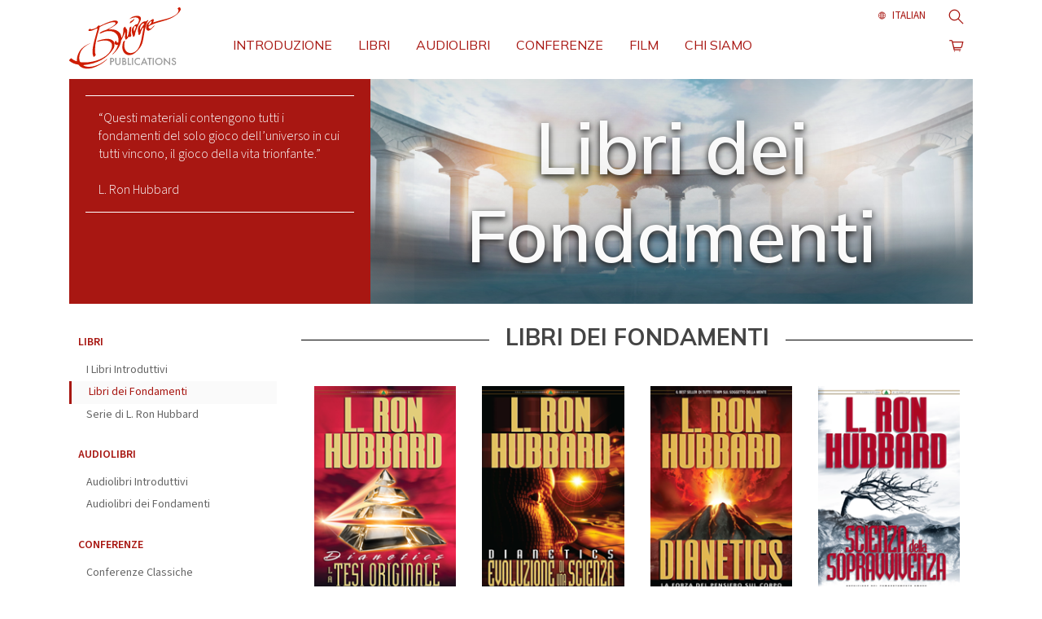

--- FILE ---
content_type: text/html; charset=utf-8
request_url: https://it.bridgepub.com/store/category/basics-books.html
body_size: 14719
content:
<!DOCTYPE html>
<html itemscope itemtype="http://schema.org/WebPage" lang="it">
<head>
	<meta charset="utf-8">
	<meta http-equiv="X-UA-Compatible" content="IE=edge">
	<meta name="viewport" content="width=device-width, initial-scale=1.0, maximum-scale=1.0, user-scalable=no">
	<!-- <meta name="viewport" content="width=device-width, initial-scale=1, shrink-to-fit=no"> -->
	

	
	<title>Libri dei Fondamenti</title>
	<meta name="description" content="" />

	


	
	

	

	<!-- Favicons -->
	<link rel="apple-touch-icon" sizes="180x180" href="/images/icons/bpi/apple-touch-icon.png?v=PY4QXXOXBy">
<link rel="icon" type="image/png" sizes="32x32" href="/images/icons/bpi/favicon-32x32.png?v=PY4QXXOXBy">
<link rel="icon" type="image/png" sizes="16x16" href="/images/icons/bpi/favicon-16x16.png?v=PY4QXXOXBy">
<link rel="manifest" href="/images/icons/bpi/site.webmanifest?v=PY4QXXOXBy">
<link rel="mask-icon" href="/images/icons/bpi/safari-pinned-tab.svg?v=PY4QXXOXBy" color="#cd0304">
<link rel="shortcut icon" href="/images/icons/bpi/favicon.ico?v=230909ufha">
<meta name="apple-mobile-web-app-title" content="Bridge Publications">
<meta name="application-name" content="Bridge Publications">
<meta name="msapplication-TileColor" content="#8a2e2b">
<meta name="msapplication-config" content="/images/icons/bpi/browserconfig.xml?v=PY4QXXOXBy">
<meta name="theme-color" content="#8a2e2b">

	
	
	<link rel="preconnect" href="https://fonts.googleapis.com">
	<link rel="preconnect" href="https://fonts.gstatic.com" crossorigin>
	<!-- Google Fonts  -->
	
	<link href="https://fonts.googleapis.com/css?family=Source+Sans+3:300,300i,400,400i,600|Mulish:300,400,600,700" rel="stylesheet">
	



	<link href="https://fonts.googleapis.com/css2?family=Oswald:ital,wght@0,400;1,400&display=swap" rel="stylesheet">


	
	

	<link rel="stylesheet" href="/scss/_combined.css?_=1201">
	<link rel="stylesheet" href="/scss/app.css?_=1201">
</head>
<body class="category-page basics-books  bpi type- path-store path-store-category path-store-category-basics-books_html path-store-category-basics-books" dir='ltr'>

	<div class="content-wrapper">
		
<header id="nav_header" class="container-fluid banner-wrapper p-0 mb-lg-2">
	
	<div class="row tophat justify-content-end align-items-center">
		<div class="phone col-auto">
			
		</div>
		<div class="col-auto pr-0">
			<!-- <div class="external-language-selector">
				<div class="selector d-flex flex-row p-2 p-xl-1">
					<div class="tag">it</div>
					<div>LINGUA</div>
					<div class="arrow flip"><svg class="svg-arrow arrow-svg-right" xmlns="http://www.w3.org/2000/svg" xmlns:xlink="http://www.w3.org/1999/xlink" preserveAspectRatio="xMidYMid" width="12" height="12" viewBox="0 0 18 19"><path d="M18.006,18.997 C18.006,18.997 8.261,9.500 8.261,9.500 C8.261,9.500 18.006,0.003 18.006,0.003 C18.006,0.003 9.740,0.003 9.740,0.003 C9.740,0.003 -0.006,9.500 -0.006,9.500 C-0.006,9.500 9.740,18.997 9.740,18.997 C9.740,18.997 18.006,18.997 18.006,18.997 Z" id="path-arrow" class="cls" fill-rule="evenodd"></path></svg>
</div>
				</div>
				



<ul class="d-flex flex-column list-unstyled">
    <li>
        <a class="no-decoration" tabindex="-1" href='https://www.bridgepub.tw/store/category/basics-books.html'>繁體中文 | <span>Chinese</span></a>
        <div class="menu-hover-overlay"></div>
    </li>
    <li>
        <a class="no-decoration" tabindex="-1" href='https://da.bridgepub.com/store/category/basics-books.html'>Dansk | <span>Danish</span></a>
        <div class="menu-hover-overlay"></div>
    </li>
    <li>
        <a class="no-decoration" tabindex="-1" href='https://de.bridgepub.com/store/category/basics-books.html'>Deutsch | <span>German</span></a>
        <div class="menu-hover-overlay"></div>
    </li>
    <li>
        <a class="no-decoration" tabindex="-1" href='https://www.bridgepub.com/store/category/basics-books.html'>English | <span>English</span></a>
        <div class="menu-hover-overlay"></div>
    </li>
    <li class="greek">
        <a class="no-decoration" tabindex="-1" href='https://el.bridgepub.com/store/category/basics-books.html'>Ελληνικά | <span>Greek</span></a>
        <div class="menu-hover-overlay"></div>
    </li>
    <li>
        <a class="no-decoration" tabindex="-1" href='https://www.bridgepub.mx/store/category/basics-books.html'>Español (Latino) | <span>Spanish</span></a>
        <div class="menu-hover-overlay"></div>
    </li>
    <li>
        <a class="no-decoration" tabindex="-1" href='https://esp.bridgepub.com/store/category/basics-books.html'>Español (Castellano) | <span>Castilian</span></a>
        <div class="menu-hover-overlay"></div>
    </li>
    <li class="french">
        <a class="no-decoration" tabindex="-1" href='https://fr.bridgepub.com/store/category/basics-books.html'>Français | <span>French</span></a>
        <div class="menu-hover-overlay"></div>
    </li>
    <li>
        <a class="no-decoration" tabindex="-1" href='https://he.bridgepub.com/store/category/basics-books.html'>עברית | <span>Hebrew</span></a>
        <div class="menu-hover-overlay"></div>
    </li>
    <li>
        <a class="no-decoration" tabindex="-1" href='https://it.bridgepub.com/store/category/basics-books.html'>Italiano | <span>Italian</span></a>
        <div class="menu-hover-overlay"></div>
    </li>
    <li>
        <a class="no-decoration" tabindex="-1" href='https://www.bridgepub.jp/store/category/basics-books.html'>日本語 | <span>Japanese</span></a>                    
        <div class="menu-hover-overlay"></div>
   </li>
   <li>
        <a class="no-decoration" tabindex="-1" href='https://hu.bridgepub.com/store/category/basics-books.html'>Magyar | <span>Hungarian</span></a>
        <div class="menu-hover-overlay"></div>
    </li>
    <li>
        <a class="no-decoration" tabindex="-1" href='https://nl.bridgepub.com/store/category/basics-books.html'>Nederlands | <span>Dutch</span></a>
        <div class="menu-hover-overlay"></div>
    </li>
    <li>
        <a class="no-decoration" tabindex="-1" href='https://no.bridgepub.com/store/category/basics-books.html'>Norsk | <span>Norwegian</span></a>
        <div class="menu-hover-overlay"></div>
    </li>
    <li>
        <a class="no-decoration" tabindex="-1" href='https://pt.bridgepub.com/store/category/basics-books.html'>Português | <span>Portuguese</span></a>
        <div class="menu-hover-overlay"></div>
    </li>
    <li class="russian">
        <a class="no-decoration" tabindex="-1" href='https://ru.bridgepub.com/store/category/basics-books.html'>Русский | <span>Russian</span></a>
        <div class="menu-hover-overlay"></div>
    </li>
    <li>
        <a class="no-decoration" tabindex="-1" href='https://sv.bridgepub.com/store/category/basics-books.html'>Svenska | <span>Swedish</span></a>
        <div class="menu-hover-overlay"></div>
    </li>
</ul>
			</div> -->
		</div>
	</div>
	
	<div class="banner">
		<!-- <div class="secondary-logo d-none d-lg-block"></div> -->
		<nav class="main row no-gutters">

			<!-- Logo Holster -->
			<div id="nav_branding" class='banner-member col-7 col-sm-9 col-lg-2'>
				<a href="/" class="banner-logo-link" alt='Home page'>
				
					
					<img class="site-logo-text" src="/images/bridge-logo.svg" alt='Home page'>
					
				
				</a>
			</div>

			<!-- The Links -->
			<div id="nav_links" class='banner-member col-lg-9'>
				<div id="mobile_nav_head" class="d-flex justify-content-between d-lg-none">
					<div class="icon">
						<a href="/">
							<img src='/images/bpi-mini-nav.png' alt='Home page' class="img-fluid">
						</a>
					</div>
					<div class="close">
						<button id="nav_close" type="button" class="button-unstyled">
							<span class="sr-only">chiudi</span>
							<span class="iconer-close-big"></span>
						</button>
					</div>
				</div>
				<ul class="d-flex list-inline flex-wrap top-level flex-column flex-lg-row">
					
					<li class='has-submenu'>
						<a href="/introduction/materials-of-dianetics-and-scientology.html" class="nav-button ">INTRODUZIONE</a>
						
						<button class="d-lg-none button-unstyled"><span class="sr-only">Espandi</span>▼</button>
						<ul class="d-flex flex-column list-unstyled second-level">
						
							<li><a href="/introduction/the-beginning-books-paperbacks.html">I Libri Introduttivi</a></li>
						
							<li><a href="/introduction/the-classics-lectures.html">Le Conferenze Classiche</a></li>
						
							<li><a href="/introduction/the-basics.html">I Fondamenti</a></li>
						
							<li><a href="/introduction/the-congresses.html">I Congressi</a></li>
						
							<li><a href="/introduction/the-advanced-clinical-course-lectures.html">Le Conferenze dei Corsi Seminariali Avanzati</a></li>
						
							<li><a href="/introduction/the-congresses-and-accs-it-all-comes-together.html">I Congressi e gli ACC: Tutto Combacia</a></li>
						
						</ul>
						
					</li>
					
					<li class='has-submenu'>
						<a href="/store/category/beginning-books.html" class="nav-button ">LIBRI</a>
						
						<button class="d-lg-none button-unstyled"><span class="sr-only">Espandi</span>▼</button>
						<ul class="d-flex flex-column list-unstyled second-level">
						
							<li><a href="/store/category/beginning-books.html">I Libri Introduttivi</a></li>
						
							<li><a href="/store/category/basics-books.html">Libri dei Fondamenti</a></li>
						
							<li><a href="/store/category/ron-series.html">Serie di L. Ron Hubbard</a></li>
						
						</ul>
						
					</li>
					
					<li class='has-submenu'>
						<a href="/store/category/beginning-audiobooks.html" class="nav-button ">AUDIOLIBRI</a>
						
						<button class="d-lg-none button-unstyled"><span class="sr-only">Espandi</span>▼</button>
						<ul class="d-flex flex-column list-unstyled second-level">
						
							<li><a href="/store/category/beginning-audiobooks.html">Audiolibri Introduttivi</a></li>
						
							<li><a href="/store/category/audiobooks.html">Audiolibri dei Fondamenti</a></li>
						
						</ul>
						
					</li>
					
					<li class='has-submenu'>
						<a href="/store/category/classics-lectures.html" class="nav-button ">CONFERENZE</a>
						
						<button class="d-lg-none button-unstyled"><span class="sr-only">Espandi</span>▼</button>
						<ul class="d-flex flex-column list-unstyled second-level">
						
							<li><a href="/store/category/classics-lectures.html">Conferenze Classiche</a></li>
						
							<li><a href="/store/category/classics-veteran-scientologists.html">Conferenze Classiche per Scientologist Veterani</a></li>
						
							<li><a href="/store/category/introductory-lectures.html">Conferenze Introduttive</a></li>
						
							<li><a href="/store/category/basics-lectures.html">Conferenze dei Fondamenti</a></li>
						
							<li><a href="/store/category/congress-lectures.html">Conferenze dei Congressi</a></li>
						
							<li><a href="/store/category/acc-lectures.html">Conferenze degli ACC</a></li>
						
						</ul>
						
					</li>
					
					<li class='has-submenu'>
						<a href="/store/category/books-on-film.html" class="nav-button ">FILM</a>
						
						<button class="d-lg-none button-unstyled"><span class="sr-only">Espandi</span>▼</button>
						<ul class="d-flex flex-column list-unstyled second-level">
						
							<li><a href="/store/category/books-on-film.html">Libri su Film</a></li>
						
							<li><a href="/store/category/lrh-on-film.html">L. Ron Hubbard su Film</a></li>
						
						</ul>
						
					</li>
					
					<li class='has-submenu'>
						<a href="/about/" class="nav-button ">CHI SIAMO</a>
						
						<button class="d-lg-none button-unstyled"><span class="sr-only">Espandi</span>▼</button>
						<ul class="d-flex flex-column list-unstyled second-level">
						
							<li><a href="/about/l-ron-hubbard.html">Riguardo a L. Ron Hubbard</a></li>
						
							<li><a href="/about/industry-awards.html">Premi Industria</a></li>
						
							<li><a href="/contact.html">Contattaci</a></li>
						
						</ul>
						
					</li>
					
					<li class="d-lg-none has-submenu">
						<span class="nav-button">LINGUA</span>
						<button class="d-lg-none button-unstyled"><span class="sr-only">Espandi</span>▼</button>
						



<ul class="d-flex flex-column list-unstyled">
    <li>
        <a class="no-decoration" tabindex="-1" href='https://www.bridgepub.tw/store/category/basics-books.html'>繁體中文 | <span>Chinese</span></a>
        <div class="menu-hover-overlay"></div>
    </li>
    <li>
        <a class="no-decoration" tabindex="-1" href='https://da.bridgepub.com/store/category/basics-books.html'>Dansk | <span>Danish</span></a>
        <div class="menu-hover-overlay"></div>
    </li>
    <li>
        <a class="no-decoration" tabindex="-1" href='https://de.bridgepub.com/store/category/basics-books.html'>Deutsch | <span>German</span></a>
        <div class="menu-hover-overlay"></div>
    </li>
    <li>
        <a class="no-decoration" tabindex="-1" href='https://www.bridgepub.com/store/category/basics-books.html'>English | <span>English</span></a>
        <div class="menu-hover-overlay"></div>
    </li>
    <li class="greek">
        <a class="no-decoration" tabindex="-1" href='https://el.bridgepub.com/store/category/basics-books.html'>Ελληνικά | <span>Greek</span></a>
        <div class="menu-hover-overlay"></div>
    </li>
    <li>
        <a class="no-decoration" tabindex="-1" href='https://www.bridgepub.mx/store/category/basics-books.html'>Español (Latino) | <span>Spanish</span></a>
        <div class="menu-hover-overlay"></div>
    </li>
    <li>
        <a class="no-decoration" tabindex="-1" href='https://esp.bridgepub.com/store/category/basics-books.html'>Español (Castellano) | <span>Castilian</span></a>
        <div class="menu-hover-overlay"></div>
    </li>
    <li class="french">
        <a class="no-decoration" tabindex="-1" href='https://fr.bridgepub.com/store/category/basics-books.html'>Français | <span>French</span></a>
        <div class="menu-hover-overlay"></div>
    </li>
    <li>
        <a class="no-decoration" tabindex="-1" href='https://he.bridgepub.com/store/category/basics-books.html'>עברית | <span>Hebrew</span></a>
        <div class="menu-hover-overlay"></div>
    </li>
    <li>
        <a class="no-decoration" tabindex="-1" href='https://it.bridgepub.com/store/category/basics-books.html'>Italiano | <span>Italian</span></a>
        <div class="menu-hover-overlay"></div>
    </li>
    <li>
        <a class="no-decoration" tabindex="-1" href='https://www.bridgepub.jp/store/category/basics-books.html'>日本語 | <span>Japanese</span></a>                    
        <div class="menu-hover-overlay"></div>
   </li>
   <li>
        <a class="no-decoration" tabindex="-1" href='https://hu.bridgepub.com/store/category/basics-books.html'>Magyar | <span>Hungarian</span></a>
        <div class="menu-hover-overlay"></div>
    </li>
    <li>
        <a class="no-decoration" tabindex="-1" href='https://nl.bridgepub.com/store/category/basics-books.html'>Nederlands | <span>Dutch</span></a>
        <div class="menu-hover-overlay"></div>
    </li>
    <li>
        <a class="no-decoration" tabindex="-1" href='https://no.bridgepub.com/store/category/basics-books.html'>Norsk | <span>Norwegian</span></a>
        <div class="menu-hover-overlay"></div>
    </li>
    <li>
        <a class="no-decoration" tabindex="-1" href='https://pt.bridgepub.com/store/category/basics-books.html'>Português | <span>Portuguese</span></a>
        <div class="menu-hover-overlay"></div>
    </li>
    <li class="russian">
        <a class="no-decoration" tabindex="-1" href='https://ru.bridgepub.com/store/category/basics-books.html'>Русский | <span>Russian</span></a>
        <div class="menu-hover-overlay"></div>
    </li>
    <li>
        <a class="no-decoration" tabindex="-1" href='https://sv.bridgepub.com/store/category/basics-books.html'>Svenska | <span>Swedish</span></a>
        <div class="menu-hover-overlay"></div>
    </li>
</ul>
					</li>
				</ul>

				
			</div>

			<!-- Extra Navbits -->
			<div id="nav_extra" class="d-flex banner-member col-3 col-sm-2 col-lg-1 text-right justify-content-end align-items-top">
				<ul class="external-language-selector--wrapper">
					<nav class="external-language-selector external-language">
						<div>
							
							<div class="external-navigation--item">
								<img src="/images/language-globe-bpi.svg" alt="Language">
								
									
									
									
									
									
									
									
									
									
									
									
									
									
									
									
									
									
								
									
									
									
									
									
									
									
									
									
									
									
									
									
									
									
									
									
								
									
									
									
									
									
									
									
									
									
									
									
									
									
									
									
									
									
								
									
									
									
									
									
									
									
									
									
									
									
									
									
									
									
									
									
								
									
									
									
									
									
									
									
									
									
									
									
									
									
									
									
									
									
								
									
									
									
									
									
									
									
									
									
									
									
									
									
									
									
									
									
								
									
									
									
									
									
									
									
									
									
									
									
									
									
									
									
									
									
								
									
									
									
									
									
									
									
									
									
									
									
									
									
									
									
									
									
								
									
									
									
									
									
									
									
									
									
									
									
									
									
									
									
									
									
								
									
									
									
									
									
									
									
									
									
									
									
									
									
									
									
									
									
								
									
									
									
									
									
									
									
									
									
									
									
									
									
									
									
									
									
								
									
									
									
									
									
									
									
									
									
									
									
									
									
									
									
									
									
								
									
									
									
									
									
									
									
									
									
									
									
									
									
									
									
									
									
								
									
									
									
									
									
									
									
									
									
									
									
									
									
									
									
									
									
								
									
									
									
									
									
									
									
									
									
									
									
									
									
									
									
									
									
								
									
									
									
									
									
									
									
									
									
									
									
									
									
									
									
									
									
								
									
									
									
									
									
									
									
									
									
									
									
									
									
									
									
									
									
								
									
									
									
									
									
									
									
									
									
									
									
									
									
									
									
									
									
								
									
									
									
									
									
									
									
									
									
									
									
									
									
									
									
									
									
								
									
									
									
									
									
									
									
									
									
									
									
									
									
									
									
									
									
								
									
									
									
									
									
									
									
									
									
									
									
									
									
									
									
									
									
								
									
									
									
									
									
									
									
									
									
									
									
									
									
									
									
									
									
								
									
									
									
									
									
									
									
									
									
									
									
									
									
									
									
									
									
								
									
									
									
									
									
									
									
									
									
									
									
									
									
									
									
									
									
								
									
									
									
									
									
									
									
									
									
									
									
									
									
									
									
									
									
								
									
									
									
									
									
									
									
									
									
									
									
									
									
									
									
									
									
								
									
									
									
									
									
									
									
									
									
									Italian
									
									
									
									
									
									
									
								
									
									
									
									
									
									
									
									
									
									
									
									
									
									
									
									
									
								
									
									
									
									
									
									
									
									
									
									
									
									
									
									
									
									
									
								
									
									
									
									
									
									
									
									
									
									
									
									
									
									
									
									
									
								
									
									
									
									
									
									
									
									
									
									
									
									
									
									
									
									
									
								
									
									
									
									
									
									
									
									
									
									
									
									
									
									
									
									
									
								
									
									
									
									
									
									
									
									
									
									
									
									
									
									
									
									
									
								
									
									
									
									
									
									
									
									
									
									
									
									
									
									
									
									
									
								
									
									
									
									
									
									
									
									
									
									
									
									
									
									
									
									
									
								
									
									
									
									
									
									
									
									
									
									
									
									
									
									
									
									
									
								
									
									
									
									
									
									
									
									
									
									
									
									
									
									
									
									
									
								
									
									
									
									
									
									
									
									
									
									
									
									
									
									
									
									
									
								
									
									
									
									
									
									
									
									
									
									
									
									
									
									
									
									
									
								
									
									
									
									
									
									
									
									
									
									
									
									
									
									
									
									
									
								
									
									
									
									
									
									
									
									
									
									
									
									
									
									
									
									
									
								
									
									
									
									
									
									
									
									
									
									
									
									
									
									
									
									
									
								
									
									
									
									
									
									
									
									
									
									
									
									
									
									
									
									
									
								
									
									
									
									
									
									
									
									
									
									
									
									
									
									
									
									
									
								
									
									
									
									
									
									
									
									
									
									
									
									
									
									
									
									
									
								
									
									
									
									
									
									
									
									
									
									
									
									
									
									
									
									
									
								
									
									
									
									
									
									
									
									
									
									
									
									
									
									
									
									
									
								
									
									
									
									
									
									
									
									
									
									
									
									
									
									
									
									
									
								
									
									
									
									
									
									
									
									
									
									
									
									
									
									
									
									
									
								
									
									
									
									
									
									
									
									
									
									
									
									
									
									
									
									
									
								
									
									
									
									
									
									
									
									
									
									
									
									
									
									
									
									
									
								
							</div>
							<!-- <span class="selector"><span class="bordered">it</span> LINGUA 
								<img class="arrow-svg arrow-svg-right" src="/images/arrow-right-white.svg" alt="">
							</span> -->
						</div>
						<ul>

							

							
							<a class="no-decoration " href="https://www.bridgepub.tw/store/category/basics-books.html">繁體中文 | <span>Chinese</span></span></a>
							<a class="no-decoration " href="https://da.bridgepub.com/store/category/basics-books.html">Dansk | <span>Danish</span></span></a>
							<a class="no-decoration " href="https://de.bridgepub.com/store/category/basics-books.html">Deutsch | <span>German</span></span></a>
							<a class="no-decoration " href="https://www.bridgepub.com/store/category/basics-books.html">English | <span>English</span></span></a>
							<a class="no-decoration " href="https://el.bridgepub.com/store/category/basics-books.html">Ελληνικά | <span>Greek</span></span></a>
							<a class="no-decoration " href="https://www.bridgepub.mx/store/category/basics-books.html">Español (Latino) | <span>Spanish</span></span></a>
							<a class="no-decoration " href="https://esp.bridgepub.com/store/category/basics-books.html">Español (Castellano) | <span>Castilian</span></span></a>
							<a class="no-decoration " href="https://fr.bridgepub.com/store/category/basics-books.html">Français | <span>French</span></span></a>
							<a class="no-decoration " href="https://he.bridgepub.com/store/category/basics-books.html">עברית | <span>Hebrew</span></span></a>
							<a class="no-decoration language__selected" href="https://it.bridgepub.com/store/category/basics-books.html">Italiano | <span>Italian</span></span></a>
							<a class="no-decoration " href="https://www.bridgepub.jp/store/category/basics-books.html">日本語 | <span>Japanese</span>                    </span></a>
							<a class="no-decoration " href="https://hu.bridgepub.com/store/category/basics-books.html">Magyar | <span>Hungarian</span></span></a>
							<a class="no-decoration " href="https://nl.bridgepub.com/store/category/basics-books.html">Nederlands | <span>Dutch</span></span></a>
							<a class="no-decoration " href="https://no.bridgepub.com/store/category/basics-books.html">Norsk | <span>Norwegian</span></span></a>
							<a class="no-decoration " href="https://pt.bridgepub.com/store/category/basics-books.html">Português | <span>Portuguese</span></span></a>
							<a class="no-decoration " href="https://ru.bridgepub.com/store/category/basics-books.html">Русский | <span>Russian</span></span></a>
							<a class="no-decoration " href="https://sv.bridgepub.com/store/category/basics-books.html">Svenska | <span>Swedish</span></span></a>
						</ul>
					</nav>
					<div id="product_search_wrapper">
    <button id="product_search_button" title='Cerca'>
        <div class="banner-icon flip">
            <span class="sr-only">Cerca</span>
            <span class="iconer-magnifier"></span>
        </div>
    </button>

    <form id="product_search_form" class="d-flex flex-column move" role="search">
        
        <input type="text" class="form-control" tabindex="-1" id="product_search_input" placeholder='Cerca&hellip;' aria-label="Search">
    
        <div class="search-results">
            <div class="search-results-placeholder">&hellip;</div>
            <ul class="search-results-list list-unstyled flex-column no-gutters hidden">
                <!-- Search items -->
            </ul>
        </div>
    </form>
</div>

				</ul>

				
<div id="banner_shopping_cart_outer">
	<a href='/store/checkout.action' title='Visualizza carrello'>
		<div id="banner_shopping_cart">
			<div class="banner-icon d-flex">
				<div class="store-cart-items-count invisible">0</div>
				<div class="glyph flip"> <span class="iconer-shopping-cart"></span></div>
			</div>
		</div>
	</a>
	<div id="mini_cart_outer" class="mini_cart_outer">
		<!---->
	</div>
</div>


				<div class="banner-cart-sticky">
					<div class="container">
						<div class="banner-cart-sticky-row">
							<a href="/" class="banner-logo-link" alt='Home page'>
								
									
									<img class="site-logo-text" src="/images/bridge-logo.svg" alt='Home page'>
									
								
								</a>
						</div>
					</div>
				</div>
			</div>

			<!-- Any items needed in nav for the checkout page (hidden on all but checkout page) -->
			<div id="nav_checkout" class='d-flex banner-member col-5 col-sm-3 text-right justify-content-end align-items-top show-for-checkout-mobile'>
				<div class="phone-number-top text-primary text-right"><a href="tel:+13238886200"><span class="iconer iconer-phone"></span> 323-888-6200</a></div>
			</div>

			<!-- Mobile hamburger -->
			<div class="d-block d-lg-none banner-member col-2 col-sm-1 text-right hamburger-wrapper">
				<div class="hamburger">
					<span class="iconer-nav-burger"></span>
				</div>
			</div>

		</nav>
	</div>
</header>


		
		<div class="site-content">
			
			<div class="container-fluid">
				<div class="row no-gutters justify-content-center">

					

					<div class="body-content w100 col-12">
						
	

	

	<section class="hero-feature  row style-bip-boop bg-basics-books">
		
		<div class='col main-pane main-pane-legacy col-12 col-lg-8 bg-basics-books'>
			<header class="body d-flex p-4">
				<h1 class="align-self-center">
					
						Libri dei Fondamenti
					
				</h1>
			</header>
        </div>
		
		<div class="side-pane col-12 col-lg-4 order-lg-first ">
			<div class="p-1 p-lg-3 align-self-center side-pane-bordered lrh-sidebar-quote">
				<div>“Questi materiali contengono tutti i fondamenti del solo gioco dell’universo in cui tutti vincono, il gioco della vita trionfante.” </div><br /><div style="align:left">L.&nbsp;Ron&nbsp;Hubbard</div>
			</div>

		</div>
    </section>

	
	<section id="main_content" class="row px-3 px-xl-0">
		
		

<aside id="main_sidebar" class="sidebar left col-12 col-md-4 col-lg-3 order-last order-md-first mt-4 mt-md-0">

    <!-- Trade Menu -->
    

    <!-- Contact Details -->
    

    <!-- Introduction Nav -->
    

    

    <!-- About Us Nav -->
    

    <section class="section-menu">
        <nav class="aside_store-menu">
            <!-- <div class="header-bg">SFOGLIA</div> -->
            <!-- <header>SFOGLIA</header> -->
            
            

            <ul class="list-unstyled">
                
                    <li><a href="/store/category/beginning-books.html" class="nav-button">LIBRI</a></li>
                    
                    <li><ul class="list-unstyled">
                        
                            
                            <li><a href='/store/category/beginning-books.html' class="">I Libri Introduttivi</a></li>
                            
                        
                            
                            <li><a href='/store/category/basics-books.html' class="active">Libri dei Fondamenti</a></li>
                            
                        
                            
                            <li><a href='/store/category/ron-series.html' class="">Serie di L. Ron Hubbard</a></li>
                            
                        
                    </ul></li>
                    
                
                    <li><a href="/store/category/beginning-audiobooks.html" class="nav-button">AUDIOLIBRI</a></li>
                    
                    <li><ul class="list-unstyled">
                        
                            
                            <li><a href='/store/category/beginning-audiobooks.html' class="">Audiolibri Introduttivi</a></li>
                            
                        
                            
                            <li><a href='/store/category/audiobooks.html' class="">Audiolibri dei Fondamenti</a></li>
                            
                        
                    </ul></li>
                    
                
                    <li><a href="/store/category/classics-lectures.html" class="nav-button">CONFERENZE</a></li>
                    
                    <li><ul class="list-unstyled">
                        
                            
                            <li><a href='/store/category/classics-lectures.html' class="">Conferenze Classiche</a></li>
                            
                        
                            
                            <li><a href='/store/category/classics-veteran-scientologists.html' class="">Conferenze Classiche per Scientologist Veterani</a></li>
                            
                        
                            
                            <li><a href='/store/category/introductory-lectures.html' class="">Conferenze Introduttive</a></li>
                            
                        
                            
                            <li><a href='/store/category/basics-lectures.html' class="">Conferenze dei Fondamenti</a></li>
                            
                        
                            
                            <li><a href='/store/category/congress-lectures.html' class="">Conferenze dei Congressi</a></li>
                            
                        
                            
                            <li><a href='/store/category/acc-lectures.html' class="">Conferenze degli ACC</a></li>
                            
                        
                    </ul></li>
                    
                
                    <li><a href="/store/category/books-on-film.html" class="nav-button">FILM</a></li>
                    
                    <li><ul class="list-unstyled">
                        
                            
                            <li><a href='/store/category/books-on-film.html' class="">Libri su Film</a></li>
                            
                        
                            
                            <li><a href='/store/category/lrh-on-film.html' class="">L. Ron Hubbard su Film</a></li>
                            
                        
                    </ul></li>
                    
                
                    <li><a href="/store/item/dmsmh-how-to-kit.html" class="nav-button">KIT COMPLETO COME USARE DIANETICS</a></li>
                    
                
            </ul>
        </nav>
    </section>

    <section class="section-menu">
        <div class="free-shipping-notice d-flex align-content-center align-items-center flex-column">
            <figure class="mb-0 mt-3">
                
                <img src="/images/plane.png" alt='Spedizione gratuita '>
                
            </figure>
            <p class="mt-0">
                Spedizione gratuita 
            </p>
        </div>
    </section>

    <section id="sidebar_ad_section">
    

    <div class="callout-card">
	<h4 class="title text-primary callout-card-title">CATALOGO IN OMAGGIO </h4>
	<div class="content">
		<figure class="graphic mb-0 mt-3">
			<a href="/free-information/dianetics-and-scientology-books-catalog.html">
				<!-- <img src="/images/free-cat.png" class="img-fluid" alt='Catalogo di Dianetics e Scientology'> -->
				<img src="https://files.scientology.org/imagecache/cropfit@w=150/data/www.scientology.org/themes/www_scientology_org2/images/kits/description-of-dianetics-and-scientology_it.png?k=WsAlo3X1I0"
				srcset="https://files.scientology.org/imagecache/cropfit@w=150/data/www.scientology.org/themes/www_scientology_org2/images/kits/description-of-dianetics-and-scientology_it.png?k=WsAlo3X1I0 1x, https://files.scientology.org/imagecache/cropfit@w=300/data/www.scientology.org/themes/www_scientology_org2/images/kits/description-of-dianetics-and-scientology_it.png?k=mSU4nYkwUv 2x"
				class="img-fluid" alt='Catalogo di Dianetics e Scientology'>
			</a>
		</figure>
		<div class="subtitle">
			Catalogo diDianetics e Scientology
		</div>
		<div class="body">
			Per avere maggiori informazioni sui principi di Dianetics e Scientology e sul loro uso, richiedi il catalogo in omaggio di libri, audiolibri, film e conferenze.
		</div>
		<div class="cta">
			<a href="/free-information/dianetics-and-scientology-books-catalog.html" class="btn btn-primary btn-md btn-block btn-beg-books mt-3">
				RICHIEDI IL CATALOGO OMAGGIO
			</a>
		</div>
	</div>
</div>

    </section>
</aside>

		
		<main id="page_content" class="col-12 col-md-8 col-lg-9">


			

			
			
			
			<header class="section-heading">
				<div class="section-heading__divider"></div>
				<h2 class="section-heading-headline">
					LIBRI DEI FONDAMENTI
				</h2>
				<div class="section-heading__divider"></div>
			</header>
			
				
		
			

<div class="category-listing">
    <section class="subcategory">
		
        <ul class="product-group list-inline row no-gutters align-content-stretch flex-wrap">
            
            

            <!-- HACK: dont list call center items on not packages page -->
            

            

                
                    
                
                    
                
                    
                

            

            


            <!-- do not display these on the home page -->
            

            

            
                
                <li class="listing listing__item  col-6 col-md-4 col-lg-3 p-0">
                    <div class="card">
                        <figure class="image d-flex justify-content-center justify-content-lg-start">
                            <a class="d-block" href="/store/item/dianetics-original-thesis-hardcover.html">
                                <div class="image-wrapper">
                                    <img src='https://files.scientology.org/imagecache/cropfit@w=180@as=1@q=55@fm=png@bg=ffffff/data/shared/themes/gold_master/product_images/it/dianetics-original-thesis-hardcover_it.jpg?k=PKUSYs6wCn'
                                    srcset='https://files.scientology.org/imagecache/cropfit@w=360@as=1@q=55@fm=png@bg=ffffff/data/shared/themes/gold_master/product_images/it/dianetics-original-thesis-hardcover_it.jpg?k=3Zj_5wAmEv 2x'
                                    alt='Dianetics: La Tesi Originale' class="img-fluid fade-in-on-load" itemprop="image">
                                </div>
                            </a>
                        </figure>
                        <div class="card-body card-body__item body">
                            <h5 class="card-title">
                                <a href="/store/item/dianetics-original-thesis-hardcover.html">Dianetics: La Tesi Originale</a>
                            </h5>
                            <p class="card-text">
                                <span class="format">COPERTINA RIGIDA</span> |
                                <bdi>$30 USD</bdi>
                                <!-- <a href="/store/products/{ opts.item.seoCode }.html" class="card-link caret-right">Learn More</a> -->
                            </p>

                            
                            <div class="listing__item--button">
                                <button type="submit" class="btn btn-primary btn-block scnstore-atc listing__item-add-to-cart" data-store-product-id="dot.it.hc">
                                    Aggiungi al carrello
                                </button>
                            </div>
                        </div>
                    </div>
                </li>
                
            
            
            

            <!-- HACK: dont list call center items on not packages page -->
            

            

                
                    
                
                    
                
                    
                

            

            


            <!-- do not display these on the home page -->
            

            

            
                
                <li class="listing listing__item  col-6 col-md-4 col-lg-3 p-0">
                    <div class="card">
                        <figure class="image d-flex justify-content-center justify-content-lg-start">
                            <a class="d-block" href="/store/item/evolution-of-a-science-hardcover.html">
                                <div class="image-wrapper">
                                    <img src='https://files.scientology.org/imagecache/cropfit@w=180@as=1@q=55@fm=png@bg=ffffff/data/shared/themes/gold_master/product_images/it/evolution-of-a-science-hardcover_it.jpg?k=eMBTmWf_QE'
                                    srcset='https://files.scientology.org/imagecache/cropfit@w=360@as=1@q=55@fm=png@bg=ffffff/data/shared/themes/gold_master/product_images/it/evolution-of-a-science-hardcover_it.jpg?k=ktSRsFgZRj 2x'
                                    alt='Dianetics: Evoluzione di una Scienza' class="img-fluid fade-in-on-load" itemprop="image">
                                </div>
                            </a>
                        </figure>
                        <div class="card-body card-body__item body">
                            <h5 class="card-title">
                                <a href="/store/item/evolution-of-a-science-hardcover.html">Dianetics: Evoluzione di una Scienza</a>
                            </h5>
                            <p class="card-text">
                                <span class="format">COPERTINA RIGIDA</span> |
                                <bdi>$30 USD</bdi>
                                <!-- <a href="/store/products/{ opts.item.seoCode }.html" class="card-link caret-right">Learn More</a> -->
                            </p>

                            
                            <div class="listing__item--button">
                                <button type="submit" class="btn btn-primary btn-block scnstore-atc listing__item-add-to-cart" data-store-product-id="eos.it.hc">
                                    Aggiungi al carrello
                                </button>
                            </div>
                        </div>
                    </div>
                </li>
                
            
            
            

            <!-- HACK: dont list call center items on not packages page -->
            

            

                
                    
                
                    
                
                    
                

            

            


            <!-- do not display these on the home page -->
            

            

            
                
                <li class="listing listing__item  col-6 col-md-4 col-lg-3 p-0">
                    <div class="card">
                        <figure class="image d-flex justify-content-center justify-content-lg-start">
                            <a class="d-block" href="/store/item/dianetics-modern-science-of-mental-health-hardcover.html">
                                <div class="image-wrapper">
                                    <img src='https://files.scientology.org/imagecache/cropfit@w=180@as=1@q=55@fm=png@bg=ffffff/data/shared/themes/gold_master/product_images/it/dianetics-modern-science-of-mental-health-hardcover_it.jpg?k=Ooto6veFAF'
                                    srcset='https://files.scientology.org/imagecache/cropfit@w=360@as=1@q=55@fm=png@bg=ffffff/data/shared/themes/gold_master/product_images/it/dianetics-modern-science-of-mental-health-hardcover_it.jpg?k=BNb8cRcJLp 2x'
                                    alt='Dianetics: La Forza del Pensiero sul Corpo' class="img-fluid fade-in-on-load" itemprop="image">
                                </div>
                            </a>
                        </figure>
                        <div class="card-body card-body__item body">
                            <h5 class="card-title">
                                <a href="/store/item/dianetics-modern-science-of-mental-health-hardcover.html">Dianetics: La Forza del Pensiero sul Corpo</a>
                            </h5>
                            <p class="card-text">
                                <span class="format">COPERTINA RIGIDA</span> |
                                <bdi>$40 USD</bdi>
                                <!-- <a href="/store/products/{ opts.item.seoCode }.html" class="card-link caret-right">Learn More</a> -->
                            </p>

                            
                            <div class="listing__item--button">
                                <button type="submit" class="btn btn-primary btn-block scnstore-atc listing__item-add-to-cart" data-store-product-id="dmsmh.it.hc">
                                    Aggiungi al carrello
                                </button>
                            </div>
                        </div>
                    </div>
                </li>
                
            
            
            

            <!-- HACK: dont list call center items on not packages page -->
            

            

                
                    
                
                    
                
                    
                

            

            


            <!-- do not display these on the home page -->
            

            

            
                
                <li class="listing listing__item  col-6 col-md-4 col-lg-3 p-0">
                    <div class="card">
                        <figure class="image d-flex justify-content-center justify-content-lg-start">
                            <a class="d-block" href="/store/item/science-of-survival-hardcover.html">
                                <div class="image-wrapper">
                                    <img src='https://files.scientology.org/imagecache/cropfit@w=180@as=1@q=55@fm=png@bg=ffffff/data/shared/themes/gold_master/product_images/it/science-of-survival-hardcover_it.jpg?k=ZFuFqOkiDx'
                                    srcset='https://files.scientology.org/imagecache/cropfit@w=360@as=1@q=55@fm=png@bg=ffffff/data/shared/themes/gold_master/product_images/it/science-of-survival-hardcover_it.jpg?k=o0q2jAPdRv 2x'
                                    alt='Scienza della Sopravvivenza' class="img-fluid fade-in-on-load" itemprop="image">
                                </div>
                            </a>
                        </figure>
                        <div class="card-body card-body__item body">
                            <h5 class="card-title">
                                <a href="/store/item/science-of-survival-hardcover.html">Scienza della Sopravvivenza</a>
                            </h5>
                            <p class="card-text">
                                <span class="format">COPERTINA RIGIDA</span> |
                                <bdi>$40 USD</bdi>
                                <!-- <a href="/store/products/{ opts.item.seoCode }.html" class="card-link caret-right">Learn More</a> -->
                            </p>

                            
                            <div class="listing__item--button">
                                <button type="submit" class="btn btn-primary btn-block scnstore-atc listing__item-add-to-cart" data-store-product-id="sos.it.hc">
                                    Aggiungi al carrello
                                </button>
                            </div>
                        </div>
                    </div>
                </li>
                
            
            
            

            <!-- HACK: dont list call center items on not packages page -->
            

            

                
                    
                
                    
                
                    
                

            

            


            <!-- do not display these on the home page -->
            

            

            
                
                <li class="listing listing__item  col-6 col-md-4 col-lg-3 p-0">
                    <div class="card">
                        <figure class="image d-flex justify-content-center justify-content-lg-start">
                            <a class="d-block" href="/store/item/self-analysis-hardcover.html">
                                <div class="image-wrapper">
                                    <img src='https://files.scientology.org/imagecache/cropfit@w=180@as=1@q=55@fm=png@bg=ffffff/data/shared/themes/gold_master/product_images/it/self-analysis-hardcover_it.jpg?k=GOB_3aK6Uu'
                                    srcset='https://files.scientology.org/imagecache/cropfit@w=360@as=1@q=55@fm=png@bg=ffffff/data/shared/themes/gold_master/product_images/it/self-analysis-hardcover_it.jpg?k=ayzTQbwig4 2x'
                                    alt='Self-Analisi' class="img-fluid fade-in-on-load" itemprop="image">
                                </div>
                            </a>
                        </figure>
                        <div class="card-body card-body__item body">
                            <h5 class="card-title">
                                <a href="/store/item/self-analysis-hardcover.html">Self-Analisi</a>
                            </h5>
                            <p class="card-text">
                                <span class="format">COPERTINA RIGIDA</span> |
                                <bdi>$35 USD</bdi>
                                <!-- <a href="/store/products/{ opts.item.seoCode }.html" class="card-link caret-right">Learn More</a> -->
                            </p>

                            
                            <div class="listing__item--button">
                                <button type="submit" class="btn btn-primary btn-block scnstore-atc listing__item-add-to-cart" data-store-product-id="sa.it.hc">
                                    Aggiungi al carrello
                                </button>
                            </div>
                        </div>
                    </div>
                </li>
                
            
            
            

            <!-- HACK: dont list call center items on not packages page -->
            

            

                
                    
                
                    
                
                    
                

            

            


            <!-- do not display these on the home page -->
            

            

            
                
                <li class="listing listing__item  col-6 col-md-4 col-lg-3 p-0">
                    <div class="card">
                        <figure class="image d-flex justify-content-center justify-content-lg-start">
                            <a class="d-block" href="/store/item/advanced-procedure-and-axioms-hardcover.html">
                                <div class="image-wrapper">
                                    <img src='https://files.scientology.org/imagecache/cropfit@w=180@as=1@q=55@fm=png@bg=ffffff/data/shared/themes/gold_master/product_images/it/advanced-procedure-and-axioms-hardcover_it.jpg?k=fkqEwGcZYt'
                                    srcset='https://files.scientology.org/imagecache/cropfit@w=360@as=1@q=55@fm=png@bg=ffffff/data/shared/themes/gold_master/product_images/it/advanced-procedure-and-axioms-hardcover_it.jpg?k=gS590xY-iT 2x'
                                    alt='Procedura Avanzata e Assiomi' class="img-fluid fade-in-on-load" itemprop="image">
                                </div>
                            </a>
                        </figure>
                        <div class="card-body card-body__item body">
                            <h5 class="card-title">
                                <a href="/store/item/advanced-procedure-and-axioms-hardcover.html">Procedura Avanzata e Assiomi</a>
                            </h5>
                            <p class="card-text">
                                <span class="format">COPERTINA RIGIDA</span> |
                                <bdi>$30 USD</bdi>
                                <!-- <a href="/store/products/{ opts.item.seoCode }.html" class="card-link caret-right">Learn More</a> -->
                            </p>

                            
                            <div class="listing__item--button">
                                <button type="submit" class="btn btn-primary btn-block scnstore-atc listing__item-add-to-cart" data-store-product-id="apa.it.hc">
                                    Aggiungi al carrello
                                </button>
                            </div>
                        </div>
                    </div>
                </li>
                
            
            
            

            <!-- HACK: dont list call center items on not packages page -->
            

            

                
                    
                
                    
                
                    
                

            

            


            <!-- do not display these on the home page -->
            

            

            
                
                <li class="listing listing__item  col-6 col-md-4 col-lg-3 p-0">
                    <div class="card">
                        <figure class="image d-flex justify-content-center justify-content-lg-start">
                            <a class="d-block" href="/store/item/handbook-for-preclears-hardcover.html">
                                <div class="image-wrapper">
                                    <img src='https://files.scientology.org/imagecache/cropfit@w=180@as=1@q=55@fm=png@bg=ffffff/data/shared/themes/gold_master/product_images/it/handbook-for-preclears-hardcover_it.jpg?k=z7diGOmx1X'
                                    srcset='https://files.scientology.org/imagecache/cropfit@w=360@as=1@q=55@fm=png@bg=ffffff/data/shared/themes/gold_master/product_images/it/handbook-for-preclears-hardcover_it.jpg?k=pWXRtf_2Hr 2x'
                                    alt='Manuale per i Preclear' class="img-fluid fade-in-on-load" itemprop="image">
                                </div>
                            </a>
                        </figure>
                        <div class="card-body card-body__item body">
                            <h5 class="card-title">
                                <a href="/store/item/handbook-for-preclears-hardcover.html">Manuale per i Preclear</a>
                            </h5>
                            <p class="card-text">
                                <span class="format">COPERTINA RIGIDA</span> |
                                <bdi>$35 USD</bdi>
                                <!-- <a href="/store/products/{ opts.item.seoCode }.html" class="card-link caret-right">Learn More</a> -->
                            </p>

                            
                            <div class="listing__item--button">
                                <button type="submit" class="btn btn-primary btn-block scnstore-atc listing__item-add-to-cart" data-store-product-id="hbfpc.it.hc">
                                    Aggiungi al carrello
                                </button>
                            </div>
                        </div>
                    </div>
                </li>
                
            
            
            

            <!-- HACK: dont list call center items on not packages page -->
            

            

                
                    
                
                    
                
                    
                

            

            


            <!-- do not display these on the home page -->
            

            

            
                
                <li class="listing listing__item  col-6 col-md-4 col-lg-3 p-0">
                    <div class="card">
                        <figure class="image d-flex justify-content-center justify-content-lg-start">
                            <a class="d-block" href="/store/item/scientology-a-history-of-man-hardcover.html">
                                <div class="image-wrapper">
                                    <img src='https://files.scientology.org/imagecache/cropfit@w=180@as=1@q=55@fm=png@bg=ffffff/data/shared/themes/gold_master/product_images/it/scientology-a-history-of-man-hardcover_it.jpg?k=LSDsVUV8EE'
                                    srcset='https://files.scientology.org/imagecache/cropfit@w=360@as=1@q=55@fm=png@bg=ffffff/data/shared/themes/gold_master/product_images/it/scientology-a-history-of-man-hardcover_it.jpg?k=BfIOwgEJIL 2x'
                                    alt='Scientology: La Storia dell’Uomo' class="img-fluid fade-in-on-load" itemprop="image">
                                </div>
                            </a>
                        </figure>
                        <div class="card-body card-body__item body">
                            <h5 class="card-title">
                                <a href="/store/item/scientology-a-history-of-man-hardcover.html">Scientology: La Storia dell’Uomo</a>
                            </h5>
                            <p class="card-text">
                                <span class="format">COPERTINA RIGIDA</span> |
                                <bdi>$30 USD</bdi>
                                <!-- <a href="/store/products/{ opts.item.seoCode }.html" class="card-link caret-right">Learn More</a> -->
                            </p>

                            
                            <div class="listing__item--button">
                                <button type="submit" class="btn btn-primary btn-block scnstore-atc listing__item-add-to-cart" data-store-product-id="hom.it.hc">
                                    Aggiungi al carrello
                                </button>
                            </div>
                        </div>
                    </div>
                </li>
                
            
            
            

            <!-- HACK: dont list call center items on not packages page -->
            

            

                
                    
                
                    
                
                    
                

            

            


            <!-- do not display these on the home page -->
            

            

            
                
                <li class="listing listing__item  col-6 col-md-4 col-lg-3 p-0">
                    <div class="card">
                        <figure class="image d-flex justify-content-center justify-content-lg-start">
                            <a class="d-block" href="/store/item/scientology-8-80-hardcover.html">
                                <div class="image-wrapper">
                                    <img src='https://files.scientology.org/imagecache/cropfit@w=180@as=1@q=55@fm=png@bg=ffffff/data/shared/themes/gold_master/product_images/it/scientology-8-80-hardcover_it.jpg?k=AX77ntqEyw'
                                    srcset='https://files.scientology.org/imagecache/cropfit@w=360@as=1@q=55@fm=png@bg=ffffff/data/shared/themes/gold_master/product_images/it/scientology-8-80-hardcover_it.jpg?k=4_ogbRP4S1 2x'
                                    alt='Scientology 8-80' class="img-fluid fade-in-on-load" itemprop="image">
                                </div>
                            </a>
                        </figure>
                        <div class="card-body card-body__item body">
                            <h5 class="card-title">
                                <a href="/store/item/scientology-8-80-hardcover.html">Scientology 8-80</a>
                            </h5>
                            <p class="card-text">
                                <span class="format">COPERTINA RIGIDA</span> |
                                <bdi>$30 USD</bdi>
                                <!-- <a href="/store/products/{ opts.item.seoCode }.html" class="card-link caret-right">Learn More</a> -->
                            </p>

                            
                            <div class="listing__item--button">
                                <button type="submit" class="btn btn-primary btn-block scnstore-atc listing__item-add-to-cart" data-store-product-id="scn880.it.hc">
                                    Aggiungi al carrello
                                </button>
                            </div>
                        </div>
                    </div>
                </li>
                
            
            
            

            <!-- HACK: dont list call center items on not packages page -->
            

            

                
                    
                
                    
                
                    
                

            

            


            <!-- do not display these on the home page -->
            

            

            
                
                <li class="listing listing__item  col-6 col-md-4 col-lg-3 p-0">
                    <div class="card">
                        <figure class="image d-flex justify-content-center justify-content-lg-start">
                            <a class="d-block" href="/store/item/scientology-8-8008-hardcover.html">
                                <div class="image-wrapper">
                                    <img src='https://files.scientology.org/imagecache/cropfit@w=180@as=1@q=55@fm=png@bg=ffffff/data/shared/themes/gold_master/product_images/it/scientology-8-8008-hardcover_it.jpg?k=Mo9a7jHo-Y'
                                    srcset='https://files.scientology.org/imagecache/cropfit@w=360@as=1@q=55@fm=png@bg=ffffff/data/shared/themes/gold_master/product_images/it/scientology-8-8008-hardcover_it.jpg?k=K8F66gLTf- 2x'
                                    alt='Scientology 8-8008' class="img-fluid fade-in-on-load" itemprop="image">
                                </div>
                            </a>
                        </figure>
                        <div class="card-body card-body__item body">
                            <h5 class="card-title">
                                <a href="/store/item/scientology-8-8008-hardcover.html">Scientology 8-8008</a>
                            </h5>
                            <p class="card-text">
                                <span class="format">COPERTINA RIGIDA</span> |
                                <bdi>$35 USD</bdi>
                                <!-- <a href="/store/products/{ opts.item.seoCode }.html" class="card-link caret-right">Learn More</a> -->
                            </p>

                            
                            <div class="listing__item--button">
                                <button type="submit" class="btn btn-primary btn-block scnstore-atc listing__item-add-to-cart" data-store-product-id="scn88008.it.hc">
                                    Aggiungi al carrello
                                </button>
                            </div>
                        </div>
                    </div>
                </li>
                
            
            
            

            <!-- HACK: dont list call center items on not packages page -->
            

            

                
                    
                
                    
                
                    
                

            

            


            <!-- do not display these on the home page -->
            

            

            
                
                <li class="listing listing__item  col-6 col-md-4 col-lg-3 p-0">
                    <div class="card">
                        <figure class="image d-flex justify-content-center justify-content-lg-start">
                            <a class="d-block" href="/store/item/creation-of-human-ability-hardcover.html">
                                <div class="image-wrapper">
                                    <img src='https://files.scientology.org/imagecache/cropfit@w=180@as=1@q=55@fm=png@bg=ffffff/data/shared/themes/gold_master/product_images/it/creation-of-human-ability-hardcover_it.jpg?k=HxSTL3bqUW'
                                    srcset='https://files.scientology.org/imagecache/cropfit@w=360@as=1@q=55@fm=png@bg=ffffff/data/shared/themes/gold_master/product_images/it/creation-of-human-ability-hardcover_it.jpg?k=zAKtEGrM-P 2x'
                                    alt='La Creazione della Capacità Umana' class="img-fluid fade-in-on-load" itemprop="image">
                                </div>
                            </a>
                        </figure>
                        <div class="card-body card-body__item body">
                            <h5 class="card-title">
                                <a href="/store/item/creation-of-human-ability-hardcover.html">La Creazione della Capacità Umana</a>
                            </h5>
                            <p class="card-text">
                                <span class="format">COPERTINA RIGIDA</span> |
                                <bdi>$35 USD</bdi>
                                <!-- <a href="/store/products/{ opts.item.seoCode }.html" class="card-link caret-right">Learn More</a> -->
                            </p>

                            
                            <div class="listing__item--button">
                                <button type="submit" class="btn btn-primary btn-block scnstore-atc listing__item-add-to-cart" data-store-product-id="coha.it.hc">
                                    Aggiungi al carrello
                                </button>
                            </div>
                        </div>
                    </div>
                </li>
                
            
            
            

            <!-- HACK: dont list call center items on not packages page -->
            

            

                
                    
                
                    
                
                    
                

            

            


            <!-- do not display these on the home page -->
            

            

            
                
                <li class="listing listing__item  col-6 col-md-4 col-lg-3 p-0">
                    <div class="card">
                        <figure class="image d-flex justify-content-center justify-content-lg-start">
                            <a class="d-block" href="/store/item/dianetics-55-hardcover.html">
                                <div class="image-wrapper">
                                    <img src='https://files.scientology.org/imagecache/cropfit@w=180@as=1@q=55@fm=png@bg=ffffff/data/shared/themes/gold_master/product_images/it/dianetics-55-hardcover_it.jpg?k=eIHnscyG81'
                                    srcset='https://files.scientology.org/imagecache/cropfit@w=360@as=1@q=55@fm=png@bg=ffffff/data/shared/themes/gold_master/product_images/it/dianetics-55-hardcover_it.jpg?k=XnIoLUC8W4 2x'
                                    alt='Dianetics 55!' class="img-fluid fade-in-on-load" itemprop="image">
                                </div>
                            </a>
                        </figure>
                        <div class="card-body card-body__item body">
                            <h5 class="card-title">
                                <a href="/store/item/dianetics-55-hardcover.html">Dianetics 55!</a>
                            </h5>
                            <p class="card-text">
                                <span class="format">COPERTINA RIGIDA</span> |
                                <bdi>$35 USD</bdi>
                                <!-- <a href="/store/products/{ opts.item.seoCode }.html" class="card-link caret-right">Learn More</a> -->
                            </p>

                            
                            <div class="listing__item--button">
                                <button type="submit" class="btn btn-primary btn-block scnstore-atc listing__item-add-to-cart" data-store-product-id="dn55.it.hc">
                                    Aggiungi al carrello
                                </button>
                            </div>
                        </div>
                    </div>
                </li>
                
            
            
            

            <!-- HACK: dont list call center items on not packages page -->
            

            

                
                    
                
                    
                
                    
                

            

            


            <!-- do not display these on the home page -->
            

            

            
                
                <li class="listing listing__item  col-6 col-md-4 col-lg-3 p-0">
                    <div class="card">
                        <figure class="image d-flex justify-content-center justify-content-lg-start">
                            <a class="d-block" href="/store/item/scientology-the-fundamentals-of-thought-hardcover.html">
                                <div class="image-wrapper">
                                    <img src='https://files.scientology.org/imagecache/cropfit@w=180@as=1@q=55@fm=png@bg=ffffff/data/shared/themes/gold_master/product_images/it/scientology-the-fundamentals-of-thought-hardcover_it.jpg?k=LgHOxdE49j'
                                    srcset='https://files.scientology.org/imagecache/cropfit@w=360@as=1@q=55@fm=png@bg=ffffff/data/shared/themes/gold_master/product_images/it/scientology-the-fundamentals-of-thought-hardcover_it.jpg?k=6UjFYjZw4s 2x'
                                    alt='Scientology: I Fondamenti del Pensiero' class="img-fluid fade-in-on-load" itemprop="image">
                                </div>
                            </a>
                        </figure>
                        <div class="card-body card-body__item body">
                            <h5 class="card-title">
                                <a href="/store/item/scientology-the-fundamentals-of-thought-hardcover.html">Scientology: I Fondamenti del Pensiero</a>
                            </h5>
                            <p class="card-text">
                                <span class="format">COPERTINA RIGIDA</span> |
                                <bdi>$30 USD</bdi>
                                <!-- <a href="/store/products/{ opts.item.seoCode }.html" class="card-link caret-right">Learn More</a> -->
                            </p>

                            
                            <div class="listing__item--button">
                                <button type="submit" class="btn btn-primary btn-block scnstore-atc listing__item-add-to-cart" data-store-product-id="fot.it.hc">
                                    Aggiungi al carrello
                                </button>
                            </div>
                        </div>
                    </div>
                </li>
                
            
            
            

            <!-- HACK: dont list call center items on not packages page -->
            

            

                
                    
                
                    
                
                    
                

            

            


            <!-- do not display these on the home page -->
            

            

            
                
                <li class="listing listing__item  col-6 col-md-4 col-lg-3 p-0">
                    <div class="card">
                        <figure class="image d-flex justify-content-center justify-content-lg-start">
                            <a class="d-block" href="/store/item/problems-of-work-hardcover.html">
                                <div class="image-wrapper">
                                    <img src='https://files.scientology.org/imagecache/cropfit@w=180@as=1@q=55@fm=png@bg=ffffff/data/shared/themes/gold_master/product_images/it/problems-of-work-hardcover_it.jpg?k=p-Bhr8jbOY'
                                    srcset='https://files.scientology.org/imagecache/cropfit@w=360@as=1@q=55@fm=png@bg=ffffff/data/shared/themes/gold_master/product_images/it/problems-of-work-hardcover_it.jpg?k=UcQIUERKGJ 2x'
                                    alt='I Problemi del Lavoro' class="img-fluid fade-in-on-load" itemprop="image">
                                </div>
                            </a>
                        </figure>
                        <div class="card-body card-body__item body">
                            <h5 class="card-title">
                                <a href="/store/item/problems-of-work-hardcover.html">I Problemi del Lavoro</a>
                            </h5>
                            <p class="card-text">
                                <span class="format">COPERTINA RIGIDA</span> |
                                <bdi>$30 USD</bdi>
                                <!-- <a href="/store/products/{ opts.item.seoCode }.html" class="card-link caret-right">Learn More</a> -->
                            </p>

                            
                            <div class="listing__item--button">
                                <button type="submit" class="btn btn-primary btn-block scnstore-atc listing__item-add-to-cart" data-store-product-id="pow.it.hc">
                                    Aggiungi al carrello
                                </button>
                            </div>
                        </div>
                    </div>
                </li>
                
            
            
            

            <!-- HACK: dont list call center items on not packages page -->
            

            

                
                    
                
                    
                
                    
                

            

            


            <!-- do not display these on the home page -->
            

            

            
                
                <li class="listing listing__item  col-6 col-md-4 col-lg-3 p-0">
                    <div class="card">
                        <figure class="image d-flex justify-content-center justify-content-lg-start">
                            <a class="d-block" href="/store/item/scientology-a-new-slant-on-life-hardcover.html">
                                <div class="image-wrapper">
                                    <img src='https://files.scientology.org/imagecache/cropfit@w=180@as=1@q=55@fm=png@bg=ffffff/data/shared/themes/gold_master/product_images/it/scientology-a-new-slant-on-life-hardcover_it.jpg?k=Qzatvwaj4D'
                                    srcset='https://files.scientology.org/imagecache/cropfit@w=360@as=1@q=55@fm=png@bg=ffffff/data/shared/themes/gold_master/product_images/it/scientology-a-new-slant-on-life-hardcover_it.jpg?k=qp4sn3G0UD 2x'
                                    alt='Scientology: Una Nuova Ottica sulla Vita' class="img-fluid fade-in-on-load" itemprop="image">
                                </div>
                            </a>
                        </figure>
                        <div class="card-body card-body__item body">
                            <h5 class="card-title">
                                <a href="/store/item/scientology-a-new-slant-on-life-hardcover.html">Scientology: Una Nuova Ottica sulla Vita</a>
                            </h5>
                            <p class="card-text">
                                <span class="format">COPERTINA RIGIDA</span> |
                                <bdi>$35 USD</bdi>
                                <!-- <a href="/store/products/{ opts.item.seoCode }.html" class="card-link caret-right">Learn More</a> -->
                            </p>

                            
                            <div class="listing__item--button">
                                <button type="submit" class="btn btn-primary btn-block scnstore-atc listing__item-add-to-cart" data-store-product-id="nsol.it.hc">
                                    Aggiungi al carrello
                                </button>
                            </div>
                        </div>
                    </div>
                </li>
                
            
            
            

            <!-- HACK: dont list call center items on not packages page -->
            

            

                
                    
                
                    
                
                    
                

            

            


            <!-- do not display these on the home page -->
            

            

            
                
                <li class="listing listing__item  col-6 col-md-4 col-lg-3 p-0">
                    <div class="card">
                        <figure class="image d-flex justify-content-center justify-content-lg-start">
                            <a class="d-block" href="/store/item/clear-body-clear-mind-hardcover.html">
                                <div class="image-wrapper">
                                    <img src='https://files.scientology.org/imagecache/cropfit@w=180@as=1@q=55@fm=png@bg=ffffff/data/shared/themes/gold_master/product_images/it/clear-body-clear-mind-hardcover_it.jpg?k=iOtyyKIRNB'
                                    srcset='https://files.scientology.org/imagecache/cropfit@w=360@as=1@q=55@fm=png@bg=ffffff/data/shared/themes/gold_master/product_images/it/clear-body-clear-mind-hardcover_it.jpg?k=G2sdDwtP2g 2x'
                                    alt='Mente Sana in Corpo Sano' class="img-fluid fade-in-on-load" itemprop="image">
                                </div>
                            </a>
                        </figure>
                        <div class="card-body card-body__item body">
                            <h5 class="card-title">
                                <a href="/store/item/clear-body-clear-mind-hardcover.html">Mente Sana in Corpo Sano</a>
                            </h5>
                            <p class="card-text">
                                <span class="format">COPERTINA RIGIDA</span> |
                                <bdi>$30 USD</bdi>
                                <!-- <a href="/store/products/{ opts.item.seoCode }.html" class="card-link caret-right">Learn More</a> -->
                            </p>

                            
                            <div class="listing__item--button">
                                <button type="submit" class="btn btn-primary btn-block scnstore-atc listing__item-add-to-cart" data-store-product-id="cbcm.it.hc">
                                    Aggiungi al carrello
                                </button>
                            </div>
                        </div>
                    </div>
                </li>
                
            
            
            

            <!-- HACK: dont list call center items on not packages page -->
            

            

                
                    
                
                    
                
                    
                

            

            


            <!-- do not display these on the home page -->
            

            

            
                
                <li class="listing listing__item  col-6 col-md-4 col-lg-3 p-0">
                    <div class="card">
                        <figure class="image d-flex justify-content-center justify-content-lg-start">
                            <a class="d-block" href="/store/item/scientology-08-hardcover.html">
                                <div class="image-wrapper">
                                    <img src='https://files.scientology.org/imagecache/cropfit@w=180@as=1@q=55@fm=png@bg=ffffff/data/shared/themes/gold_master/product_images/it/scientology-08-hardcover_it.jpg?k=SFJImMH_r0'
                                    srcset='https://files.scientology.org/imagecache/cropfit@w=360@as=1@q=55@fm=png@bg=ffffff/data/shared/themes/gold_master/product_images/it/scientology-08-hardcover_it.jpg?k=_KynxrdYsk 2x'
                                    alt='Scientology 0-8: Il Libro dei Fondamenti' class="img-fluid fade-in-on-load" itemprop="image">
                                </div>
                            </a>
                        </figure>
                        <div class="card-body card-body__item body">
                            <h5 class="card-title">
                                <a href="/store/item/scientology-08-hardcover.html">Scientology 0-8: Il Libro dei Fondamenti</a>
                            </h5>
                            <p class="card-text">
                                <span class="format">COPERTINA RIGIDA</span> |
                                <bdi>$50 USD</bdi>
                                <!-- <a href="/store/products/{ opts.item.seoCode }.html" class="card-link caret-right">Learn More</a> -->
                            </p>

                            
                            <div class="listing__item--button">
                                <button type="submit" class="btn btn-primary btn-block scnstore-atc listing__item-add-to-cart" data-store-product-id="scn08.it.hc">
                                    Aggiungi al carrello
                                </button>
                            </div>
                        </div>
                    </div>
                </li>
                
            
            
            

            <!-- HACK: dont list call center items on not packages page -->
            

            

                
                    
                
                    
                
                    
                

            

            


            <!-- do not display these on the home page -->
            

            

            
                
                <li class="listing listing__item  col-6 col-md-4 col-lg-3 p-0">
                    <div class="card">
                        <figure class="image d-flex justify-content-center justify-content-lg-start">
                            <a class="d-block" href="/store/item/introduction-to-scientology-ethics-hardcover.html">
                                <div class="image-wrapper">
                                    <img src='https://files.scientology.org/imagecache/cropfit@w=180@as=1@q=55@fm=png@bg=ffffff/data/shared/themes/gold_master/product_images/it/introduction-to-scientology-ethics-hardcover_it.jpg?k=_UIsuHuYxl'
                                    srcset='https://files.scientology.org/imagecache/cropfit@w=360@as=1@q=55@fm=png@bg=ffffff/data/shared/themes/gold_master/product_images/it/introduction-to-scientology-ethics-hardcover_it.jpg?k=xl_WyWBLW5 2x'
                                    alt='Introduzione all’Etica di Scientology' class="img-fluid fade-in-on-load" itemprop="image">
                                </div>
                            </a>
                        </figure>
                        <div class="card-body card-body__item body">
                            <h5 class="card-title">
                                <a href="/store/item/introduction-to-scientology-ethics-hardcover.html">Introduzione all’Etica di Scientology</a>
                            </h5>
                            <p class="card-text">
                                <span class="format">COPERTINA RIGIDA</span> |
                                <bdi>$50 USD</bdi>
                                <!-- <a href="/store/products/{ opts.item.seoCode }.html" class="card-link caret-right">Learn More</a> -->
                            </p>

                            
                            <div class="listing__item--button">
                                <button type="submit" class="btn btn-primary btn-block scnstore-atc listing__item-add-to-cart" data-store-product-id="ise.it.hc">
                                    Aggiungi al carrello
                                </button>
                            </div>
                        </div>
                    </div>
                </li>
                
            
            
            

            <!-- HACK: dont list call center items on not packages page -->
            

            

                
                    
                
                    
                
                    
                
                    
                

            

            


            <!-- do not display these on the home page -->
            

            

            
                
                <li class="listing listing__item  col-6 col-md-4 col-lg-3 p-0">
                    <div class="card">
                        <figure class="image d-flex justify-content-center justify-content-lg-start">
                            <a class="d-block" href="/store/item/way-to-happiness-hardcover.html">
                                <div class="image-wrapper">
                                    <img src='https://files.scientology.org/imagecache/cropfit@w=180@as=1@q=55@fm=png@bg=ffffff/data/shared/themes/gold_master/product_images/en/way-to-happiness-hardcover_it.png?k=8vECnSgiB4'
                                    srcset='https://files.scientology.org/imagecache/cropfit@w=360@as=1@q=55@fm=png@bg=ffffff/data/shared/themes/gold_master/product_images/en/way-to-happiness-hardcover_it.png?k=AVPsnsIE3c 2x'
                                    alt='La Via della Felicità' class="img-fluid fade-in-on-load" itemprop="image">
                                </div>
                            </a>
                        </figure>
                        <div class="card-body card-body__item body">
                            <h5 class="card-title">
                                <a href="/store/item/way-to-happiness-hardcover.html">La Via della Felicità</a>
                            </h5>
                            <p class="card-text">
                                <span class="format">COPERTINA RIGIDA</span> |
                                <bdi>$35 USD</bdi>
                                <!-- <a href="/store/products/{ opts.item.seoCode }.html" class="card-link caret-right">Learn More</a> -->
                            </p>

                            
                            <div class="listing__item--button">
                                <button type="submit" class="btn btn-primary btn-block scnstore-atc listing__item-add-to-cart" data-store-product-id="twth.it.hc">
                                    Aggiungi al carrello
                                </button>
                            </div>
                        </div>
                    </div>
                </li>
                
            
            
            
        </ul>
		
    </section>
</div>



			<div class="contact-block">
			<div class="contact-block__icon">
				<!-- replace with your own SVG or IMG -->
				<img src="/images/store/icons/envelope.svg" alt="Envelope" />
			</div>
			<div class="contact-block-content-wrapper">
				<div class="contact-block__content">
					<p>Non riesci a decidere con quale cominciare? <a href="/contact.html?link=bookstore">Contattaci</a> per ricevere aiuto da parte di un consulente personale.</p>
				</div>
				<a href="/contact.html?link=bookstore" class="contact-block__button">CONTACT US</a>
				</div>
			</div>
		</main>
	</section>

					</div>
				</div>
			</div>
		</div>
	</div>
	
<footer class="main">
	<div class="container-fluid footer-wrapper">
	    <div class="row footer-row">

	        <div class="footer-column col-sm-6 col-md-4 col-lg-3">
	            <h5 class="footer-category"><a href="/introduction/materials-of-dianetics-and-scientology.html">INTRODUZIONE</a></h5>
	            <ul>
	                <li class="footer-link">
	                    <a href="/introduction/the-beginning-books-paperbacks.html">I Libri Introduttivi</a>
	                </li>
	                <li class="footer-link">
	                    <a href="/introduction/the-classics-lectures.html">Le Conferenze Classiche</a>
	                </li>
	                <li class="footer-link">
	                    <a href="/introduction/the-basics.html">I Fondamenti</a>
	                </li>
	                <li class="footer-link">
	                    <a href="/introduction/the-congresses.html">I Congressi</a>
	                </li>
	                <li class="footer-link">
	                    <a href="/introduction/the-advanced-clinical-course-lectures.html">Le Conferenze dei Corsi Seminariali Avanzati</a>
					</li>
	                <li class="footer-link">
	                	<a href="/introduction/the-congresses-and-accs-it-all-comes-together.html">I Congressi e gli ACC: Tutto Combacia</a>
					</li>
	            </ul>
	            <h5 class="footer-category mt-sm-4"><a href="/store/category/beginning-books.html">LIBRI</a></h5>
	            <ul>
	                <li class="footer-link">
	                    <a href="/store/category/beginning-books.html">I Libri Introduttivi</a>
	                </li>
	                <li class="footer-link">
	                    <a href="/store/category/basics-books.html">Libri dei Fondamenti</a>
	                </li>
	                
	                <li class="footer-link">
	                    <a href="/store/category/ron-series.html">Serie di L. Ron Hubbard</a>
	                </li>
	                
	            </ul>
	        </div>


			<div class="footer-column col-sm-6 col-md-4 col-lg-2">
				<h5 class="footer-category"><a href="/store/category/classics-lectures.html">CONFERENZE</a></h5>
				<ul>
					<li class="footer-link">
						<a href="/store/category/classics-lectures.html">Le Conferenze Classiche</a>
					</li>
					<li class="footer-link">
						<a href="/store/category/classics-veteran-scientologists.html">Conferenze Classiche per Scientologist Veterani</a>
					</li>
					<li class="footer-link">
						<a href="/store/category/introductory-lectures.html">Conferenze Introduttive</a>
					</li>
					<li class="footer-link">
						<a href="/store/category/basics-lectures.html">Conferenze dei Fondamenti</a>
					</li>
					<li class="footer-link">
						<a href="/store/category/congress-lectures.html">I Congressi</a>
					</li>
					
					<li class="footer-link">
						<a href="/store/category/acc-lectures.html">Le Conferenze dei Corsi Seminariali Avanzati</a>
					</li>
					
				</ul>

				<h5 class="footer-category mt-sm-4"><a href="/store/category/books-on-film.html">FILM</a></h5>
				<ul>
					<li class="footer-link">
						<a href="/store/category/books-on-film.html">Libri su Film</a>
					</li>
					<li class="footer-link">
						<a href="/store/category/lrh-on-film.html">L. Ron Hubbard su Film</a>
					</li>
				</ul>
			</div>



			<div class="footer-column col-sm-6 col-md-4 col-lg-2">
				<h5 class="footer-category"><a href="/store/category/beginning-audiobooks.html">AUDIOLIBRI</a></h5>
				<ul>
					<li class="footer-link">
						<a href="/store/category/beginning-audiobooks.html">Audiolibri Introduttivi</a>
					</li>
					<li class="footer-link">
						<a href="/store/category/audiobooks.html">Audiolibri dei Fondamenti</a>
					</li>
				</ul>

				

				
				<h5 class="footer-category mt-sm-4"><a href="/trade/frequently-asked-questions.html">CONDIZIONI</a></h5>
				<ul>
					<li class="footer-link">
						<a href="/trade/frequently-asked-questions.html">Domande ricorrenti </a>
					</li>
					<li class="footer-link">
						<a href="/trade/advertising.html">Pubblicità</a>
					</li>
					<li class="footer-link">
						<a href="/trade/co-operative-advertising-policy.html">Politica sulla pubblicità cooperativa</a>
					</li>
					<li class="footer-link">
						<a href="/trade/trade-terms.html">Condizioni commerciali</a>
					</li>
					<li class="footer-link">
						<a href="/trade/shipping-terms.html">Termini della Spedizione</a>
					</li>
					<li class="footer-link">
						<a href="/trade/trade-return-policies.html">Politica commerciale per le restituzioni</a>
					</li>
				</ul>
				
			</div>

			<div class="footer-column col-sm-6 col-md-4 col-lg-2">
				<h5 class="footer-category mb-sm-3"><a href="/about/">CHI SIAMO</a></h5>
				<ul>
					
					<li class="footer-link"><a href="/about/">In merito a Bridge Publications</a></li>
					
					<li class="footer-link"><a href="/about/l-ron-hubbard.html">Cenni biografici su L. Ron Hubbard</a></li>
					<li class="footer-link"><a href="/about/industry-awards.html">Premi Industria</a></li>
				</ul>


				<h5 class="footer-category mt-sm-4">
					<a href="/contact.html">CONTATTACI</a>
				</h5>
				

				<h5 class="footer-category mt-sm-4 sr-only"><a href="/sitemap.xml">MAPPA DEL SITO</a></h5>

			</div>


	        <div class="footer-column related-websites col-sm-6 col-md-4 col-lg-3">
	            <h5 class="footer-category">SITI CORRELATI</h5>
	            <ul class="two-column-text">
	                <li class="footer-link">
	                    <a rel="noopener" target="_blank" href="http://www.scientology.it/">Scientology</a>
					</li>
					<li class="footer-link">
						<a rel="noopener" target="_blank" href="https://www.scientology.tv/it/">Scientology Network</a>
					</li>
	                <li class="footer-link">
	                    <a rel="noopener" href="http://www.scientologyreligion.it/">Religione di Scientology</a>
	                </li>
	                <li class="footer-link">
	                    <a rel="noopener" target="_blank" href="http://www.dianetics.it/">Dianetics</a>
	                </li>
	                <li class="footer-link">
	                    <a rel="noopener" target="_blank" href="http://www.lronhubbard.it/">L. Ron Hubbard</a>
	                </li>
	                <li class="footer-link">
	                    <a rel="noopener" target="_blank" href="http://www.freedommag.org/it/">Freedom&thinsp;Mag.org</a>
	                </li>
	                <li class="footer-link">
	                    <a rel="noopener" target="_blank" href="http://www.scientologycourses.org/it/">Corsi di Scientology Online</a>
	                </li>
	                <li class="footer-link">
	                    <a rel="noopener" target="_blank" href="http://www.laviadellafelicita.org/">La Via della Felicità</a>
	                </li>
	                <li class="footer-link">
	                    <a rel="noopener" target="_blank" href="http://www.criminon.org/">Criminon</a>
	                </li>
                    
                    <li class="footer-link">
	                    <a rel="noopener" target="_blank" href="https://galaxypress.com/l-ron-hubbard-books/">L. Ron Hubbard Fiction Works</a>
	                </li>
                    
	            </ul>
	        </div>
        </div>

        <div class="language-container ">
            <!--
                "en", "ENGLISH (US/International)",
                "en_AU", "ENGLISH (Australia)",
                "en_CA", "ENGLISH (Canada)",
                "en_GB", "ENGLISH (United Kingdom)",
                "en_IE", "ENGLISH (Ireland)",
                "en_NP", "ENGLISH (Nepal)",
                "en_PH", "ENGLISH (Philippines)",
                "en_RW", "ENGLISH (Rwanda)",
                "en_ZA", "ENGLISH (South Africa)",
                "en_NZ", "English (New Zealand)",
                "da", "DANSK",
                "fr", "FRANÇAIS",
                "he", "עברית",
                "ja", "日本語",
                "ru", "РУССКИЙ",
                "zh", "繁體中文",
                "nl", "NEDERLANDS",
                "de", "DEUTSCH",
                "hu", "MAGYAR",
                "no", "NORSK",
                "sv", "SVENSKA",
                "es", "ESPAÑOL (Latino)",
                "es_ES", "ESPAÑOL (Castellano)",
                "es_CO", "Español (Colombia)",
                "el", "ΕΛΛΗΝΙΚA",
                "it", "ITALIANO",
                "pt", "PORTUGUÊS"
             -->
             
     
             
             <div class="row col-sm-6 col-md-4 col-lg-3">
     
                 <!-- <div class="col-md-6 col-lg-4"> -->
                     <div class="select-locale-container clearfix">
                         <div class="btn--select-language btn btn-outline-light btn-md btn-block">
                             <span class="footer-icon icon-earth"></span>
                             Lingua <div class="arrow flip"><svg class="svg-arrow arrow-svg-right" xmlns="http://www.w3.org/2000/svg" xmlns:xlink="http://www.w3.org/1999/xlink" preserveAspectRatio="xMidYMid" width="12" height="12" viewBox="0 0 18 19"><path d="M18.006,18.997 C18.006,18.997 8.261,9.500 8.261,9.500 C8.261,9.500 18.006,0.003 18.006,0.003 C18.006,0.003 9.740,0.003 9.740,0.003 C9.740,0.003 -0.006,9.500 -0.006,9.500 C-0.006,9.500 9.740,18.997 9.740,18.997 C9.740,18.997 18.006,18.997 18.006,18.997 Z" id="path-arrow" class="cls" fill="#ffffff" fill-rule="evenodd"></path></svg>
</div>
                        </div>
                     </div>
                 <!-- </div> -->
     
                 <!-- <div class="col-md-6 col-lg-4">
                     <div class="select-locale-container clearfix">
                         <div class="btn--select-related btn btn-default pl-2">
                             Siti correlati <span class="btn--select-language-arrow"><img src="/images/arrow-bottom-white.svg" alt=""></span>
                        </div>
                     </div>
                 </div> -->
             </div>
     
      
             <div class="footer--language-container footer-link" style="display: none;">
				 
				 
					 <a class="footer-lang " href="https://www.bridgepub.com/">ENGLISH (US/International)</a>
	                 
                 
				 
					 <a class="footer-lang " href="https://www.bridgepub.co.nz/">ENGLISH (New Zealand)</a>
	                 
                 
				 
					 <a class="footer-lang " href="https://da.bridgepub.com/">DANSK</a>
	                 
                 
				 
					 <a class="footer-lang " href="https://fr.bridgepub.com/">FRANÇAIS</a>
	                 
                 
				 
					 <a class="footer-lang " href="https://he.bridgepub.com/">עברית</a>
	                 
                 
				 
					 <a class="footer-lang " href="https://www.bridgepub.jp/">日本語</a>
	                 
                 
				 
					 <a class="footer-lang " href="https://ru.bridgepub.com/">РУССКИЙ</a>
	                 
                 
				 
					 <a class="footer-lang " href="https://www.bridgepub.tw/">繁體中文</a>
	                 
                 
				 
					 <a class="footer-lang " href="https://nl.bridgepub.com/">NEDERLANDS</a>
	                 
                 
				 
					 <a class="footer-lang " href="https://de.bridgepub.com/">DEUTSCH</a>
	                 
                 
				 
					 <a class="footer-lang " href="https://hu.bridgepub.com/">MAGYAR</a>
	                 
                 
				 
					 <a class="footer-lang " href="https://no.bridgepub.com/">NORSK</a>
	                 
                 
				 
					 <a class="footer-lang " href="https://sv.bridgepub.com/">SVENSKA</a>
	                 
                 
				 
					 <a class="footer-lang " href="https://www.bridgepub.mx/">ESPAÑOL (Latino)</a>
	                 
                 
				 
					 <a class="footer-lang " href="https://esp.bridgepub.com/">ESPAÑOL (Castellano)</a>
	                 
                 
				 
					 <a class="footer-lang " href="https://www.bridgepub.co/">ESPAÑOL (Colombia)</a>
	                 
                 
				 
					 <a class="footer-lang " href="https://el.bridgepub.com/">ΕΛΛΗΝΙΚA</a>
	                 
                 
				 
					 <a class="footer-lang " href="https://it.bridgepub.com/">ITALIANO</a>
	                 
                 
				 
					 <a class="footer-lang " href="https://pt.bridgepub.com/">PORTUGUÊS</a>
	                 
                 
             </div>
      
        </div>

		<div class="legal-links text-center">
			&copy; 2026 Bridge Publications, Inc.  Tutti i diritti riservati.
			
				• <a target="_blank" href="/legal/terms.html">Clausole di utilizzo</a>
				• <a target="_blank" href="/legal/privacy-notice.html">Informativa sulla privacy</a>
				• <a target="_blank" href="/legal/cookie-policy.html">Politica sui Cookie</a>
				
				• <nobr><a target="_blank" href="https://www.scientology.it/legal-notice.html">Informazioni Legali</a></nobr>
				
			
		</div>
	</div>
</footer>





<!-- Script area -->
<script src="/store/search-listing.js?_=1201"></script>


<script src="/_combined/application.js?_=1201"></script>


<script src="/store/assets/js/jquery.scnstore.js?_=1201"></script>

<!-- This should run on every page -->
<script>

	// Mount all Riot tags
	// riot.mount('*');

	var scroll = new SmoothScroll('a[href*="#"]:not(.no-smoothscroll)', {offset: 50});

	// var rellax = new Rellax('.secondary-logo', {
	// 	speed: 15,
	// 	center: false
	// });

	// dont run on checkout and review, because it is already running there
	
	$(window).ScnStore({
		logLevel: 'debug',
		locale: "it",
		currency: "USD",
		miniCart: {
			Enabled: ($(window).width() > 767) ? true : false,
			Container: '.mini_cart_outer',
			AjaxUrl: '/store/ajax/mini-cart.action',
		}
	});
	

</script>



<script src="https://consent.standardadmin.org/it/_combined/application-webpack.js" async></script>


<!-- Google tag (gtag.js) -->
<script async type="text/plain" data-cookiecategory="performance" src="https://www.googletagmanager.com/gtag/js?id=G-PKD1G2HH0P"></script>
<script type="text/plain" data-cookiecategory="performance">
  window.dataLayer = window.dataLayer || [];
  function gtag(){dataLayer.push(arguments);}
  gtag('js', new Date());

  gtag('config', 'G-PKD1G2HH0P');
</script>

<!---->
<!-- <script async src="https://www.googletagmanager.com/gtag/js?id=UA-987555-7"></script> -->
<script type="text/plain" data-cookiecategory="performance">
  window.dataLayer = window.dataLayer || [];
  function gtag(){dataLayer.push(arguments);}
  gtag('js', new Date());
  gtag('config', 'UA-987555-7');
  var foreigntags = {
    'da':'UA-19318212-1',
    'en':'UA-19318212-22',
    'de':'UA-19318212-2',
    'he':'UA-19318212-3',
    'es_es':'UA-19318212-4',
    'es':'UA-19318212-5',
    'fr':'UA-19318212-6',
    'el':'UA-19318212-7',
    'it':'UA-19318212-8',
    'hu':'UA-19318212-9',
    'nl':'UA-19318212-10',
    'no':'UA-19318212-11',
    'pt':'UA-19318212-12',
    'sv':'UA-19318212-13',
    'ru':'UA-19318212-14',
    'zh':'UA-19318212-15',
    'ja':'UA-19318212-16',
  };
  if(foreigntags[$('html').attr('lang')]) {gtag('config',foreigntags[$('html').attr('lang')])}
</script>



<script src="https://tr.standardadmin.org/tr2.js" async></script>



    <!---->
    <script type="text/plain" data-cookiecategory="targeting" id="hs-script-loader" async defer src="//js.hs-scripts.com/4253638.js"></script>

    
    
        <!---->
        <script>
            ;(function(o,l,a,r,k,y){if(o.olark)return;
            r="script";y=l.createElement(r);r=l.getElementsByTagName(r)[0];
            y.async=1;y.src="//"+a;r.parentNode.insertBefore(y,r);
            y=o.olark=function(){k.s.push(arguments);k.t.push(+new Date)};
            y.extend=function(i,j){y("extend",i,j)};
            y.identify=function(i){y("identify",k.i=i)};
            y.configure=function(i,j){y("configure",i,j);k.c[i]=j};
            k=y._={s:[],t:[+new Date],c:{},l:a};
            })(window,document,"static.olark.com/jsclient/loader.js");
            olark.identify('7090-239-10-2528');
            olark.configure('system.group', '27afd832f8773d633b9e1e6caeccbc0c');
            // olark('api.box.hide');

            // 

            // Suported languages
            
            
            
            
            olark.configure("system.localization", "it-IT"); // Italian (Italy)
            
            
            
            
            
            
        </script>
    
    




<script>var realtime_site_ids = realtime_site_ids || []; realtime_site_ids.push(244702);</script>
<script async type="text/plain" data-cookiecategory="performance" src="//live.realtimewebstats.com/js"></script>

<script type="text/plain" data-cookiecategory="targeting">
    var owa_baseUrl = 'https://beacon.9165619.com/', owa_cmds = owa_cmds || [];
    owa_cmds.push(['setSiteId', '0d2c12cd1f3866853a74f1910001bd3f']);
    owa_cmds.push(['trackPageView']);
    owa_cmds.push(['trackClicks']);
</script>
<script async type="text/plain" data-cookiecategory="performance" src="https://beacon.9165619.com/tracker-min.js"></script>


<!-- Begin DMP Conversion Action Tracking Code Version 9 -->
<script type="text/plain" data-cookiecategory="targeting">
(function() {
	var w = window, d = document;
	var s = d.createElement('script');
	s.setAttribute('async', 'true');
	s.setAttribute('type', 'text/javascript');
	s.setAttribute('src', '//c1.rfihub.net/js/tc.min.js');
	var f = d.getElementsByTagName('script')[0];
	f.parentNode.insertBefore(s, f);
	if (typeof w['_rfi'] !== 'function') {
		w['_rfi']=function() {
			w['_rfi'].commands = w['_rfi'].commands || [];
			w['_rfi'].commands.push(arguments);
		};
	}
	_rfi('setArgs', 'ver', '9');
	_rfi('setArgs', 'rb', '46371');
	_rfi('setArgs', 'ca', '20872847');
	_rfi('setArgs', '_o', '46371');
	_rfi('setArgs', '_t', '20872847');
	_rfi('track');
})();
</script>
<noscript>
<iframe src='//20872847p.rfihub.com/ca.html?rb=46371&ca=20872847&_o=46371&_t=20872847&ra=1201' style='display:none;padding:0;margin:0' width='0' height='0'>
</iframe>
</noscript>








	<script>
	
	</script>

</body>
</html>


--- FILE ---
content_type: text/html; charset=utf-8
request_url: https://it.bridgepub.com/store/ajax/mini-cart.action
body_size: 687
content:
<div id="mini_cart" class="hidden hidden-xs">

	<!-- Minicart Header -->
	<header class="row inner block minicart-header">
		<div class="col text-center">
			Il tuo ordine è idoneo per la<strong> spedizione gratuita </strong>
		</div>
	</header>

	<!-- Minicart Items -->
	<div class="items-constraint">
		<ul class="inner list-unstyled minicart-items">

		

		</ul>
	</div>

	<!-- Minicart subtitle -->
	<div class="row inner block minicart-subtotal d-flex justify-content-end">
		<div class="pull-left">Totale parziale:</div>
		<div>&nbsp;
		<b><bdi>
			$0 USD
		</bdi></b>
		</div>
	</div>

	<!-- Minicart Call to Action -->
	<div class="row inner block minicart-cta d-flex justify-content-end">
		<button class="btn button-muted minicart-close mr-2">chiudi</button>
		<a href='/store/checkout.action' class="btn btn-primary">Procedi all'acquisto &raquo;</a>
	</div>
</div>


--- FILE ---
content_type: text/css; charset=utf-8
request_url: https://it.bridgepub.com/scss/app.css?_=1201
body_size: 87949
content:
@font-face{font-family:icomoon;src:url(/fonts/icomoon/fonts/icomoon.eot?h828su3);src:url(/fonts/icomoon/fonts/icomoon.eot?h828su3#iefix) format('embedded-opentype'),url(/fonts/icomoon/fonts/icomoon.ttf?h828su3) format('truetype'),url(/fonts/icomoon/fonts/icomoon.woff?h828su3) format('woff'),url(/fonts/icomoon/fonts/icomoon.svg?h828su3#icomoon) format('svg');font-weight:400;font-style:normal;font-display:block}[class^=icon-],[class*=" icon-"]{font-family:icomoon!important;speak:never;font-style:normal;font-weight:400;font-variant:normal;text-transform:none;line-height:1;-webkit-font-smoothing:antialiased;-moz-osx-font-smoothing:grayscale}.icon-check-alt:before{content:"\e90c"}.icon-checkmark:before{content:"\e90c"}.icon-tick:before{content:"\e90c"}.icon-keyboard_arrow_right:before{content:"\e90b"}.icon-email:before{content:"\e908"}.icon-mail:before{content:"\e908"}.icon-markunread:before{content:"\e908"}.icon-local_post_office:before{content:"\e908"}.icon-facebook:before{content:"\e909"}.icon-arrow_right:before{content:"\e906"}.icon-arrow_left:before{content:"\e907"}.icon-verified_user:before{content:"\e905"}.icon-keyboard_arrow_up:before{content:"\e900"}.icon-keyboard_arrow_down:before{content:"\e901"}.icon-x:before{content:"\e90a"}.icon-twitter:before{content:"\e90a"}.icon-zoom-in:before{content:"\e904"}.icon-asterisk:before{content:"\e903"}.icon-shopping-cart:before{content:"\e902"}
:root{--blue: #007bff;--indigo: #6610f2;--purple: #6f42c1;--pink: #e83e8c;--red: #BB2124;--orange: #fd7e14;--yellow: #F0AD4E;--green: #22BB33;--teal: #20c997;--cyan: #5AC0DE;--white: #ffffff;--gray: #666666;--gray-dark: #333333;--primary: #A81712;--secondary: #f5f5f5;--success: #22BB33;--info: #5AC0DE;--warning: #F0AD4E;--danger: #BB2124;--light: #fafafa;--dark: #333333;--accent: beige;--breakpoint-xs: 0;--breakpoint-sm: 576px;--breakpoint-md: 768px;--breakpoint-lg: 992px;--breakpoint-xl: 1200px;--font-family-sans-serif: "Source Sans 3", Helvetica, Arial, sans-serif;--font-family-monospace: SFMono-Regular, Menlo, Monaco, Consolas, "Liberation Mono", "Courier New", monospace}*,*::before,*::after{box-sizing:border-box}html{font-family:sans-serif;line-height:1.15;-webkit-text-size-adjust:100%;-ms-text-size-adjust:100%;-ms-overflow-style:scrollbar;-webkit-tap-highlight-color:#0000}@-ms-viewport{width:device-width}article,aside,figcaption,figure,footer,header,hgroup,main,nav,section{display:block}body{margin:0;font-family:"source sans 3",Helvetica,Arial,sans-serif;font-size:1rem;font-weight:400;line-height:1.5;color:#222;text-align:left;background-color:#fff}[tabindex="-1"]:focus{outline:0!important}hr{box-sizing:content-box;height:0;overflow:visible}h1,h2,h3,h4,h5,h6{margin-top:0;margin-bottom:.5rem}p{margin-top:0;margin-bottom:1rem}abbr[title],abbr[data-original-title]{text-decoration:underline;text-decoration:underline dotted;cursor:help;border-bottom:0}address{margin-bottom:1rem;font-style:normal;line-height:inherit}ol,ul,dl{margin-top:0;margin-bottom:1rem}ol ol,ul ul,ol ul,ul ol{margin-bottom:0}dt{font-weight:700}dd{margin-bottom:.5rem;margin-left:0}blockquote{margin:0 0 1rem}dfn{font-style:italic}b,strong{font-weight:bolder}small{font-size:80%}sub,sup{position:relative;font-size:75%;line-height:0;vertical-align:baseline}sub{bottom:-.25em}sup{top:-.5em}a{color:#a81712;text-decoration:none;background-color:#0000;-webkit-text-decoration-skip:objects}a:hover{color:#630e0b;text-decoration:underline}a:not([href]):not([tabindex]){color:inherit;text-decoration:none}a:not([href]):not([tabindex]):hover,a:not([href]):not([tabindex]):focus{color:inherit;text-decoration:none}a:not([href]):not([tabindex]):focus{outline:0}pre,code,kbd,samp{font-family:SFMono-Regular,Menlo,Monaco,Consolas,liberation mono,courier new,monospace;font-size:1em}pre{margin-top:0;margin-bottom:1rem;overflow:auto;-ms-overflow-style:scrollbar}figure{margin:0 0 1rem}img{vertical-align:middle;border-style:none}svg{overflow:hidden;vertical-align:middle}table{border-collapse:collapse}caption{padding-top:.75rem;padding-bottom:.75rem;color:#666;text-align:left;caption-side:bottom}th{text-align:inherit}label{display:inline-block;margin-bottom:.5rem}button{border-radius:0}button:focus{outline:1px dotted;outline:5px auto -webkit-focus-ring-color}input,button,select,optgroup,textarea{margin:0;font-family:inherit;font-size:inherit;line-height:inherit}button,input{overflow:visible}button,select{text-transform:none}button,html [type=button],[type=reset],[type=submit]{-webkit-appearance:button}button::-moz-focus-inner,[type=button]::-moz-focus-inner,[type=reset]::-moz-focus-inner,[type=submit]::-moz-focus-inner{padding:0;border-style:none}input[type=radio],input[type=checkbox]{box-sizing:border-box;padding:0}input[type=date],input[type=time],input[type=datetime-local],input[type=month]{-webkit-appearance:listbox}textarea{overflow:auto;resize:vertical}fieldset{min-width:0;padding:0;margin:0;border:0}legend{display:block;width:100%;max-width:100%;padding:0;margin-bottom:.5rem;font-size:1.5rem;line-height:inherit;color:inherit;white-space:normal}progress{vertical-align:baseline}[type=number]::-webkit-inner-spin-button,[type=number]::-webkit-outer-spin-button{height:auto}[type=search]{outline-offset:-2px;-webkit-appearance:none}[type=search]::-webkit-search-cancel-button,[type=search]::-webkit-search-decoration{-webkit-appearance:none}::-webkit-file-upload-button{font:inherit;-webkit-appearance:button}output{display:inline-block}summary{display:list-item;cursor:pointer}template{display:none}[hidden]{display:none!important}h1,h2,h3,h4,h5,h6,.h1,.h2,.h3,.h4,.h5,.h6{margin-bottom:.5rem;font-family:inherit;font-weight:500;line-height:1.2;color:inherit}h1,.h1{font-size:2.5rem}h2,.h2{font-size:2rem}h3,.h3{font-size:1.4rem}h4,.h4{font-size:1.25rem}h5,.h5{font-size:1.15rem}h6,.h6{font-size:1rem}.lead{font-size:1.25rem;font-weight:300}.display-1{font-size:6rem;font-weight:300;line-height:1.2}.display-2{font-size:5.5rem;font-weight:300;line-height:1.2}.display-3{font-size:4.5rem;font-weight:300;line-height:1.2}.display-4{font-size:3.5rem;font-weight:300;line-height:1.2}hr{margin-top:1rem;margin-bottom:1rem;border:0;border-top:1px solid #0000001a}small,.small{font-size:80%;font-weight:400}mark,.mark{padding:.2em;background-color:#fcf8e3}.list-unstyled{padding-left:0;list-style:none}.list-inline{padding-left:0;list-style:none}.list-inline-item{display:inline-block}.list-inline-item:not(:last-child){margin-right:.5rem}.initialism{font-size:90%;text-transform:uppercase}.blockquote{margin-bottom:1rem;font-size:1.25rem}.blockquote-footer{display:block;font-size:80%;color:#666}.blockquote-footer::before{content:"— "}.img-fluid{max-width:100%;height:auto}.img-thumbnail{padding:.25rem;background-color:#fff;border:1px solid #ddd;border-radius:.25rem;max-width:100%;height:auto}.figure{display:inline-block}.figure-img{margin-bottom:.5rem;line-height:1}.figure-caption{font-size:90%;color:#666}code{font-size:87.5%;color:#e83e8c;word-break:break-word}a>code{color:inherit}kbd{padding:.2rem .4rem;font-size:87.5%;color:#fff;background-color:#222;border-radius:.2rem}kbd kbd{padding:0;font-size:100%;font-weight:700}pre{display:block;font-size:87.5%;color:#222}pre code{font-size:inherit;color:inherit;word-break:normal}.pre-scrollable{max-height:340px;overflow-y:scroll}.container{width:100%;padding-right:15px;padding-left:15px;margin-right:auto;margin-left:auto}@media(min-width:576px){.container{max-width:540px}}@media(min-width:768px){.container{max-width:720px}}@media(min-width:992px){.container{max-width:960px}}@media(min-width:1200px){.container{max-width:1140px}}.container-fluid{width:100%;padding-right:15px;padding-left:15px;margin-right:auto;margin-left:auto}.row{display:-moz-box;display:-ms-flexbox;display:-webkit-flex;display:flex;flex-wrap:wrap;margin-right:-15px;margin-left:-15px}.no-gutters{margin-right:0;margin-left:0}.no-gutters>.col,.no-gutters>[class*=col-]{padding-right:0;padding-left:0}.col-xl,.col-xl-auto,.col-xl-12,.col-xl-11,.col-xl-10,.col-xl-9,.col-xl-8,.col-xl-7,.col-xl-6,.col-xl-5,.col-xl-4,.col-xl-3,.col-xl-2,.col-xl-1,.col-lg,.col-lg-auto,.col-lg-12,.col-lg-11,.col-lg-10,.col-lg-9,.col-lg-8,.col-lg-7,.col-lg-6,.col-lg-5,.col-lg-4,.col-lg-3,.col-lg-2,.col-lg-1,.col-md,.col-md-auto,.col-md-12,.col-md-11,.col-md-10,.col-md-9,.col-md-8,.col-md-7,.col-md-6,.col-md-5,.col-md-4,.col-md-3,.col-md-2,.col-md-1,.col-sm,.col-sm-auto,.col-sm-12,.col-sm-11,.col-sm-10,.col-sm-9,.col-sm-8,.col-sm-7,.col-sm-6,.col-sm-5,.col-sm-4,.col-sm-3,.col-sm-2,.col-sm-1,.col,.col-auto,.col-12,.col-11,.col-10,.col-9,.col-8,.col-7,.col-6,.col-5,.col-4,.col-3,.col-2,.col-1{position:relative;width:100%;min-height:1px;padding-right:15px;padding-left:15px}.col{flex-basis:0;flex-grow:1;max-width:100%}.col-auto{-webkit-box-flex:0 0 auto;-moz-box-flex:0 0 auto;-webkit-flex:0 0 auto;-ms-flex:0 0 auto;flex:0 0 auto;width:auto;max-width:none}.col-1{-webkit-box-flex:0 0 8.3333333333%;-moz-box-flex:0 0 8.3333333333%;-webkit-flex:0 0 8.3333333333%;-ms-flex:0 0 8.3333333333%;flex:0 0 8.3333333333%;max-width:8.3333333333%}.col-2{-webkit-box-flex:0 0 16.6666666667%;-moz-box-flex:0 0 16.6666666667%;-webkit-flex:0 0 16.6666666667%;-ms-flex:0 0 16.6666666667%;flex:0 0 16.6666666667%;max-width:16.6666666667%}.col-3{-webkit-box-flex:0 0 25%;-moz-box-flex:0 0 25%;-webkit-flex:0 0 25%;-ms-flex:0 0 25%;flex:0 0 25%;max-width:25%}.col-4{-webkit-box-flex:0 0 33.3333333333%;-moz-box-flex:0 0 33.3333333333%;-webkit-flex:0 0 33.3333333333%;-ms-flex:0 0 33.3333333333%;flex:0 0 33.3333333333%;max-width:33.3333333333%}.col-5{-webkit-box-flex:0 0 41.6666666667%;-moz-box-flex:0 0 41.6666666667%;-webkit-flex:0 0 41.6666666667%;-ms-flex:0 0 41.6666666667%;flex:0 0 41.6666666667%;max-width:41.6666666667%}.col-6{-webkit-box-flex:0 0 50%;-moz-box-flex:0 0 50%;-webkit-flex:0 0 50%;-ms-flex:0 0 50%;flex:0 0 50%;max-width:50%}.col-7{-webkit-box-flex:0 0 58.3333333333%;-moz-box-flex:0 0 58.3333333333%;-webkit-flex:0 0 58.3333333333%;-ms-flex:0 0 58.3333333333%;flex:0 0 58.3333333333%;max-width:58.3333333333%}.col-8{-webkit-box-flex:0 0 66.6666666667%;-moz-box-flex:0 0 66.6666666667%;-webkit-flex:0 0 66.6666666667%;-ms-flex:0 0 66.6666666667%;flex:0 0 66.6666666667%;max-width:66.6666666667%}.col-9{-webkit-box-flex:0 0 75%;-moz-box-flex:0 0 75%;-webkit-flex:0 0 75%;-ms-flex:0 0 75%;flex:0 0 75%;max-width:75%}.col-10{-webkit-box-flex:0 0 83.3333333333%;-moz-box-flex:0 0 83.3333333333%;-webkit-flex:0 0 83.3333333333%;-ms-flex:0 0 83.3333333333%;flex:0 0 83.3333333333%;max-width:83.3333333333%}.col-11{-webkit-box-flex:0 0 91.6666666667%;-moz-box-flex:0 0 91.6666666667%;-webkit-flex:0 0 91.6666666667%;-ms-flex:0 0 91.6666666667%;flex:0 0 91.6666666667%;max-width:91.6666666667%}.col-12{-webkit-box-flex:0 0 100%;-moz-box-flex:0 0 100%;-webkit-flex:0 0 100%;-ms-flex:0 0 100%;flex:0 0 100%;max-width:100%}.order-first{-webkit-box-ordinal-group:-1;-moz-box-ordinal-group:-1;-ms-flex-order:-1;-webkit-order:-1;order:-1}.order-last{-webkit-box-ordinal-group:13;-moz-box-ordinal-group:13;-ms-flex-order:13;-webkit-order:13;order:13}.order-0{-webkit-box-ordinal-group:0;-moz-box-ordinal-group:0;-ms-flex-order:0;-webkit-order:0;order:0}.order-1{-webkit-box-ordinal-group:1;-moz-box-ordinal-group:1;-ms-flex-order:1;-webkit-order:1;order:1}.order-2{-webkit-box-ordinal-group:2;-moz-box-ordinal-group:2;-ms-flex-order:2;-webkit-order:2;order:2}.order-3{-webkit-box-ordinal-group:3;-moz-box-ordinal-group:3;-ms-flex-order:3;-webkit-order:3;order:3}.order-4{-webkit-box-ordinal-group:4;-moz-box-ordinal-group:4;-ms-flex-order:4;-webkit-order:4;order:4}.order-5{-webkit-box-ordinal-group:5;-moz-box-ordinal-group:5;-ms-flex-order:5;-webkit-order:5;order:5}.order-6{-webkit-box-ordinal-group:6;-moz-box-ordinal-group:6;-ms-flex-order:6;-webkit-order:6;order:6}.order-7{-webkit-box-ordinal-group:7;-moz-box-ordinal-group:7;-ms-flex-order:7;-webkit-order:7;order:7}.order-8{-webkit-box-ordinal-group:8;-moz-box-ordinal-group:8;-ms-flex-order:8;-webkit-order:8;order:8}.order-9{-webkit-box-ordinal-group:9;-moz-box-ordinal-group:9;-ms-flex-order:9;-webkit-order:9;order:9}.order-10{-webkit-box-ordinal-group:10;-moz-box-ordinal-group:10;-ms-flex-order:10;-webkit-order:10;order:10}.order-11{-webkit-box-ordinal-group:11;-moz-box-ordinal-group:11;-ms-flex-order:11;-webkit-order:11;order:11}.order-12{-webkit-box-ordinal-group:12;-moz-box-ordinal-group:12;-ms-flex-order:12;-webkit-order:12;order:12}.offset-1{margin-left:8.3333333333%}.offset-2{margin-left:16.6666666667%}.offset-3{margin-left:25%}.offset-4{margin-left:33.3333333333%}.offset-5{margin-left:41.6666666667%}.offset-6{margin-left:50%}.offset-7{margin-left:58.3333333333%}.offset-8{margin-left:66.6666666667%}.offset-9{margin-left:75%}.offset-10{margin-left:83.3333333333%}.offset-11{margin-left:91.6666666667%}@media(min-width:576px){.col-sm{flex-basis:0;flex-grow:1;max-width:100%}.col-sm-auto{-webkit-box-flex:0 0 auto;-moz-box-flex:0 0 auto;-webkit-flex:0 0 auto;-ms-flex:0 0 auto;flex:0 0 auto;width:auto;max-width:none}.col-sm-1{-webkit-box-flex:0 0 8.3333333333%;-moz-box-flex:0 0 8.3333333333%;-webkit-flex:0 0 8.3333333333%;-ms-flex:0 0 8.3333333333%;flex:0 0 8.3333333333%;max-width:8.3333333333%}.col-sm-2{-webkit-box-flex:0 0 16.6666666667%;-moz-box-flex:0 0 16.6666666667%;-webkit-flex:0 0 16.6666666667%;-ms-flex:0 0 16.6666666667%;flex:0 0 16.6666666667%;max-width:16.6666666667%}.col-sm-3{-webkit-box-flex:0 0 25%;-moz-box-flex:0 0 25%;-webkit-flex:0 0 25%;-ms-flex:0 0 25%;flex:0 0 25%;max-width:25%}.col-sm-4{-webkit-box-flex:0 0 33.3333333333%;-moz-box-flex:0 0 33.3333333333%;-webkit-flex:0 0 33.3333333333%;-ms-flex:0 0 33.3333333333%;flex:0 0 33.3333333333%;max-width:33.3333333333%}.col-sm-5{-webkit-box-flex:0 0 41.6666666667%;-moz-box-flex:0 0 41.6666666667%;-webkit-flex:0 0 41.6666666667%;-ms-flex:0 0 41.6666666667%;flex:0 0 41.6666666667%;max-width:41.6666666667%}.col-sm-6{-webkit-box-flex:0 0 50%;-moz-box-flex:0 0 50%;-webkit-flex:0 0 50%;-ms-flex:0 0 50%;flex:0 0 50%;max-width:50%}.col-sm-7{-webkit-box-flex:0 0 58.3333333333%;-moz-box-flex:0 0 58.3333333333%;-webkit-flex:0 0 58.3333333333%;-ms-flex:0 0 58.3333333333%;flex:0 0 58.3333333333%;max-width:58.3333333333%}.col-sm-8{-webkit-box-flex:0 0 66.6666666667%;-moz-box-flex:0 0 66.6666666667%;-webkit-flex:0 0 66.6666666667%;-ms-flex:0 0 66.6666666667%;flex:0 0 66.6666666667%;max-width:66.6666666667%}.col-sm-9{-webkit-box-flex:0 0 75%;-moz-box-flex:0 0 75%;-webkit-flex:0 0 75%;-ms-flex:0 0 75%;flex:0 0 75%;max-width:75%}.col-sm-10{-webkit-box-flex:0 0 83.3333333333%;-moz-box-flex:0 0 83.3333333333%;-webkit-flex:0 0 83.3333333333%;-ms-flex:0 0 83.3333333333%;flex:0 0 83.3333333333%;max-width:83.3333333333%}.col-sm-11{-webkit-box-flex:0 0 91.6666666667%;-moz-box-flex:0 0 91.6666666667%;-webkit-flex:0 0 91.6666666667%;-ms-flex:0 0 91.6666666667%;flex:0 0 91.6666666667%;max-width:91.6666666667%}.col-sm-12{-webkit-box-flex:0 0 100%;-moz-box-flex:0 0 100%;-webkit-flex:0 0 100%;-ms-flex:0 0 100%;flex:0 0 100%;max-width:100%}.order-sm-first{-webkit-box-ordinal-group:-1;-moz-box-ordinal-group:-1;-ms-flex-order:-1;-webkit-order:-1;order:-1}.order-sm-last{-webkit-box-ordinal-group:13;-moz-box-ordinal-group:13;-ms-flex-order:13;-webkit-order:13;order:13}.order-sm-0{-webkit-box-ordinal-group:0;-moz-box-ordinal-group:0;-ms-flex-order:0;-webkit-order:0;order:0}.order-sm-1{-webkit-box-ordinal-group:1;-moz-box-ordinal-group:1;-ms-flex-order:1;-webkit-order:1;order:1}.order-sm-2{-webkit-box-ordinal-group:2;-moz-box-ordinal-group:2;-ms-flex-order:2;-webkit-order:2;order:2}.order-sm-3{-webkit-box-ordinal-group:3;-moz-box-ordinal-group:3;-ms-flex-order:3;-webkit-order:3;order:3}.order-sm-4{-webkit-box-ordinal-group:4;-moz-box-ordinal-group:4;-ms-flex-order:4;-webkit-order:4;order:4}.order-sm-5{-webkit-box-ordinal-group:5;-moz-box-ordinal-group:5;-ms-flex-order:5;-webkit-order:5;order:5}.order-sm-6{-webkit-box-ordinal-group:6;-moz-box-ordinal-group:6;-ms-flex-order:6;-webkit-order:6;order:6}.order-sm-7{-webkit-box-ordinal-group:7;-moz-box-ordinal-group:7;-ms-flex-order:7;-webkit-order:7;order:7}.order-sm-8{-webkit-box-ordinal-group:8;-moz-box-ordinal-group:8;-ms-flex-order:8;-webkit-order:8;order:8}.order-sm-9{-webkit-box-ordinal-group:9;-moz-box-ordinal-group:9;-ms-flex-order:9;-webkit-order:9;order:9}.order-sm-10{-webkit-box-ordinal-group:10;-moz-box-ordinal-group:10;-ms-flex-order:10;-webkit-order:10;order:10}.order-sm-11{-webkit-box-ordinal-group:11;-moz-box-ordinal-group:11;-ms-flex-order:11;-webkit-order:11;order:11}.order-sm-12{-webkit-box-ordinal-group:12;-moz-box-ordinal-group:12;-ms-flex-order:12;-webkit-order:12;order:12}.offset-sm-0{margin-left:0}.offset-sm-1{margin-left:8.3333333333%}.offset-sm-2{margin-left:16.6666666667%}.offset-sm-3{margin-left:25%}.offset-sm-4{margin-left:33.3333333333%}.offset-sm-5{margin-left:41.6666666667%}.offset-sm-6{margin-left:50%}.offset-sm-7{margin-left:58.3333333333%}.offset-sm-8{margin-left:66.6666666667%}.offset-sm-9{margin-left:75%}.offset-sm-10{margin-left:83.3333333333%}.offset-sm-11{margin-left:91.6666666667%}}@media(min-width:768px){.col-md{flex-basis:0;flex-grow:1;max-width:100%}.col-md-auto{-webkit-box-flex:0 0 auto;-moz-box-flex:0 0 auto;-webkit-flex:0 0 auto;-ms-flex:0 0 auto;flex:0 0 auto;width:auto;max-width:none}.col-md-1{-webkit-box-flex:0 0 8.3333333333%;-moz-box-flex:0 0 8.3333333333%;-webkit-flex:0 0 8.3333333333%;-ms-flex:0 0 8.3333333333%;flex:0 0 8.3333333333%;max-width:8.3333333333%}.col-md-2{-webkit-box-flex:0 0 16.6666666667%;-moz-box-flex:0 0 16.6666666667%;-webkit-flex:0 0 16.6666666667%;-ms-flex:0 0 16.6666666667%;flex:0 0 16.6666666667%;max-width:16.6666666667%}.col-md-3{-webkit-box-flex:0 0 25%;-moz-box-flex:0 0 25%;-webkit-flex:0 0 25%;-ms-flex:0 0 25%;flex:0 0 25%;max-width:25%}.col-md-4{-webkit-box-flex:0 0 33.3333333333%;-moz-box-flex:0 0 33.3333333333%;-webkit-flex:0 0 33.3333333333%;-ms-flex:0 0 33.3333333333%;flex:0 0 33.3333333333%;max-width:33.3333333333%}.col-md-5{-webkit-box-flex:0 0 41.6666666667%;-moz-box-flex:0 0 41.6666666667%;-webkit-flex:0 0 41.6666666667%;-ms-flex:0 0 41.6666666667%;flex:0 0 41.6666666667%;max-width:41.6666666667%}.col-md-6{-webkit-box-flex:0 0 50%;-moz-box-flex:0 0 50%;-webkit-flex:0 0 50%;-ms-flex:0 0 50%;flex:0 0 50%;max-width:50%}.col-md-7{-webkit-box-flex:0 0 58.3333333333%;-moz-box-flex:0 0 58.3333333333%;-webkit-flex:0 0 58.3333333333%;-ms-flex:0 0 58.3333333333%;flex:0 0 58.3333333333%;max-width:58.3333333333%}.col-md-8{-webkit-box-flex:0 0 66.6666666667%;-moz-box-flex:0 0 66.6666666667%;-webkit-flex:0 0 66.6666666667%;-ms-flex:0 0 66.6666666667%;flex:0 0 66.6666666667%;max-width:66.6666666667%}.col-md-9{-webkit-box-flex:0 0 75%;-moz-box-flex:0 0 75%;-webkit-flex:0 0 75%;-ms-flex:0 0 75%;flex:0 0 75%;max-width:75%}.col-md-10{-webkit-box-flex:0 0 83.3333333333%;-moz-box-flex:0 0 83.3333333333%;-webkit-flex:0 0 83.3333333333%;-ms-flex:0 0 83.3333333333%;flex:0 0 83.3333333333%;max-width:83.3333333333%}.col-md-11{-webkit-box-flex:0 0 91.6666666667%;-moz-box-flex:0 0 91.6666666667%;-webkit-flex:0 0 91.6666666667%;-ms-flex:0 0 91.6666666667%;flex:0 0 91.6666666667%;max-width:91.6666666667%}.col-md-12{-webkit-box-flex:0 0 100%;-moz-box-flex:0 0 100%;-webkit-flex:0 0 100%;-ms-flex:0 0 100%;flex:0 0 100%;max-width:100%}.order-md-first{-webkit-box-ordinal-group:-1;-moz-box-ordinal-group:-1;-ms-flex-order:-1;-webkit-order:-1;order:-1}.order-md-last{-webkit-box-ordinal-group:13;-moz-box-ordinal-group:13;-ms-flex-order:13;-webkit-order:13;order:13}.order-md-0{-webkit-box-ordinal-group:0;-moz-box-ordinal-group:0;-ms-flex-order:0;-webkit-order:0;order:0}.order-md-1{-webkit-box-ordinal-group:1;-moz-box-ordinal-group:1;-ms-flex-order:1;-webkit-order:1;order:1}.order-md-2{-webkit-box-ordinal-group:2;-moz-box-ordinal-group:2;-ms-flex-order:2;-webkit-order:2;order:2}.order-md-3{-webkit-box-ordinal-group:3;-moz-box-ordinal-group:3;-ms-flex-order:3;-webkit-order:3;order:3}.order-md-4{-webkit-box-ordinal-group:4;-moz-box-ordinal-group:4;-ms-flex-order:4;-webkit-order:4;order:4}.order-md-5{-webkit-box-ordinal-group:5;-moz-box-ordinal-group:5;-ms-flex-order:5;-webkit-order:5;order:5}.order-md-6{-webkit-box-ordinal-group:6;-moz-box-ordinal-group:6;-ms-flex-order:6;-webkit-order:6;order:6}.order-md-7{-webkit-box-ordinal-group:7;-moz-box-ordinal-group:7;-ms-flex-order:7;-webkit-order:7;order:7}.order-md-8{-webkit-box-ordinal-group:8;-moz-box-ordinal-group:8;-ms-flex-order:8;-webkit-order:8;order:8}.order-md-9{-webkit-box-ordinal-group:9;-moz-box-ordinal-group:9;-ms-flex-order:9;-webkit-order:9;order:9}.order-md-10{-webkit-box-ordinal-group:10;-moz-box-ordinal-group:10;-ms-flex-order:10;-webkit-order:10;order:10}.order-md-11{-webkit-box-ordinal-group:11;-moz-box-ordinal-group:11;-ms-flex-order:11;-webkit-order:11;order:11}.order-md-12{-webkit-box-ordinal-group:12;-moz-box-ordinal-group:12;-ms-flex-order:12;-webkit-order:12;order:12}.offset-md-0{margin-left:0}.offset-md-1{margin-left:8.3333333333%}.offset-md-2{margin-left:16.6666666667%}.offset-md-3{margin-left:25%}.offset-md-4{margin-left:33.3333333333%}.offset-md-5{margin-left:41.6666666667%}.offset-md-6{margin-left:50%}.offset-md-7{margin-left:58.3333333333%}.offset-md-8{margin-left:66.6666666667%}.offset-md-9{margin-left:75%}.offset-md-10{margin-left:83.3333333333%}.offset-md-11{margin-left:91.6666666667%}}@media(min-width:992px){.col-lg{flex-basis:0;flex-grow:1;max-width:100%}.col-lg-auto{-webkit-box-flex:0 0 auto;-moz-box-flex:0 0 auto;-webkit-flex:0 0 auto;-ms-flex:0 0 auto;flex:0 0 auto;width:auto;max-width:none}.col-lg-1{-webkit-box-flex:0 0 8.3333333333%;-moz-box-flex:0 0 8.3333333333%;-webkit-flex:0 0 8.3333333333%;-ms-flex:0 0 8.3333333333%;flex:0 0 8.3333333333%;max-width:8.3333333333%}.col-lg-2{-webkit-box-flex:0 0 16.6666666667%;-moz-box-flex:0 0 16.6666666667%;-webkit-flex:0 0 16.6666666667%;-ms-flex:0 0 16.6666666667%;flex:0 0 16.6666666667%;max-width:16.6666666667%}.col-lg-3{-webkit-box-flex:0 0 25%;-moz-box-flex:0 0 25%;-webkit-flex:0 0 25%;-ms-flex:0 0 25%;flex:0 0 25%;max-width:25%}.col-lg-4{-webkit-box-flex:0 0 33.3333333333%;-moz-box-flex:0 0 33.3333333333%;-webkit-flex:0 0 33.3333333333%;-ms-flex:0 0 33.3333333333%;flex:0 0 33.3333333333%;max-width:33.3333333333%}.col-lg-5{-webkit-box-flex:0 0 41.6666666667%;-moz-box-flex:0 0 41.6666666667%;-webkit-flex:0 0 41.6666666667%;-ms-flex:0 0 41.6666666667%;flex:0 0 41.6666666667%;max-width:41.6666666667%}.col-lg-6{-webkit-box-flex:0 0 50%;-moz-box-flex:0 0 50%;-webkit-flex:0 0 50%;-ms-flex:0 0 50%;flex:0 0 50%;max-width:50%}.col-lg-7{-webkit-box-flex:0 0 58.3333333333%;-moz-box-flex:0 0 58.3333333333%;-webkit-flex:0 0 58.3333333333%;-ms-flex:0 0 58.3333333333%;flex:0 0 58.3333333333%;max-width:58.3333333333%}.col-lg-8{-webkit-box-flex:0 0 66.6666666667%;-moz-box-flex:0 0 66.6666666667%;-webkit-flex:0 0 66.6666666667%;-ms-flex:0 0 66.6666666667%;flex:0 0 66.6666666667%;max-width:66.6666666667%}.col-lg-9{-webkit-box-flex:0 0 75%;-moz-box-flex:0 0 75%;-webkit-flex:0 0 75%;-ms-flex:0 0 75%;flex:0 0 75%;max-width:75%}.col-lg-10{-webkit-box-flex:0 0 83.3333333333%;-moz-box-flex:0 0 83.3333333333%;-webkit-flex:0 0 83.3333333333%;-ms-flex:0 0 83.3333333333%;flex:0 0 83.3333333333%;max-width:83.3333333333%}.col-lg-11{-webkit-box-flex:0 0 91.6666666667%;-moz-box-flex:0 0 91.6666666667%;-webkit-flex:0 0 91.6666666667%;-ms-flex:0 0 91.6666666667%;flex:0 0 91.6666666667%;max-width:91.6666666667%}.col-lg-12{-webkit-box-flex:0 0 100%;-moz-box-flex:0 0 100%;-webkit-flex:0 0 100%;-ms-flex:0 0 100%;flex:0 0 100%;max-width:100%}.order-lg-first{-webkit-box-ordinal-group:-1;-moz-box-ordinal-group:-1;-ms-flex-order:-1;-webkit-order:-1;order:-1}.order-lg-last{-webkit-box-ordinal-group:13;-moz-box-ordinal-group:13;-ms-flex-order:13;-webkit-order:13;order:13}.order-lg-0{-webkit-box-ordinal-group:0;-moz-box-ordinal-group:0;-ms-flex-order:0;-webkit-order:0;order:0}.order-lg-1{-webkit-box-ordinal-group:1;-moz-box-ordinal-group:1;-ms-flex-order:1;-webkit-order:1;order:1}.order-lg-2{-webkit-box-ordinal-group:2;-moz-box-ordinal-group:2;-ms-flex-order:2;-webkit-order:2;order:2}.order-lg-3{-webkit-box-ordinal-group:3;-moz-box-ordinal-group:3;-ms-flex-order:3;-webkit-order:3;order:3}.order-lg-4{-webkit-box-ordinal-group:4;-moz-box-ordinal-group:4;-ms-flex-order:4;-webkit-order:4;order:4}.order-lg-5{-webkit-box-ordinal-group:5;-moz-box-ordinal-group:5;-ms-flex-order:5;-webkit-order:5;order:5}.order-lg-6{-webkit-box-ordinal-group:6;-moz-box-ordinal-group:6;-ms-flex-order:6;-webkit-order:6;order:6}.order-lg-7{-webkit-box-ordinal-group:7;-moz-box-ordinal-group:7;-ms-flex-order:7;-webkit-order:7;order:7}.order-lg-8{-webkit-box-ordinal-group:8;-moz-box-ordinal-group:8;-ms-flex-order:8;-webkit-order:8;order:8}.order-lg-9{-webkit-box-ordinal-group:9;-moz-box-ordinal-group:9;-ms-flex-order:9;-webkit-order:9;order:9}.order-lg-10{-webkit-box-ordinal-group:10;-moz-box-ordinal-group:10;-ms-flex-order:10;-webkit-order:10;order:10}.order-lg-11{-webkit-box-ordinal-group:11;-moz-box-ordinal-group:11;-ms-flex-order:11;-webkit-order:11;order:11}.order-lg-12{-webkit-box-ordinal-group:12;-moz-box-ordinal-group:12;-ms-flex-order:12;-webkit-order:12;order:12}.offset-lg-0{margin-left:0}.offset-lg-1{margin-left:8.3333333333%}.offset-lg-2{margin-left:16.6666666667%}.offset-lg-3{margin-left:25%}.offset-lg-4{margin-left:33.3333333333%}.offset-lg-5{margin-left:41.6666666667%}.offset-lg-6{margin-left:50%}.offset-lg-7{margin-left:58.3333333333%}.offset-lg-8{margin-left:66.6666666667%}.offset-lg-9{margin-left:75%}.offset-lg-10{margin-left:83.3333333333%}.offset-lg-11{margin-left:91.6666666667%}}@media(min-width:1200px){.col-xl{flex-basis:0;flex-grow:1;max-width:100%}.col-xl-auto{-webkit-box-flex:0 0 auto;-moz-box-flex:0 0 auto;-webkit-flex:0 0 auto;-ms-flex:0 0 auto;flex:0 0 auto;width:auto;max-width:none}.col-xl-1{-webkit-box-flex:0 0 8.3333333333%;-moz-box-flex:0 0 8.3333333333%;-webkit-flex:0 0 8.3333333333%;-ms-flex:0 0 8.3333333333%;flex:0 0 8.3333333333%;max-width:8.3333333333%}.col-xl-2{-webkit-box-flex:0 0 16.6666666667%;-moz-box-flex:0 0 16.6666666667%;-webkit-flex:0 0 16.6666666667%;-ms-flex:0 0 16.6666666667%;flex:0 0 16.6666666667%;max-width:16.6666666667%}.col-xl-3{-webkit-box-flex:0 0 25%;-moz-box-flex:0 0 25%;-webkit-flex:0 0 25%;-ms-flex:0 0 25%;flex:0 0 25%;max-width:25%}.col-xl-4{-webkit-box-flex:0 0 33.3333333333%;-moz-box-flex:0 0 33.3333333333%;-webkit-flex:0 0 33.3333333333%;-ms-flex:0 0 33.3333333333%;flex:0 0 33.3333333333%;max-width:33.3333333333%}.col-xl-5{-webkit-box-flex:0 0 41.6666666667%;-moz-box-flex:0 0 41.6666666667%;-webkit-flex:0 0 41.6666666667%;-ms-flex:0 0 41.6666666667%;flex:0 0 41.6666666667%;max-width:41.6666666667%}.col-xl-6{-webkit-box-flex:0 0 50%;-moz-box-flex:0 0 50%;-webkit-flex:0 0 50%;-ms-flex:0 0 50%;flex:0 0 50%;max-width:50%}.col-xl-7{-webkit-box-flex:0 0 58.3333333333%;-moz-box-flex:0 0 58.3333333333%;-webkit-flex:0 0 58.3333333333%;-ms-flex:0 0 58.3333333333%;flex:0 0 58.3333333333%;max-width:58.3333333333%}.col-xl-8{-webkit-box-flex:0 0 66.6666666667%;-moz-box-flex:0 0 66.6666666667%;-webkit-flex:0 0 66.6666666667%;-ms-flex:0 0 66.6666666667%;flex:0 0 66.6666666667%;max-width:66.6666666667%}.col-xl-9{-webkit-box-flex:0 0 75%;-moz-box-flex:0 0 75%;-webkit-flex:0 0 75%;-ms-flex:0 0 75%;flex:0 0 75%;max-width:75%}.col-xl-10{-webkit-box-flex:0 0 83.3333333333%;-moz-box-flex:0 0 83.3333333333%;-webkit-flex:0 0 83.3333333333%;-ms-flex:0 0 83.3333333333%;flex:0 0 83.3333333333%;max-width:83.3333333333%}.col-xl-11{-webkit-box-flex:0 0 91.6666666667%;-moz-box-flex:0 0 91.6666666667%;-webkit-flex:0 0 91.6666666667%;-ms-flex:0 0 91.6666666667%;flex:0 0 91.6666666667%;max-width:91.6666666667%}.col-xl-12{-webkit-box-flex:0 0 100%;-moz-box-flex:0 0 100%;-webkit-flex:0 0 100%;-ms-flex:0 0 100%;flex:0 0 100%;max-width:100%}.order-xl-first{-webkit-box-ordinal-group:-1;-moz-box-ordinal-group:-1;-ms-flex-order:-1;-webkit-order:-1;order:-1}.order-xl-last{-webkit-box-ordinal-group:13;-moz-box-ordinal-group:13;-ms-flex-order:13;-webkit-order:13;order:13}.order-xl-0{-webkit-box-ordinal-group:0;-moz-box-ordinal-group:0;-ms-flex-order:0;-webkit-order:0;order:0}.order-xl-1{-webkit-box-ordinal-group:1;-moz-box-ordinal-group:1;-ms-flex-order:1;-webkit-order:1;order:1}.order-xl-2{-webkit-box-ordinal-group:2;-moz-box-ordinal-group:2;-ms-flex-order:2;-webkit-order:2;order:2}.order-xl-3{-webkit-box-ordinal-group:3;-moz-box-ordinal-group:3;-ms-flex-order:3;-webkit-order:3;order:3}.order-xl-4{-webkit-box-ordinal-group:4;-moz-box-ordinal-group:4;-ms-flex-order:4;-webkit-order:4;order:4}.order-xl-5{-webkit-box-ordinal-group:5;-moz-box-ordinal-group:5;-ms-flex-order:5;-webkit-order:5;order:5}.order-xl-6{-webkit-box-ordinal-group:6;-moz-box-ordinal-group:6;-ms-flex-order:6;-webkit-order:6;order:6}.order-xl-7{-webkit-box-ordinal-group:7;-moz-box-ordinal-group:7;-ms-flex-order:7;-webkit-order:7;order:7}.order-xl-8{-webkit-box-ordinal-group:8;-moz-box-ordinal-group:8;-ms-flex-order:8;-webkit-order:8;order:8}.order-xl-9{-webkit-box-ordinal-group:9;-moz-box-ordinal-group:9;-ms-flex-order:9;-webkit-order:9;order:9}.order-xl-10{-webkit-box-ordinal-group:10;-moz-box-ordinal-group:10;-ms-flex-order:10;-webkit-order:10;order:10}.order-xl-11{-webkit-box-ordinal-group:11;-moz-box-ordinal-group:11;-ms-flex-order:11;-webkit-order:11;order:11}.order-xl-12{-webkit-box-ordinal-group:12;-moz-box-ordinal-group:12;-ms-flex-order:12;-webkit-order:12;order:12}.offset-xl-0{margin-left:0}.offset-xl-1{margin-left:8.3333333333%}.offset-xl-2{margin-left:16.6666666667%}.offset-xl-3{margin-left:25%}.offset-xl-4{margin-left:33.3333333333%}.offset-xl-5{margin-left:41.6666666667%}.offset-xl-6{margin-left:50%}.offset-xl-7{margin-left:58.3333333333%}.offset-xl-8{margin-left:66.6666666667%}.offset-xl-9{margin-left:75%}.offset-xl-10{margin-left:83.3333333333%}.offset-xl-11{margin-left:91.6666666667%}}.table{width:100%;margin-bottom:1rem;background-color:#0000}.table th,.table td{padding:.75rem;vertical-align:top;border-top:1px solid #ddd}.table thead th{vertical-align:bottom;border-bottom:2px solid #ddd}.table tbody+tbody{border-top:2px solid #ddd}.table .table{background-color:#fff}.table-sm th,.table-sm td{padding:.3rem}.table-bordered{border:1px solid #ddd}.table-bordered th,.table-bordered td{border:1px solid #ddd}.table-bordered thead th,.table-bordered thead td{border-bottom-width:2px}.table-borderless th,.table-borderless td,.table-borderless thead th,.table-borderless tbody+tbody{border:0}.table-striped tbody tr:nth-of-type(odd){background-color:#0000000d}.table-hover tbody tr:hover{background-color:#00000013}.table-primary,.table-primary>th,.table-primary>td{background-color:#e7bebd}.table-hover .table-primary:hover{background-color:#e0acaa}.table-hover .table-primary:hover>td,.table-hover .table-primary:hover>th{background-color:#e0acaa}.table-secondary,.table-secondary>th,.table-secondary>td{background-color:#fcfcfc}.table-hover .table-secondary:hover{background-color:#efefef}.table-hover .table-secondary:hover>td,.table-hover .table-secondary:hover>th{background-color:#efefef}.table-success,.table-success>th,.table-success>td{background-color:#c1ecc6}.table-hover .table-success:hover{background-color:#ade6b4}.table-hover .table-success:hover>td,.table-hover .table-success:hover>th{background-color:#ade6b4}.table-info,.table-info>th,.table-info>td{background-color:#d1edf6}.table-hover .table-info:hover{background-color:#bce5f2}.table-hover .table-info:hover>td,.table-hover .table-info:hover>th{background-color:#bce5f2}.table-warning,.table-warning>th,.table-warning>td{background-color:#fbe8cd}.table-hover .table-warning:hover{background-color:#f9ddb5}.table-hover .table-warning:hover>td,.table-hover .table-warning:hover>th{background-color:#f9ddb5}.table-danger,.table-danger>th,.table-danger>td{background-color:#ecc1c2}.table-hover .table-danger:hover{background-color:#e6adaf}.table-hover .table-danger:hover>td,.table-hover .table-danger:hover>th{background-color:#e6adaf}.table-light,.table-light>th,.table-light>td{background-color:#fefefe}.table-hover .table-light:hover{background-color:#f1f1f1}.table-hover .table-light:hover>td,.table-hover .table-light:hover>th{background-color:#f1f1f1}.table-dark,.table-dark>th,.table-dark>td{background-color:#c6c6c6}.table-hover .table-dark:hover{background-color:#b9b9b9}.table-hover .table-dark:hover>td,.table-hover .table-dark:hover>th{background-color:#b9b9b9}.table-accent,.table-accent>th,.table-accent>td{background-color:#fcfcf5}.table-hover .table-accent:hover{background-color:#f6f6e1}.table-hover .table-accent:hover>td,.table-hover .table-accent:hover>th{background-color:#f6f6e1}.table-active,.table-active>th,.table-active>td{background-color:#00000013}.table-hover .table-active:hover{background-color:#00000013}.table-hover .table-active:hover>td,.table-hover .table-active:hover>th{background-color:#00000013}.table .thead-dark th{color:#fff;background-color:#222;border-color:#353535}.table .thead-light th{color:#555;background-color:#efefef;border-color:#ddd}.table-dark{color:#fff;background-color:#222}.table-dark th,.table-dark td,.table-dark thead th{border-color:#353535}.table-dark.table-bordered{border:0}.table-dark.table-striped tbody tr:nth-of-type(odd){background-color:#ffffff0d}.table-dark.table-hover tbody tr:hover{background-color:#ffffff13}@media(max-width:575.98px){.table-responsive-sm{display:block;width:100%;overflow-x:auto;-webkit-overflow-scrolling:touch;-ms-overflow-style:-ms-autohiding-scrollbar}.table-responsive-sm>.table-bordered{border:0}}@media(max-width:767.98px){.table-responsive-md{display:block;width:100%;overflow-x:auto;-webkit-overflow-scrolling:touch;-ms-overflow-style:-ms-autohiding-scrollbar}.table-responsive-md>.table-bordered{border:0}}@media(max-width:991.98px){.table-responsive-lg{display:block;width:100%;overflow-x:auto;-webkit-overflow-scrolling:touch;-ms-overflow-style:-ms-autohiding-scrollbar}.table-responsive-lg>.table-bordered{border:0}}@media(max-width:1199.98px){.table-responsive-xl{display:block;width:100%;overflow-x:auto;-webkit-overflow-scrolling:touch;-ms-overflow-style:-ms-autohiding-scrollbar}.table-responsive-xl>.table-bordered{border:0}}.table-responsive{display:block;width:100%;overflow-x:auto;-webkit-overflow-scrolling:touch;-ms-overflow-style:-ms-autohiding-scrollbar}.table-responsive>.table-bordered{border:0}.form-control{display:block;width:100%;height:calc(2.25rem + 2px);padding:.375rem .75rem;font-size:1rem;line-height:1.5;color:#555;background-color:#fff;background-clip:padding-box;border:1px solid #ccc;border-radius:.25rem;transition:border-color .15s ease-in-out,box-shadow .15s ease-in-out}@media screen and (prefers-reduced-motion:reduce){.form-control{transition:none}}.form-control::-ms-expand{background-color:#0000;border:0}.form-control:focus{color:#555;background-color:#fff;border-color:#ec534e;outline:0;box-shadow:0 0 0 .2rem #a8171240}.form-control::placeholder{color:#aaa;opacity:1}.form-control::-ms-input-placeholder{color:#aaa;opacity:1}.form-control:disabled,.form-control[readonly]{background-color:#efefef;opacity:1}select.form-control:focus::-ms-value{color:#555;background-color:#fff}.form-control-file,.form-control-range{display:block;width:100%}.col-form-label{padding-top:calc(0.375rem + 1px);padding-bottom:calc(0.375rem + 1px);margin-bottom:0;font-size:inherit;line-height:1.5}.col-form-label-lg{padding-top:calc(0.5rem + 1px);padding-bottom:calc(0.5rem + 1px);font-size:1.25rem;line-height:1.5}.col-form-label-sm{padding-top:calc(0.25rem + 1px);padding-bottom:calc(0.25rem + 1px);font-size:.875rem;line-height:1.5}.form-control-plaintext{display:block;width:100%;padding-top:.375rem;padding-bottom:.375rem;margin-bottom:0;line-height:1.5;color:#222;background-color:#0000;border:solid #0000;border-width:1px 0}.form-control-plaintext.form-control-sm,.form-control-plaintext.form-control-lg{padding-right:0;padding-left:0}.form-control-sm{height:calc(1.8125rem + 2px);padding:.25rem .5rem;font-size:.875rem;line-height:1.5;border-radius:.2rem}.form-control-lg{height:calc(2.875rem + 2px);padding:.5rem 1rem;font-size:1.25rem;line-height:1.5;border-radius:.3rem}select.form-control[size],select.form-control[multiple]{height:auto}textarea.form-control{height:auto}.form-group{margin-bottom:1rem}.form-text{display:block;margin-top:.25rem}.form-row{display:-moz-box;display:-ms-flexbox;display:-webkit-flex;display:flex;flex-wrap:wrap;margin-right:-5px;margin-left:-5px}.form-row>.col,.form-row>[class*=col-]{padding-right:5px;padding-left:5px}.form-check{position:relative;display:block;padding-left:1.25rem}.form-check-input{position:absolute;margin-top:.3rem;margin-left:-1.25rem}.form-check-input:disabled~.form-check-label{color:#666}.form-check-label{margin-bottom:0}.form-check-inline{display:inline-flex;-webkit-box-align:center;-moz-box-align:center;-ms-flex-align:center;-webkit-align-items:center;align-items:center;padding-left:0;margin-right:.75rem}.form-check-inline .form-check-input{position:static;margin-top:0;margin-right:.3125rem;margin-left:0}.valid-feedback{display:none;width:100%;margin-top:.25rem;font-size:80%;color:#2b3}.valid-tooltip{position:absolute;top:100%;z-index:5;display:none;max-width:100%;padding:.25rem .5rem;margin-top:.1rem;font-size:.875rem;line-height:1.5;color:#fff;background-color:#22bb33e5;border-radius:.25rem}.was-validated .form-control:valid,.form-control.is-valid,.was-validated .custom-select:valid,.custom-select.is-valid{border-color:#2b3}.was-validated .form-control:valid:focus,.form-control.is-valid:focus,.was-validated .custom-select:valid:focus,.custom-select.is-valid:focus{border-color:#2b3;box-shadow:0 0 0 .2rem #22bb3340}.was-validated .form-control:valid~.valid-feedback,.was-validated .form-control:valid~.valid-tooltip,.form-control.is-valid~.valid-feedback,.form-control.is-valid~.valid-tooltip,.was-validated .custom-select:valid~.valid-feedback,.was-validated .custom-select:valid~.valid-tooltip,.custom-select.is-valid~.valid-feedback,.custom-select.is-valid~.valid-tooltip{display:block}.was-validated .form-control-file:valid~.valid-feedback,.was-validated .form-control-file:valid~.valid-tooltip,.form-control-file.is-valid~.valid-feedback,.form-control-file.is-valid~.valid-tooltip{display:block}.was-validated .form-check-input:valid~.form-check-label,.form-check-input.is-valid~.form-check-label{color:#2b3}.was-validated .form-check-input:valid~.valid-feedback,.was-validated .form-check-input:valid~.valid-tooltip,.form-check-input.is-valid~.valid-feedback,.form-check-input.is-valid~.valid-tooltip{display:block}.was-validated .custom-control-input:valid~.custom-control-label,.custom-control-input.is-valid~.custom-control-label{color:#2b3}.was-validated .custom-control-input:valid~.custom-control-label::before,.custom-control-input.is-valid~.custom-control-label::before{background-color:#76e683}.was-validated .custom-control-input:valid~.valid-feedback,.was-validated .custom-control-input:valid~.valid-tooltip,.custom-control-input.is-valid~.valid-feedback,.custom-control-input.is-valid~.valid-tooltip{display:block}.was-validated .custom-control-input:valid:checked~.custom-control-label::before,.custom-control-input.is-valid:checked~.custom-control-label::before{background-color:#36da48}.was-validated .custom-control-input:valid:focus~.custom-control-label::before,.custom-control-input.is-valid:focus~.custom-control-label::before{box-shadow:0 0 0 1px #fff,0 0 0 .2rem #22bb3340}.was-validated .custom-file-input:valid~.custom-file-label,.custom-file-input.is-valid~.custom-file-label{border-color:#2b3}.was-validated .custom-file-input:valid~.custom-file-label::after,.custom-file-input.is-valid~.custom-file-label::after{border-color:inherit}.was-validated .custom-file-input:valid~.valid-feedback,.was-validated .custom-file-input:valid~.valid-tooltip,.custom-file-input.is-valid~.valid-feedback,.custom-file-input.is-valid~.valid-tooltip{display:block}.was-validated .custom-file-input:valid:focus~.custom-file-label,.custom-file-input.is-valid:focus~.custom-file-label{box-shadow:0 0 0 .2rem #22bb3340}.invalid-feedback{display:none;width:100%;margin-top:.25rem;font-size:80%;color:#bb2124}.invalid-tooltip{position:absolute;top:100%;z-index:5;display:none;max-width:100%;padding:.25rem .5rem;margin-top:.1rem;font-size:.875rem;line-height:1.5;color:#fff;background-color:#bb2124e5;border-radius:.25rem}.was-validated .form-control:invalid,.form-control.is-invalid,.was-validated .custom-select:invalid,.custom-select.is-invalid{border-color:#bb2124}.was-validated .form-control:invalid:focus,.form-control.is-invalid:focus,.was-validated .custom-select:invalid:focus,.custom-select.is-invalid:focus{border-color:#bb2124;box-shadow:0 0 0 .2rem #bb212440}.was-validated .form-control:invalid~.invalid-feedback,.was-validated .form-control:invalid~.invalid-tooltip,.form-control.is-invalid~.invalid-feedback,.form-control.is-invalid~.invalid-tooltip,.was-validated .custom-select:invalid~.invalid-feedback,.was-validated .custom-select:invalid~.invalid-tooltip,.custom-select.is-invalid~.invalid-feedback,.custom-select.is-invalid~.invalid-tooltip{display:block}.was-validated .form-control-file:invalid~.invalid-feedback,.was-validated .form-control-file:invalid~.invalid-tooltip,.form-control-file.is-invalid~.invalid-feedback,.form-control-file.is-invalid~.invalid-tooltip{display:block}.was-validated .form-check-input:invalid~.form-check-label,.form-check-input.is-invalid~.form-check-label{color:#bb2124}.was-validated .form-check-input:invalid~.invalid-feedback,.was-validated .form-check-input:invalid~.invalid-tooltip,.form-check-input.is-invalid~.invalid-feedback,.form-check-input.is-invalid~.invalid-tooltip{display:block}.was-validated .custom-control-input:invalid~.custom-control-label,.custom-control-input.is-invalid~.custom-control-label{color:#bb2124}.was-validated .custom-control-input:invalid~.custom-control-label::before,.custom-control-input.is-invalid~.custom-control-label::before{background-color:#e77577}.was-validated .custom-control-input:invalid~.invalid-feedback,.was-validated .custom-control-input:invalid~.invalid-tooltip,.custom-control-input.is-invalid~.invalid-feedback,.custom-control-input.is-invalid~.invalid-tooltip{display:block}.was-validated .custom-control-input:invalid:checked~.custom-control-label::before,.custom-control-input.is-invalid:checked~.custom-control-label::before{background-color:#db3437}.was-validated .custom-control-input:invalid:focus~.custom-control-label::before,.custom-control-input.is-invalid:focus~.custom-control-label::before{box-shadow:0 0 0 1px #fff,0 0 0 .2rem #bb212440}.was-validated .custom-file-input:invalid~.custom-file-label,.custom-file-input.is-invalid~.custom-file-label{border-color:#bb2124}.was-validated .custom-file-input:invalid~.custom-file-label::after,.custom-file-input.is-invalid~.custom-file-label::after{border-color:inherit}.was-validated .custom-file-input:invalid~.invalid-feedback,.was-validated .custom-file-input:invalid~.invalid-tooltip,.custom-file-input.is-invalid~.invalid-feedback,.custom-file-input.is-invalid~.invalid-tooltip{display:block}.was-validated .custom-file-input:invalid:focus~.custom-file-label,.custom-file-input.is-invalid:focus~.custom-file-label{box-shadow:0 0 0 .2rem #bb212440}.form-inline{display:-moz-box;display:-ms-flexbox;display:-webkit-flex;display:flex;flex-flow:row wrap;-webkit-box-align:center;-moz-box-align:center;-ms-flex-align:center;-webkit-align-items:center;align-items:center}.form-inline .form-check{width:100%}@media(min-width:576px){.form-inline label{display:-moz-box;display:-ms-flexbox;display:-webkit-flex;display:flex;align-items:center;justify-content:center;margin-bottom:0}.form-inline .form-group{display:-moz-box;display:-ms-flexbox;display:-webkit-flex;display:flex;-webkit-box-flex:0 0 auto;-moz-box-flex:0 0 auto;-webkit-flex:0 0 auto;-ms-flex:0 0 auto;flex:0 0 auto;flex-flow:row wrap;-webkit-box-align:center;-moz-box-align:center;-ms-flex-align:center;-webkit-align-items:center;align-items:center;margin-bottom:0}.form-inline .form-control{display:inline-block;width:auto;vertical-align:middle}.form-inline .form-control-plaintext{display:inline-block}.form-inline .input-group,.form-inline .custom-select{width:auto}.form-inline .form-check{display:-moz-box;display:-ms-flexbox;display:-webkit-flex;display:flex;-webkit-box-align:center;-moz-box-align:center;-ms-flex-align:center;-webkit-align-items:center;align-items:center;justify-content:center;width:auto;padding-left:0}.form-inline .form-check-input{position:relative;margin-top:0;margin-right:.25rem;margin-left:0}.form-inline .custom-control{-webkit-box-align:center;-moz-box-align:center;-ms-flex-align:center;-webkit-align-items:center;align-items:center;justify-content:center}.form-inline .custom-control-label{margin-bottom:0}}.btn{display:inline-block;font-weight:400;text-align:center;white-space:nowrap;vertical-align:middle;user-select:none;border:1px solid #0000;padding:.375rem .75rem;font-size:1rem;line-height:1.5;border-radius:.25rem;transition:color .15s ease-in-out,background-color .15s ease-in-out,border-color .15s ease-in-out,box-shadow .15s ease-in-out}@media screen and (prefers-reduced-motion:reduce){.btn{transition:none}}.btn:hover,.btn:focus{text-decoration:none}.btn:focus,.btn.focus{outline:0;box-shadow:0 0 0 .2rem #a8171240}.btn.disabled,.btn:disabled{opacity:.65}a.btn.disabled,fieldset:disabled a.btn{pointer-events:none}.btn-primary{color:#fff;background-color:#a81712;border-color:#a81712}.btn-primary:hover{color:#fff;background-color:#85120e;border-color:#7a110d}.btn-primary:focus,.btn-primary.focus{box-shadow:0 0 0 .2rem #a8171280}.btn-primary.disabled,.btn-primary:disabled{color:#fff;background-color:#a81712;border-color:#a81712}.btn-primary:not(:disabled):not(.disabled):active,.btn-primary:not(:disabled):not(.disabled).active,.show>.btn-primary.dropdown-toggle{color:#fff;background-color:#7a110d;border-color:#6e0f0c}.btn-primary:not(:disabled):not(.disabled):active:focus,.btn-primary:not(:disabled):not(.disabled).active:focus,.show>.btn-primary.dropdown-toggle:focus{box-shadow:0 0 0 .2rem #a8171280}.btn-secondary{color:#222;background-color:#f5f5f5;border-color:#f5f5f5}.btn-secondary:hover{color:#222;background-color:#e2e2e2;border-color:#dcdcdc}.btn-secondary:focus,.btn-secondary.focus{box-shadow:0 0 0 .2rem #f5f5f580}.btn-secondary.disabled,.btn-secondary:disabled{color:#222;background-color:#f5f5f5;border-color:#f5f5f5}.btn-secondary:not(:disabled):not(.disabled):active,.btn-secondary:not(:disabled):not(.disabled).active,.show>.btn-secondary.dropdown-toggle{color:#222;background-color:#dcdcdc;border-color:#d5d5d5}.btn-secondary:not(:disabled):not(.disabled):active:focus,.btn-secondary:not(:disabled):not(.disabled).active:focus,.show>.btn-secondary.dropdown-toggle:focus{box-shadow:0 0 0 .2rem #f5f5f580}.btn-success{color:#fff;background-color:#2b3;border-color:#2b3}.btn-success:hover{color:#fff;background-color:#1c9b2a;border-color:#1a9027}.btn-success:focus,.btn-success.focus{box-shadow:0 0 0 .2rem #22bb3380}.btn-success.disabled,.btn-success:disabled{color:#fff;background-color:#2b3;border-color:#2b3}.btn-success:not(:disabled):not(.disabled):active,.btn-success:not(:disabled):not(.disabled).active,.show>.btn-success.dropdown-toggle{color:#fff;background-color:#1a9027;border-color:#188524}.btn-success:not(:disabled):not(.disabled):active:focus,.btn-success:not(:disabled):not(.disabled).active:focus,.show>.btn-success.dropdown-toggle:focus{box-shadow:0 0 0 .2rem #22bb3380}.btn-info{color:#222;background-color:#5ac0de;border-color:#5ac0de}.btn-info:hover{color:#fff;background-color:#3ab4d8;border-color:#30b0d6}.btn-info:focus,.btn-info.focus{box-shadow:0 0 0 .2rem #5ac0de80}.btn-info.disabled,.btn-info:disabled{color:#222;background-color:#5ac0de;border-color:#5ac0de}.btn-info:not(:disabled):not(.disabled):active,.btn-info:not(:disabled):not(.disabled).active,.show>.btn-info.dropdown-toggle{color:#fff;background-color:#30b0d6;border-color:#29a9cf}.btn-info:not(:disabled):not(.disabled):active:focus,.btn-info:not(:disabled):not(.disabled).active:focus,.show>.btn-info.dropdown-toggle:focus{box-shadow:0 0 0 .2rem #5ac0de80}.btn-warning{color:#222;background-color:#f0ad4e;border-color:#f0ad4e}.btn-warning:hover{color:#222;background-color:#ed9d2b;border-color:#ec971f}.btn-warning:focus,.btn-warning.focus{box-shadow:0 0 0 .2rem #f0ad4e80}.btn-warning.disabled,.btn-warning:disabled{color:#222;background-color:#f0ad4e;border-color:#f0ad4e}.btn-warning:not(:disabled):not(.disabled):active,.btn-warning:not(:disabled):not(.disabled).active,.show>.btn-warning.dropdown-toggle{color:#222;background-color:#ec971f;border-color:#ea9214}.btn-warning:not(:disabled):not(.disabled):active:focus,.btn-warning:not(:disabled):not(.disabled).active:focus,.show>.btn-warning.dropdown-toggle:focus{box-shadow:0 0 0 .2rem #f0ad4e80}.btn-danger{color:#fff;background-color:#bb2124;border-color:#bb2124}.btn-danger:hover{color:#fff;background-color:#9a1b1e;border-color:#90191c}.btn-danger:focus,.btn-danger.focus{box-shadow:0 0 0 .2rem #bb212480}.btn-danger.disabled,.btn-danger:disabled{color:#fff;background-color:#bb2124;border-color:#bb2124}.btn-danger:not(:disabled):not(.disabled):active,.btn-danger:not(:disabled):not(.disabled).active,.show>.btn-danger.dropdown-toggle{color:#fff;background-color:#90191c;border-color:#85171a}.btn-danger:not(:disabled):not(.disabled):active:focus,.btn-danger:not(:disabled):not(.disabled).active:focus,.show>.btn-danger.dropdown-toggle:focus{box-shadow:0 0 0 .2rem #bb212480}.btn-light{color:#222;background-color:#fafafa;border-color:#fafafa}.btn-light:hover{color:#222;background-color:#e7e7e7;border-color:#e1e1e1}.btn-light:focus,.btn-light.focus{box-shadow:0 0 0 .2rem #fafafa80}.btn-light.disabled,.btn-light:disabled{color:#222;background-color:#fafafa;border-color:#fafafa}.btn-light:not(:disabled):not(.disabled):active,.btn-light:not(:disabled):not(.disabled).active,.show>.btn-light.dropdown-toggle{color:#222;background-color:#e1e1e1;border-color:#dadada}.btn-light:not(:disabled):not(.disabled):active:focus,.btn-light:not(:disabled):not(.disabled).active:focus,.show>.btn-light.dropdown-toggle:focus{box-shadow:0 0 0 .2rem #fafafa80}.btn-dark{color:#fff;background-color:#333;border-color:#333}.btn-dark:hover{color:#fff;background-color:#202020;border-color:#1a1a1a}.btn-dark:focus,.btn-dark.focus{box-shadow:0 0 0 .2rem #33333380}.btn-dark.disabled,.btn-dark:disabled{color:#fff;background-color:#333;border-color:#333}.btn-dark:not(:disabled):not(.disabled):active,.btn-dark:not(:disabled):not(.disabled).active,.show>.btn-dark.dropdown-toggle{color:#fff;background-color:#1a1a1a;border-color:#131313}.btn-dark:not(:disabled):not(.disabled):active:focus,.btn-dark:not(:disabled):not(.disabled).active:focus,.show>.btn-dark.dropdown-toggle:focus{box-shadow:0 0 0 .2rem #33333380}.btn-accent{color:#222;background-color:beige;border-color:beige}.btn-accent:hover{color:#222;background-color:#ededbe;border-color:#eaeab4}.btn-accent:focus,.btn-accent.focus{box-shadow:0 0 0 .2rem #f5f5dc80}.btn-accent.disabled,.btn-accent:disabled{color:#222;background-color:beige;border-color:beige}.btn-accent:not(:disabled):not(.disabled):active,.btn-accent:not(:disabled):not(.disabled).active,.show>.btn-accent.dropdown-toggle{color:#222;background-color:#eaeab4;border-color:#e7e7aa}.btn-accent:not(:disabled):not(.disabled):active:focus,.btn-accent:not(:disabled):not(.disabled).active:focus,.show>.btn-accent.dropdown-toggle:focus{box-shadow:0 0 0 .2rem #f5f5dc80}.btn-outline-primary{color:#a81712;background-color:#0000;background-image:none;border-color:#a81712}.btn-outline-primary:hover{color:#fff;background-color:#a81712;border-color:#a81712}.btn-outline-primary:focus,.btn-outline-primary.focus{box-shadow:0 0 0 .2rem #a8171280}.btn-outline-primary.disabled,.btn-outline-primary:disabled{color:#a81712;background-color:#0000}.btn-outline-primary:not(:disabled):not(.disabled):active,.btn-outline-primary:not(:disabled):not(.disabled).active,.show>.btn-outline-primary.dropdown-toggle{color:#fff;background-color:#a81712;border-color:#a81712}.btn-outline-primary:not(:disabled):not(.disabled):active:focus,.btn-outline-primary:not(:disabled):not(.disabled).active:focus,.show>.btn-outline-primary.dropdown-toggle:focus{box-shadow:0 0 0 .2rem #a8171280}.btn-outline-secondary{color:#f5f5f5;background-color:#0000;background-image:none;border-color:#f5f5f5}.btn-outline-secondary:hover{color:#222;background-color:#f5f5f5;border-color:#f5f5f5}.btn-outline-secondary:focus,.btn-outline-secondary.focus{box-shadow:0 0 0 .2rem #f5f5f580}.btn-outline-secondary.disabled,.btn-outline-secondary:disabled{color:#f5f5f5;background-color:#0000}.btn-outline-secondary:not(:disabled):not(.disabled):active,.btn-outline-secondary:not(:disabled):not(.disabled).active,.show>.btn-outline-secondary.dropdown-toggle{color:#222;background-color:#f5f5f5;border-color:#f5f5f5}.btn-outline-secondary:not(:disabled):not(.disabled):active:focus,.btn-outline-secondary:not(:disabled):not(.disabled).active:focus,.show>.btn-outline-secondary.dropdown-toggle:focus{box-shadow:0 0 0 .2rem #f5f5f580}.btn-outline-success{color:#2b3;background-color:#0000;background-image:none;border-color:#2b3}.btn-outline-success:hover{color:#fff;background-color:#2b3;border-color:#2b3}.btn-outline-success:focus,.btn-outline-success.focus{box-shadow:0 0 0 .2rem #22bb3380}.btn-outline-success.disabled,.btn-outline-success:disabled{color:#2b3;background-color:#0000}.btn-outline-success:not(:disabled):not(.disabled):active,.btn-outline-success:not(:disabled):not(.disabled).active,.show>.btn-outline-success.dropdown-toggle{color:#fff;background-color:#2b3;border-color:#2b3}.btn-outline-success:not(:disabled):not(.disabled):active:focus,.btn-outline-success:not(:disabled):not(.disabled).active:focus,.show>.btn-outline-success.dropdown-toggle:focus{box-shadow:0 0 0 .2rem #22bb3380}.btn-outline-info{color:#5ac0de;background-color:#0000;background-image:none;border-color:#5ac0de}.btn-outline-info:hover{color:#222;background-color:#5ac0de;border-color:#5ac0de}.btn-outline-info:focus,.btn-outline-info.focus{box-shadow:0 0 0 .2rem #5ac0de80}.btn-outline-info.disabled,.btn-outline-info:disabled{color:#5ac0de;background-color:#0000}.btn-outline-info:not(:disabled):not(.disabled):active,.btn-outline-info:not(:disabled):not(.disabled).active,.show>.btn-outline-info.dropdown-toggle{color:#222;background-color:#5ac0de;border-color:#5ac0de}.btn-outline-info:not(:disabled):not(.disabled):active:focus,.btn-outline-info:not(:disabled):not(.disabled).active:focus,.show>.btn-outline-info.dropdown-toggle:focus{box-shadow:0 0 0 .2rem #5ac0de80}.btn-outline-warning{color:#f0ad4e;background-color:#0000;background-image:none;border-color:#f0ad4e}.btn-outline-warning:hover{color:#222;background-color:#f0ad4e;border-color:#f0ad4e}.btn-outline-warning:focus,.btn-outline-warning.focus{box-shadow:0 0 0 .2rem #f0ad4e80}.btn-outline-warning.disabled,.btn-outline-warning:disabled{color:#f0ad4e;background-color:#0000}.btn-outline-warning:not(:disabled):not(.disabled):active,.btn-outline-warning:not(:disabled):not(.disabled).active,.show>.btn-outline-warning.dropdown-toggle{color:#222;background-color:#f0ad4e;border-color:#f0ad4e}.btn-outline-warning:not(:disabled):not(.disabled):active:focus,.btn-outline-warning:not(:disabled):not(.disabled).active:focus,.show>.btn-outline-warning.dropdown-toggle:focus{box-shadow:0 0 0 .2rem #f0ad4e80}.btn-outline-danger{color:#bb2124;background-color:#0000;background-image:none;border-color:#bb2124}.btn-outline-danger:hover{color:#fff;background-color:#bb2124;border-color:#bb2124}.btn-outline-danger:focus,.btn-outline-danger.focus{box-shadow:0 0 0 .2rem #bb212480}.btn-outline-danger.disabled,.btn-outline-danger:disabled{color:#bb2124;background-color:#0000}.btn-outline-danger:not(:disabled):not(.disabled):active,.btn-outline-danger:not(:disabled):not(.disabled).active,.show>.btn-outline-danger.dropdown-toggle{color:#fff;background-color:#bb2124;border-color:#bb2124}.btn-outline-danger:not(:disabled):not(.disabled):active:focus,.btn-outline-danger:not(:disabled):not(.disabled).active:focus,.show>.btn-outline-danger.dropdown-toggle:focus{box-shadow:0 0 0 .2rem #bb212480}.btn-outline-light{color:#fafafa;background-color:#0000;background-image:none;border-color:#fafafa}.btn-outline-light:hover{color:#222;background-color:#fafafa;border-color:#fafafa}.btn-outline-light:focus,.btn-outline-light.focus{box-shadow:0 0 0 .2rem #fafafa80}.btn-outline-light.disabled,.btn-outline-light:disabled{color:#fafafa;background-color:#0000}.btn-outline-light:not(:disabled):not(.disabled):active,.btn-outline-light:not(:disabled):not(.disabled).active,.show>.btn-outline-light.dropdown-toggle{color:#222;background-color:#fafafa;border-color:#fafafa}.btn-outline-light:not(:disabled):not(.disabled):active:focus,.btn-outline-light:not(:disabled):not(.disabled).active:focus,.show>.btn-outline-light.dropdown-toggle:focus{box-shadow:0 0 0 .2rem #fafafa80}.btn-outline-dark{color:#333;background-color:#0000;background-image:none;border-color:#333}.btn-outline-dark:hover{color:#fff;background-color:#333;border-color:#333}.btn-outline-dark:focus,.btn-outline-dark.focus{box-shadow:0 0 0 .2rem #33333380}.btn-outline-dark.disabled,.btn-outline-dark:disabled{color:#333;background-color:#0000}.btn-outline-dark:not(:disabled):not(.disabled):active,.btn-outline-dark:not(:disabled):not(.disabled).active,.show>.btn-outline-dark.dropdown-toggle{color:#fff;background-color:#333;border-color:#333}.btn-outline-dark:not(:disabled):not(.disabled):active:focus,.btn-outline-dark:not(:disabled):not(.disabled).active:focus,.show>.btn-outline-dark.dropdown-toggle:focus{box-shadow:0 0 0 .2rem #33333380}.btn-outline-accent{color:beige;background-color:#0000;background-image:none;border-color:beige}.btn-outline-accent:hover{color:#222;background-color:beige;border-color:beige}.btn-outline-accent:focus,.btn-outline-accent.focus{box-shadow:0 0 0 .2rem #f5f5dc80}.btn-outline-accent.disabled,.btn-outline-accent:disabled{color:beige;background-color:#0000}.btn-outline-accent:not(:disabled):not(.disabled):active,.btn-outline-accent:not(:disabled):not(.disabled).active,.show>.btn-outline-accent.dropdown-toggle{color:#222;background-color:beige;border-color:beige}.btn-outline-accent:not(:disabled):not(.disabled):active:focus,.btn-outline-accent:not(:disabled):not(.disabled).active:focus,.show>.btn-outline-accent.dropdown-toggle:focus{box-shadow:0 0 0 .2rem #f5f5dc80}.btn-link{font-weight:400;color:#a81712;background-color:#0000}.btn-link:hover{color:#630e0b;text-decoration:underline;background-color:#0000;border-color:#0000}.btn-link:focus,.btn-link.focus{text-decoration:underline;border-color:#0000;box-shadow:none}.btn-link:disabled,.btn-link.disabled{color:#666;pointer-events:none}.btn-lg,.btn-group-lg>.btn{padding:.5rem 1rem;font-size:1.25rem;line-height:1.5;border-radius:.3rem}.btn-sm,.btn-group-sm>.btn{padding:.25rem .5rem;font-size:.875rem;line-height:1.5;border-radius:.2rem}.btn-block{display:block;width:100%}.btn-block+.btn-block{margin-top:.5rem}input[type=submit].btn-block,input[type=reset].btn-block,input[type=button].btn-block{width:100%}.btn-group,.btn-group-vertical{position:relative;display:inline-flex;vertical-align:middle}.btn-group>.btn,.btn-group-vertical>.btn{position:relative;-webkit-box-flex:0 1 auto;-moz-box-flex:0 1 auto;-webkit-flex:0 1 auto;-ms-flex:0 1 auto;flex:0 1 auto}.btn-group>.btn:hover,.btn-group-vertical>.btn:hover{z-index:1}.btn-group>.btn:focus,.btn-group>.btn:active,.btn-group>.btn.active,.btn-group-vertical>.btn:focus,.btn-group-vertical>.btn:active,.btn-group-vertical>.btn.active{z-index:1}.btn-group .btn+.btn,.btn-group .btn+.btn-group,.btn-group .btn-group+.btn,.btn-group .btn-group+.btn-group,.btn-group-vertical .btn+.btn,.btn-group-vertical .btn+.btn-group,.btn-group-vertical .btn-group+.btn,.btn-group-vertical .btn-group+.btn-group{margin-left:-1px}.btn-toolbar{display:-moz-box;display:-ms-flexbox;display:-webkit-flex;display:flex;flex-wrap:wrap;justify-content:flex-start}.btn-toolbar .input-group{width:auto}.btn-group>.btn:first-child{margin-left:0}.btn-group>.btn:not(:last-child):not(.dropdown-toggle),.btn-group>.btn-group:not(:last-child)>.btn{border-top-right-radius:0;border-bottom-right-radius:0}.btn-group>.btn:not(:first-child),.btn-group>.btn-group:not(:first-child)>.btn{border-top-left-radius:0;border-bottom-left-radius:0}.dropdown-toggle-split{padding-right:.5625rem;padding-left:.5625rem}.dropdown-toggle-split::after,.dropup .dropdown-toggle-split::after,.dropright .dropdown-toggle-split::after{margin-left:0}.dropleft .dropdown-toggle-split::before{margin-right:0}.btn-sm+.dropdown-toggle-split,.btn-group-sm>.btn+.dropdown-toggle-split{padding-right:.375rem;padding-left:.375rem}.btn-lg+.dropdown-toggle-split,.btn-group-lg>.btn+.dropdown-toggle-split{padding-right:.75rem;padding-left:.75rem}.btn-group-vertical{flex-direction:column;-webkit-box-align:flex-start;-moz-box-align:flex-start;-ms-flex-align:flex-start;-webkit-align-items:flex-start;align-items:flex-start;justify-content:center}.btn-group-vertical .btn,.btn-group-vertical .btn-group{width:100%}.btn-group-vertical>.btn+.btn,.btn-group-vertical>.btn+.btn-group,.btn-group-vertical>.btn-group+.btn,.btn-group-vertical>.btn-group+.btn-group{margin-top:-1px;margin-left:0}.btn-group-vertical>.btn:not(:last-child):not(.dropdown-toggle),.btn-group-vertical>.btn-group:not(:last-child)>.btn{border-bottom-right-radius:0;border-bottom-left-radius:0}.btn-group-vertical>.btn:not(:first-child),.btn-group-vertical>.btn-group:not(:first-child)>.btn{border-top-left-radius:0;border-top-right-radius:0}.btn-group-toggle>.btn,.btn-group-toggle>.btn-group>.btn{margin-bottom:0}.btn-group-toggle>.btn input[type=radio],.btn-group-toggle>.btn input[type=checkbox],.btn-group-toggle>.btn-group>.btn input[type=radio],.btn-group-toggle>.btn-group>.btn input[type=checkbox]{position:absolute;clip:rect(0,0,0,0);pointer-events:none}.nav{display:-moz-box;display:-ms-flexbox;display:-webkit-flex;display:flex;flex-wrap:wrap;padding-left:0;margin-bottom:0;list-style:none}.nav-link{display:block;padding:.5rem 1rem}.nav-link:hover,.nav-link:focus{text-decoration:none}.nav-link.disabled{color:#666}.nav-tabs{border-bottom:1px solid #ddd}.nav-tabs .nav-item{margin-bottom:-1px}.nav-tabs .nav-link{border:1px solid #0000;border-top-left-radius:.25rem;border-top-right-radius:.25rem}.nav-tabs .nav-link:hover,.nav-tabs .nav-link:focus{border-color:#efefef #efefef #ddd}.nav-tabs .nav-link.disabled{color:#666;background-color:#0000;border-color:#0000}.nav-tabs .nav-link.active,.nav-tabs .nav-item.show .nav-link{color:#555;background-color:#fff;border-color:#ddd #ddd #fff}.nav-tabs .dropdown-menu{margin-top:-1px;border-top-left-radius:0;border-top-right-radius:0}.nav-pills .nav-link{border-radius:.25rem}.nav-pills .nav-link.active,.nav-pills .show>.nav-link{color:#fff;background-color:#a81712}.nav-fill .nav-item{-webkit-box-flex:1 1 auto;-moz-box-flex:1 1 auto;-webkit-flex:1 1 auto;-ms-flex:1 1 auto;flex:1 1 auto;text-align:center}.nav-justified .nav-item{flex-basis:0;flex-grow:1;text-align:center}.tab-content>.tab-pane{display:none}.tab-content>.active{display:block}.card{position:relative;display:-moz-box;display:-ms-flexbox;display:-webkit-flex;display:flex;flex-direction:column;min-width:0;word-wrap:break-word;background-color:#fff;background-clip:border-box;border:1px solid #00000020;border-radius:.25rem}.card :lang(ru){word-wrap:initial}.card>hr{margin-right:0;margin-left:0}.card>.list-group:first-child .list-group-item:first-child{border-top-left-radius:.25rem;border-top-right-radius:.25rem}.card>.list-group:last-child .list-group-item:last-child{border-bottom-right-radius:.25rem;border-bottom-left-radius:.25rem}.card-body{-webkit-box-flex:1 1 auto;-moz-box-flex:1 1 auto;-webkit-flex:1 1 auto;-ms-flex:1 1 auto;flex:1 1 auto;font-size:15px;padding:.6rem 1.05rem}.card-title{margin-bottom:.75rem}.card-subtitle{margin-top:-.375rem;margin-bottom:0}.card-text:last-child{margin-bottom:0}.card-link:hover{text-decoration:none}.card-link+.card-link{margin-left:1.25rem}.card-header{padding:.75rem 1.25rem;margin-bottom:0;background-color:#00000008;border-bottom:1px solid #00000020}.card-header:first-child{border-radius:calc(0.25rem - 1px) calc(0.25rem - 1px) 0 0}.card-header+.list-group .list-group-item:first-child{border-top:0}.card-footer{padding:.75rem 1.25rem;background-color:#00000008;border-top:1px solid #00000020}.card-footer:last-child{border-radius:0 0 calc(0.25rem - 1px) calc(0.25rem - 1px)}.card-header-tabs{margin-right:-.625rem;margin-bottom:-.75rem;margin-left:-.625rem;border-bottom:0}.card-header-pills{margin-right:-.625rem;margin-left:-.625rem}.card-img-overlay{position:absolute;top:0;right:0;bottom:0;left:0;padding:1.25rem}.card-img{width:100%;border-radius:calc(0.25rem - 1px)}.card-img-top{width:100%;border-top-left-radius:calc(0.25rem - 1px);border-top-right-radius:calc(0.25rem - 1px)}.card-img-bottom{width:100%;border-bottom-right-radius:calc(0.25rem - 1px);border-bottom-left-radius:calc(0.25rem - 1px)}.card-deck{display:-moz-box;display:-ms-flexbox;display:-webkit-flex;display:flex;flex-direction:column}.card-deck .card{margin-bottom:15px}@media(min-width:576px){.card-deck{flex-flow:row wrap;margin-right:-15px;margin-left:-15px}.card-deck .card{display:-moz-box;display:-ms-flexbox;display:-webkit-flex;display:flex;-webkit-box-flex:1 0 0%;-moz-box-flex:1 0 0%;-webkit-flex:1 0 0%;-ms-flex:1 0 0%;flex:1 0 0%;flex-direction:column;margin-right:15px;margin-bottom:0;margin-left:15px}}.card-group{display:flex;flex-direction:column}.card-group>.card{margin-bottom:15px}@media(min-width:576px){.card-group{flex-flow:row wrap}.card-group>.card{-webkit-box-flex:1 0 0%;-moz-box-flex:1 0 0%;-webkit-flex:1 0 0%;-ms-flex:1 0 0%;flex:1 0 0%;margin-bottom:0}.card-group>.card+.card{margin-left:0;border-left:0}.card-group>.card:first-child{border-top-right-radius:0;border-bottom-right-radius:0}.card-group>.card:first-child .card-img-top,.card-group>.card:first-child .card-header{border-top-right-radius:0}.card-group>.card:first-child .card-img-bottom,.card-group>.card:first-child .card-footer{border-bottom-right-radius:0}.card-group>.card:last-child{border-top-left-radius:0;border-bottom-left-radius:0}.card-group>.card:last-child .card-img-top,.card-group>.card:last-child .card-header{border-top-left-radius:0}.card-group>.card:last-child .card-img-bottom,.card-group>.card:last-child .card-footer{border-bottom-left-radius:0}.card-group>.card:only-child{border-radius:.25rem}.card-group>.card:only-child .card-img-top,.card-group>.card:only-child .card-header{border-top-left-radius:.25rem;border-top-right-radius:.25rem}.card-group>.card:only-child .card-img-bottom,.card-group>.card:only-child .card-footer{border-bottom-right-radius:.25rem;border-bottom-left-radius:.25rem}.card-group>.card:not(:first-child):not(:last-child):not(:only-child){border-radius:0}.card-group>.card:not(:first-child):not(:last-child):not(:only-child) .card-img-top,.card-group>.card:not(:first-child):not(:last-child):not(:only-child) .card-img-bottom,.card-group>.card:not(:first-child):not(:last-child):not(:only-child) .card-header,.card-group>.card:not(:first-child):not(:last-child):not(:only-child) .card-footer{border-radius:0}}.card-columns .card{margin-bottom:.75rem}@media(min-width:576px){.card-columns{column-count:3;column-gap:1.25rem;orphans:1;widows:1}.card-columns .card{display:inline-block;width:100%}}.accordion .card:not(:first-of-type):not(:last-of-type){border-bottom:0;border-radius:0}.accordion .card:not(:first-of-type) .card-header:first-child{border-radius:0}.accordion .card:first-of-type{border-bottom:0;border-bottom-right-radius:0;border-bottom-left-radius:0}.accordion .card:last-of-type{border-top-left-radius:0;border-top-right-radius:0}.alert{position:relative;padding:.75rem 1.25rem;margin-bottom:1rem;border:1px solid #0000;border-radius:.25rem}.alert-heading{color:inherit}.alert-link{font-weight:700}.alert-dismissible{padding-right:4rem}.alert-dismissible .close{position:absolute;top:0;right:0;padding:.75rem 1.25rem;color:inherit}.alert-primary{color:#570c09;background-color:#eed1d0;border-color:#e7bebd}.alert-primary hr{border-top-color:#e0acaa}.alert-primary .alert-link{color:#290604}.alert-secondary{color:#7f7f7f;background-color:#fdfdfd;border-color:#fcfcfc}.alert-secondary hr{border-top-color:#efefef}.alert-secondary .alert-link{color:#666}.alert-success{color:#12611b;background-color:#d3f1d6;border-color:#c1ecc6}.alert-success hr{border-top-color:#ade6b4}.alert-success .alert-link{color:#0a360f}.alert-info{color:#2f6473;background-color:#def2f8;border-color:#d1edf6}.alert-info hr{border-top-color:#bce5f2}.alert-info .alert-link{color:#20454f}.alert-warning{color:#7d5a29;background-color:#fcefdc;border-color:#fbe8cd}.alert-warning hr{border-top-color:#f9ddb5}.alert-warning .alert-link{color:#573e1c}.alert-danger{color:#611113;background-color:#f1d3d3;border-color:#ecc1c2}.alert-danger hr{border-top-color:#e6adaf}.alert-danger .alert-link{color:#36090b}.alert-light{color:#828282;background-color:#fefefe;border-color:#fefefe}.alert-light hr{border-top-color:#f1f1f1}.alert-light .alert-link{color:dimgray}.alert-dark{color:#1b1b1b;background-color:#d6d6d6;border-color:#c6c6c6}.alert-dark hr{border-top-color:#b9b9b9}.alert-dark .alert-link{color:#020202}.alert-accent{color:#7f7f72;background-color:#fdfdf8;border-color:#fcfcf5}.alert-accent hr{border-top-color:#f6f6e1}.alert-accent .alert-link{color:#64645a}.media{display:-moz-box;display:-ms-flexbox;display:-webkit-flex;display:flex;-webkit-box-align:center;-moz-box-align:center;-ms-flex-align:center;-webkit-align-items:center;align-items:flex-start}.media-body{-webkit-box-flex:1;-moz-box-flex:1;-webkit-flex:1;-ms-flex:1;flex:1}.list-group{display:-moz-box;display:-ms-flexbox;display:-webkit-flex;display:flex;flex-direction:column;padding-left:0;margin-bottom:0}.list-group-item-action{width:100%;color:#555;text-align:inherit}.list-group-item-action:hover,.list-group-item-action:focus{color:#555;text-decoration:none;background-color:#fafafa}.list-group-item-action:active{color:#222;background-color:#efefef}.list-group-item{position:relative;display:block;padding:.75rem 1.25rem;margin-bottom:-1px;background-color:#fff;border:1px solid #00000020}.list-group-item:first-child{border-top-left-radius:.25rem;border-top-right-radius:.25rem}.list-group-item:last-child{margin-bottom:0;border-bottom-right-radius:.25rem;border-bottom-left-radius:.25rem}.list-group-item:hover,.list-group-item:focus{z-index:1;text-decoration:none}.list-group-item.disabled,.list-group-item:disabled{color:#666;background-color:#fff}.list-group-item.active{z-index:2;color:#fff;background-color:#a81712;border-color:#a81712}.list-group-flush .list-group-item{border-right:0;border-left:0;border-radius:0}.list-group-flush:first-child .list-group-item:first-child{border-top:0}.list-group-flush:last-child .list-group-item:last-child{border-bottom:0}.list-group-item-primary{color:#570c09;background-color:#e7bebd}.list-group-item-primary.list-group-item-action:hover,.list-group-item-primary.list-group-item-action:focus{color:#570c09;background-color:#e0acaa}.list-group-item-primary.list-group-item-action.active{color:#fff;background-color:#570c09;border-color:#570c09}.list-group-item-secondary{color:#7f7f7f;background-color:#fcfcfc}.list-group-item-secondary.list-group-item-action:hover,.list-group-item-secondary.list-group-item-action:focus{color:#7f7f7f;background-color:#efefef}.list-group-item-secondary.list-group-item-action.active{color:#fff;background-color:#7f7f7f;border-color:#7f7f7f}.list-group-item-success{color:#12611b;background-color:#c1ecc6}.list-group-item-success.list-group-item-action:hover,.list-group-item-success.list-group-item-action:focus{color:#12611b;background-color:#ade6b4}.list-group-item-success.list-group-item-action.active{color:#fff;background-color:#12611b;border-color:#12611b}.list-group-item-info{color:#2f6473;background-color:#d1edf6}.list-group-item-info.list-group-item-action:hover,.list-group-item-info.list-group-item-action:focus{color:#2f6473;background-color:#bce5f2}.list-group-item-info.list-group-item-action.active{color:#fff;background-color:#2f6473;border-color:#2f6473}.list-group-item-warning{color:#7d5a29;background-color:#fbe8cd}.list-group-item-warning.list-group-item-action:hover,.list-group-item-warning.list-group-item-action:focus{color:#7d5a29;background-color:#f9ddb5}.list-group-item-warning.list-group-item-action.active{color:#fff;background-color:#7d5a29;border-color:#7d5a29}.list-group-item-danger{color:#611113;background-color:#ecc1c2}.list-group-item-danger.list-group-item-action:hover,.list-group-item-danger.list-group-item-action:focus{color:#611113;background-color:#e6adaf}.list-group-item-danger.list-group-item-action.active{color:#fff;background-color:#611113;border-color:#611113}.list-group-item-light{color:#828282;background-color:#fefefe}.list-group-item-light.list-group-item-action:hover,.list-group-item-light.list-group-item-action:focus{color:#828282;background-color:#f1f1f1}.list-group-item-light.list-group-item-action.active{color:#fff;background-color:#828282;border-color:#828282}.list-group-item-dark{color:#1b1b1b;background-color:#c6c6c6}.list-group-item-dark.list-group-item-action:hover,.list-group-item-dark.list-group-item-action:focus{color:#1b1b1b;background-color:#b9b9b9}.list-group-item-dark.list-group-item-action.active{color:#fff;background-color:#1b1b1b;border-color:#1b1b1b}.list-group-item-accent{color:#7f7f72;background-color:#fcfcf5}.list-group-item-accent.list-group-item-action:hover,.list-group-item-accent.list-group-item-action:focus{color:#7f7f72;background-color:#f6f6e1}.list-group-item-accent.list-group-item-action.active{color:#fff;background-color:#7f7f72;border-color:#7f7f72}.close{float:right;font-size:1.5rem;font-weight:700;line-height:1;color:#000;text-shadow:0 1px 0 #fff;opacity:.5}.close:not(:disabled):not(.disabled){cursor:pointer}.close:not(:disabled):not(.disabled):hover,.close:not(:disabled):not(.disabled):focus{color:#000;text-decoration:none;opacity:.75}button.close{padding:0;background-color:#0000;border:0;-webkit-appearance:none}.modal-open{overflow:hidden}.modal-open .modal{overflow-x:hidden;overflow-y:auto}.modal{position:fixed;top:0;right:0;bottom:0;left:0;z-index:1050;display:none;overflow:hidden;outline:0}.modal-dialog{position:relative;width:auto;margin:.5rem;pointer-events:none}.modal.fade .modal-dialog{transition:transform .3s ease-out;transform:translate(0,-25%)}@media screen and (prefers-reduced-motion:reduce){.modal.fade .modal-dialog{transition:none}}.modal.show .modal-dialog{transform:translate(0,0)}.modal-dialog-centered{display:-moz-box;display:-ms-flexbox;display:-webkit-flex;display:flex;-webkit-box-align:center;-moz-box-align:center;-ms-flex-align:center;-webkit-align-items:center;align-items:center;min-height:calc(100% - 0.5rem*2)}.modal-dialog-centered::before{display:block;height:calc(100vh - 0.5rem*2);content:""}.modal-content{position:relative;display:-moz-box;display:-ms-flexbox;display:-webkit-flex;display:flex;flex-direction:column;width:100%;pointer-events:auto;background-color:#fff;background-clip:padding-box;border:1px solid #0003;border-radius:.3rem;outline:0}.modal-backdrop{position:fixed;top:0;right:0;bottom:0;left:0;z-index:1040;background-color:#000}.modal-backdrop.fade{opacity:0}.modal-backdrop.show{opacity:.5}.modal-header{display:-moz-box;display:-ms-flexbox;display:-webkit-flex;display:flex;-webkit-box-align:flex-start;-moz-box-align:flex-start;-ms-flex-align:flex-start;-webkit-align-items:flex-start;align-items:flex-start;justify-content:space-between;padding:1rem;border-bottom:1px solid #efefef;border-top-left-radius:.3rem;border-top-right-radius:.3rem}.modal-header .close{padding:1rem;margin:-1rem -1rem -1rem auto}.modal-title{margin-bottom:0;line-height:1.5}.modal-body{position:relative;-webkit-box-flex:1 1 auto;-moz-box-flex:1 1 auto;-webkit-flex:1 1 auto;-ms-flex:1 1 auto;flex:1 1 auto;padding:1rem}.modal-footer{display:-moz-box;display:-ms-flexbox;display:-webkit-flex;display:flex;-webkit-box-align:center;-moz-box-align:center;-ms-flex-align:center;-webkit-align-items:center;align-items:center;justify-content:flex-end;padding:1rem;border-top:1px solid #efefef}.modal-footer>:not(:first-child){margin-left:.25rem}.modal-footer>:not(:last-child){margin-right:.25rem}.modal-scrollbar-measure{position:absolute;top:-9999px;width:50px;height:50px;overflow:scroll}@media(min-width:576px){.modal-dialog{max-width:500px;margin:1.75rem auto}.modal-dialog-centered{min-height:calc(100% - 1.75rem*2)}.modal-dialog-centered::before{height:calc(100vh - 1.75rem*2)}.modal-sm{max-width:300px}}@media(min-width:992px){.modal-lg{max-width:800px}}.tooltip{position:absolute;z-index:1070;display:block;margin:0;font-family:"source sans 3",Helvetica,Arial,sans-serif;font-style:normal;font-weight:400;line-height:1.5;text-align:left;text-align:start;text-decoration:none;text-shadow:none;text-transform:none;letter-spacing:normal;word-break:normal;word-spacing:normal;white-space:normal;line-break:auto;font-size:.875rem;word-wrap:break-word;opacity:0}.tooltip.show{opacity:.9}.tooltip .arrow{position:absolute;display:block;width:.8rem;height:.4rem}.tooltip .arrow::before{position:absolute;content:"";border-color:#0000;border-style:solid}.bs-tooltip-top,.bs-tooltip-auto[x-placement^=top]{padding:.4rem 0}.bs-tooltip-top .arrow,.bs-tooltip-auto[x-placement^=top] .arrow{bottom:0}.bs-tooltip-top .arrow::before,.bs-tooltip-auto[x-placement^=top] .arrow::before{top:0;border-width:.4rem .4rem 0;border-top-color:#000}.bs-tooltip-right,.bs-tooltip-auto[x-placement^=right]{padding:0 .4rem}.bs-tooltip-right .arrow,.bs-tooltip-auto[x-placement^=right] .arrow{left:0;width:.4rem;height:.8rem}.bs-tooltip-right .arrow::before,.bs-tooltip-auto[x-placement^=right] .arrow::before{right:0;border-width:.4rem .4rem .4rem 0;border-right-color:#000}.bs-tooltip-bottom,.bs-tooltip-auto[x-placement^=bottom]{padding:.4rem 0}.bs-tooltip-bottom .arrow,.bs-tooltip-auto[x-placement^=bottom] .arrow{top:0}.bs-tooltip-bottom .arrow::before,.bs-tooltip-auto[x-placement^=bottom] .arrow::before{bottom:0;border-width:0 .4rem .4rem;border-bottom-color:#000}.bs-tooltip-left,.bs-tooltip-auto[x-placement^=left]{padding:0 .4rem}.bs-tooltip-left .arrow,.bs-tooltip-auto[x-placement^=left] .arrow{right:0;width:.4rem;height:.8rem}.bs-tooltip-left .arrow::before,.bs-tooltip-auto[x-placement^=left] .arrow::before{left:0;border-width:.4rem 0 .4rem .4rem;border-left-color:#000}.tooltip-inner{max-width:200px;padding:.25rem .5rem;color:#fff;text-align:center;background-color:#000;border-radius:.25rem}.align-baseline{vertical-align:baseline!important}.align-top{vertical-align:top!important}.align-middle{vertical-align:middle!important}.align-bottom{vertical-align:bottom!important}.align-text-bottom{vertical-align:text-bottom!important}.align-text-top{vertical-align:text-top!important}.bg-primary{background-color:#a81712!important}a.bg-primary:hover,a.bg-primary:focus,button.bg-primary:hover,button.bg-primary:focus{background-color:#7a110d!important}.bg-secondary{background-color:#f5f5f5!important}a.bg-secondary:hover,a.bg-secondary:focus,button.bg-secondary:hover,button.bg-secondary:focus{background-color:#dcdcdc!important}.bg-success{background-color:#2b3!important}a.bg-success:hover,a.bg-success:focus,button.bg-success:hover,button.bg-success:focus{background-color:#1a9027!important}.bg-info{background-color:#5ac0de!important}a.bg-info:hover,a.bg-info:focus,button.bg-info:hover,button.bg-info:focus{background-color:#30b0d6!important}.bg-warning{background-color:#f0ad4e!important}a.bg-warning:hover,a.bg-warning:focus,button.bg-warning:hover,button.bg-warning:focus{background-color:#ec971f!important}.bg-danger{background-color:#bb2124!important}a.bg-danger:hover,a.bg-danger:focus,button.bg-danger:hover,button.bg-danger:focus{background-color:#90191c!important}.bg-light{background-color:#fafafa!important}a.bg-light:hover,a.bg-light:focus,button.bg-light:hover,button.bg-light:focus{background-color:#e1e1e1!important}.bg-dark{background-color:#333!important}a.bg-dark:hover,a.bg-dark:focus,button.bg-dark:hover,button.bg-dark:focus{background-color:#1a1a1a!important}.bg-accent{background-color:beige!important}a.bg-accent:hover,a.bg-accent:focus,button.bg-accent:hover,button.bg-accent:focus{background-color:#eaeab4!important}.bg-white{background-color:#fff!important}.bg-transparent{background-color:#0000!important}.border{border:1px solid #ddd!important}.border-top{border-top:1px solid #ddd!important}.border-right{border-right:1px solid #ddd!important}.border-bottom{border-bottom:1px solid #ddd!important}.border-left{border-left:1px solid #ddd!important}.border-0{border:0!important}.border-top-0{border-top:0!important}.border-right-0{border-right:0!important}.border-bottom-0{border-bottom:0!important}.border-left-0{border-left:0!important}.border-primary{border-color:#a81712!important}.border-secondary{border-color:#f5f5f5!important}.border-success{border-color:#2b3!important}.border-info{border-color:#5ac0de!important}.border-warning{border-color:#f0ad4e!important}.border-danger{border-color:#bb2124!important}.border-light{border-color:#fafafa!important}.border-dark{border-color:#333!important}.border-accent{border-color:beige!important}.border-white{border-color:#fff!important}.rounded{border-radius:.25rem!important}.rounded-top{border-top-left-radius:.25rem!important;border-top-right-radius:.25rem!important}.rounded-right{border-top-right-radius:.25rem!important;border-bottom-right-radius:.25rem!important}.rounded-bottom{border-bottom-right-radius:.25rem!important;border-bottom-left-radius:.25rem!important}.rounded-left{border-top-left-radius:.25rem!important;border-bottom-left-radius:.25rem!important}.rounded-circle{border-radius:50%!important}.rounded-0{border-radius:0!important}.clearfix::after{display:block;clear:both;content:""}.d-none{display:none!important}.d-inline{display:inline!important}.d-inline-block{display:inline-block!important}.d-block{display:block!important}.d-table{display:table!important}.d-table-row{display:table-row!important}.d-table-cell{display:table-cell!important}.d-flex,body{display:-moz-box!important;display:-ms-flexbox!important;display:-webkit-flex!important;display:flex!important}.d-inline-flex{display:inline-flex!important}@media(min-width:576px){.d-sm-none{display:none!important}.d-sm-inline{display:inline!important}.d-sm-inline-block{display:inline-block!important}.d-sm-block{display:block!important}.d-sm-table{display:table!important}.d-sm-table-row{display:table-row!important}.d-sm-table-cell{display:table-cell!important}.d-sm-flex{display:-moz-box!important;display:-ms-flexbox!important;display:-webkit-flex!important;display:flex!important}.d-sm-inline-flex{display:inline-flex!important}}@media(min-width:768px){.d-md-none{display:none!important}.d-md-inline{display:inline!important}.d-md-inline-block{display:inline-block!important}.d-md-block{display:block!important}.d-md-table{display:table!important}.d-md-table-row{display:table-row!important}.d-md-table-cell{display:table-cell!important}.d-md-flex{display:-moz-box!important;display:-ms-flexbox!important;display:-webkit-flex!important;display:flex!important}.d-md-inline-flex{display:inline-flex!important}}@media(min-width:992px){.d-lg-none{display:none!important}.d-lg-inline{display:inline!important}.d-lg-inline-block{display:inline-block!important}.d-lg-block{display:block!important}.d-lg-table{display:table!important}.d-lg-table-row{display:table-row!important}.d-lg-table-cell{display:table-cell!important}.d-lg-flex{display:-moz-box!important;display:-ms-flexbox!important;display:-webkit-flex!important;display:flex!important}.d-lg-inline-flex{display:inline-flex!important}}@media(min-width:1200px){.d-xl-none{display:none!important}.d-xl-inline{display:inline!important}.d-xl-inline-block{display:inline-block!important}.d-xl-block{display:block!important}.d-xl-table{display:table!important}.d-xl-table-row{display:table-row!important}.d-xl-table-cell{display:table-cell!important}.d-xl-flex{display:-moz-box!important;display:-ms-flexbox!important;display:-webkit-flex!important;display:flex!important}.d-xl-inline-flex{display:inline-flex!important}}@media print{.d-print-none{display:none!important}.d-print-inline{display:inline!important}.d-print-inline-block{display:inline-block!important}.d-print-block{display:block!important}.d-print-table{display:table!important}.d-print-table-row{display:table-row!important}.d-print-table-cell{display:table-cell!important}.d-print-flex{display:-moz-box!important;display:-ms-flexbox!important;display:-webkit-flex!important;display:flex!important}.d-print-inline-flex{display:inline-flex!important}}.embed-responsive{position:relative;display:block;width:100%;padding:0;overflow:hidden}.embed-responsive::before{display:block;content:""}.embed-responsive .embed-responsive-item,.embed-responsive iframe,.embed-responsive embed,.embed-responsive object,.embed-responsive video{position:absolute;top:0;bottom:0;left:0;width:100%;height:100%;border:0}.embed-responsive-21by9::before{padding-top:42.8571428571%}.embed-responsive-16by9::before{padding-top:56.25%}.embed-responsive-4by3::before{padding-top:75%}.embed-responsive-1by1::before{padding-top:100%}.flex-row{flex-direction:row!important}.flex-column{flex-direction:column!important}.flex-row-reverse{flex-direction:row-reverse!important}.flex-column-reverse{flex-direction:column-reverse!important}.flex-wrap{flex-wrap:wrap!important}.flex-nowrap{flex-wrap:nowrap!important}.flex-wrap-reverse{flex-wrap:wrap-reverse!important}.flex-fill{-webkit-box-flex:1 1 auto!important;-moz-box-flex:1 1 auto!important;-webkit-flex:1 1 auto!important;-ms-flex:1 1 auto!important;flex:1 1 auto!important}.flex-grow-0{flex-grow:0!important}.flex-grow-1{flex-grow:1!important}.flex-shrink-0{flex-shrink:0!important}.flex-shrink-1{flex-shrink:1!important}.justify-content-start{justify-content:flex-start!important}.justify-content-end{justify-content:flex-end!important}.justify-content-center{justify-content:center!important}.justify-content-between{justify-content:space-between!important}.justify-content-around{justify-content:space-around!important}.align-items-start{-webkit-box-align:flex-start!important;-moz-box-align:flex-start!important;-ms-flex-align:flex-start!important;-webkit-align-items:flex-start!important;align-items:flex-start!important}.align-items-end{-webkit-box-align:flex-end!important;-moz-box-align:flex-end!important;-ms-flex-align:flex-end!important;-webkit-align-items:flex-end!important;align-items:flex-end!important}.align-items-center{-webkit-box-align:center!important;-moz-box-align:center!important;-ms-flex-align:center!important;-webkit-align-items:center!important;align-items:center!important}.align-items-baseline{-webkit-box-align:baseline!important;-moz-box-align:baseline!important;-ms-flex-align:baseline!important;-webkit-align-items:baseline!important;align-items:baseline!important}.align-items-stretch{-webkit-box-align:stretch!important;-moz-box-align:stretch!important;-ms-flex-align:stretch!important;-webkit-align-items:stretch!important;align-items:stretch!important}.align-content-start{align-content:flex-start!important}.align-content-end{align-content:flex-end!important}.align-content-center{align-content:center!important}.align-content-between{align-content:space-between!important}.align-content-around{align-content:space-around!important}.align-content-stretch{align-content:stretch!important}.align-self-auto{align-self:auto!important}.align-self-start{align-self:flex-start!important}.align-self-end{align-self:flex-end!important}.align-self-center{align-self:center!important}.align-self-baseline{align-self:baseline!important}.align-self-stretch{align-self:stretch!important}@media(min-width:576px){.flex-sm-row{flex-direction:row!important}.flex-sm-column{flex-direction:column!important}.flex-sm-row-reverse{flex-direction:row-reverse!important}.flex-sm-column-reverse{flex-direction:column-reverse!important}.flex-sm-wrap{flex-wrap:wrap!important}.flex-sm-nowrap{flex-wrap:nowrap!important}.flex-sm-wrap-reverse{flex-wrap:wrap-reverse!important}.flex-sm-fill{-webkit-box-flex:1 1 auto!important;-moz-box-flex:1 1 auto!important;-webkit-flex:1 1 auto!important;-ms-flex:1 1 auto!important;flex:1 1 auto!important}.flex-sm-grow-0{flex-grow:0!important}.flex-sm-grow-1{flex-grow:1!important}.flex-sm-shrink-0{flex-shrink:0!important}.flex-sm-shrink-1{flex-shrink:1!important}.justify-content-sm-start{justify-content:flex-start!important}.justify-content-sm-end{justify-content:flex-end!important}.justify-content-sm-center{justify-content:center!important}.justify-content-sm-between{justify-content:space-between!important}.justify-content-sm-around{justify-content:space-around!important}.align-items-sm-start{-webkit-box-align:flex-start!important;-moz-box-align:flex-start!important;-ms-flex-align:flex-start!important;-webkit-align-items:flex-start!important;align-items:flex-start!important}.align-items-sm-end{-webkit-box-align:flex-end!important;-moz-box-align:flex-end!important;-ms-flex-align:flex-end!important;-webkit-align-items:flex-end!important;align-items:flex-end!important}.align-items-sm-center{-webkit-box-align:center!important;-moz-box-align:center!important;-ms-flex-align:center!important;-webkit-align-items:center!important;align-items:center!important}.align-items-sm-baseline{-webkit-box-align:baseline!important;-moz-box-align:baseline!important;-ms-flex-align:baseline!important;-webkit-align-items:baseline!important;align-items:baseline!important}.align-items-sm-stretch{-webkit-box-align:stretch!important;-moz-box-align:stretch!important;-ms-flex-align:stretch!important;-webkit-align-items:stretch!important;align-items:stretch!important}.align-content-sm-start{align-content:flex-start!important}.align-content-sm-end{align-content:flex-end!important}.align-content-sm-center{align-content:center!important}.align-content-sm-between{align-content:space-between!important}.align-content-sm-around{align-content:space-around!important}.align-content-sm-stretch{align-content:stretch!important}.align-self-sm-auto{align-self:auto!important}.align-self-sm-start{align-self:flex-start!important}.align-self-sm-end{align-self:flex-end!important}.align-self-sm-center{align-self:center!important}.align-self-sm-baseline{align-self:baseline!important}.align-self-sm-stretch{align-self:stretch!important}}@media(min-width:768px){.flex-md-row{flex-direction:row!important}.flex-md-column{flex-direction:column!important}.flex-md-row-reverse{flex-direction:row-reverse!important}.flex-md-column-reverse{flex-direction:column-reverse!important}.flex-md-wrap{flex-wrap:wrap!important}.flex-md-nowrap{flex-wrap:nowrap!important}.flex-md-wrap-reverse{flex-wrap:wrap-reverse!important}.flex-md-fill{-webkit-box-flex:1 1 auto!important;-moz-box-flex:1 1 auto!important;-webkit-flex:1 1 auto!important;-ms-flex:1 1 auto!important;flex:1 1 auto!important}.flex-md-grow-0{flex-grow:0!important}.flex-md-grow-1{flex-grow:1!important}.flex-md-shrink-0{flex-shrink:0!important}.flex-md-shrink-1{flex-shrink:1!important}.justify-content-md-start{justify-content:flex-start!important}.justify-content-md-end{justify-content:flex-end!important}.justify-content-md-center{justify-content:center!important}.justify-content-md-between{justify-content:space-between!important}.justify-content-md-around{justify-content:space-around!important}.align-items-md-start{-webkit-box-align:flex-start!important;-moz-box-align:flex-start!important;-ms-flex-align:flex-start!important;-webkit-align-items:flex-start!important;align-items:flex-start!important}.align-items-md-end{-webkit-box-align:flex-end!important;-moz-box-align:flex-end!important;-ms-flex-align:flex-end!important;-webkit-align-items:flex-end!important;align-items:flex-end!important}.align-items-md-center{-webkit-box-align:center!important;-moz-box-align:center!important;-ms-flex-align:center!important;-webkit-align-items:center!important;align-items:center!important}.align-items-md-baseline{-webkit-box-align:baseline!important;-moz-box-align:baseline!important;-ms-flex-align:baseline!important;-webkit-align-items:baseline!important;align-items:baseline!important}.align-items-md-stretch{-webkit-box-align:stretch!important;-moz-box-align:stretch!important;-ms-flex-align:stretch!important;-webkit-align-items:stretch!important;align-items:stretch!important}.align-content-md-start{align-content:flex-start!important}.align-content-md-end{align-content:flex-end!important}.align-content-md-center{align-content:center!important}.align-content-md-between{align-content:space-between!important}.align-content-md-around{align-content:space-around!important}.align-content-md-stretch{align-content:stretch!important}.align-self-md-auto{align-self:auto!important}.align-self-md-start{align-self:flex-start!important}.align-self-md-end{align-self:flex-end!important}.align-self-md-center{align-self:center!important}.align-self-md-baseline{align-self:baseline!important}.align-self-md-stretch{align-self:stretch!important}}@media(min-width:992px){.flex-lg-row{flex-direction:row!important}.flex-lg-column{flex-direction:column!important}.flex-lg-row-reverse{flex-direction:row-reverse!important}.flex-lg-column-reverse{flex-direction:column-reverse!important}.flex-lg-wrap{flex-wrap:wrap!important}.flex-lg-nowrap{flex-wrap:nowrap!important}.flex-lg-wrap-reverse{flex-wrap:wrap-reverse!important}.flex-lg-fill{-webkit-box-flex:1 1 auto!important;-moz-box-flex:1 1 auto!important;-webkit-flex:1 1 auto!important;-ms-flex:1 1 auto!important;flex:1 1 auto!important}.flex-lg-grow-0{flex-grow:0!important}.flex-lg-grow-1{flex-grow:1!important}.flex-lg-shrink-0{flex-shrink:0!important}.flex-lg-shrink-1{flex-shrink:1!important}.justify-content-lg-start{justify-content:flex-start!important}.justify-content-lg-end{justify-content:flex-end!important}.justify-content-lg-center{justify-content:center!important}.justify-content-lg-between{justify-content:space-between!important}.justify-content-lg-around{justify-content:space-around!important}.align-items-lg-start{-webkit-box-align:flex-start!important;-moz-box-align:flex-start!important;-ms-flex-align:flex-start!important;-webkit-align-items:flex-start!important;align-items:flex-start!important}.align-items-lg-end{-webkit-box-align:flex-end!important;-moz-box-align:flex-end!important;-ms-flex-align:flex-end!important;-webkit-align-items:flex-end!important;align-items:flex-end!important}.align-items-lg-center{-webkit-box-align:center!important;-moz-box-align:center!important;-ms-flex-align:center!important;-webkit-align-items:center!important;align-items:center!important}.align-items-lg-baseline{-webkit-box-align:baseline!important;-moz-box-align:baseline!important;-ms-flex-align:baseline!important;-webkit-align-items:baseline!important;align-items:baseline!important}.align-items-lg-stretch{-webkit-box-align:stretch!important;-moz-box-align:stretch!important;-ms-flex-align:stretch!important;-webkit-align-items:stretch!important;align-items:stretch!important}.align-content-lg-start{align-content:flex-start!important}.align-content-lg-end{align-content:flex-end!important}.align-content-lg-center{align-content:center!important}.align-content-lg-between{align-content:space-between!important}.align-content-lg-around{align-content:space-around!important}.align-content-lg-stretch{align-content:stretch!important}.align-self-lg-auto{align-self:auto!important}.align-self-lg-start{align-self:flex-start!important}.align-self-lg-end{align-self:flex-end!important}.align-self-lg-center{align-self:center!important}.align-self-lg-baseline{align-self:baseline!important}.align-self-lg-stretch{align-self:stretch!important}}@media(min-width:1200px){.flex-xl-row{flex-direction:row!important}.flex-xl-column{flex-direction:column!important}.flex-xl-row-reverse{flex-direction:row-reverse!important}.flex-xl-column-reverse{flex-direction:column-reverse!important}.flex-xl-wrap{flex-wrap:wrap!important}.flex-xl-nowrap{flex-wrap:nowrap!important}.flex-xl-wrap-reverse{flex-wrap:wrap-reverse!important}.flex-xl-fill{-webkit-box-flex:1 1 auto!important;-moz-box-flex:1 1 auto!important;-webkit-flex:1 1 auto!important;-ms-flex:1 1 auto!important;flex:1 1 auto!important}.flex-xl-grow-0{flex-grow:0!important}.flex-xl-grow-1{flex-grow:1!important}.flex-xl-shrink-0{flex-shrink:0!important}.flex-xl-shrink-1{flex-shrink:1!important}.justify-content-xl-start{justify-content:flex-start!important}.justify-content-xl-end{justify-content:flex-end!important}.justify-content-xl-center{justify-content:center!important}.justify-content-xl-between{justify-content:space-between!important}.justify-content-xl-around{justify-content:space-around!important}.align-items-xl-start{-webkit-box-align:flex-start!important;-moz-box-align:flex-start!important;-ms-flex-align:flex-start!important;-webkit-align-items:flex-start!important;align-items:flex-start!important}.align-items-xl-end{-webkit-box-align:flex-end!important;-moz-box-align:flex-end!important;-ms-flex-align:flex-end!important;-webkit-align-items:flex-end!important;align-items:flex-end!important}.align-items-xl-center{-webkit-box-align:center!important;-moz-box-align:center!important;-ms-flex-align:center!important;-webkit-align-items:center!important;align-items:center!important}.align-items-xl-baseline{-webkit-box-align:baseline!important;-moz-box-align:baseline!important;-ms-flex-align:baseline!important;-webkit-align-items:baseline!important;align-items:baseline!important}.align-items-xl-stretch{-webkit-box-align:stretch!important;-moz-box-align:stretch!important;-ms-flex-align:stretch!important;-webkit-align-items:stretch!important;align-items:stretch!important}.align-content-xl-start{align-content:flex-start!important}.align-content-xl-end{align-content:flex-end!important}.align-content-xl-center{align-content:center!important}.align-content-xl-between{align-content:space-between!important}.align-content-xl-around{align-content:space-around!important}.align-content-xl-stretch{align-content:stretch!important}.align-self-xl-auto{align-self:auto!important}.align-self-xl-start{align-self:flex-start!important}.align-self-xl-end{align-self:flex-end!important}.align-self-xl-center{align-self:center!important}.align-self-xl-baseline{align-self:baseline!important}.align-self-xl-stretch{align-self:stretch!important}}.float-left{float:left!important}.float-right{float:right!important}.float-none{float:none!important}@media(min-width:576px){.float-sm-left{float:left!important}.float-sm-right{float:right!important}.float-sm-none{float:none!important}}@media(min-width:768px){.float-md-left{float:left!important}.float-md-right{float:right!important}.float-md-none{float:none!important}}@media(min-width:992px){.float-lg-left{float:left!important}.float-lg-right{float:right!important}.float-lg-none{float:none!important}}@media(min-width:1200px){.float-xl-left{float:left!important}.float-xl-right{float:right!important}.float-xl-none{float:none!important}}.position-static{position:static!important}.position-relative{position:relative!important}.position-absolute{position:absolute!important}.position-fixed{position:fixed!important}.position-sticky{position:sticky!important}.fixed-top{position:fixed;top:0;right:0;left:0;z-index:1030}.fixed-bottom{position:fixed;right:0;bottom:0;left:0;z-index:1030}@supports(position:sticky){.sticky-top{position:sticky;top:0;z-index:1020}}.sr-only{position:absolute;width:1px;height:1px;padding:0;overflow:hidden;clip:rect(0,0,0,0);white-space:nowrap;border:0}.sr-only-focusable:active,.sr-only-focusable:focus{position:static;width:auto;height:auto;overflow:visible;clip:auto;white-space:normal}.shadow-sm{box-shadow:0 .125rem .25rem #00000013!important}.shadow{box-shadow:0 .5rem 1rem #00000026!important}.shadow-lg{box-shadow:0 1rem 3rem #0000002d!important}.shadow-none{box-shadow:none!important}.w-25{width:25%!important}.w-50{width:50%!important}.w-75{width:75%!important}.w-100{width:100%!important}.w-auto{width:auto!important}.h-25{height:25%!important}.h-50{height:50%!important}.h-75{height:75%!important}.h-100{height:100%!important}.h-auto{height:auto!important}.mw-100{max-width:100%!important}.mh-100{max-height:100%!important}.text-monospace{font-family:SFMono-Regular,Menlo,Monaco,Consolas,liberation mono,courier new,monospace}.text-justify{text-align:justify!important}.text-nowrap{white-space:nowrap!important}.text-truncate{overflow:hidden;text-overflow:ellipsis;white-space:nowrap}.text-left{text-align:left!important}.text-right{text-align:right!important}.text-center,aside#main_sidebar>section .callout-card .title{text-align:center!important}@media(min-width:576px){.text-sm-left{text-align:left!important}.text-sm-right{text-align:right!important}.text-sm-center{text-align:center!important}}@media(min-width:768px){.text-md-left{text-align:left!important}.text-md-right{text-align:right!important}.text-md-center{text-align:center!important}}@media(min-width:992px){.text-lg-left{text-align:left!important}.text-lg-right{text-align:right!important}.text-lg-center{text-align:center!important}}@media(min-width:1200px){.text-xl-left{text-align:left!important}.text-xl-right{text-align:right!important}.text-xl-center{text-align:center!important}}.text-lowercase{text-transform:lowercase!important}.text-uppercase{text-transform:uppercase!important}.text-capitalize{text-transform:capitalize!important}.font-weight-light{font-weight:300!important}.font-weight-normal{font-weight:400!important}.font-weight-bold{font-weight:700!important}.font-italic{font-style:italic!important}.text-white{color:#fff!important}.text-primary{color:#a81712!important}a.text-primary:hover,a.text-primary:focus{color:#7a110d!important}.text-secondary{color:#f5f5f5!important}a.text-secondary:hover,a.text-secondary:focus{color:#dcdcdc!important}.text-success{color:#2b3!important}a.text-success:hover,a.text-success:focus{color:#1a9027!important}.text-info{color:#5ac0de!important}a.text-info:hover,a.text-info:focus{color:#30b0d6!important}.text-warning{color:#f0ad4e!important}a.text-warning:hover,a.text-warning:focus{color:#ec971f!important}.text-danger{color:#bb2124!important}a.text-danger:hover,a.text-danger:focus{color:#90191c!important}.text-light{color:#fafafa!important}a.text-light:hover,a.text-light:focus{color:#e1e1e1!important}.text-dark{color:#333!important}a.text-dark:hover,a.text-dark:focus{color:#1a1a1a!important}.text-accent{color:beige!important}a.text-accent:hover,a.text-accent:focus{color:#eaeab4!important}.text-body{color:#222!important}.text-muted{color:#666!important}.text-black-50{color:#00000080!important}.text-white-50{color:#ffffff80!important}.text-hide{font:0/0 a;color:#0000;text-shadow:none;background-color:#0000;border:0}.visible{visibility:visible!important}.invisible{visibility:hidden!important}@media print{*,*::before,*::after{text-shadow:none!important;box-shadow:none!important}a:not(.btn){text-decoration:underline}abbr[title]::after{content:" (" attr(title) ")"}pre{white-space:pre-wrap!important}pre,blockquote{border:1px solid #aaa;page-break-inside:avoid}thead{display:table-header-group}tr,img{page-break-inside:avoid}p,h2,h3{orphans:3;widows:3}h2,h3{page-break-after:avoid}@page{size:a3}body{min-width:992px!important}.container{min-width:992px!important}.navbar{display:none}.badge{border:1px solid #000}.table{border-collapse:collapse!important}.table td,.table th{background-color:#fff!important}.table-bordered th,.table-bordered td{border:1px solid #ddd!important}.table-dark{color:inherit}.table-dark th,.table-dark td,.table-dark thead th,.table-dark tbody+tbody{border-color:#ddd}.table .thead-dark th{color:inherit;border-color:#ddd}}.swiper-container{margin:0 auto;position:relative;overflow:hidden;list-style:none;padding:0;z-index:1}.swiper-container-no-flexbox .swiper-slide{float:left}.swiper-container-vertical>.swiper-wrapper{-webkit-box-orient:vertical;-webkit-box-direction:normal;-webkit-flex-direction:column;-ms-flex-direction:column;flex-direction:column}.swiper-wrapper{position:relative;width:100%;height:100%;z-index:1;display:-webkit-flex;display:-ms-flexbox;display:flex;-webkit-transition-property:-webkit-transform;transition-property:-webkit-transform;-o-transition-property:transform;transition-property:transform;transition-property:transform,-webkit-transform;-webkit-box-sizing:content-box;box-sizing:content-box}.swiper-container-android .swiper-slide,.swiper-wrapper{-webkit-transform:translate3d(0px,0,0);transform:translate3d(0px,0,0)}.swiper-container-multirow>.swiper-wrapper{-webkit-flex-wrap:wrap;-ms-flex-wrap:wrap;flex-wrap:wrap}.swiper-container-free-mode>.swiper-wrapper{-webkit-transition-timing-function:ease-out;-o-transition-timing-function:ease-out;transition-timing-function:ease-out;margin:0 auto}.swiper-slide{-webkit-flex-shrink:0;-ms-flex-negative:0;flex-shrink:0;width:100%;height:100%;position:relative;-webkit-transition-property:-webkit-transform;transition-property:-webkit-transform;-o-transition-property:transform;transition-property:transform;transition-property:transform,-webkit-transform}.swiper-invisible-blank-slide{visibility:hidden}.swiper-container-autoheight,.swiper-container-autoheight .swiper-slide{height:auto}.swiper-container-autoheight .swiper-wrapper{-webkit-box-align:start;-webkit-align-items:flex-start;-ms-flex-align:start;align-items:flex-start;-webkit-transition-property:height,-webkit-transform;transition-property:height,-webkit-transform;-o-transition-property:transform,height;transition-property:transform,height;transition-property:transform,height,-webkit-transform}.swiper-container-3d{-webkit-perspective:1200px;perspective:1200px}.swiper-container-3d .swiper-wrapper,.swiper-container-3d .swiper-slide,.swiper-container-3d .swiper-slide-shadow-left,.swiper-container-3d .swiper-slide-shadow-right,.swiper-container-3d .swiper-slide-shadow-top,.swiper-container-3d .swiper-slide-shadow-bottom,.swiper-container-3d .swiper-cube-shadow{-webkit-transform-style:preserve-3d;transform-style:preserve-3d}.swiper-container-3d .swiper-slide-shadow-left,.swiper-container-3d .swiper-slide-shadow-right,.swiper-container-3d .swiper-slide-shadow-top,.swiper-container-3d .swiper-slide-shadow-bottom{position:absolute;left:0;top:0;width:100%;height:100%;pointer-events:none;z-index:10}.swiper-container-3d .swiper-slide-shadow-left{background-image:-webkit-gradient(linear,right top,left top,from(rgba(0,0,0,0.5)),to(rgba(0,0,0,0)));background-image:-webkit-linear-gradient(right,rgba(0,0,0,0.5),rgba(0,0,0,0));background-image:-o-linear-gradient(right,rgba(0,0,0,0.5),rgba(0,0,0,0));background-image:linear-gradient(to left,rgba(0,0,0,0.5),rgba(0,0,0,0))}.swiper-container-3d .swiper-slide-shadow-right{background-image:-webkit-gradient(linear,left top,right top,from(rgba(0,0,0,0.5)),to(rgba(0,0,0,0)));background-image:-webkit-linear-gradient(left,rgba(0,0,0,0.5),rgba(0,0,0,0));background-image:-o-linear-gradient(left,rgba(0,0,0,0.5),rgba(0,0,0,0));background-image:linear-gradient(to right,rgba(0,0,0,0.5),rgba(0,0,0,0))}.swiper-container-3d .swiper-slide-shadow-top{background-image:-webkit-gradient(linear,left bottom,left top,from(rgba(0,0,0,0.5)),to(rgba(0,0,0,0)));background-image:-webkit-linear-gradient(bottom,rgba(0,0,0,0.5),rgba(0,0,0,0));background-image:-o-linear-gradient(bottom,rgba(0,0,0,0.5),rgba(0,0,0,0));background-image:linear-gradient(to top,rgba(0,0,0,0.5),rgba(0,0,0,0))}.swiper-container-3d .swiper-slide-shadow-bottom{background-image:-webkit-gradient(linear,left top,left bottom,from(rgba(0,0,0,0.5)),to(rgba(0,0,0,0)));background-image:-webkit-linear-gradient(top,rgba(0,0,0,0.5),rgba(0,0,0,0));background-image:-o-linear-gradient(top,rgba(0,0,0,0.5),rgba(0,0,0,0));background-image:linear-gradient(to bottom,rgba(0,0,0,0.5),rgba(0,0,0,0))}.swiper-container-wp8-horizontal,.swiper-container-wp8-horizontal>.swiper-wrapper{-ms-touch-action:pan-y;touch-action:pan-y}.swiper-container-wp8-vertical,.swiper-container-wp8-vertical>.swiper-wrapper{-ms-touch-action:pan-x;touch-action:pan-x}.swiper-button-prev,.swiper-button-next{position:absolute;top:50%;width:27px;height:44px;margin-top:-22px;z-index:10;cursor:pointer;background-size:27px 44px;background-position:50%;background-repeat:no-repeat}.swiper-button-prev.swiper-button-disabled,.swiper-button-next.swiper-button-disabled{opacity:.35;cursor:auto;pointer-events:none}.swiper-button-prev,.swiper-container-rtl .swiper-button-next{background-image:url([data-uri]);left:10px;right:auto}.swiper-button-next,.swiper-container-rtl .swiper-button-prev{background-image:url([data-uri]);right:10px;left:auto}.swiper-button-prev.swiper-button-white,.swiper-container-rtl .swiper-button-next.swiper-button-white{background-image:url([data-uri])}.swiper-button-next.swiper-button-white,.swiper-container-rtl .swiper-button-prev.swiper-button-white{background-image:url([data-uri])}.swiper-button-prev.swiper-button-black,.swiper-container-rtl .swiper-button-next.swiper-button-black{background-image:url([data-uri])}.swiper-button-next.swiper-button-black,.swiper-container-rtl .swiper-button-prev.swiper-button-black{background-image:url([data-uri])}.swiper-button-lock{display:none}.swiper-pagination{position:absolute;text-align:center;-webkit-transition:300ms opacity;-o-transition:300ms opacity;transition:300ms opacity;-webkit-transform:translate3d(0,0,0);transform:translate3d(0,0,0);z-index:10}.swiper-pagination.swiper-pagination-hidden{opacity:0}.swiper-pagination-fraction,.swiper-pagination-custom,.swiper-container-horizontal>.swiper-pagination-bullets{bottom:10px;left:0;width:100%}.swiper-pagination-bullets-dynamic{overflow:hidden;font-size:0}.swiper-pagination-bullets-dynamic .swiper-pagination-bullet{-webkit-transform:scale(0.33);-ms-transform:scale(0.33);transform:scale(0.33);position:relative}.swiper-pagination-bullets-dynamic .swiper-pagination-bullet-active{-webkit-transform:scale(1);-ms-transform:scale(1);transform:scale(1)}.swiper-pagination-bullets-dynamic .swiper-pagination-bullet-active-main{-webkit-transform:scale(1);-ms-transform:scale(1);transform:scale(1)}.swiper-pagination-bullets-dynamic .swiper-pagination-bullet-active-prev{-webkit-transform:scale(0.66);-ms-transform:scale(0.66);transform:scale(0.66)}.swiper-pagination-bullets-dynamic .swiper-pagination-bullet-active-prev-prev{-webkit-transform:scale(0.33);-ms-transform:scale(0.33);transform:scale(0.33)}.swiper-pagination-bullets-dynamic .swiper-pagination-bullet-active-next{-webkit-transform:scale(0.66);-ms-transform:scale(0.66);transform:scale(0.66)}.swiper-pagination-bullets-dynamic .swiper-pagination-bullet-active-next-next{-webkit-transform:scale(0.33);-ms-transform:scale(0.33);transform:scale(0.33)}.swiper-pagination-bullet{width:8px;height:8px;display:inline-block;border-radius:100%;background:#000;opacity:.2}button.swiper-pagination-bullet{border:none;margin:0;padding:0;-webkit-box-shadow:none;box-shadow:none;-webkit-appearance:none;-moz-appearance:none;appearance:none}.swiper-pagination-clickable .swiper-pagination-bullet{cursor:pointer}.swiper-pagination-bullet-active{opacity:1;background:#007aff}.swiper-container-vertical>.swiper-pagination-bullets{right:10px;top:50%;-webkit-transform:translate3d(0px,-50%,0);transform:translate3d(0px,-50%,0)}.swiper-container-vertical>.swiper-pagination-bullets .swiper-pagination-bullet{margin:6px 0;display:block}.swiper-container-vertical>.swiper-pagination-bullets.swiper-pagination-bullets-dynamic{top:50%;-webkit-transform:translateY(-50%);-ms-transform:translateY(-50%);transform:translateY(-50%);width:8px}.swiper-container-vertical>.swiper-pagination-bullets.swiper-pagination-bullets-dynamic .swiper-pagination-bullet{display:inline-block;-webkit-transition:200ms top,200ms -webkit-transform;transition:200ms top,200ms -webkit-transform;-o-transition:200ms transform,200ms top;transition:200ms transform,200ms top;transition:200ms transform,200ms top,200ms -webkit-transform}.swiper-container-horizontal>.swiper-pagination-bullets .swiper-pagination-bullet{margin:0 4px}.swiper-container-horizontal>.swiper-pagination-bullets.swiper-pagination-bullets-dynamic{left:50%;-webkit-transform:translateX(-50%);-ms-transform:translateX(-50%);transform:translateX(-50%);white-space:nowrap}.swiper-container-horizontal>.swiper-pagination-bullets.swiper-pagination-bullets-dynamic .swiper-pagination-bullet{-webkit-transition:200ms left,200ms -webkit-transform;transition:200ms left,200ms -webkit-transform;-o-transition:200ms transform,200ms left;transition:200ms transform,200ms left;transition:200ms transform,200ms left,200ms -webkit-transform}.swiper-container-horizontal.swiper-container-rtl>.swiper-pagination-bullets-dynamic .swiper-pagination-bullet{-webkit-transition:200ms right,200ms -webkit-transform;transition:200ms right,200ms -webkit-transform;-o-transition:200ms transform,200ms right;transition:200ms transform,200ms right;transition:200ms transform,200ms right,200ms -webkit-transform}.swiper-pagination-progressbar{background:#00000040;position:absolute}.swiper-pagination-progressbar .swiper-pagination-progressbar-fill{background:#007aff;position:absolute;left:0;top:0;width:100%;height:100%;-webkit-transform:scale(0);-ms-transform:scale(0);transform:scale(0);-webkit-transform-origin:left top;-ms-transform-origin:left top;transform-origin:left top}.swiper-container-rtl .swiper-pagination-progressbar .swiper-pagination-progressbar-fill{-webkit-transform-origin:right top;-ms-transform-origin:right top;transform-origin:right top}.swiper-container-horizontal>.swiper-pagination-progressbar,.swiper-container-vertical>.swiper-pagination-progressbar.swiper-pagination-progressbar-opposite{width:100%;height:4px;left:0;top:0}.swiper-container-vertical>.swiper-pagination-progressbar,.swiper-container-horizontal>.swiper-pagination-progressbar.swiper-pagination-progressbar-opposite{width:4px;height:100%;left:0;top:0}.swiper-pagination-white .swiper-pagination-bullet-active{background:#fff}.swiper-pagination-progressbar.swiper-pagination-white{background:#ffffff40}.swiper-pagination-progressbar.swiper-pagination-white .swiper-pagination-progressbar-fill{background:#fff}.swiper-pagination-black .swiper-pagination-bullet-active{background:#000}.swiper-pagination-progressbar.swiper-pagination-black{background:#00000040}.swiper-pagination-progressbar.swiper-pagination-black .swiper-pagination-progressbar-fill{background:#000}.swiper-pagination-lock{display:none}.swiper-scrollbar{border-radius:10px;position:relative;-ms-touch-action:none;background:#0000001a}.swiper-container-horizontal>.swiper-scrollbar{position:absolute;left:1%;bottom:3px;z-index:50;height:5px;width:98%}.swiper-container-vertical>.swiper-scrollbar{position:absolute;right:3px;top:1%;z-index:50;width:5px;height:98%}.swiper-scrollbar-drag{height:100%;width:100%;position:relative;background:#00000080;border-radius:10px;left:0;top:0}.swiper-scrollbar-cursor-drag{cursor:move}.swiper-scrollbar-lock{display:none}.swiper-zoom-container{width:100%;height:100%;display:-webkit-flex;display:-ms-flexbox;display:flex;-webkit-box-pack:center;-webkit-justify-content:center;-ms-flex-pack:center;justify-content:center;-webkit-box-align:center;-webkit-align-items:center;-ms-flex-align:center;align-items:center;text-align:center}.swiper-zoom-container>img,.swiper-zoom-container>svg,.swiper-zoom-container>canvas{max-width:100%;max-height:100%;-o-object-fit:contain;object-fit:contain}.swiper-slide-zoomed{cursor:move}.swiper-lazy-preloader{width:42px;height:42px;position:absolute;left:50%;top:50%;margin-left:-21px;margin-top:-21px;z-index:10;-webkit-transform-origin:50%;-ms-transform-origin:50%;transform-origin:50%;-webkit-animation:swiper-preloader-spin 1s steps(12,end) infinite;animation:swiper-preloader-spin 1s steps(12,end) infinite}.swiper-lazy-preloader:after{display:block;content:"";width:100%;height:100%;background-image:url([data-uri]);background-position:50%;background-size:100%;background-repeat:no-repeat}.swiper-lazy-preloader-white:after{background-image:url([data-uri])}@-webkit-keyframes swiper-preloader-spin{100%{-webkit-transform:rotate(360deg);transform:rotate(360deg)}}@keyframes swiper-preloader-spin{100%{-webkit-transform:rotate(360deg);transform:rotate(360deg)}}.swiper-container .swiper-notification{position:absolute;left:0;top:0;pointer-events:none;opacity:0;z-index:-1000}.swiper-container-fade.swiper-container-free-mode .swiper-slide{-webkit-transition-timing-function:ease-out;-o-transition-timing-function:ease-out;transition-timing-function:ease-out}.swiper-container-fade .swiper-slide{pointer-events:none;-webkit-transition-property:opacity;-o-transition-property:opacity;transition-property:opacity}.swiper-container-fade .swiper-slide .swiper-slide{pointer-events:none}.swiper-container-fade .swiper-slide-active,.swiper-container-fade .swiper-slide-active .swiper-slide-active{pointer-events:auto}.swiper-container-cube{overflow:visible}.swiper-container-cube .swiper-slide{pointer-events:none;-webkit-backface-visibility:hidden;backface-visibility:hidden;z-index:1;visibility:hidden;-webkit-transform-origin:0 0;-ms-transform-origin:0 0;transform-origin:0 0;width:100%;height:100%}.swiper-container-cube .swiper-slide .swiper-slide{pointer-events:none}.swiper-container-cube.swiper-container-rtl .swiper-slide{-webkit-transform-origin:100% 0;-ms-transform-origin:100% 0;transform-origin:100% 0}.swiper-container-cube .swiper-slide-active,.swiper-container-cube .swiper-slide-active .swiper-slide-active{pointer-events:auto}.swiper-container-cube .swiper-slide-active,.swiper-container-cube .swiper-slide-next,.swiper-container-cube .swiper-slide-prev,.swiper-container-cube .swiper-slide-next+.swiper-slide{pointer-events:auto;visibility:visible}.swiper-container-cube .swiper-slide-shadow-top,.swiper-container-cube .swiper-slide-shadow-bottom,.swiper-container-cube .swiper-slide-shadow-left,.swiper-container-cube .swiper-slide-shadow-right{z-index:0;-webkit-backface-visibility:hidden;backface-visibility:hidden}.swiper-container-cube .swiper-cube-shadow{position:absolute;left:0;bottom:0;width:100%;height:100%;background:#000;opacity:.6;-webkit-filter:blur(50px);filter:blur(50px);z-index:0}.swiper-container-flip{overflow:visible}.swiper-container-flip .swiper-slide{pointer-events:none;-webkit-backface-visibility:hidden;backface-visibility:hidden;z-index:1}.swiper-container-flip .swiper-slide .swiper-slide{pointer-events:none}.swiper-container-flip .swiper-slide-active,.swiper-container-flip .swiper-slide-active .swiper-slide-active{pointer-events:auto}.swiper-container-flip .swiper-slide-shadow-top,.swiper-container-flip .swiper-slide-shadow-bottom,.swiper-container-flip .swiper-slide-shadow-left,.swiper-container-flip .swiper-slide-shadow-right{z-index:0;-webkit-backface-visibility:hidden;backface-visibility:hidden}.swiper-container-coverflow .swiper-wrapper{-ms-perspective:1200px}[class^=swiper-button]{outline:0!important}@font-face{font-family:essential-regular;src:url(/fonts/essential-regular.eot);src:url(/fonts/essential-regular.eot?#iefix) format("embedded-opentype"),url(/fonts/essential-regular.woff) format("woff"),url(/fonts/essential-regular.ttf) format("truetype"),url(/fonts/essential-regular.svg#essential-regular) format("svg");font-weight:400;font-style:normal}[data-icon]:before{font-family:essential-regular!important;content:attr(data-icon);font-style:normal!important;font-weight:400!important;font-variant:normal!important;text-transform:none!important;speak:none;line-height:1;-webkit-font-smoothing:antialiased;-moz-osx-font-smoothing:grayscale}[class^=iconer-]:before,[class*=" iconer-"]:before{font-family:essential-regular!important;font-style:normal!important;font-weight:400!important;font-variant:normal!important;text-transform:none!important;speak:none;line-height:1;-webkit-font-smoothing:antialiased;-moz-osx-font-smoothing:grayscale}.iconer-chevron-left:before{content:"a"}.iconer-chevron-right:before{content:"b"}.iconer-chevron-up:before{content:"c"}.iconer-chevron-down:before{content:"d"}.iconer-tick:before{content:"e"}.iconer-arrow-left:before{content:"f"}.iconer-arrow-right:before{content:"g"}.iconer-arrow-up:before{content:"h"}.iconer-arrow-down:before{content:"i"}.iconer-close-big:before{content:"j"}.iconer-plus-big:before{content:"k"}.iconer-minus-big:before{content:"l"}.iconer-nav-burger:before{content:"m"}.iconer-grid-view:before{content:"n"}.iconer-close-circle:before{content:"o"}.iconer-plus-cricle:before{content:"p"}.iconer-minus-circle:before{content:"q"}.iconer-plus-square:before{content:"r"}.iconer-close-square:before{content:"s"}.iconer-minus-square:before{content:"t"}.iconer-tick-circle:before{content:"u"}.iconer-tick-square:before{content:"v"}.iconer-forbidden:before{content:"w"}.iconer-square-blank:before{content:"x"}.iconer-circle-blank:before{content:"y"}.iconer-heart:before{content:"z"}.iconer-envelope:before{content:"A"}.iconer-trash:before{content:"B"}.iconer-camera:before{content:"C"}.iconer-document:before{content:"D"}.iconer-document-copy:before{content:"E"}.iconer-lock-closed:before{content:"F"}.iconer-lock-open:before{content:"G"}.iconer-arrow-in-up:before{content:"H"}.iconer-arrow-in-down:before{content:"I"}.iconer-download:before{content:"J"}.iconer-upload:before{content:"K"}.iconer-cloud-download:before{content:"L"}.iconer-cloud-upload:before{content:"M"}.iconer-cloud:before{content:"N"}.iconer-home:before{content:"O"}.iconer-pen:before{content:"P"}.iconer-off:before{content:"Q"}.iconer-phone:before{content:"R"}.iconer-user:before{content:"S"}.iconer-print:before{content:"T"}.iconer-video:before{content:"U"}.iconer-clipboard:before{content:"V"}.iconer-magnifier:before{content:"W"}.iconer-magnifier-plus:before{content:"X"}.iconer-magnifier-minus:before{content:"Y"}.iconer-photo:before{content:"Z"}.iconer-mobile:before{content:"0"}.iconer-desktop:before{content:"1"}.iconer-attachment:before{content:"2"}.iconer-tag:before{content:"3"}.iconer-globe:before{content:"4"}.iconer-link:before{content:"5"}.iconer-question:before{content:"6"}.iconer-question-circle:before{content:"7"}.iconer-exclamation:before{content:"8"}.iconer-info:before{content:"9"}.iconer-share:before{content:"!"}.iconer-settings:before{content:'"'}.iconer-cogwheel:before{content:"#"}.iconer-volume:before{content:"$"}.iconer-volume-plus:before{content:"%"}.iconer-volume-mute:before{content:"&"}.iconer-volume-minus:before{content:"'"}.iconer-control-play:before{content:"("}.iconer-control-stop:before{content:")"}.iconer-control-pause:before{content:"*"}.iconer-control-rewind:before{content:"+"}.iconer-control-fastforward:before{content:","}.iconer-control-start:before{content:"-"}.iconer-control-end:before{content:"."}.iconer-control-fullscreen:before{content:"/"}.iconer-speech-bubble:before{content:":"}.iconer-bookmark:before{content:";"}.iconer-switch-off:before{content:"<"}.iconer-swicth-on:before{content:"="}.iconer-wifi:before{content:">"}.iconer-microphone:before{content:"?"}.iconer-calendar:before{content:"@"}.iconer-users:before{content:"["}.iconer-clock:before{content:"]"}.iconer-refresh:before{content:"^"}.iconer-pin:before{content:"_"}.iconer-map:before{content:"`"}.iconer-navigate:before{content:"{"}.iconer-compass:before{content:"|"}.iconer-expand:before{content:"}"}.iconer-arrow-left-right:before{content:"~"}.iconer-shopping-cart:before{content:"\\"}.iconer-folder:before{content:""}.iconer-file:before{content:""}.iconer-file-plus:before{content:""}.iconer-file-minus:before{content:""}.iconer-statistic-pie:before{content:""}.iconer-statistic-graph:before{content:""}.iconer-list-view:before{content:""}@-webkit-keyframes pulsing-border-primary{0%{border-color:#ddd}50%{border-color:#a81712}100%{border-color:#ddd}}@-webkit-keyframes fadeIn{0%{opacity:0;top:.65em}100%{opacity:1;top:0}}@keyframes fadeIn{0%{opacity:0;top:.65em}100%{opacity:1;top:0}}.grid-overlay{z-index:100000;position:absolute;pointer-events:none;top:0;width:100%;display:none}.grid-overlay.activate{display:block;position:fixed}.grid-overlay div[class^=col-]{border-left:2px dotted #0000001a;border-right:2px dotted #0000001a}.grid-overlay div[class^=col-] h1{background-color:#ff00001a;height:100vh;margin-top:0;margin-bottom:0}.grid-holder{position:fixed;bottom:14%;right:0;z-index:100001}.grid-holder.gridd-12{bottom:10%}.grid-holder a{border-top-left-radius:5px;border-bottom-left-radius:5px;border-left-width:1px;border-left-style:solid;border-left-color:#ffffff19;font-size:12px;padding:5px 12px 2px;color:#fff;font-weight:bolder;text-decoration:none;font-family:sans-serif;display:inline-block;margin-top:5px;opacity:.3;background-color:red}.grid-holder a:hover{opacity:.5}.flex-basis-100{flex-basis:100%}body{overflow-x:hidden}#nav_header.container-fluid{max-width:1140px}.site-content>.container-fluid{max-width:1140px}#main_content{padding-left:15px}#main_header{padding:.3em;background-color:#f6f6f6}#main_header h3{font-weight:500;font-size:1.15em;text-align:center;margin:.15rem 0 0;color:#666}.show-for-checkout-mobile{display:none!important}@media screen and (max-width:768px){#main_header h3{font-size:.85em}header h1.headline{font-size:1.55em}h2.title{font-size:1.75em}}@media screen and (max-width:768px){#main_content{padding-left:15px;padding-right:15px}#main_content .article{padding:0}}.mag-image-lazyload__abs{position:relative}.mag-image-lazyload__abs img{position:absolute;top:0;left:0;width:100%}a.no-decoration{color:inherit;text-decoration:inherit}a.no-decoration:hover,a.no-decoration:focus,a.no-decoration:active{color:inherit;text-decoration:inherit}.bs-extender{margin:0 calc(-50vw + 50%) 1em}.mobile-holiday-menu{max-width:300px;margin:0 auto}.m-0{margin:0!important}.mt-0,.my-0{margin-top:0!important}.mr-0,.mx-0{margin-right:0!important}.mb-0,.my-0{margin-bottom:0!important}.ml-0,.mx-0{margin-left:0!important}.m-1{margin:.25rem!important}.mt-1,.my-1{margin-top:.25rem!important}.mr-1,.mx-1{margin-right:.25rem!important}.mb-1,.my-1{margin-bottom:.25rem!important}.ml-1,.mx-1{margin-left:.25rem!important}.m-2{margin:.5rem!important}.mt-2,.my-2{margin-top:.5rem!important}.mr-2,.mx-2{margin-right:.5rem!important}.mb-2,.my-2{margin-bottom:.5rem!important}.ml-2,.mx-2{margin-left:.5rem!important}.m-3{margin:1rem!important}.mt-3,.my-3{margin-top:1rem!important}.mr-3,.mx-3{margin-right:1rem!important}.mb-3,.my-3{margin-bottom:1rem!important}.ml-3,.mx-3{margin-left:1rem!important}.m-4{margin:1.5rem!important}.mt-4,.my-4{margin-top:1.5rem!important}.mr-4,.mx-4{margin-right:1.5rem!important}.mb-4,.my-4{margin-bottom:1.5rem!important}.ml-4,.mx-4{margin-left:1.5rem!important}.m-5{margin:3rem!important}.mt-5,.my-5{margin-top:3rem!important}.mr-5,.mx-5{margin-right:3rem!important}.mb-5,.my-5{margin-bottom:3rem!important}.ml-5,.mx-5{margin-left:3rem!important}.p-0{padding:0!important}.pt-0,.py-0{padding-top:0!important}.pr-0,.px-0{padding-right:0!important}.pb-0,.py-0{padding-bottom:0!important}.pl-0,.px-0{padding-left:0!important}.p-1{padding:.25rem!important}.pt-1,.py-1{padding-top:.25rem!important}.pr-1,.px-1{padding-right:.25rem!important}.pb-1,.py-1{padding-bottom:.25rem!important}.pl-1,.px-1{padding-left:.25rem!important}.p-2{padding:.5rem!important}.pt-2,.py-2{padding-top:.5rem!important}.pr-2,.px-2{padding-right:.5rem!important}.pb-2,.py-2{padding-bottom:.5rem!important}.pl-2,.px-2{padding-left:.5rem!important}.p-3{padding:1rem!important}.pt-3,.py-3{padding-top:1rem!important}.pr-3,.px-3{padding-right:1rem!important}.pb-3,.py-3{padding-bottom:1rem!important}.pl-3,.px-3{padding-left:1rem!important}.p-4{padding:1.5rem!important}.pt-4,.py-4{padding-top:1.5rem!important}.pr-4,.px-4{padding-right:1.5rem!important}.pb-4,.py-4{padding-bottom:1.5rem!important}.pl-4,.px-4{padding-left:1.5rem!important}.p-5{padding:3rem!important}.pt-5,.py-5{padding-top:3rem!important}.pr-5,.px-5{padding-right:3rem!important}.pb-5,.py-5{padding-bottom:3rem!important}.pl-5,.px-5{padding-left:3rem!important}.m-auto{margin:auto!important}.mt-auto,.my-auto{margin-top:auto!important}.mr-auto,.mx-auto{margin-right:auto!important}.mb-auto,.my-auto{margin-bottom:auto!important}.ml-auto,.mx-auto{margin-left:auto!important}@media(min-width:576px){.m-sm-0{margin:0!important}.mt-sm-0,.my-sm-0{margin-top:0!important}.mr-sm-0,.mx-sm-0{margin-right:0!important}.mb-sm-0,.my-sm-0{margin-bottom:0!important}.ml-sm-0,.mx-sm-0{margin-left:0!important}.m-sm-1{margin:.25rem!important}.mt-sm-1,.my-sm-1{margin-top:.25rem!important}.mr-sm-1,.mx-sm-1{margin-right:.25rem!important}.mb-sm-1,.my-sm-1{margin-bottom:.25rem!important}.ml-sm-1,.mx-sm-1{margin-left:.25rem!important}.m-sm-2{margin:.5rem!important}.mt-sm-2,.my-sm-2{margin-top:.5rem!important}.mr-sm-2,.mx-sm-2{margin-right:.5rem!important}.mb-sm-2,.my-sm-2{margin-bottom:.5rem!important}.ml-sm-2,.mx-sm-2{margin-left:.5rem!important}.m-sm-3{margin:1rem!important}.mt-sm-3,.my-sm-3{margin-top:1rem!important}.mr-sm-3,.mx-sm-3{margin-right:1rem!important}.mb-sm-3,.my-sm-3{margin-bottom:1rem!important}.ml-sm-3,.mx-sm-3{margin-left:1rem!important}.m-sm-4{margin:1.5rem!important}.mt-sm-4,.my-sm-4{margin-top:1.5rem!important}.mr-sm-4,.mx-sm-4{margin-right:1.5rem!important}.mb-sm-4,.my-sm-4{margin-bottom:1.5rem!important}.ml-sm-4,.mx-sm-4{margin-left:1.5rem!important}.m-sm-5{margin:3rem!important}.mt-sm-5,.my-sm-5{margin-top:3rem!important}.mr-sm-5,.mx-sm-5{margin-right:3rem!important}.mb-sm-5,.my-sm-5{margin-bottom:3rem!important}.ml-sm-5,.mx-sm-5{margin-left:3rem!important}.p-sm-0{padding:0!important}.pt-sm-0,.py-sm-0{padding-top:0!important}.pr-sm-0,.px-sm-0{padding-right:0!important}.pb-sm-0,.py-sm-0{padding-bottom:0!important}.pl-sm-0,.px-sm-0{padding-left:0!important}.p-sm-1{padding:.25rem!important}.pt-sm-1,.py-sm-1{padding-top:.25rem!important}.pr-sm-1,.px-sm-1{padding-right:.25rem!important}.pb-sm-1,.py-sm-1{padding-bottom:.25rem!important}.pl-sm-1,.px-sm-1{padding-left:.25rem!important}.p-sm-2{padding:.5rem!important}.pt-sm-2,.py-sm-2{padding-top:.5rem!important}.pr-sm-2,.px-sm-2{padding-right:.5rem!important}.pb-sm-2,.py-sm-2{padding-bottom:.5rem!important}.pl-sm-2,.px-sm-2{padding-left:.5rem!important}.p-sm-3{padding:1rem!important}.pt-sm-3,.py-sm-3{padding-top:1rem!important}.pr-sm-3,.px-sm-3{padding-right:1rem!important}.pb-sm-3,.py-sm-3{padding-bottom:1rem!important}.pl-sm-3,.px-sm-3{padding-left:1rem!important}.p-sm-4{padding:1.5rem!important}.pt-sm-4,.py-sm-4{padding-top:1.5rem!important}.pr-sm-4,.px-sm-4{padding-right:1.5rem!important}.pb-sm-4,.py-sm-4{padding-bottom:1.5rem!important}.pl-sm-4,.px-sm-4{padding-left:1.5rem!important}.p-sm-5{padding:3rem!important}.pt-sm-5,.py-sm-5{padding-top:3rem!important}.pr-sm-5,.px-sm-5{padding-right:3rem!important}.pb-sm-5,.py-sm-5{padding-bottom:3rem!important}.pl-sm-5,.px-sm-5{padding-left:3rem!important}.m-sm-auto{margin:auto!important}.mt-sm-auto,.my-sm-auto{margin-top:auto!important}.mr-sm-auto,.mx-sm-auto{margin-right:auto!important}.mb-sm-auto,.my-sm-auto{margin-bottom:auto!important}.ml-sm-auto,.mx-sm-auto{margin-left:auto!important}}@media(min-width:768px){.m-md-0{margin:0!important}.mt-md-0,.my-md-0{margin-top:0!important}.mr-md-0,.mx-md-0{margin-right:0!important}.mb-md-0,.my-md-0{margin-bottom:0!important}.ml-md-0,.mx-md-0{margin-left:0!important}.m-md-1{margin:.25rem!important}.mt-md-1,.my-md-1{margin-top:.25rem!important}.mr-md-1,.mx-md-1{margin-right:.25rem!important}.mb-md-1,.my-md-1{margin-bottom:.25rem!important}.ml-md-1,.mx-md-1{margin-left:.25rem!important}.m-md-2{margin:.5rem!important}.mt-md-2,.my-md-2{margin-top:.5rem!important}.mr-md-2,.mx-md-2{margin-right:.5rem!important}.mb-md-2,.my-md-2{margin-bottom:.5rem!important}.ml-md-2,.mx-md-2{margin-left:.5rem!important}.m-md-3{margin:1rem!important}.mt-md-3,.my-md-3{margin-top:1rem!important}.mr-md-3,.mx-md-3{margin-right:1rem!important}.mb-md-3,.my-md-3{margin-bottom:1rem!important}.ml-md-3,.mx-md-3{margin-left:1rem!important}.m-md-4{margin:1.5rem!important}.mt-md-4,.my-md-4{margin-top:1.5rem!important}.mr-md-4,.mx-md-4{margin-right:1.5rem!important}.mb-md-4,.my-md-4{margin-bottom:1.5rem!important}.ml-md-4,.mx-md-4{margin-left:1.5rem!important}.m-md-5{margin:3rem!important}.mt-md-5,.my-md-5{margin-top:3rem!important}.mr-md-5,.mx-md-5{margin-right:3rem!important}.mb-md-5,.my-md-5{margin-bottom:3rem!important}.ml-md-5,.mx-md-5{margin-left:3rem!important}.p-md-0{padding:0!important}.pt-md-0,.py-md-0{padding-top:0!important}.pr-md-0,.px-md-0{padding-right:0!important}.pb-md-0,.py-md-0{padding-bottom:0!important}.pl-md-0,.px-md-0{padding-left:0!important}.p-md-1{padding:.25rem!important}.pt-md-1,.py-md-1{padding-top:.25rem!important}.pr-md-1,.px-md-1{padding-right:.25rem!important}.pb-md-1,.py-md-1{padding-bottom:.25rem!important}.pl-md-1,.px-md-1{padding-left:.25rem!important}.p-md-2{padding:.5rem!important}.pt-md-2,.py-md-2{padding-top:.5rem!important}.pr-md-2,.px-md-2{padding-right:.5rem!important}.pb-md-2,.py-md-2{padding-bottom:.5rem!important}.pl-md-2,.px-md-2{padding-left:.5rem!important}.p-md-3{padding:1rem!important}.pt-md-3,.py-md-3{padding-top:1rem!important}.pr-md-3,.px-md-3{padding-right:1rem!important}.pb-md-3,.py-md-3{padding-bottom:1rem!important}.pl-md-3,.px-md-3{padding-left:1rem!important}.p-md-4{padding:1.5rem!important}.pt-md-4,.py-md-4{padding-top:1.5rem!important}.pr-md-4,.px-md-4{padding-right:1.5rem!important}.pb-md-4,.py-md-4{padding-bottom:1.5rem!important}.pl-md-4,.px-md-4{padding-left:1.5rem!important}.p-md-5{padding:3rem!important}.pt-md-5,.py-md-5{padding-top:3rem!important}.pr-md-5,.px-md-5{padding-right:3rem!important}.pb-md-5,.py-md-5{padding-bottom:3rem!important}.pl-md-5,.px-md-5{padding-left:3rem!important}.m-md-auto{margin:auto!important}.mt-md-auto,.my-md-auto{margin-top:auto!important}.mr-md-auto,.mx-md-auto{margin-right:auto!important}.mb-md-auto,.my-md-auto{margin-bottom:auto!important}.ml-md-auto,.mx-md-auto{margin-left:auto!important}}@media(min-width:992px){.m-lg-0{margin:0!important}.mt-lg-0,.my-lg-0{margin-top:0!important}.mr-lg-0,.mx-lg-0{margin-right:0!important}.mb-lg-0,.my-lg-0{margin-bottom:0!important}.ml-lg-0,.mx-lg-0{margin-left:0!important}.m-lg-1{margin:.25rem!important}.mt-lg-1,.my-lg-1{margin-top:.25rem!important}.mr-lg-1,.mx-lg-1{margin-right:.25rem!important}.mb-lg-1,.my-lg-1{margin-bottom:.25rem!important}.ml-lg-1,.mx-lg-1{margin-left:.25rem!important}.m-lg-2{margin:.5rem!important}.mt-lg-2,.my-lg-2{margin-top:.5rem!important}.mr-lg-2,.mx-lg-2{margin-right:.5rem!important}.mb-lg-2,.my-lg-2{margin-bottom:.5rem!important}.ml-lg-2,.mx-lg-2{margin-left:.5rem!important}.m-lg-3{margin:1rem!important}.mt-lg-3,.my-lg-3{margin-top:1rem!important}.mr-lg-3,.mx-lg-3{margin-right:1rem!important}.mb-lg-3,.my-lg-3{margin-bottom:1rem!important}.ml-lg-3,.mx-lg-3{margin-left:1rem!important}.m-lg-4{margin:1.5rem!important}.mt-lg-4,.my-lg-4{margin-top:1.5rem!important}.mr-lg-4,.mx-lg-4{margin-right:1.5rem!important}.mb-lg-4,.my-lg-4{margin-bottom:1.5rem!important}.ml-lg-4,.mx-lg-4{margin-left:1.5rem!important}.m-lg-5{margin:3rem!important}.mt-lg-5,.my-lg-5{margin-top:3rem!important}.mr-lg-5,.mx-lg-5{margin-right:3rem!important}.mb-lg-5,.my-lg-5{margin-bottom:3rem!important}.ml-lg-5,.mx-lg-5{margin-left:3rem!important}.p-lg-0{padding:0!important}.pt-lg-0,.py-lg-0{padding-top:0!important}.pr-lg-0,.px-lg-0{padding-right:0!important}.pb-lg-0,.py-lg-0{padding-bottom:0!important}.pl-lg-0,.px-lg-0{padding-left:0!important}.p-lg-1{padding:.25rem!important}.pt-lg-1,.py-lg-1{padding-top:.25rem!important}.pr-lg-1,.px-lg-1{padding-right:.25rem!important}.pb-lg-1,.py-lg-1{padding-bottom:.25rem!important}.pl-lg-1,.px-lg-1{padding-left:.25rem!important}.p-lg-2{padding:.5rem!important}.pt-lg-2,.py-lg-2{padding-top:.5rem!important}.pr-lg-2,.px-lg-2{padding-right:.5rem!important}.pb-lg-2,.py-lg-2{padding-bottom:.5rem!important}.pl-lg-2,.px-lg-2{padding-left:.5rem!important}.p-lg-3{padding:1rem!important}.pt-lg-3,.py-lg-3{padding-top:1rem!important}.pr-lg-3,.px-lg-3{padding-right:1rem!important}.pb-lg-3,.py-lg-3{padding-bottom:1rem!important}.pl-lg-3,.px-lg-3{padding-left:1rem!important}.p-lg-4{padding:1.5rem!important}.pt-lg-4,.py-lg-4{padding-top:1.5rem!important}.pr-lg-4,.px-lg-4{padding-right:1.5rem!important}.pb-lg-4,.py-lg-4{padding-bottom:1.5rem!important}.pl-lg-4,.px-lg-4{padding-left:1.5rem!important}.p-lg-5{padding:3rem!important}.pt-lg-5,.py-lg-5{padding-top:3rem!important}.pr-lg-5,.px-lg-5{padding-right:3rem!important}.pb-lg-5,.py-lg-5{padding-bottom:3rem!important}.pl-lg-5,.px-lg-5{padding-left:3rem!important}.m-lg-auto{margin:auto!important}.mt-lg-auto,.my-lg-auto{margin-top:auto!important}.mr-lg-auto,.mx-lg-auto{margin-right:auto!important}.mb-lg-auto,.my-lg-auto{margin-bottom:auto!important}.ml-lg-auto,.mx-lg-auto{margin-left:auto!important}}@media(min-width:1200px){.m-xl-0{margin:0!important}.mt-xl-0,.my-xl-0{margin-top:0!important}.mr-xl-0,.mx-xl-0{margin-right:0!important}.mb-xl-0,.my-xl-0{margin-bottom:0!important}.ml-xl-0,.mx-xl-0{margin-left:0!important}.m-xl-1{margin:.25rem!important}.mt-xl-1,.my-xl-1{margin-top:.25rem!important}.mr-xl-1,.mx-xl-1{margin-right:.25rem!important}.mb-xl-1,.my-xl-1{margin-bottom:.25rem!important}.ml-xl-1,.mx-xl-1{margin-left:.25rem!important}.m-xl-2{margin:.5rem!important}.mt-xl-2,.my-xl-2{margin-top:.5rem!important}.mr-xl-2,.mx-xl-2{margin-right:.5rem!important}.mb-xl-2,.my-xl-2{margin-bottom:.5rem!important}.ml-xl-2,.mx-xl-2{margin-left:.5rem!important}.m-xl-3{margin:1rem!important}.mt-xl-3,.my-xl-3{margin-top:1rem!important}.mr-xl-3,.mx-xl-3{margin-right:1rem!important}.mb-xl-3,.my-xl-3{margin-bottom:1rem!important}.ml-xl-3,.mx-xl-3{margin-left:1rem!important}.m-xl-4{margin:1.5rem!important}.mt-xl-4,.my-xl-4{margin-top:1.5rem!important}.mr-xl-4,.mx-xl-4{margin-right:1.5rem!important}.mb-xl-4,.my-xl-4{margin-bottom:1.5rem!important}.ml-xl-4,.mx-xl-4{margin-left:1.5rem!important}.m-xl-5{margin:3rem!important}.mt-xl-5,.my-xl-5{margin-top:3rem!important}.mr-xl-5,.mx-xl-5{margin-right:3rem!important}.mb-xl-5,.my-xl-5{margin-bottom:3rem!important}.ml-xl-5,.mx-xl-5{margin-left:3rem!important}.p-xl-0{padding:0!important}.pt-xl-0,.py-xl-0{padding-top:0!important}.pr-xl-0,.px-xl-0{padding-right:0!important}.pb-xl-0,.py-xl-0{padding-bottom:0!important}.pl-xl-0,.px-xl-0{padding-left:0!important}.p-xl-1{padding:.25rem!important}.pt-xl-1,.py-xl-1{padding-top:.25rem!important}.pr-xl-1,.px-xl-1{padding-right:.25rem!important}.pb-xl-1,.py-xl-1{padding-bottom:.25rem!important}.pl-xl-1,.px-xl-1{padding-left:.25rem!important}.p-xl-2{padding:.5rem!important}.pt-xl-2,.py-xl-2{padding-top:.5rem!important}.pr-xl-2,.px-xl-2{padding-right:.5rem!important}.pb-xl-2,.py-xl-2{padding-bottom:.5rem!important}.pl-xl-2,.px-xl-2{padding-left:.5rem!important}.p-xl-3{padding:1rem!important}.pt-xl-3,.py-xl-3{padding-top:1rem!important}.pr-xl-3,.px-xl-3{padding-right:1rem!important}.pb-xl-3,.py-xl-3{padding-bottom:1rem!important}.pl-xl-3,.px-xl-3{padding-left:1rem!important}.p-xl-4{padding:1.5rem!important}.pt-xl-4,.py-xl-4{padding-top:1.5rem!important}.pr-xl-4,.px-xl-4{padding-right:1.5rem!important}.pb-xl-4,.py-xl-4{padding-bottom:1.5rem!important}.pl-xl-4,.px-xl-4{padding-left:1.5rem!important}.p-xl-5{padding:3rem!important}.pt-xl-5,.py-xl-5{padding-top:3rem!important}.pr-xl-5,.px-xl-5{padding-right:3rem!important}.pb-xl-5,.py-xl-5{padding-bottom:3rem!important}.pl-xl-5,.px-xl-5{padding-left:3rem!important}.m-xl-auto{margin:auto!important}.mt-xl-auto,.my-xl-auto{margin-top:auto!important}.mr-xl-auto,.mx-xl-auto{margin-right:auto!important}.mb-xl-auto,.my-xl-auto{margin-bottom:auto!important}.ml-xl-auto,.mx-xl-auto{margin-left:auto!important}}.breadcrumb-arrow{width:14px;display:inline-block;margin-right:.4rem}.breadcrumb-arrow-icon{position:absolute;top:1px;font-size:24px}html,body{width:100%;height:100%;line-height:1.4;font-size:1rem}body{flex-direction:column}body[dir=rtl]{text-align:right}.site-content{-webkit-display:flex;-ms-display:flex;-moz-display:flex;-o-display:flex;display:flex;width:100%}.content-wrapper{-webkit-box-flex:1 0 auto;-moz-box-flex:1 0 auto;-webkit-flex:1 0 auto;-ms-flex:1 0 auto;flex:1 0 auto;position:relative;background-color:#fff;min-height:100vh}.body-background{background-size:cover;max-height:505px;position:absolute;top:0;left:0;width:100%;height:100%;pointer-events:none}.body-content{position:relative}@media(max-width:991px){.body-content{overflow:hidden}}#page_content{padding-top:1.5em}#page_content .body-block .block-outer{padding:1.5em;width:50%}.black-overlay{opacity:0;visibility:hidden;position:fixed;top:0;bottom:0;left:0;right:0;background:#000000a1;z-index:10}section+section{margin-top:2.5rem}@media screen and (max-width:425px){html,body{line-height:1.4;font-size:.92rem}}.card{border-radius:0}.large-card{-webkit-display:flex;-ms-display:flex;-moz-display:flex;-o-display:flex;display:flex;-webkit-align-items:center;-ms-align-items:center;-moz-align-items:center;-o-align-items:center;align-items:center;-webkit-flex:1 1 auto;-ms-flex:1 1 auto;-moz-flex:1 1 auto;-o-flex:1 1 auto;flex:1 1 auto;position:relative;background:#fff;border-radius:6px;box-shadow:0 0 7px 0 #a81712;transition:box-shadow .2s ease;padding:10px;opacity:0;visibility:hidden}.large-card:not(:first-child){margin-top:2rem}@media(min-width:576px){.large-card{padding:48px 60px}}.large-card .large-card-body{-webkit-justify-content:space-between;-ms-justify-content:space-between;-moz-justify-content:space-between;-o-justify-content:space-between;justify-content:space-between;width:100%}@media(min-width:576px){.large-card .large-card-body{-webkit-display:flex;-ms-display:flex;-moz-display:flex;-o-display:flex;display:flex;position:relative}}.large-card .large-card-inner{position:relative}.medium-card{position:relative;background:#fff}.medium-card .medium-card-body{padding:30px 60px}.medium-card .small-title{font-size:1rem}.medium-card p{line-height:1.3rem;font-size:.9rem;color:#58646d}.medium-card .side-image{position:absolute;max-height:80px;top:14px;left:-5.7rem}.callout-card{background-color:#f5f5f5}img{max-width:100%}figure.article-left{float:left;margin-right:2rem}figure.article-right{float:right;margin-left:2rem}figure[class^=article]{max-width:24em;margin-bottom:.5rem;margin-top:.6rem}figure figcaption{font-size:.875em;margin-top:.5em;font-weight:300;color:#a81712}@media screen and (max-width:991px){figure[class^=article]{width:100%;max-width:100%}figure[class^=article] img{display:block;margin:0 auto}figure[class^=article] figcaption{margin-top:1em}}dd{padding-left:.75em}ul.list-spaced li+li{margin-top:1.5rem}.list-unstyled{padding-left:0}.list-inline{padding-left:0}.banner-wrapper{margin-bottom:1rem}.banner-wrapper nav.main{width:100%}.banner-wrapper .banner{padding:0 15px;position:relative}.banner-wrapper .secondary-logo{background-image:url(/images/bpi-logo-grey.svg);background-repeat:no-repeat;left:-7em;background-size:cover;position:absolute;height:18em;opacity:.75;width:32em;top:-5em}.banner-wrapper #nav_branding{position:relative}.banner-wrapper #nav_branding img{max-width:9em}.banner-wrapper #nav_links{-webkit-align-items:center;-ms-align-items:center;-moz-align-items:center;-o-align-items:center;align-items:center;font-family:mulish,futura w01,sans-serif}.banner-wrapper #nav_links .nav-button{background-color:#0000;color:#a81712;text-transform:uppercase;text-decoration:none;white-space:nowrap;position:relative;padding:.5em 0 .1em;margin:0 1em;display:block}.banner-wrapper #nav_links .nav-button:before,.banner-wrapper #nav_links .nav-button:after{content:"";position:absolute;bottom:2px;left:0;right:0;height:2px;pointer-events:none;background-color:#a81712}.banner-wrapper #nav_links .nav-button:before{opacity:0;transform:translateY(-0.5em);transition:transform 0s cubic-bezier(0.175,0.885,0.32,1.275),opacity 0s}.banner-wrapper #nav_links .nav-button:after{opacity:0;transform:translateY(0.25em);transition:transform .25s cubic-bezier(0.175,0.885,0.32,1.275),opacity .25s}.banner-wrapper #nav_links .nav-button.active:before,.banner-wrapper #nav_links .nav-button.active:after,.banner-wrapper #nav_links .nav-button:hover:before,.banner-wrapper #nav_links .nav-button:hover:after,.banner-wrapper #nav_links .nav-button:focus:before,.banner-wrapper #nav_links .nav-button:focus:after{opacity:1;transform:translateY(0)}.banner-wrapper #nav_links .nav-button.active:before,.banner-wrapper #nav_links .nav-button:hover:before,.banner-wrapper #nav_links .nav-button:focus:before{transition:transform .25s cubic-bezier(0.175,0.885,0.32,1.275),opacity .25s}.banner-wrapper #nav_links .nav-button.active:after,.banner-wrapper #nav_links .nav-button:hover:after,.banner-wrapper #nav_links .nav-button:focus:after{transition:transform 0s .25s cubic-bezier(0.175,0.885,0.32,1.275),opacity 0s .25s}.banner-wrapper #nav_links>ul>li{position:relative}.banner-wrapper #nav_links>ul>li>ul{z-index:1060;position:absolute;left:1em;width:17rem;top:3rem;opacity:0;visibility:hidden;pointer-events:none;box-shadow:0 .6rem 2rem #00000073}.banner-wrapper #nav_links>ul>li>ul>li+li{border-top:1px solid #e4e4e4}.banner-wrapper #nav_links>ul>li>ul>li a{font-size:.885em;display:block;padding:.65rem 1rem .4rem;line-height:1.4rem;background:#fffffff9;transition:all .12s ease-out;color:#444}.banner-wrapper #nav_links>ul>li>ul>li a:hover,.banner-wrapper #nav_links>ul>li>ul>li a:focus{background:#fff;border-left:3px solid #a81712;color:#a81712}.banner-wrapper #nav_links>ul>li:hover>ul,.banner-wrapper #nav_links>ul>lifocus>ul{opacity:1;visibility:visible;top:2rem;pointer-events:auto}.banner-wrapper #nav_extra .banner-icon{padding:.7rem .6rem .1rem;margin-left:.5rem;float:right;color:#a81712;line-height:1.25;transition:all .12s ease-out}.banner-wrapper #nav_extra .banner-icon span[class^=iconer]{position:relative;font-size:1.25em}.banner-wrapper #nav_extra .banner-icon:hover{cursor:pointer}.banner-wrapper .banner-member{margin-top:0;padding-top:.5em}.banner-wrapper .banner-member:not(#nav_branding){padding-top:2.2em}.banner-wrapper.to-the-back{z-index:1}.pageloaded .banner-wrapper #nav_links>ul>li>ul{transition:all .15s ease-out}.contact-data-block{font-size:.85em}html[lang^=es] .banner-wrapper #nav_links .nav-button,html[lang^=el] .nep .banner-wrapper #nav_links .nav-button,html[lang^=fr] .nep .banner-wrapper #nav_links .nav-button{margin-left:.6rem;margin-right:.6rem;font-size:.9em}html[lang^=es] .banner-wrapper #nav_links>ul>li>ul,html[lang^=el] .nep .banner-wrapper #nav_links>ul>li>ul,html[lang^=fr] .nep .banner-wrapper #nav_links>ul>li>ul{left:.6rem;top:1.85rem}@media screen and (max-width:1200px){.banner-wrapper #nav_links .nav-button{margin:0 .75em}}@media screen and (max-width:1024px){.banner-wrapper #nav_links>ul>li:last-of-type>ul{right:1em!important;left:auto}.banner-wrapper #nav_extra{padding-top:0}}@media screen and (max-width:991px){.content-wrapper{padding-top:3.4rem}.bpi .banner-wrapper #nav_branding img{max-width:5rem}.nep .banner-wrapper #nav_branding img{max-width:8rem}.banner-wrapper #nav_links .nav-button{margin:0;text-align:center}#nav_branding{padding-top:.25rem;text-align:left}#nav_header{position:fixed;top:0;min-height:3.5rem;z-index:99000;background-color:#fffffff9;padding-bottom:.5rem;box-shadow:0 2px 3px #00000026}#nav_header .tophat{display:none}#nav_header .hamburger-wrapper .hamburger{position:relative;color:#a81712;font-size:2em}#nav_header #nav_links{transition:all .25s ease-out;border-color:#f5f5f5;position:absolute;overflow-y:scroll;overflow-x:scroll;font-size:1.3em;padding-top:0;height:100vh;z-index:-1;left:100vh;width:0}#nav_header #nav_links>li{opacity:0;transform:translate-y(0.5em)}#nav_header #nav_links.active{background-color:#fff;width:100vw;z-index:9999;left:0;border-color:#f5f5f5}#nav_header #nav_links.active>ul{border-top:1px solid #f5f5f5}#nav_header #nav_links.active ul>li{opacity:0;position:relative;-webkit-animation:fadeIn 5s 1;animation:fadeIn .4s 1;-webkit-animation-fill-mode:forwards;animation-fill-mode:forwards;border-bottom:1px solid #f5f5f5}#nav_header #nav_links.active ul>li ul{position:static;left:0;width:100%;top:0;opacity:1;visibility:visible;pointer-events:auto;box-shadow:none;height:0}#nav_header #nav_links.active ul>li ul li{height:0;border-width:0;padding:0;overflow:hidden;text-align:left;font-size:.875em;transition:height .12s ease-out}#nav_header #nav_links.active ul>li ul li a{background-color:#0000}#nav_header #nav_links.active ul>li ul.active{height:auto;box-shadow:inset 0 11px 5px -10px #0003,inset 0 -11px 5px -10px #0000001a}#nav_header #nav_links.active ul>li ul.active li{height:3rem!important}#nav_header #nav_links.active ul>li ul.active li a{padding:1em;border-left:0!important}#nav_header #nav_links.active ul>li button.active{color:#444!important}#nav_header #nav_links.active>ul>li:nth-child(8n+1){-webkit-animation-delay:.08s;animation-delay:.08s}#nav_header #nav_links.active>ul>li:nth-child(8n+2){-webkit-animation-delay:.16s;animation-delay:.16s}#nav_header #nav_links.active>ul>li:nth-child(8n+3){-webkit-animation-delay:.24s;animation-delay:.24s}#nav_header #nav_links.active>ul>li:nth-child(8n+4){-webkit-animation-delay:.32s;animation-delay:.32s}#nav_header #nav_links.active>ul>li:nth-child(8n+5){-webkit-animation-delay:.4s;animation-delay:.4s}#nav_header #nav_links.active>ul>li:nth-child(8n+6){-webkit-animation-delay:.48s;animation-delay:.48s}#nav_header #nav_links.active>ul>li:nth-child(8n+7){-webkit-animation-delay:.56s;animation-delay:.56s}#nav_header #nav_links.active>ul>li:nth-child(8n+8){-webkit-animation-delay:.64s;animation-delay:.64s}#nav_header #nav_links.active li a.active:before,#nav_header #nav_links.active li a.active:after,#nav_header #nav_links.active li a:focus:before,#nav_header #nav_links.active li a:focus:after,#nav_header #nav_links.active li a:active:before,#nav_header #nav_links.active li a:active:after{display:none}#nav_header #nav_links.active li.has-submenu{position:relative}#nav_header #nav_links.active li.has-submenu button{display:block;position:absolute;right:0;width:1em;color:#aaa;font-size:.85em;top:0;height:3.2rem;padding-top:.5em;text-align:center;width:3em;border-left:1px #f5f5f5 solid;outline:0!important}#nav_header #nav_links .nav-button{padding:.75em 0 .5em}#nav_header #nav_links ul.active{height:200px;border-top:1px #f5f5f5 solid}#nav_header #nav_links ul.active li{height:40px!important}#nav_header .nav-button::before,#nav_header .nav-button::after{content:""!important;border:0!important;height:0!important;background-color:#0000}#nav_header #nav_extra{font-size:.875em}#nav_header #mobile_nav_head{padding:1rem}#nav_header #mobile_nav_head .icon{width:2rem}#nav_header #mobile_nav_head .close{font-size:1.5em;position:relative;right:.04em;color:#a81712}.banner-wrapper .banner-member:not(#nav_branding){padding-top:.7rem}}@media(min-width:992px){.nep .banner-wrapper #nav_branding img{max-width:12rem}.nep #nav_links{padding-left:2rem}}@media(min-width:992px){body.cplocis .site-logo-text,body.nep .site-logo-text{margin-bottom:2rem}}.hide-primary-nav #nav_branding,.hide-primary-nav #nav_links,.hide-primary-nav .banner,.hide-primary-nav #nav_header,.hide-primary-nav .external-language-selector--wrapper,.hide-primary-nav #banner_shopping_cart_outer,.hide-primary-nav #nav_extra{display:none!important}body{font-family:helvetica neue,Helvetica,Arial,sans-serif;color:#444;text-rendering:optimizeLegibility}body .h1,body h1,body .h2,body h2,body .h3,body h3,body .h4,body h4{font-family:verdana,Arial,sans-serif;font-weight:300}body .h5,body h5,body .h6,body h6{font-family:verdana,Arial,sans-serif}body{font-family:"source sans 3",Helvetica,Arial,sans-serif}body .h1,body h1,body .h2,body h2,body .h3,body h3,body .h4,body h4,body .h5,body h5,body .h6,body h6{font-family:mulish,futura w01,sans-serif}body .h1,body h1,body .h2,body h2,body .h3,body h3,body .h4,body h4{font-weight:400}.h2.lesson-title,.h2.lesson-subtitle,h2.lesson-title,h2.lesson-subtitle{-webkit-font-smoothing:antialiased;text-align:center}.h2.lesson-title .lesson-number,.h2.lesson-subtitle .lesson-number,h2.lesson-title .lesson-number,h2.lesson-subtitle .lesson-number{font-weight:400;color:#9ea991}.h2.subtitle,h2.subtitle{font-size:1.5em;color:#777}.h3.subtitle,h3.subtitle{color:#777}.h3.latest-activity,h3.latest-activity{margin-top:2em;margin-bottom:1em}.h4.subtitle,h4.subtitle{margin-top:1.33em;margin-bottom:.5em;line-height:1.6;color:#888;font-weight:700;-webkit-font-smoothing:antialiased}.h5,h5{line-height:1.4}a{color:#a81712;text-decoration:none;transition:color .12s ease-out}a:hover{color:#e7261f;text-decoration:none}a.caret-right{position:relative}a.caret-right::after{content:"»";position:absolute;font-size:1.1em;right:-.5em;bottom:-.18em;transition:right .12s ease-out}html[lang^=he] a.caret-right::after{right:-2.5em}a.caret-right:hover::after{right:-.8em}html[lang^=ru] a.caret-right::after,html[lang^=fr] a.caret-right::after{content:"➤";font-size:.9em;right:-1em;bottom:-.05em}html[lang^=ru] a.caret-right:hover::after,html[lang^=fr] a.caret-right:hover::after{right:-1.2em}.smaller-title-segment{font-size:75%}.headline-ruled{border-bottom:1px #a81712 solid;margin-bottom:.65em}.headline-uppercase{text-transform:uppercase}header>.headline{font-size:1.8em}p{font-size:1.1em;line-height:1.56}p.smaller{font-size:.9em}.caption-text{font-size:.75rem;line-height:1.35}.subtle-text{color:#777;font-size:12px;line-height:16px;font-weight:400}.text-gray{color:#777}.opening-quote{font-size:1.3em!important;font-weight:200;font-style:italic!important}ol>ol{list-style-type:upper-roman}blockquote{display:block}blockquote cite{display:inline-block}blockquote cite:before{content:"— "}@media screen and (max-width:768px){h1.title{font-size:2rem}}.cplocis.legal h2{font-size:1.5em}.cplocis.legal p,.cplocis.legal li,.cplocis.legal address,.cplocis.legal section{font-size:1.1rem!important;line-height:1.4!important}.cplocis.legal p{margin-bottom:1em}.cplocis.legal p+ol,.cplocis.legal p+ul{margin-top:-1 em}.cplocis.legal main ul{list-style:disc}.cplocis.legal li>ul{margin-top:.5em}*:lang(zh){font-style:normal!important}:lang(ja) i,:lang(ja) em,:lang(zh) i,:lang(zh) em{font-style:normal!important;font-weight:600}.banner-logo-link{transition:none!important}.modal-full-viewport-video,.modal-full-viewport{-webkit-align-items:center;-ms-align-items:center;-moz-align-items:center;-o-align-items:center;align-items:center;-webkit-justify-content:center;-ms-justify-content:center;-moz-justify-content:center;-o-justify-content:center;justify-content:center;background:#000;z-index:1000000;padding:70px 0}.modal-full-viewport-video.visible,.modal-full-viewport.visible{-webkit-display:flex;-ms-display:flex;-moz-display:flex;-o-display:flex;display:flex}.modal-full-viewport-video .modal-close,.modal-full-viewport .modal-close{padding:0;background-color:#0000;border:0;-webkit-appearance:none;position:absolute;top:8px;right:18px;font-size:40px;color:#fff;opacity:1;cursor:pointer}.modal-full-viewport-video .modal-close:hover,.modal-full-viewport .modal-close:hover{color:#fff!important}.modal-full-viewport-video .modal-close:focus,.modal-full-viewport .modal-close:focus{outline:none}.modal-full-viewport-video .vjs-poster,.modal-full-viewport .vjs-poster{background-size:contain!important}.modal-full-viewport-video .vjs-ended.vjs-has-started .vjs-poster,.modal-full-viewport .vjs-ended.vjs-has-started .vjs-poster{display:block;opacity:1;visibility:visible}.modal-full-viewport-video{-webkit-flex-direction:column;-ms-flex-direction:column;-moz-flex-direction:column;-o-flex-direction:column;flex-direction:column}.modal-full-viewport_press-release{-webkit-align-items:center;-ms-align-items:center;-moz-align-items:center;-o-align-items:center;align-items:center;-webkit-justify-content:center;-ms-justify-content:center;-moz-justify-content:center;-o-justify-content:center;justify-content:center;background:#000;z-index:1000000;padding:70px 0}.modal-full-viewport_press-release.visible{display:block}.modal-full-viewport_press-release .modal-close{padding:0;background-color:#0000;border:0;-webkit-appearance:none;position:absolute;top:10px;right:25px;font-size:40px;color:#fff;opacity:1;cursor:pointer}.modal-full-viewport_press-release .modal-close:focus{outline:none}.modal-full-viewport_press-release .vjs-ended.vjs-has-started .vjs-poster{display:block}.modal-video-wrapper{max-width:1280px;width:100%;width:100%;height:100%;max-height:56.25vw}@media(min-width:1280px){.modal-video-wrapper{max-height:720px}}@media(max-height:760px){.modal-video-wrapper{max-height:calc(100vh - 40px)}}.modal-video-wrapper .video-js{height:100%;padding-bottom:0;width:100%}.modal-video-wrapper video{object-fit:contain!important}.modal-video-wrapper .vjs-control-bar{max-width:177.7777777778vh;margin:0 auto}@media(max-height:760px){.modal-video-wrapper .vjs-control-bar{max-height:calc((100vh - 40px)/9*16)}}.modal-video-tv-wrapper{max-height:calc(100vh - 100px);width:calc(100% - 20px);padding:0 10px;-webkit-flex:0 0 100%;-ms-flex:0 0 100%;-moz-flex:0 0 100%;-o-flex:0 0 100%;flex:0 0 100%;position:relative;-webkit-flex-direction:column;-ms-flex-direction:column;-moz-flex-direction:column;-o-flex-direction:column;flex-direction:column}.modal-video-tv-wrapper .video-js{-webkit-flex:0 0 100%;-ms-flex:0 0 100%;-moz-flex:0 0 100%;-o-flex:0 0 100%;flex:0 0 100%;height:100%;width:100%;height:0;width:100%;padding-bottom:56.25%}.modal-video-tv-wrapper video{object-fit:contain!important}.modal-video-tv-wrapper .vjs-control-bar{max-width:calc((100vh - 140px)/9*16);margin:0 auto}@media(min-width:768px){.modal-video-tv-wrapper{width:calc(100% - 100px);max-width:calc((100vh - 140px)/9*16)!important}}.modal-youtube-embed--inited,.modal-scntv-video{-webkit-flex:0 0 100%;-ms-flex:0 0 100%;-moz-flex:0 0 100%;-o-flex:0 0 100%;flex:0 0 100%}.modal-full-viewport-video .modal-close__home-embed,.modal-full-viewport .modal-close__home-embed{font-size:56px;left:25px;right:auto}.modal-full-viewport .modal-close__home-embed .vjs-poster{background-size:contain!important}.modal-full-viewport__pressrelease-year-in-review-content .modal-video-wrapper{position:relative}@media(max-width:991px){.modal-full-viewport__pressrelease-year-in-review-content .modal-video-wrapper{height:auto}.modal-full-viewport__pressrelease-year-in-review-content .modal-video-wrapper .video-js{height:auto;padding-bottom:56.25%}.modal-full-viewport__pressrelease-year-in-review-content .modal-video-wrapper video{max-height:100vh}}.modal-full-viewport__pressrelease-year-in-review-content{-webkit-display:flex;-ms-display:flex;-moz-display:flex;-o-display:flex;display:flex;-webkit-flex-direction:column;-ms-flex-direction:column;-moz-flex-direction:column;-o-flex-direction:column;flex-direction:column;-webkit-justify-content:center;-ms-justify-content:center;-moz-justify-content:center;-o-justify-content:center;justify-content:center;-webkit-align-items:center;-ms-align-items:center;-moz-align-items:center;-o-align-items:center;align-items:center;height:100%;max-height:766px}@media(max-width:991px){.modal-full-viewport__pressrelease-year-in-review-content{height:auto!important;padding-top:50px}}.tooltip{transition:opacity .25s ease-out}.tooltip.show{opacity:1}.scnstore-atc{transition:all .175s ease-out}.scnstore-atc.loading{opacity:.25}.tooltip-inner{text-align:left;font-weight:400;color:inherit;background-color:#f5c6c4;padding:1em}.bs-tooltip-left .arrow::before,.bs-tooltip-auto[x-placement^=left] .arrow::before{border-left-color:#f5c6c4!important}.bs-tooltip-right .arrow::before,.bs-tooltip-auto[x-placement^=right] .arrow::before{border-right-color:#f5c6c4!important}.bs-tooltip-top .arrow::before,.bs-tooltip-auto[x-placement^=top] .arrow::before{border-top-color:#f5c6c4!important}.bs-tooltip-bottom .arrow::before,.bs-tooltip-auto[x-placement^=bottom] .arrow::before{border-bottom-color:#f5c6c4!important}.tt-icon-parent{padding-right:1.8em!important;position:relative}.tt-icon{color:#a81712;opacity:.75;cursor:default;-webkit-transition:opacity .15s ease-in;-moz-transition:opacity .15s ease-in;-o-transition:opacity .15s ease-in;-ms-transition:opacity .15s ease-in;transition:opacity .15s ease-in}.tt-icon:hover{opacity:1}.tt-right{top:.6em;position:absolute;right:.25em}.tt-left{top:.6em;position:absolute;left:.25em}.tt-sm{font-size:.875em}.fancy-checkbox{position:relative;line-height:1.25}.fancy-checkbox input[type=checkbox]{position:absolute;top:.5em;left:.5em;z-index:-1;height:0;width:0}.fancy-checkbox input[type=checkbox]+label{display:block;margin:0;position:relative;padding-left:2.15em}.fancy-checkbox input[type=checkbox]+label::before{font-family:essential-regular!important;font-style:normal!important;font-weight:400!important;font-variant:normal!important;text-transform:none!important;speak:none;line-height:1;-webkit-font-smoothing:antialiased;-moz-osx-font-smoothing:grayscale;content:"e";transition:all .12s ease-out;position:absolute;left:0;height:1.5em;width:1.5em;line-height:1.5;background-color:#fff;border:1px #ccc solid;color:#f9f9f9;font-size:1em;padding-left:.23em}.fancy-checkbox input[type=checkbox]+label.pulsating::before{transition:border 2s ease-out;animation:pulsing-border-primary 3.2s infinite}.fancy-checkbox input[type=checkbox]+label:hover::before{color:#ddd}.fancy-checkbox input[type=checkbox]:focus+label::before{color:#ccc;border:1px #ccc solid}.fancy-checkbox input[type=checkbox]:checked+label::before{color:#5eb722;animation:none;border-color:#61b71e}.fancy-checkbox input[type=checkbox].invalid+label::before{background-color:#fff1f1;color:#fff1f1}.fancy-checkbox input[type=checkbox].invalid:hover+label::before{color:#f0dede}.fancy-checkbox .text{font-size:.85em}label{font-size:1.1rem;margin-bottom:.3rem}label.label-unstyled{font-size:inherit;margin-bottom:auto}.form-control{border-radius:0}.form-control:focus{box-shadow:none}select.form-control:not([multiple]){-webkit-appearance:none;-moz-appearance:none;background-position:100%;background-repeat:no-repeat;background-image:url([data-uri]);padding-right:1.5em}.jserror{display:none;margin-bottom:1em;color:#d24d4d;font-size:1.25em;transition:.14s all ease-out}.jserror span{font-size:1.15em}.jserror *{background-color:#0000!important}textarea.invalid,select.invalid,input.invalid{background-color:#fff1f1}label.invalid{display:block;font-weight:400!important;position:absolute;font-size:13px!important;background-color:#d24d4de5;color:#fff;padding:.35em;line-height:1;z-index:99999}.required{position:relative}.required::before{content:"◦";display:block;position:absolute;z-index:1;color:#d24d4dbf;top:-.3em;right:.2em;transition:color .12s ease-out}.required.valid::before{color:#52d24dbf}.js-error+label{top:1.35rem}#form_submission_success_message{background-color:#2b33;color:#12651b;border:1px #2b3 solid}.modal-full-viewport-video,.modal-full-viewport{-webkit-align-items:center;-ms-align-items:center;-moz-align-items:center;-o-align-items:center;align-items:center;-webkit-justify-content:center;-ms-justify-content:center;-moz-justify-content:center;-o-justify-content:center;justify-content:center;background:#000;z-index:1000000;padding:70px 0}.modal-full-viewport-video.visible,.modal-full-viewport.visible{-webkit-display:flex;-ms-display:flex;-moz-display:flex;-o-display:flex;display:flex}.modal-full-viewport-video .modal-close,.modal-full-viewport .modal-close{padding:0;background-color:#0000;border:0;-webkit-appearance:none;position:absolute;top:8px;right:18px;font-size:40px;color:#fff;opacity:1;cursor:pointer}.modal-full-viewport-video .modal-close:hover,.modal-full-viewport .modal-close:hover{color:#fff!important}.modal-full-viewport-video .modal-close:focus,.modal-full-viewport .modal-close:focus{outline:none}.modal-full-viewport-video .vjs-poster,.modal-full-viewport .vjs-poster{background-size:contain!important}.modal-full-viewport-video .vjs-ended.vjs-has-started .vjs-poster,.modal-full-viewport .vjs-ended.vjs-has-started .vjs-poster{display:block;opacity:1;visibility:visible}.modal-full-viewport-video{-webkit-flex-direction:column;-ms-flex-direction:column;-moz-flex-direction:column;-o-flex-direction:column;flex-direction:column}.modal-full-viewport_press-release{-webkit-align-items:center;-ms-align-items:center;-moz-align-items:center;-o-align-items:center;align-items:center;-webkit-justify-content:center;-ms-justify-content:center;-moz-justify-content:center;-o-justify-content:center;justify-content:center;background:#000;z-index:1000000;padding:70px 0}.modal-full-viewport_press-release.visible{display:block}.modal-full-viewport_press-release .modal-close{padding:0;background-color:#0000;border:0;-webkit-appearance:none;position:absolute;top:10px;right:25px;font-size:40px;color:#fff;opacity:1;cursor:pointer}.modal-full-viewport_press-release .modal-close:focus{outline:none}.modal-full-viewport_press-release .vjs-ended.vjs-has-started .vjs-poster{display:block}.modal-video-wrapper{max-width:1280px;width:100%;width:100%;height:100%;max-height:56.25vw}@media(min-width:1280px){.modal-video-wrapper{max-height:720px}}@media(max-height:760px){.modal-video-wrapper{max-height:calc(100vh - 40px)}}.modal-video-wrapper .video-js{height:100%;padding-bottom:0;width:100%}.modal-video-wrapper video{object-fit:contain!important}.modal-video-wrapper .vjs-control-bar{max-width:177.7777777778vh;margin:0 auto}@media(max-height:760px){.modal-video-wrapper .vjs-control-bar{max-height:calc((100vh - 40px)/9*16)}}.modal-video-tv-wrapper{max-height:calc(100vh - 100px);width:calc(100% - 20px);padding:0 10px;-webkit-flex:0 0 100%;-ms-flex:0 0 100%;-moz-flex:0 0 100%;-o-flex:0 0 100%;flex:0 0 100%;position:relative;-webkit-flex-direction:column;-ms-flex-direction:column;-moz-flex-direction:column;-o-flex-direction:column;flex-direction:column}.modal-video-tv-wrapper .video-js{-webkit-flex:0 0 100%;-ms-flex:0 0 100%;-moz-flex:0 0 100%;-o-flex:0 0 100%;flex:0 0 100%;height:100%;width:100%;height:0;width:100%;padding-bottom:56.25%}.modal-video-tv-wrapper video{object-fit:contain!important}.modal-video-tv-wrapper .vjs-control-bar{max-width:calc((100vh - 140px)/9*16);margin:0 auto}@media(min-width:768px){.modal-video-tv-wrapper{width:calc(100% - 100px);max-width:calc((100vh - 140px)/9*16)!important}}.modal-youtube-embed--inited,.modal-scntv-video{-webkit-flex:0 0 100%;-ms-flex:0 0 100%;-moz-flex:0 0 100%;-o-flex:0 0 100%;flex:0 0 100%}.modal-full-viewport-video .modal-close__home-embed,.modal-full-viewport .modal-close__home-embed{font-size:56px;left:25px;right:auto}.modal-full-viewport .modal-close__home-embed .vjs-poster{background-size:contain!important}.modal-full-viewport__pressrelease-year-in-review-content .modal-video-wrapper{position:relative}@media(max-width:991px){.modal-full-viewport__pressrelease-year-in-review-content .modal-video-wrapper{height:auto}.modal-full-viewport__pressrelease-year-in-review-content .modal-video-wrapper .video-js{height:auto;padding-bottom:56.25%}.modal-full-viewport__pressrelease-year-in-review-content .modal-video-wrapper video{max-height:100vh}}.modal-full-viewport__pressrelease-year-in-review-content{-webkit-display:flex;-ms-display:flex;-moz-display:flex;-o-display:flex;display:flex;-webkit-flex-direction:column;-ms-flex-direction:column;-moz-flex-direction:column;-o-flex-direction:column;flex-direction:column;-webkit-justify-content:center;-ms-justify-content:center;-moz-justify-content:center;-o-justify-content:center;justify-content:center;-webkit-align-items:center;-ms-align-items:center;-moz-align-items:center;-o-align-items:center;align-items:center;height:100%;max-height:766px}@media(max-width:991px){.modal-full-viewport__pressrelease-year-in-review-content{height:auto!important;padding-top:50px}}.btn{border-radius:0;font-size:1em;font-family:mulish,futura w01,sans-serif;text-transform:uppercase;white-space:normal;padding:1em 1.3em .9em;transition:all .12s ease-out}.btn:focus,.btn:active{box-shadow:none;outline:1px solid #bbb}:lang(el) .ron-series-package .btn{padding:.6em .9em}:lang(el) .ron-series-package .listing__item--button{padding-top:.3em}button.btn{cursor:default}.btn-xs{font-size:.5em}.btn-sm,.btn-group-sm>.btn{font-size:.65em}.btn-md{font-size:.85em}.btn-lg,.btn-group-lg>.btn{font-size:1.35em}html[lang^=de] .btn-lg,html[lang^=de] .btn-group-lg>.btn,html[lang^=el] .btn-lg,html[lang^=el] .btn-group-lg>.btn,html[lang^=es] .btn-lg,html[lang^=es] .btn-group-lg>.btn,html[lang^=nl] .btn-lg,html[lang^=nl] .btn-group-lg>.btn{font-size:.95em}html[lang^=da] .btn-lg,html[lang^=da] .btn-group-lg>.btn,html[lang^=fr] .btn-lg,html[lang^=fr] .btn-group-lg>.btn{font-size:1.25em}.btn-light,.btn-outline-light{outline-color:#777!important;outline-width:1px!important}.btn-light:hover,.btn-light:focus,.btn-lightactive,.btn-outline-light:hover,.btn-outline-light:focus,.btn-outline-lightactive{border:1px solid #c7c7c7!important}.btn-icon span[class^=iconer-]{font-size:1.5em}.btn-primary:focus{background-color:#d61d17!important}.btn-primary{border-bottom:1px solid #4c0a08}.btn-primary:hover{border-color:#e7261f;background-color:#cd1c16}.btn-secondary{border-bottom:1px solid #c2c2c2}.btn-secondary:hover{border-color:#fff;background-color:#fff}.btn-success{border-bottom:1px solid #12651b}.btn-success:hover{border-color:#4bde5c;background-color:#2dd940}.btn-info{border-bottom:1px solid #238faf}.btn-info:hover{border-color:#9ad8eb;background-color:#7ccde5}.btn-warning{border-bottom:1px solid #c77c11}.btn-warning:hover{border-color:#f6ce95;background-color:#f3be74}.btn-danger{border-bottom:1px solid #641213}.btn-danger:hover{border-color:#df4a4c;background-color:#da2b2f}.btn-light{border-bottom:1px solid #c7c7c7}.btn-light:hover{border-color:#fff;background-color:#fff}.btn-dark{border-bottom:1px solid #000}.btn-dark:hover{border-color:#595959;background-color:#474747}.btn-accent{border-bottom:1px solid #dede8d}.btn-accent:hover{border-color:#fff;background-color:#fefefc}.button-unstyled,#product_search_wrapper button{background:0 0;color:inherit;border:none;padding:0;font:inherit}.button-muted{background:0 0;color:inherit;border:none;font:inherit}.button-muted:focus,.button-muted:hover{background-color:#eee}.add-to-cart-prominent-button.proceed-to-checkout{font-size:14px}.proceed-to-checkout,.proceed-to-checkout:hover{border-color:#508d34;background-color:#59af31;color:#fff;box-shadow:none;outline:none}.popover{z-index:1060}.alias{cursor:alias!important}.all-scroll{cursor:all-scroll!important}.auto{cursor:auto!important}.cell{cursor:cell!important}.context-menu{cursor:context-menu!important}.col-resize{cursor:col-resize!important}.copy{cursor:copy!important}.crosshair{cursor:crosshair!important}.default{cursor:default!important}.e-resize{cursor:e-resize!important}.ew-resize{cursor:ew-resize!important}.grab{cursor:grab!important}.grabbing{cursor:grabbing!important}.help{cursor:help!important}.n-resize{cursor:n-resize!important}.ne-resize{cursor:ne-resize!important}.nesw-resize{cursor:nesw-resize!important}.ns-resize{cursor:ns-resize!important}.nw-resize{cursor:nw-resize!important}.nwse-resize{cursor:nwse-resize!important}.no-drop{cursor:no-drop!important}.none{cursor:none!important}.not-allowed{cursor:not-allowed!important}.pointer{cursor:pointer!important}.progress{cursor:progress!important}.row-resize{cursor:row-resize!important}.s-resize{cursor:s-resize!important}.se-resize{cursor:se-resize!important}.sw-resize{cursor:sw-resize!important}.text{cursor:text!important}.w-resize{cursor:w-resize!important}.wait{cursor:wait!important}.zoom-in{cursor:zoom-in!important}.zoom-out{cursor:zoom-out!important}.video-js .vjs-menu-button-inline.vjs-slider-active,.video-js .vjs-menu-button-inline:focus,.video-js .vjs-menu-button-inline:hover{width:10em}.video-js.vjs-no-flex .vjs-menu-button-inline{width:10em}.video-js .vjs-controls-disabled .vjs-big-play-button{display:none!important}.video-js .vjs-control{width:3em}.video-js .vjs-menu-button-inline:before{width:1.5em}.video-js .vjs-slider{background-color:#a8171252}.video-js .vjs-load-progress{background-color:#a817128c}.video-js .vjs-big-play-button{background-color:#a8171273!important}.vjs-menu-button-inline .vjs-menu{left:3em}.vjs-paused.vjs-has-started.video-js .vjs-big-play-button{display:block}.video-js.vjs-ended .vjs-big-play-button,.video-js.vjs-paused .vjs-big-play-button{display:block}.video-js .vjs-load-progress div{display:none!important}.vjs-seeking .vjs-big-play-button,.vjs-waiting .vjs-big-play-button{display:none!important}.video-js{font-size:14px;overflow:hidden}.video-js .vjs-mouse-display:after,.video-js .vjs-play-progress:after{padding:0 .4em .3em}.video-js.vjs-ended .vjs-loading-spinner{display:none}.video-js.vjs-ended .vjs-big-play-button{display:block!important}.video-js *,.video-js:after,.video-js:before{box-sizing:inherit;font-size:inherit;color:inherit;line-height:inherit}.video-js.vjs-fullscreen{width:100%!important;height:100%!important}.video-js.vjs-fullscreen .vjs-tech{width:100%!important;height:100%!important}.video-js .vjs-control{color:inherit}.video-js .vjs-menu-button-inline:hover,.video-js.vjs-no-flex .vjs-menu-button-inline{width:8.35em}.video-js .vjs-volume-menu-button.vjs-volume-menu-button-horizontal:hover .vjs-menu .vjs-menu-content{height:3em;width:6.35em}.video-js .vjs-control:focus:before,.video-js .vjs-control:hover:before{text-shadow:0 0 1em #fff,0 0 1em #fff,0 0 1em #fff}.video-js .vjs-spacer{display:-moz-box;display:-ms-flexbox;display:-webkit-flex;display:flex;-webkit-box-flex:1 1 auto;-moz-box-flex:1 1 auto;-webkit-flex:1 1 auto;-ms-flex:1 1 auto;flex:1 1 auto}.video-js .vjs-time-control{display:-moz-box;display:-ms-flexbox;display:-webkit-flex;display:flex;-webkit-box-flex:1 1 auto;-moz-box-flex:1 1 auto;-webkit-flex:1 1 auto;-ms-flex:1 1 auto;flex:1 1 auto;-webkit-box-flex:0 1 auto;-moz-box-flex:0 1 auto;-webkit-flex:0 1 auto;-ms-flex:0 1 auto;flex:0 1 auto;width:auto}.video-js .vjs-time-control.vjs-time-divider{width:14px}.video-js .vjs-time-control.vjs-time-divider div{width:100%;text-align:center}.video-js .vjs-time-control.vjs-current-time{margin-left:1em}.video-js .vjs-time-control .vjs-current-time-display,.video-js .vjs-time-control .vjs-duration-display{width:100%}.video-js .vjs-time-control .vjs-current-time-display{text-align:right}.video-js .vjs-time-control .vjs-duration-display{text-align:left}.video-js .vjs-play-progress:before,.video-js .vjs-progress-control .vjs-play-progress:before,.video-js .vjs-remaining-time{display:none}.video-js .vjs-volume-level:after,.video-js .vjs-volume-level:before{display:none}.video-js.vjs-live .vjs-time-control.vjs-current-time,.video-js.vjs-live .vjs-time-control.vjs-duration,.video-js.vjs-live .vjs-time-control.vjs-time-divider{display:none}.video-js.vjs-no-flex .vjs-time-control{display:table-cell;width:4em}.video-js.vjs-no-flex .vjs-time-control.vjs-remaining-time{display:none}.video-js .vjs-progress-control{position:absolute;left:0;right:0;width:100%;height:.5em;top:-.5em}.video-js .vjs-progress-control .vjs-load-progress,.video-js .vjs-progress-control .vjs-play-progress{height:100%}.video-js .vjs-progress-control .vjs-progress-holder{height:100%;margin:0}.video-js .vjs-progress-control:hover{height:1.5em;top:-1.5em}.video-js .vjs-control-bar{transition:transform .1s ease 0s}.video-js.not-hover.vjs-has-started.vjs-paused.vjs-user-active .vjs-control-bar,.video-js.not-hover.vjs-has-started.vjs-paused.vjs-user-inactive .vjs-control-bar{visibility:visible;opacity:1;-webkit-backface-visibility:hidden;-webkit-transform:translateY(3em);-moz-transform:translateY(3em);-ms-transform:translateY(3em);-o-transform:translateY(3em);transform:translateY(3em);transition:transform 1s ease 0s}.video-js.not-hover.vjs-has-started.vjs-playing.vjs-user-active .vjs-control-bar,.video-js.not-hover.vjs-has-started.vjs-playing.vjs-user-inactive .vjs-control-bar{visibility:visible;opacity:1;-webkit-backface-visibility:hidden;-webkit-transform:translateY(3em);-moz-transform:translateY(3em);-ms-transform:translateY(3em);-o-transform:translateY(3em);transform:translateY(3em);transition:transform 1s ease 0s}.video-js.vjs-has-started.vjs-playing.vjs-user-inactive .vjs-control-bar{visibility:visible;opacity:1;-webkit-backface-visibility:hidden;-webkit-transform:translateY(3em);-moz-transform:translateY(3em);-ms-transform:translateY(3em);-o-transform:translateY(3em);transform:translateY(3em);transition:transform 1s ease 0s}.video-js.not-hover.vjs-has-started.vjs-paused.vjs-user-active .vjs-progress-control,.video-js.not-hover.vjs-has-started.vjs-paused.vjs-user-inactive .vjs-progress-control{height:.25em;top:-.25em;pointer-events:none;transition:height 1s,top 1s}.video-js.not-hover.vjs-has-started.vjs-playing.vjs-user-active .vjs-progress-control,.video-js.not-hover.vjs-has-started.vjs-playing.vjs-user-inactive .vjs-progress-control{height:.25em;top:-.25em;pointer-events:none;transition:height 1s,top 1s}.video-js.vjs-has-started.vjs-playing.vjs-user-inactive .vjs-progress-control{height:.25em;top:-.25em;pointer-events:none;transition:height 1s,top 1s}.video-js.not-hover.vjs-has-started.vjs-paused.vjs-user-active.vjs-fullscreen .vjs-progress-control,.video-js.not-hover.vjs-has-started.vjs-paused.vjs-user-inactive.vjs-fullscreen .vjs-progress-control{opacity:0;transition:opacity 1s ease 1s}.video-js.not-hover.vjs-has-started.vjs-playing.vjs-user-active.vjs-fullscreen .vjs-progress-control,.video-js.not-hover.vjs-has-started.vjs-playing.vjs-user-inactive.vjs-fullscreen .vjs-progress-control{opacity:0;transition:opacity 1s ease 1s}.video-js.vjs-has-started.vjs-playing.vjs-user-inactive.vjs-fullscreen .vjs-progress-control{opacity:0;transition:opacity 1s ease 1s}.video-js.vjs-live .vjs-live-control{margin-left:1em}.video-js .vjs-big-play-button{font-family:essential-regular!important;font-style:normal!important;font-weight:400!important;font-variant:normal!important;text-transform:none!important;speak:none;line-height:1;-webkit-font-smoothing:antialiased;-moz-osx-font-smoothing:grayscale;top:50%;left:50%;margin-left:-1em;margin-top:-1em;width:2em;height:2em;line-height:2em;border:none;border-radius:50%;font-size:3.5em;background-color:#00000073;color:#fff;transition:border-color .4s,outline .4s,background-color .4s}.video-js .vjs-big-play-button:before{content:"(";top:.05em;position:relative;left:.07em}.video-js .vjs-menu-button-popup .vjs-menu{left:-3em}.video-js .vjs-menu-button-popup .vjs-menu .vjs-menu-content{background-color:#0000;width:12em;left:-1.5em;padding-bottom:.5em}.video-js .vjs-menu-button-popup .vjs-menu .vjs-menu-item,.video-js .vjs-menu-button-popup .vjs-menu .vjs-menu-title{background-color:#151b17;margin:.3em 0;padding:.5em;border-radius:.3em}.video-js .vjs-menu-button-popup .vjs-menu .vjs-menu-item.vjs-selected{background-color:#a8171252}.video-js .vjs-big-play-button{background-color:#00000073;font-size:2.5em;border-radius:50%;height:2em!important;line-height:2em!important;margin-top:-1em!important}.video-js .vjs-control-bar2{background-color:#000}.video-js .vjs-control-bar{background-color:#0000004d!important;color:#fff;font-size:14px}.video-js .vjs-play-progress,.video-js .vjs-volume-level{background-color:#a81712e5}.vjs-big-play-button .vjs-icon-placeholder:before{display:none}footer.main{clear:both;margin-top:0;padding:2rem 1rem 1rem;background:#a81712;max-width:100%;color:#fff;margin-top:5rem}footer.main .footer-watermark{left:50%;margin-left:-18em;position:absolute;max-width:45em;opacity:.1;filter:blur(2px)}footer.main .footer-wrapper ul{padding-left:0;margin:0!important}footer.main .pay-toward-membership{font-size:.8rem}footer.main h5.footer-category{margin-bottom:.6rem;font-size:1rem;letter-spacing:1px;color:#fff;font-weight:600}footer.main h5.footer-category::after{background:#fff}footer.main h5.footer-category a{color:#fff}footer.main h5.footer-category a::after{color:#fff}footer.main .footer-link{line-height:1.4;display:block;margin-bottom:0;font-size:.9rem;margin-bottom:.4rem}footer.main .footer-link a{line-height:1.2rem;display:block;color:#ffffffbf;transition:color .12s ease-out}footer.main .footer-link a:hover,footer.main .footer-link a:focus{color:#fff}footer.main .legal-links{margin-top:1.5rem;padding-top:.75em;border-top:1px solid #ffffff26;font-size:.85em;color:#fff;font-weight:300;opacity:.8}footer.main .legal-links a{opacity:.85;color:inherit;transition:opacity .12s ease-out}footer.main .legal-links a:hover{opacity:1}:lang(ru) footer.main .legal-links a:hover{color:#fff}footer.main .dk-cards{padding-top:2rem}footer.main .dk-cards li{padding:.1em .2em}footer.main .dk-cards img{height:2.3em;margin-bottom:.75em}.language-container .row{margin-top:20px}.footer--language-container{margin-bottom:1rem}.footer--language-container{display:none}a.footer-lang{margin-right:2%;display:inline!important;margin-bottom:1rem;white-space:nowrap}.btn--select-language{margin-bottom:1rem;cursor:pointer}.btn--select-language .arrow{display:inline-block}.btn--select-language svg{margin-top:-3px}.btn--select-language:hover svg path{fill:#000}.nep footer.main .legal-links,.cplocis footer.main .legal-links{color:#fff;opacity:1;font-size:1em}.nep footer.main .legal-links a,.cplocis footer.main .legal-links a{text-decoration:underline}footer.pagination{margin-top:5rem;padding-top:1rem;border-radius:0}footer.pagination a{color:#000}footer.pagination .list-inline{border-top:1px solid #707070;padding-top:20px;margin-top:50px}.btn-primary-footer-store{color:#fff!important;font-weight:600!important;padding-left:50px;padding-right:50px;font-size:17px;padding-top:14px;padding-bottom:14px}@media(min-width:992px){.related-websites{max-height:180px;border-left:1px solid #fff;padding-left:2.3rem!important}}@media(max-width:761px){.footer-category{margin-top:1.5em}}@media screen and (max-width:425px){footer.pagination li.previous,footer.pagination li.next{width:50%!important}footer.pagination li.cta{display:none}}.next-footer-link{display:flex;align-items:flex-start}.footer-icon{flex:0 0 40px;max-width:40px;background:#a81712;color:#fff;display:flex;align-items:center;justify-content:center;font-size:37px;line-height:1;transition:background-color .15s ease-out}.footer-icon:hover{background:#e7261f}.prev-footer-icon{margin-right:20px}.next-footer-icon{margin-left:20px}.hide-footer .language-container,.hide-footer .footer-row{display:none!important}.pdu-form footer.main{background-color:#fff}.pdu-form footer.main .legal-links{color:#000}.center{margin-left:auto;margin-right:auto;display:block}.full-width{position:relative;width:100vw;margin-left:-50vw;left:50%}body[dir=rtl] .flip,body[dir=rtl] .play-button{-moz-transform:rotateY(180deg);-o-transform:rotateY(180deg);-webkit-transform:rotateY(180deg);transform:rotateY(180deg)}.hidden{display:none!important}.svg-arrow{filter:FlipH;-ms-filter:"FlipH";padding-top:1px;margin-bottom:-1px}.svg-arrow.arrow-svg-left{-moz-transform:scale(0.75);-o-transform:scale(0.75);-webkit-transform:scale(0.75);transform:scale(0.75)}.svg-arrow.arrow-svg-right{-moz-transform:scale(0.75) scaleX(-1);-o-transform:scale(0.75) scaleX(-1);-webkit-transform:scale(0.75) scaleX(-1);transform:scale(0.75) scaleX(-1)}.svg-arrow.arrow-svg-down{-moz-transform:scale(0.75) rotateZ(-90deg);-o-transform:scale(0.75) rotateZ(-90deg);-webkit-transform:scale(0.75) rotateZ(-90deg);transform:scale(0.75) rotateZ(-90deg);padding-top:0;margin-bottom:0}.w100{width:100%}.w90{width:90%}.w80{width:80%}.w75{width:75%}.w70{width:70%}.w60{width:60%}.w50{width:50%}.w40{width:40%}.w30{width:30%}.w25{width:25%}.w20{width:20%}.w10{width:10%}.w0{width:0}.grad-diagonal{background:-moz-linear-gradient(45deg,rgba(0,0,0,0.12) 0%,rgba(255,255,255,0) 100%);background:-webkit-linear-gradient(45deg,rgba(0,0,0,0.12) 0%,rgba(255,255,255,0) 100%);background:linear-gradient(45deg,rgba(0,0,0,0.12) 0%,rgba(255,255,255,0) 100%);filter:progid:DXImageTransform.Microsoft.gradient( startColorstr="#1f000000",endColorstr="#00ffffff",GradientType=1 )}.grad-radial{background:-moz-radial-gradient(center,ellipse cover,rgba(255,255,255,0) 0%,rgba(0,0,0,0.25) 100%);background:-webkit-radial-gradient(center,ellipse cover,rgba(255,255,255,0) 0%,rgba(0,0,0,0.25) 100%);background:radial-gradient(ellipse at center,rgba(255,255,255,0) 0%,rgba(0,0,0,0.25) 100%);filter:progid:DXImageTransform.Microsoft.gradient( startColorstr="#00ffffff",endColorstr="#40000000",GradientType=1 )}.text-right{text-align:right!important}.text-left{text-align:left!important}.text-center,aside#main_sidebar>section .callout-card .title{text-align:center!important}.float-right{float:right!important}.float-left{float:left!important}@media(min-width:768px){.text-md-left{text-align:left!important}}.material-loader{top:0;position:absolute;display:-moz-box;display:-ms-flexbox;display:-webkit-flex;display:flex;width:100%;height:100%;align-content:center;align-self:center;justify-content:center;z-index:1}.material-spinner{display:flex;align-content:center;align-self:center;justify-content:center;animation:rotate 2s linear infinite}.material-spinner circle{fill:none;stroke:#a8171266;stroke-dasharray:2,155;stroke-dashoffset:0;animation:dash 1.35s cubic-bezier(0.4,0,0.2,1) infinite}@keyframes dash{0%{stroke-dasharray:2,155;stroke-dashoffset:0}50%{stroke-dasharray:122,20;stroke-dashoffset:-20}100%{stroke-dasharray:2,155;stroke-dashoffset:-155}}@keyframes rotate{100%{transform:rotate(360deg)}}.article-page #main_content{margin-top:1rem}.article{padding:0 1.5rem;max-width:50em;margin:0 auto}.article p,.article li,.article section,.article address{font-style:normal;font-size:1.1em}.article p{margin-bottom:1.5em}.article h4{margin-top:3rem}.article li{margin-bottom:.5em}.article blockquote{display:block;text-align:center;font-style:italic;font-weight:800;margin-bottom:1em;margin-top:.75em;line-height:1.65em;font-size:1.15em}.article blockquote cite{display:block}.article footer{margin-top:3rem}.article footer.pagination li a .title{font-size:.75em}.article footer.pagination li a .dir{font-weight:400}.article footer.pagination li.previous,.article footer.pagination li.next{width:25%}.article footer.pagination li.cta{width:40%}@media screen and (max-width:767px){.article p,.article li{line-height:1.56!important;font-size:1.3em!important}}.industry-award img{margin-left:auto;margin-right:auto;display:block}.contact-block{display:flex;justify-content:space-between;padding:20px}.contact-block-content-wrapper{display:flex;flex:2;border-top:1px solid #000;border-bottom:1px solid #000;align-items:center;margin-left:20px}.contact-block__icon{flex:0 0 auto;background-color:#a81712;width:80px;height:80px;display:flex;align-items:center;justify-content:center}.contact-block__icon img{max-width:50%;max-height:50%}.contact-block__content{flex:1 1 auto;margin-right:20px}.contact-block__content p{margin:0;font-size:1.2rem;color:#000;line-height:1.4}.contact-block__content a{color:#a81712;text-decoration:underline}.contact-block__button{flex:0 0 auto;background-color:#a81712;color:#fff;text-transform:uppercase;text-decoration:none;padding:15px 35px;font-size:.9rem;letter-spacing:.05em;border:none;cursor:pointer;white-space:nowrap}.contact-block__button:hover{background-color:#7a110d;color:#fff}@media(max-width:600px){.contact-block{flex-direction:column;text-align:center}.contact-block__icon{margin-bottom:15px}.contact-block__content{margin:0 0 15px}}.btn-beg-books{font-size:.75em}:lang(en) .lrh-sidebar-quote{font-size:1.4em}.alert{padding:.75em;margin-bottom:.7em;border-radius:0;z-index:5}.alert:last-child{margin-bottom:1.5em}.alert .close{top:0;right:0}.swiper-container{z-index:0}.swiper-container .swiper-button-prev,.swiper-container .swiper-container-rtl .swiper-button-next{left:0}.swiper-container .swiper-button-prev::before,.swiper-container .swiper-container-rtl .swiper-button-next::before{content:"a"}.swiper-container .swiper-button-next,.swiper-container .swiper-container-rtl .swiper-button-prev{right:0}.swiper-container .swiper-button-next::before,.swiper-container .swiper-container-rtl .swiper-button-prev::before{content:"b"}.swiper-container .swiper-button-prev,.swiper-container .swiper-button-next{position:absolute;top:50%;width:2.5rem;height:4rem;margin-top:-2rem;z-index:10;font-size:2.5em;cursor:pointer;background-image:none;background:#a8171280}.swiper-container .swiper-button-prev::before,.swiper-container .swiper-button-next::before{position:relative;top:.5rem}body[dir=rtl] .swiper-button-prev::before{content:"b"!important}body[dir=rtl] .swiper-button-next::before{content:"a"!important}.about-page #main_content{margin-top:0;background-color:#fff}.about-page .swiper-pagination{position:static}.about-page .swiper-pagination span{display:inline-block}.about-page .swiper-pagination span+span{margin-left:.75em}.about-page .swiper-pagination-bullet{outline:none;background-color:#fff;width:11px;height:11px}.about-page .swiper-pagination-bullet-active{background:#e4e4e4}.about-page .slide-cap{opacity:0;overflow:hidden;transition:opacity .2s ease-out}.about-page .slide-cap.active-cap{opacity:1;height:auto}.about-page .slide-cap.inactive-cap{height:0;padding:0}@media screen and (max-width:768px){.about-page h2.headline{font-size:1.5em}.bpi.about-page #slide_cap_4{font-size:.875em}}.slide-cap{padding:20px 0;border-top:1px solid #fff;border-bottom:1px solid #fff}.category-page .body-content{background-color:#0000}.category-page .bg-introductory-lectures.hero-feature,.category-page .bg-lrh-on-film.hero-feature{display:none}.category-page .hero-feature{background-image:url(/FURL/data/www.scientology.org/files/pubs/headers/book-store-header-beginning-books_it.jpg?k=6Rq9PzZ7bQ)}.category-page .hero-feature.bg-basics-books{background-image:url(/FURL/data/www.scientology.org/files/pubs/headers/book-store-header-basics_it.jpg?k=58RUtyT9q9)}.category-page .hero-feature.bg-books-on-film{background-image:url(/FURL/data/www.scientology.org/files/pubs/headers/book-store-header-beginning-films_it.jpg?k=71BVLXQO-D)}.category-page .hero-feature.bg-acc-lectures{background-image:url(/FURL/data/www.scientology.org/files/pubs/headers/bridge-pub-Introduction-06_it.jpg?k=n5LUYreBWK)}.category-page .hero-feature.bg-congress-lectures{background-image:url(/FURL/data/www.scientology.org/files/pubs/headers/bridge-pub-Introduction-05_it.jpg?k=jkFVWYOZcJ)}.category-page .hero-feature.bg-basics-lectures{background-image:url(/FURL/data/www.scientology.org/files/pubs/headers/book-store-header-basics-lectures_it.jpg?k=O_iJ21I_kG)}.category-page .hero-feature.bg-audiobooks,.category-page .hero-feature.bg-basics-audiobooks{background-image:url(/FURL/data/www.scientology.org/files/pubs/headers/book-store-header-audiobooks_it.jpg?k=3weIRA_c-z)}.category-page .hero-feature.bg-beginning-audiobooks{background-image:url(/FURL/data/www.scientology.org/files/pubs/headers/book-store-header-beginning-audiobooks_it.jpg?k=B7uwNgA_k4)}.category-page .hero-feature.bg-beginning-classics,.category-page .hero-feature.bg-classics-lectures,.category-page .hero-feature.bg-classics{background-image:url(/FURL/data/www.scientology.org/files/pubs/headers/book-store-header-beginning-classics_it.jpg?k=6jlXuPT6z1)}.category-page .hero-feature.bg-classics-veteran-scientologists{background-image:url(/FURL/data/www.scientology.org/files/pubs/headers/book-store-header-classics_it.jpg?k=9_KhbOL2u4)}.category-page .hero-feature.bg-ron-series{background-image:url(/FURL/data/www.scientology.org/files/pubs/headers/book-store-header-ron-series_it.jpg?k=Cabefas0jM)}.category-page .hero-feature div.main-pane-legacy{background-image:url(/images/store/category-banners/basics.jpg)}.category-page .hero-feature div.main-pane-legacy.bg-basics-books{background-image:url(/images/store/category-banners/basics.jpg)}.category-page .hero-feature div.main-pane-legacy.bg-acc-lectures{background-image:url(/images/store/category-banners/acc-lectures.jpg)}.category-page .hero-feature div.main-pane-legacy.bg-acc-lectures h1{font-size:2.5em}.category-page .hero-feature div.main-pane-legacy.bg-congress-lectures{background-image:url(/images/store/category-banners/congress-lectures.jpg)}.category-page .hero-feature div.main-pane-legacy.bg-basics-audiobooks,.category-page .hero-feature div.main-pane-legacy.bg-beginning-audiobooks,.category-page .hero-feature div.main-pane-legacy.bg-audiobooks{background-image:url(/images/store/category-banners/audiobooks.jpg)}.category-page .hero-feature div.main-pane-legacy.bg-beginning-classics,.category-page .hero-feature div.main-pane-legacy.bg-classics-lectures,.category-page .hero-feature div.main-pane-legacy.bg-classics-veteran-scientologists,.category-page .hero-feature div.main-pane-legacy.bg-classics{background-image:url(/images/store/category-banners/classics.jpg)}.category-page .hero-feature div.main-pane-legacy.bg-classics-veteran-scientologists h1{font-size:2.3em}.category-page .hero-feature div.main-pane-legacy.bg-books-on-film{background-image:url(/images/store/category-banners/twth-film-artwork.jpg)}.category-page .hero-feature div.main-pane-legacy.bg-ron-series{background-image:url(/images/store/category-banners/ron-series.jpg)}.category-page .hero-feature div.main-pane-legacy.bg-ron-series h1{text-transform:none;font-size:1.65em}.category-page .hero-feature div.main-pane-legacy.bg-lrh-on-film h1{text-transform:none;font-size:2.85em}.category-page #main_content{margin-top:0}.category-page #breadcrumb{display:none}html[lang^=sv] .category-page .hero-feature div.main-pane.bg-introductory-lectures h1{font-size:2.25em}html[lang^=sv] .category-page .hero-feature div.main-pane.bg-congress-lectures h1{font-size:2.5em}@media(max-width:767px){.category-page .beginning-books-package .listing-inner{margin:1.5em 6em 0 1em;padding:1em}.category-page .beginning-books-package .listing-inner .image{padding:0;max-width:300px;margin-left:1em!important}.category-page .hero-feature.style-bip-boop>.main-pane h1{font-size:2em}}.lrh-on-film .listing__item:not(:first-of-type) img{max-width:165px}.store-checkout-page .content-wrapper{padding-top:0}.store-checkout-page #nav_header{position:static}.store-checkout-page .tophat{display:none}.store-checkout-page .footer-wrapper div:not(.legal-links){display:none}.store-checkout-page .footer-wrapper .legal-links{border:0;margin-top:0;padding-top:0}.store-checkout-page p:not(.small){font-size:1rem}.store-checkout-page .hamburger-wrapper,.store-checkout-page #banner_shopping_cart,.store-checkout-page #nav_extra,.store-checkout-page #nav_links{display:none!important}.store-checkout-page .cart-inner{background-color:#fff;padding:1.5rem 1rem}.store-checkout-page .no-items-in-cart{margin-top:5rem;line-height:1.5}.store-checkout-page .popout{position:relative;border:1px solid #e4e4e4;box-shadow:0 2px 0 #e9e9e9}.store-checkout-page .security-seal-top{display:none;position:relative}.store-checkout-page #cart_item_empty{padding:1.5em}.store-checkout-page h1{vertical-align:top}.store-checkout-page h1 .lock{position:relative;top:-.13em;width:.95em}.store-checkout-page .form-block{margin-bottom:3em;background-color:#fff}.store-checkout-page h3.section-head .no-number+.title{padding:.4em 0}.store-checkout-page h3.section-head .number{font-size:.875em;background:#a81712;color:#fff;display:inline-block;line-height:1.6em;margin-right:5px;text-align:center;width:1.6em}.store-checkout-page #payment_options_box_top .paypal-button{height:37px}.store-checkout-page #payment_options_box_top .paypal-button .paypal-logo-top{position:relative;top:1em;margin-left:1.15em}.store-checkout-page ul.tabs li#paypal img{width:4.5em}.store-checkout-page #paypal_confirm #checkout_btn{font-size:1.5em;padding:1.25em 2em}.store-checkout-page #paypal_confirm #checkout_btn *{vertical-align:bottom}.store-checkout-page #paypal_confirm .grand-total{font-weight:700}.store-checkout-page #billing_and_shipping_info,.store-checkout-page #review_shipping_address,.store-checkout-page #shipping_option_box,.store-checkout-page #payment_option_box,.store-checkout-page #confirm_box,.store-checkout-page #checkout{padding:0}.store-checkout-page #cart-items .cart-items-container{max-height:53vh;overflow-y:auto;overflow-x:hidden;-webkit-transition:max-height .15s ease-out;-moz-transition:max-height .15s ease-out;-o-transition:max-height .15s ease-out;-ms-transition:max-height .15s ease-out;transition:max-height .15s ease-out}.store-checkout-page #cart-items .cart-item{font-size:.875rem;opacity:1;max-height:300px;background-color:#fff;border-bottom:1px #e4e4e4 solid;transition:.2s box-shadow ease-out,.1s background-color ease-out,.25s border-width ease-out,.25s max-height ease-out,.35s opacity ease-out}.store-checkout-page #cart-items .cart-item:hover{background-color:#fcfcfc;box-shadow:inset 0 0 2px #eee}.store-checkout-page #cart-items .cart-item.deleted{overflow:hidden!important;opacity:0!important;max-height:0!important;border-width:0!important;padding:0!important;margin:0!important;box-shadow:none!important}.store-checkout-page #cart-items .cart-item>ul>li{padding:1.25em}.store-checkout-page #cart-items .cart-item:last-child{border-bottom-width:1px}.store-checkout-page #cart-items .cart-item .image img{max-height:9rem}.store-checkout-page #cart-items .cart-item .zoomer{top:0;right:0;opacity:0;padding:0;z-index:9999;max-height:0;overflow:hidden;position:absolute;text-align:center;box-shadow:0 2px 8px #aaa;-webkit-transition:all .115s ease-out;-moz-transition:all .115s ease-out;-o-transition:all .115s ease-out;-ms-transition:all .115s ease-out;transition:all .115s ease-out;background-color:#ffffffe5}.store-checkout-page #cart-items .cart-item .zoomer img{display:inline-block;max-height:350px}.store-checkout-page #cart-items .cart-item .zoomer.active{padding:1.5em;max-height:400px;opacity:1}.store-checkout-page #cart-items .cart-item .title a{color:#333;font-size:1.15em}.store-checkout-page #cart-items .cart-item .title .description{font-size:.875rem}.store-checkout-page #cart-items .cart-item .pricing{opacity:1;-webkit-transition:.17s opacity ease-out;-moz-transition:.17s opacity ease-out;-o-transition:.17s opacity ease-out;-ms-transition:.17s opacity ease-out;transition:.17s opacity ease-out}.store-checkout-page #cart-items .cart-item .pricing.updating{opacity:.2}.store-checkout-page #cart-items .cart-item .controls{position:relative}.store-checkout-page #cart-items .cart-item .controls button{background:0 0;color:inherit;border:none;padding:0;font:inherit;cursor:default;outline:inherit;background-color:#0000;padding:.3em .25em .1em;line-height:1;font-size:1.25em;transition:all .12s ease-out;color:#ccc}.store-checkout-page #cart-items .cart-item .controls button:hover{background-color:#bb2124;color:#fff}.store-checkout-page #cart-items .cart-item .controls ul{position:absolute;top:0;right:0}.store-checkout-page #cart-items .cart-item .form-control[type=number]{padding-right:.1rem}.store-checkout-page .fancy-divider{font-size:1em;position:relative;border-top:1px #ddd solid;height:0;width:100%;margin:2em auto}.store-checkout-page .fancy-divider .fancy-word{position:absolute;display:inline-block;top:50%;left:50%;-webkit-transform:translate(-50%,-50%);transform:translate(-50%,-50%);font-size:1em;font-family:Georgia,sans-serif;font-style:italic;background-color:#eee;padding:.25em .75em;border-radius:200px;height:2em}.store-checkout-page .modernizrno-csstransitions .cart-item.delete{display:none}.store-checkout-page #totals_box{position:relative;background-color:#f5f5f5;padding:1em}.store-checkout-page #totals_box .grand-total{font-weight:700;font-size:1.25em;margin-top:.25em}.store-checkout-page #totals_box .vat{font-weight:300;font-size:.875em}.store-checkout-page #totals_box .paypal-button{max-width:11.5em}.store-checkout-page #free_shipping_notice{text-align:center;padding-bottom:0;padding-right:.5em;margin-top:.5em}.store-checkout-page #free_shipping_notice .image{opacity:.5;width:100%;height:auto;margin-bottom:.2em;-webkit-transition:opacity .15s ease-out;-moz-transition:opacity .15s ease-out;-o-transition:opacity .15s ease-out;-ms-transition:opacity .15s ease-out;transition:opacity .15s ease-out}.store-checkout-page #free_shipping_notice:hover .image{opacity:1}.store-checkout-page #free_shipping_notice span{display:inline-block;vertical-align:top;text-transform:uppercase;line-height:1.35;margin-top:.3em;margin-bottom:.5em}.store-checkout-page #billing_and_shipping_info{position:relative;min-height:645px}.store-checkout-page #billing_and_shipping_info div>fieldset+fieldset{margin-top:1rem}.store-checkout-page #billing_and_shipping_info div fieldset .col{padding:.3em;margin:.15em 0}.store-checkout-page #billing_and_shipping_info div fieldset legend{font-size:1em;font-weight:500;text-transform:uppercase;border:none;margin-bottom:.5rem;margin-top:.6rem;padding:0}.store-checkout-page #billing_and_shipping_info #address_card{width:100%;position:relative;height:575px}.store-checkout-page #billing_and_shipping_info #billing_data,.store-checkout-page #billing_and_shipping_info #shipping_data{background-color:#fff}.store-checkout-page #billing_and_shipping_info #shipping_info{position:relative}.store-checkout-page #billing_and_shipping_info #shipping_info fieldset legend{color:#164d6e}.store-checkout-page #billing_and_shipping_info #billing_info fieldset legend{color:#a10508}.store-checkout-page #billing_and_shipping_info li.updating{position:relative}.store-checkout-page #billing_and_shipping_info li.updating::before{content:'{{ T("gcui_scnstore:form_loading") }}';display:block;position:absolute;top:.8em;left:1em}.store-checkout-page #billing_and_shipping_info .form-group{margin-top:.4rem;margin-bottom:1rem}.store-checkout-page #billing_and_shipping_info .form-group select.form-control:not([size]):not([multiple]){height:2.36rem}.store-checkout-page #billing_and_shipping_info .form-group input,.store-checkout-page #billing_and_shipping_info .form-group select{-webkit-appearance:none;padding-left:0;padding-bottom:.15em;border:0;border-bottom:1px solid #e4e4e4;font-weight:500}.store-checkout-page #billing_and_shipping_info .form-group input:focus,.store-checkout-page #billing_and_shipping_info .form-group select:focus{outline:0!important;border-color:#e7261f}.store-checkout-page .subdivision-list option:first-child{font-style:italic;color:#666;padding-bottom:4px}.store-checkout-page #ias_expiration_wrapper{display:inline-block;position:relative;width:35%;margin-top:1em;margin-bottom:0;padding-right:.75em}.store-checkout-page #ias_expiration_wrapper label{font-weight:400;position:absolute;font-size:.75em;top:-1.75em}.store-checkout-page #ias_expiration_wrapper select{padding:.4em}.store-checkout-page #ias_expiration_wrapper #IasExpMonth{width:42%}.store-checkout-page #ias_expiration_wrapper #IasExpYear{width:56%;margin-left:2%}.store-checkout-page #ias_lifetime_wrapper{padding-top:.75em;margin-left:1em}.store-checkout-page #ias_lifetime_wrapper label[for=IasLifetime]{font-weight:400}.store-checkout-page #IasNumber-error{left:50px}.store-checkout-page #IasExpYear-error{top:-35px!important;left:0!important}.store-checkout-page .ias-success,.store-checkout-page .ias-error{font-size:.75em;width:60%;padding-top:0}.store-checkout-page .modernizrno-csstransforms3d .flipped #billing_data{display:block!important}.store-checkout-page .modernizrno-csstransforms3d div#billing_data{display:none}.store-checkout-page input#add_billing_address{position:absolute;z-index:-1;left:-9999px}.store-checkout-page #ship_option_notice{margin-bottom:0;border-style:dashed;border-width:2px;box-shadow:none}.store-checkout-page #shipping_option_box{font-size:.875rem}.store-checkout-page #shipping_option_box .shipping-option{position:relative;padding:0}.store-checkout-page #shipping_option_box .shipping-option input[type=radio]{display:none}.store-checkout-page #shipping_option_box .shipping-option input[type=radio]+label{position:relative;width:100%;padding:.5em .75em .5em 0;margin:.3em 0;font-weight:400;-webkit-transition:all .125s linear;-moz-transition:all .125s linear;-o-transition:all .125s linear;-ms-transition:all .125s linear;transition:all .125s linear;box-shadow:0 2px 0 #e9e9e9}.store-checkout-page #shipping_option_box .shipping-option input[type=radio]+label:active{top:1px}.store-checkout-page #shipping_option_box .shipping-option input[type=radio]:checked+label{padding:.75rem;padding-left:.25rem;background-color:#f5f5f5;border:1px solid #e4e4e4}.store-checkout-page #shipping_option_box .shipping-option input[type=radio]:checked+label .faux-radio-btn{-webkit-background-clip:padding-box;-moz-background-clip:padding;background-clip:padding-box;background:#e80f00;background:-moz-linear-gradient(top,rgb(232,15,0) 0%,rgb(173,3,9) 100%);background:-webkit-linear-gradient(top,rgb(232,15,0) 0%,rgb(173,3,9) 100%);background:linear-gradient(to bottom,rgb(232,15,0) 0%,rgb(173,3,9) 100%);filter:progid:DXImageTransform.Microsoft.gradient( startColorstr="#e80f00",endColorstr="#ad0309",GradientType=0 )}.store-checkout-page #shipping_option_box .shipping-option label{font-size:1.1em}.store-checkout-page #shipping_option_box .shipping-option label .title{pointer-events:none}.store-checkout-page #shipping_option_box .shipping-option label .body{font-size:.875em;color:#777;pointer-events:none}.store-checkout-page #shipping_option_box .shipping-option label .rate{pointer-events:none}.store-checkout-page #shipping_option_box .shipping-option label .rate.free{text-transform:uppercase;pointer-events:none}.store-checkout-page #shipping_option_box .shipping-option label .faux-radio-btn{font-size:1em;margin:0 1.2em 0 .75em;border:1px solid #ccc;border-radius:100%;background-color:#fff;height:.68em;width:.6em;box-shadow:0 0 0 .2em #eee,0 0 0 .24em #b9bab9,.005em .075em .1em .24em #ddd}.store-checkout-page #shipping_option_box .shipping-option label:hover,.store-checkout-page #shipping_option_box .shipping-option label:focus{background-color:#fff}.store-checkout-page #shipping_option_box .shipping-option label.checked{background-color:#fcf0f0;border-color:#fcf0f0}.store-checkout-page #shipping_option_box .shipping-option label .faux-radio-btn.ieradio{display:inline-block;border:0}.store-checkout-page #shipping_option_box .shipping-option input.ieradio{display:inline-block!important;position:absolute;top:1.1em;left:.8em;z-index:1}.store-checkout-page #tab-wrapper{border:0;max-height:1e3px;-webkit-transition:height .25s ease-out;-moz-transition:height .25s ease-out;-o-transition:height .25s ease-out;-ms-transition:height .25s ease-out;transition:height .25s ease-out}.store-checkout-page ul.tabs{margin:0;padding:0;line-height:0!important}.store-checkout-page ul.tabs li{position:relative;top:1px;background:0 0;color:#333;padding:1rem;z-index:1;border:1px solid #e4e4e4;border-bottom:0 solid #e4e4e4;border-left:0 solid #e4e4e4}.store-checkout-page ul.tabs li#paypal img{width:4.5em}.store-checkout-page ul.tabs li:first-of-type{border-left:1px #e4e4e4 solid!important}.store-checkout-page ul.tabs li.current{background:#f5f5f5;border-left:0;border-bottom-width:1px}.store-checkout-page ul.tabs li img{height:1.75em;vertical-align:baseline}.store-checkout-page .tab-content{display:none;background:#f5f5f5;padding:1rem;border:1px solid #e1e1e1}.store-checkout-page .tab-content.current{display:inherit}.store-checkout-page .tab-content.paypal .paypal-button{display:inline-block;margin-top:.7em}.store-checkout-page .tab-content .paypal-well{padding:.75rem 1rem;background-color:#fff}.store-checkout-page #cheque_mo img{position:relative;top:-.3em}.store-checkout-page #CreditCardForm .form-group{margin-bottom:1rem}.store-checkout-page #card_number_wrapper{position:relative}.store-checkout-page #card_number_wrapper .lock{pointer-events:none;position:absolute;display:block;right:.4em;top:.65em;-webkit-transition:color .1s ease-out;-moz-transition:color .1s ease-out;-o-transition:color .1s ease-out;-ms-transition:color .1s ease-out;transition:color .1s ease-out}.store-checkout-page #card_expiration_wrapper label{white-space:nowrap;font-weight:400;position:absolute;font-size:.875em;top:-1.75em}.store-checkout-page #card_expiration_wrapper label.invalid{top:3em;left:-5em}.store-checkout-page #card_expiration_wrapper select{padding:.4em}.store-checkout-page #card_expiration_wrapper #ExpMonth{position:relative}.store-checkout-page .payment-cards li{display:inline-block}.store-checkout-page .payment-cards li input[type=radio]{position:absolute;left:-9999px}.store-checkout-page .payment-card{font-size:14px;display:inline-block;margin-right:.25em;background-image:url(/images/store/icons/payment-cards2.svg);background-size:23.077em;background-repeat:no-repeat;width:4.165em;height:2.74em;zoom:1}.store-checkout-page .payment-card.visa{background-position:-.07em -3.07em}.store-checkout-page .payment-card.visa.active,.store-checkout-page .payment-card.visa:hover{background-position:-.07em -.142em}.store-checkout-page .payment-card.mastercard{background-position:-4.756em -3.07em}.store-checkout-page .payment-card.mastercard.active,.store-checkout-page .payment-card.mastercard:hover{background-position:-4.756em -.142em}.store-checkout-page .payment-card.amex{background-position:-9.44em -3.07em}.store-checkout-page .payment-card.amex.active,.store-checkout-page .payment-card.amex:hover{background-position:-9.44em -.142em}.store-checkout-page .payment-card.discover{background-position:-14.13em -3.07em}.store-checkout-page .payment-card.discover.active,.store-checkout-page .payment-card.discover:hover{background-position:-14.13em -.142em}.store-checkout-page .payment-card.paypal{background-position:-18.79em -3.07em}.store-checkout-page .payment-card.paypal.active,.store-checkout-page .payment-card.paypal:hover{background-position:-18.79em -.142em}.store-checkout-page .modernizrno-svg .payment-card{background-image:url(/theme/store/images/icons/payment-cards.png)}.store-checkout-page .modernizrno-svg.modernizrno-backgroundsize .payment-card{font-size:13px;height:2.8em;width:4.2em;background-image:url(/theme/store/images/icons/payment-cards-300px.png)}.store-checkout-page .payment-cards .payment-card{font-size:11px;-webkit-transition:all .1s ease-out;-moz-transition:all .1s ease-out;-o-transition:all .1s ease-out;-ms-transition:all .1s ease-out;transition:all .1s ease-out}.store-checkout-page .payment-cards .payment-card:hover{opacity:1!important}.store-checkout-page .dk-cards img{display:block;height:1.75em}.store-checkout-page .dk-cards li+li img{margin-left:.5rem}.store-checkout-page #consents .fancy-checkbox .text{font-size:.825em}.store-checkout-page #paypal_confirm #checkout_btn{font-size:1.5em;padding:1.25em 2em}.store-checkout-page #paypal_confirm #checkout_btn *{vertical-align:bottom}.store-checkout-page #paypal_confirm .grand-total{font-weight:700}.store-checkout-page #paypal_confirm .paypal-badge{max-width:130px}@media screen and (min-width:768px){.store-checkout-page #address_card>div{width:100%;display:block;position:absolute;transition:transform .35s ease-out}.store-checkout-page #address_card>div#billing_data{padding:0;z-index:1;-webkit-backface-visibility:hidden;-moz-backface-visibility:hidden;-o-backface-visibility:hidden;-ms-backface-visibility:hidden;backface-visibility:hidden;-webkit-transform:perspective(1550px) rotateY(180deg);-moz-transform:perspective(1550px) rotateY(180deg);-o-transform:perspective(1550px) rotateY(180deg);-ms-transform:perspective(1550px) rotateY(180deg);transform:perspective(1550px) rotateY(180deg)}.store-checkout-page #address_card>div#shipping_data{padding:0;top:0;z-index:1;-webkit-backface-visibility:hidden;-moz-backface-visibility:hidden;-o-backface-visibility:hidden;-ms-backface-visibility:hidden;backface-visibility:hidden;-webkit-transform:perspective(1550px) rotateY(0deg);-moz-transform:perspective(1550px) rotateY(0deg);-o-transform:perspective(1550px) rotateY(0deg);-ms-transform:perspective(1550px) rotateY(0deg);transform:perspective(1550px) rotateY(0deg)}.store-checkout-page #address_card.flipped div#billing_data{-webkit-transform:perspective(1550px) rotateY(0);-moz-transform:perspective(1550px) rotateY(0);-o-transform:perspective(1550px) rotateY(0);-ms-transform:perspective(1550px) rotateY(0);transform:perspective(1550px) rotateY(0)}.store-checkout-page #address_card.flipped div#shipping_data{-webkit-transform:perspective(1550px) rotateY(-179.99999deg);-moz-transform:perspective(1550px) rotateY(-179.99999deg);-o-transform:perspective(1550px) rotateY(-179.99999deg);-ms-transform:perspective(1550px) rotateY(-179.99999deg);transform:perspective(1550px) rotateY(-179.99999deg)}}@media screen and (max-width:992px){.store-checkout-page input,.store-checkout-page textarea{-webkit-appearance:none}}@media screen and (max-width:767px){.store-checkout-page .show-for-checkout-mobile{display:block!important}.store-checkout-page .ias-success,.store-checkout-page .ias-error{width:100%;padding-top:.5em}.store-checkout-page #ias_expiration_wrapper{width:100%}.store-checkout-page #ias_expiration_wrapper select{width:48%!important}.store-checkout-page #ias_lifetime_wrapper{margin-left:0}.store-checkout-page #ias_lifetime_wrapper input[type=checkbox]{-webkit-appearance:checkbox!important}.store-checkout-page #billing_and_shipping_info{min-height:860px}.store-checkout-page #address_card{width:100%;position:relative;height:765px!important;-webkit-transition:all .35s ease-out;-moz-transition:all .35s ease-out;-o-transition:all .35s ease-out;-ms-transition:all .35s ease-out;transition:all .35s ease-out}.store-checkout-page #address_card>div{background-color:#fff!important;position:absolute;overflow:hidden;width:100%;height:100%;-webkit-transition:transform .35s ease-out;-moz-transition:transform .35s ease-out;-o-transition:transform .35s ease-out;-ms-transition:transform .35s ease-out;transition:transform .35s ease-out}.store-checkout-page #address_card>div#shipping_data{padding:0;top:0;z-index:100}.store-checkout-page #address_card>div#billing_data{position:absolute;top:0;left:0;padding:0;z-index:1;background-color:#0000;-webkit-transform:perspective(0px);-moz-transform:perspective(0px);-o-transform:perspective(0px);-ms-transform:perspective(0px);transform:perspective(0px)}.store-checkout-page #address_card.flipped{z-index:99}.store-checkout-page #address_card.flipped div#billing_data{z-index:101}.store-checkout-page #free_shipping_notice{display:none!important}.store-checkout-page #cart_section_wrapper{margin-bottom:2rem}.store-checkout-page #cart-items .cart-items-container{max-height:none!important}.store-checkout-page #cart-items .cart-item .pricing{overflow:auto}.store-checkout-page #cart-items .cart-item .controls{position:relative;width:6%;padding:0}.store-checkout-page #cart-items .cart-item .controls ul{position:absolute;right:-1px}.store-checkout-page #cart-items .cart-item .controls ul li{margin:0}.store-checkout-page #totals_box_sticker{box-shadow:none}.store-checkout-page .fixed #totals_box_sticker{position:absolute;z-index:9999999!important;background-color:#a81712!important;width:100%!important}.store-checkout-page .fixed #totals_box_sticker .shipping,.store-checkout-page .fixed #totals_box_sticker .customs,.store-checkout-page .fixed #totals_box_sticker .taxes{display:none}.store-checkout-page .fixed #totals_box_sticker .totals-label,.store-checkout-page .fixed #totals_box_sticker .totals-data{color:#fff!important;font-weight:400}.store-checkout-page #free_shipping_notice .image{width:100%!important}.store-checkout-page #shipping_option_box .shipping-option{padding-right:0}.store-checkout-page #shipping_option_box .shipping-option label{height:4em;position:relative}.store-checkout-page #shipping_option_box .shipping-option label .faux-radio-btn{display:none}.store-checkout-page #shipping_option_box .shipping-option label .title{width:100%;margin-left:13px;padding-left:0}.store-checkout-page #shipping_option_box .shipping-option label .body{margin-left:13px}.store-checkout-page #free_shipping_notice .image{display:block;margin:0 auto;opacity:1;width:60%;height:auto;margin-top:1em;margin-bottom:1em}.store-checkout-page #card_expiration_wrapper select{-webkit-appearance:none}}@media screen and (max-width:425px){.store-checkout-page h1.title{margin-bottom:0!important}.store-checkout-page .faux-radio-btn{display:none!important}.store-checkout-page #header_items{display:block}.store-checkout-page .security-seal-top{display:none}.store-checkout-page #error_box .alert{position:relative;z-index:10;margin-top:1em}.store-checkout-page #error_box .alert .button{top:-1.75em}.store-checkout-page .paypal-logo-top{display:none}.store-checkout-page h3.section-head .number{margin-right:.25em}.store-checkout-page h3.section-head .title{margin-top:.2em;width:80%;font-weight:300}.store-checkout-page #cart_section_wrapper .section-head{width:55%}.store-checkout-page #cart_section_wrapper .section-head .title{display:inline-block;width:100%}.store-checkout-page #cart-items .cart-item .title select.language{padding:.3em;height:30px}.store-checkout-page #cart-items .cart-item .title select.language option{padding:0}.store-checkout-page #cart-items .cart-item .pricing{overflow:visible!important}.store-checkout-page #cart-items .cart-item .controls{position:relative;padding:0}.store-checkout-page #cart-items .cart-item .controls ul{position:absolute;right:0;top:0}.store-checkout-page #checkout button{display:block;width:100%}.store-checkout-page .shipping-policy{margin-top:0!important}.store-checkout-page .payment-cards{margin:.5em auto 1em;position:relative;text-align:center}.store-checkout-page #card_expiration_wrapper label{left:0;top:-1.5em}.store-checkout-page .tab-content.paypal .paypal-button{display:block!important;margin:1em auto}.store-checkout-page #exp_year-error{min-height:1em;top:2.9em!important}.store-checkout-page .jserror{line-height:1.25}.store-checkout-page #messageBox ul li{margin-top:1.5em;padding:0}.store-checkout-page input,.store-checkout-page textarea{-webkit-appearance:none}}.store-review-page .body-content{background-color:#fff}.store-review-page #banner_shopping_cart_outer{display:none!important}.store-review-page #review_overlay{background-color:#ffffffe5;position:absolute;z-index:9999;height:100%;width:100%;left:0;top:0}.store-review-page #review_overlay .lds-grid{margin-bottom:-75px;margin-left:-75px}.store-review-page #review_overlay .loader{position:relative;margin:0 auto;top:20vh;height:0;width:0}.store-confirmation-page #banner_shopping_cart_outer{display:none!important}.store-confirmation-page #main_header{background-color:#a81712}.store-confirmation-page #main_header h1{font-weight:800}.store-confirmation-page #main_content{padding:1em}.store-confirmation-page .well{background-color:#fcf0f0;box-shadow:none;border-color:#e1e1e1}.store-confirmation-page h3{background-color:#f5f5f5;padding:.5em}.store-confirmation-page th{border-top:0!important}.store-confirmation-page section+section{margin-top:3em}.additional-info-label{cursor:pointer;user-select:none;color:#a81712;padding-left:1.4rem;position:relative;margin-top:11px;margin-bottom:35px}.additional-info-label:before{content:" ";-webkit-transform:rotate(180deg);-ms-transform:rotate(180deg);-moz-transform:rotate(180deg);-o-transform:rotate(180deg);transform:rotate(180deg);position:absolute;left:0;top:2px;background-position:100%;background-repeat:no-repeat;background-image:url([data-uri]);width:20px;height:20px}.call-center-info{margin:0 8px}.call-center-info .select2-container{height:38px;width:100%!important}.call-center-info .select2-container .select2-selection__rendered,.call-center-info .select2-container .select2-container{height:38px}.call-center-info .select2-container .select2-selection__arrow,.call-center-info .select2-container .select2-selection--single{height:38px!important}.call-center-info .select2-container span.select2-selection--single{border:1px solid #ccc;border-radius:0}.call-center-info .select2-container .select2-selection__rendered{padding-top:3px}.btn--copy-referer-link{cursor:pointer;font-weight:700;color:#a81712;border-bottom:2px solid #a81712;padding:0;float:right}.btn--copy-referer-link__closed-only{position:absolute;top:14px;right:16px;display:none}.additional-info__closed .btn--copy-referer-link__closed-only{display:block}.additional-info__closed .additional-info-label{margin-bottom:14px}.additional-info__closed .call-center-info--form{display:none}.additional-info__closed .additional-info-label:before{-webkit-transform:none;-ms-transform:none;-moz-transform:none;-o-transform:none;transform:none}.btn--sberbank{padding-top:10px;padding-bottom:10px;background:#02741c;text-transform:none;cursor:pointer}.btn--sberbank:focus,.btn--sberbank:hover{border-color:#005012!important;background-color:#005012!important}.btn--promo-code-apply{width:100%;color:#000;font-size:18px;border-color:#e4e4e4}.btn--promo-code-apply:active,.btn--promo-code-apply:focus{outline:none;box-shadow:none!important}.form-group--promo-code{padding:14px 23px;margin-bottom:0}.promo-code--row{-webkit-display:flex;-ms-display:flex;-moz-display:flex;-o-display:flex;display:flex}.promo-code--input{-webkit-flex:2;-ms-flex:2;-moz-flex:2;-o-flex:2;flex:2;margin-right:1rem}.promo-code--button{-webkit-display:flex;-ms-display:flex;-moz-display:flex;-o-display:flex;display:flex}.checkout-button--sberbank-logo{max-width:125px;margin-left:.3rem}.ias-expiration-wrapper{display:inline-block;position:relative;float:left;width:42%;margin-top:1em;margin-bottom:0;padding-right:.75em}.ias-expiration-wrapper .iasexpmonth{width:42%}.ias-lifetime-wrapper{float:left;padding-top:2.55em;margin-left:1em}.ias-expiration-wrapper .iasexpyear{width:56%;margin-left:2%}.ias-expiration-wrapper select{float:left;padding:.4em}.store-add-to-card-large-button{font-size:1.05em!important}.contact-page .map-frame-wrapper{border:1px solid #f5f5f5;border-top:0;box-shadow:inset 0 0 5em #999}.contact-page .map-frame-wrapper iframe{display:block}.icon-grid{display:-moz-box;display:-ms-flexbox;display:-webkit-flex;display:flex;flex-wrap:wrap;justify-content:space-between;margin:0;padding:0;list-style-type:none;border-left:1px #f5f5f5 solid;border-top:1px #f5f5f5 solid}.icon-grid li{margin:0;padding:2rem 1rem;text-align:center;display:block;text-align:center;background-color:#fff;flex-grow:1;flex-basis:12.5%;border-bottom:1px #f5f5f5 solid;border-right:1px #f5f5f5 solid;transition:all .1s ease-out;cursor:pointer}.icon-grid li:hover{background-color:#fff}.icon-grid li figure{margin-bottom:0}.icon-grid li figure span{font-size:2em}.icon-grid li figcaption{font-size:.875em;padding:0;margin:0}.homepage .hero-feature{display:-moz-box;display:-ms-flexbox;display:-webkit-flex;display:flex;background-color:#000;width:100%;color:#fafafa}.homepage .hero-feature header{font-size:1em;margin-bottom:.4em;font-weight:600}.homepage .hero-feature figure img{max-width:110px}.homepage .hero-feature p{font-size:13px;font-weight:300}.homepage .hero-feature button .arrow{fill:#fff;transition:all .25s ease-out}.homepage .hero-feature button:hover .arrow{fill:#333}.homepage .main-pane{padding:0 3rem!important}.homepage .main-pane ul{margin:2.5rem 0}.homepage .main-pane ul li img{width:100%;box-shadow:0 0 2em #00000080}.homepage .main-pane .swiper-button-next,.homepage .main-pane .swiper-button-prev{width:2rem}.homepage .main-pane .swiper-button-prev::before,.homepage .main-pane .swiper-button-next::before{right:4px}@media(min-width:1200px){.home-hero-container{margin:0 -100px}}.dianetics-book-row{-webkit-display:flex;-ms-display:flex;-moz-display:flex;-o-display:flex;display:flex}@media(min-width:1200px){.dianetics-book-row{margin-left:100px}}.dianetics-book-row--image{-webkit-flex:0 0 200px;-ms-flex:0 0 200px;-moz-flex:0 0 200px;-o-flex:0 0 200px;flex:0 0 200px;max-width:200px}@media(min-width:1200px){.dianetics-book-row--image{-webkit-flex:0 0 270px;-ms-flex:0 0 270px;-moz-flex:0 0 270px;-o-flex:0 0 270px;flex:0 0 270px;max-width:270px}}.dianetics-book-row--info{-webkit-display:flex;-ms-display:flex;-moz-display:flex;-o-display:flex;display:flex;-webkit-flex-direction:column;-ms-flex-direction:column;-moz-flex-direction:column;-o-flex-direction:column;flex-direction:column;-webkit-align-items:center;-ms-align-items:center;-moz-align-items:center;-o-align-items:center;align-items:center;-webkit-justify-content:center;-ms-justify-content:center;-moz-justify-content:center;-o-justify-content:center;justify-content:center;-webkit-flex:0 0 320px;-ms-flex:0 0 320px;-moz-flex:0 0 320px;-o-flex:0 0 320px;flex:0 0 320px;max-width:320px;padding-left:40px}@media(min-width:1200px){.dianetics-book-row--info{-webkit-flex:0 0 420px;-ms-flex:0 0 420px;-moz-flex:0 0 420px;-o-flex:0 0 420px;flex:0 0 420px;max-width:420px;padding-left:60px}}@media(min-width:992px)and (max-width:1199px){.dianetics--book-wide-cta{display:flex;align-items:flex-end}}.dianetics-header-book-name{font-size:27px!important}.home-book--details{margin-top:30px}.home-book--details__dot{margin:0 5px;color:#b7190c}.home-book--details .icon-verified_user{color:#00d631}.btn-buy-now{background:#a81712;font-size:23px;padding-top:10px;padding-bottom:10px}.subscribe-button{background:#a81712;font-size:17px;padding-top:10px;padding-bottom:10px}.subscribe-button:hover{background:#911410;color:#fff}.dianetics-home-info{border-top:1px solid #fff;padding-top:10px}.section-heading{display:flex;justify-content:center;align-items:center;margin-bottom:20px}.section-heading__divider{flex:1;height:1px;background-color:#000}.section-heading-headline{font-size:28px;padding:0 20px;font-weight:700!important}.relative{position:relative}.dianetics--book-wide-cta{background-color:#181818;background-image:url(/FURL/imagecache/cropfit@w=400@q=60/data/www.dianetics.org/files/home/header-background_it.jpg?k=1BUmTJLYYn);background-size:cover;background-repeat:no-repeat}@media(min-width:768px){.dianetics--book-wide-cta{background-image:url(/FURL/imagecache/cropfit@w=1200@cr=107,77,1252,552@qa=85/data/www.dianetics.org/files/home/dianetics-book-header_it.jpg?k=noBsKIXcaf)}}@media(min-width:992px){.dianetics--book-wide-cta{background-image:url(/FURL/imagecache/cropfit@w=1366@cr=107,77,1252,552@qa=85/data/www.dianetics.org/files/home/dianetics-book-header_it.jpg?k=CtKXdwB2Lp)}}@media(min-width:1360px){.dianetics--book-wide-cta{background-image:url(/FURL/imagecache/cropfit@w=1366@cr=0,61,1358,568@qa=85/data/www.dianetics.org/files/home/dianetics-book-header_it.jpg?k=qGGu_qtKd4);background-size:auto 100%;background-position:50%}}.home-book--details{-webkit-font-smoothing:antialiased;-moz-osx-font-smoothing:grayscale;font-size:18px;color:#fff;margin-top:38px;text-align:center;padding:0 20px;position:relative;z-index:100}.home-book--details .icon-verified_user{color:#00d631}@media(min-width:768px){.home-book--details{font-weight:700}}.home-book--details__dot{margin:0 5px;color:#b7190c}.home-book--shipped-by{color:#6a6a6a;text-align:center;font-size:12px;margin-top:7px}.dianetics--book-wide-cta-inner{margin:0 auto;padding-bottom:20px}@media(min-width:768px){.dianetics--book-wide-cta-inner{-webkit-display:flex;-ms-display:flex;-moz-display:flex;-o-display:flex;display:flex;-webkit-justify-content:flex-end;-ms-justify-content:flex-end;-moz-justify-content:flex-end;-o-justify-content:flex-end;justify-content:flex-end;max-width:866px;min-height:520px;padding-bottom:0}.home-page .dianetics--book-wide-cta-inner{min-height:620px;padding-top:120px}}@media(min-width:768px)and (min-width:768px){.home-page .dianetics--book-wide-cta-inner{padding-top:20px}}@media(min-width:768px)and (max-width:991px){.dianetics--book-wide-cta-inner{padding:20px 40px 0}}@media(min-width:768px){.dianetics--book-wide-cta-inner{width:100%}}@media(min-width:992px){.dianetics--book-wide-cta-inner{max-width:1100px}}@media(min-width:1200px){.dianetics--book-wide-cta-inner{position:relative}}.dianetics--book-wide-cta--desc{margin:0 auto;max-width:465px;position:relative;z-index:10;padding:10px 0 0}@media(min-width:576px){.dianetics--book-wide-cta--desc{max-width:600px}}@media(min-width:768px){.dianetics--book-wide-cta--desc{-webkit-flex:0 0 350px;-ms-flex:0 0 350px;-moz-flex:0 0 350px;-o-flex:0 0 350px;flex:0 0 350px;max-width:350px;margin:0}}@media(min-width:992px){.dianetics--book-wide-cta--desc{-webkit-flex:0 0 660px;-ms-flex:0 0 660px;-moz-flex:0 0 660px;-o-flex:0 0 660px;flex:0 0 660px;max-width:660px}}@media(min-width:768px){.dianetics--book-wide-cta-link{position:absolute;top:0;bottom:0;width:calc(100% - 465px - (-50vw + 50%));left:0;margin-left:calc(-50vw + 50%)}}@media(min-width:992px){.dianetics--book-wide-cta-link{width:calc(100% - 605px - (-50vw + 50%))}}.dianetics--book-wide-mobile{margin:0 auto 1rem;max-width:350px;position:relative;height:0;padding-bottom:77.514066%;margin-bottom:50px}.dianetics--book-wide-mobile .mag-image-lazyload{position:absolute;top:0;left:0;right:0}@media(min-width:768px){.dianetics--book-wide-mobile{display:none}}.dianetics--book-wide-cta-title{max-width:300px;margin:0 auto;z-index:100;position:relative}@media(max-width:767px){.dianetics--book-wide-cta-title{padding:0 20px;margin-top:20px}}@media(min-width:768px){.dianetics--book-wide-cta-title{max-width:440px;margin-top:0}.front .dianetics--book-wide-cta-title{margin-top:80px}}@media(min-width:992px){.dianetics--book-wide-cta-title{margin-top:50px}.home-page .dianetics--book-wide-cta-title{margin-top:100px}}.dianetics-book-home-stress{font-size:20px;color:#fff;text-align:center;padding:0 10px;margin-bottom:20px;line-height:1.3}@media(min-width:768px){.dianetics-book-home-stress{padding:0;font-size:26px}}.dianetics--book-wide-uncover{font-size:20px;color:#fff;text-align:center;padding:0 10px;line-height:1.3}.dianetics--book-wide-uncover b{color:#dc1e0e}@media(min-width:768px){.dianetics--book-wide-uncover{padding:0;font-size:30px}}@media(min-width:992px){.dianetics--book-wide-uncover{font-size:35px}}.dianetics--book-wide-cta-title__mental-health{max-width:300px;border-bottom:1px solid #fff;padding-bottom:20px;margin-bottom:10px}@media(min-width:768px){.dianetics--book-wide-cta-title__mental-health{max-width:515px}}@media(min-width:768px){.dianetics--book-wide-cta .dianetics--cta-wide-para{padding:0!important}}.dianetics--book-wide-cta--button{-webkit-display:flex;-ms-display:flex;-moz-display:flex;-o-display:flex;display:flex;-webkit-justify-content:center;-ms-justify-content:center;-moz-justify-content:center;-o-justify-content:center;justify-content:center;margin:36px auto 30px;position:relative;z-index:100}@media(max-width:767px){.dianetics--book-wide-cta--button__with-amazon{flex-direction:column;max-width:240px;margin:0 auto;text-align:center}.dianetics--book-wide-cta--button__with-amazon .landing-book-buy-amazon-home-btn{margin:0;margin-top:20px}.dianetics--book-wide-cta--button__with-amazon .buy-dianetics-button__home{margin-top:20px}}.buy-dianetics-button{-webkit-transition:all .25s ease-out;-ms-transition:all .25s ease-out;-moz-transition:all .25s ease-out;-o-transition:all .25s ease-out;transition:all .25s ease-out;-webkit-font-smoothing:antialiased;-moz-osx-font-smoothing:grayscale;background:#b7190c;color:#fff;display:inline-block;margin-top:10px;font-size:20px;font-weight:700;padding:10px 20px 9px;border-radius:4px;text-decoration:none}@media(min-width:992px){.buy-dianetics-button{padding:10px 63px 9px}}.buy-dianetics-button:hover{color:#fff;text-decoration:none;background:#9f160a}.buy-dianetics-button__bottom{margin-bottom:80px}.buy-dianetics-button__smaller{padding-left:20px;padding-right:20px}@media(min-width:768px)and (max-width:991px){.buy-dianetics-button__smaller{font-size:24px}}@media(min-width:768px){.buy-dianetics-button__smaller{padding-left:40px;padding-right:40px}}.buy-dianetics-button__home{font-size:20px;margin-top:0}.dianetics--cta-wide-para{-webkit-font-smoothing:antialiased;-moz-osx-font-smoothing:grayscale;color:#fff;font-size:20px;margin-top:13px;text-align:center;line-height:1.1}@media(min-width:768px){.dianetics--cta-wide-para{font-size:25px;margin-top:13px}.dianetics--audiobook-wide-cta .dianetics--cta-wide-para,.dianetics--book-wide-cta .dianetics--cta-wide-para{padding:0 40px}}.dianetics--book-mobile-with-badge{max-width:220px;margin:30px auto 10px;position:relative}@media(min-width:768px){.dianetics--book-mobile-with-badge{display:none}}.dianetics-book-with-badge{max-width:220px;margin:30px auto 10px;position:relative}@media(min-width:768px){.dianetics-book-with-badge{margin:20px 0 0}}.dianetics--book-mobile-wrath{max-width:250px;margin:0 auto}@media(min-width:768px){.dianetics--book-mobile-wrath{display:none}}.dianetics--book-mobile-badge{position:absolute;top:0;right:0;width:70px;transform:translate(50%,-50%)}.error-page #main_content{background-color:#fff;padding:1.5rem 3rem;min-height:600px}.error-page #status_number{background-color:#a81712;padding:1rem;color:#fff}.error-page #status_number h1{font-size:5em}.error-page #status_explanation{font-size:1.15em}.introduction .hero-feature{background-color:#a81712;width:100%;color:#fafafa}.introduction aside#main_sidebar .aside_introduction-menu{display:block}.introduction.the-basics .side-pane,.introduction.the-congresses-and-accs-it-all-comes-together .side-pane,.introduction.the-advanced-clinical-course-lectures .side-pane{font-size:.875em;line-height:1.5}.side-pane-bordered{border-top:1px solid #fff;border-bottom:1px solid #fff}@media(min-width:768px){.side-pane__abs{position:absolute;left:0;width:36%;top:0;bottom:0;padding-left:80px!important;padding-top:50px!important}}@media(min-width:768px){.side-pane__abs .caption-about-pub__slideshow{margin-right:150px!important}.side-pane__abs #slide_cap_0,.side-pane__abs #slide_cap_1,.side-pane__abs #slide_cap_2,.side-pane__abs #slide_cap_3{margin-right:150px!important}}.headline-ruled{font-weight:700!important;padding-bottom:10px;border-bottom-color:#707070}.legal-page #main_content{padding:0 1rem;margin-top:0}.legal-page .body-content{padding:0;background-color:#fff}.legal-page .amend-notice{font-style:italic;text-align:right}.legal-page .form-layout{padding:2rem;font-family:times new roman,Times,sans-serif;border:1px solid #e1dbb3;background-color:#faf8e0}.legal-page .form-layout .to p{line-height:1.2!important}.legal-page section h3{margin-top:2rem}.legal-page li.article{margin-top:2rem}.legal-page li.article ol{margin-top:1rem}.legal-page li.article ol>li{margin:.75rem 0}.legal-page li.article ol>li>ul{margin:.5rem 0 .75rem}.legal-page ol{list-style-type:none;counter-reset:item;margin:0;padding:0}.legal-page ol>li{display:table;counter-increment:item;margin-bottom:.6em}.legal-page ol>li:before{content:counters(item,".") ". ";display:table-cell;padding-right:.6em}.legal-page li ol>li{margin:0}.legal-page li ol>li:before{content:counters(item,".") " "}.legal-page table.legal-table{margin-top:2em;margin-bottom:2em}.legal-page table.legal-table p,.legal-page table.legal-table li{font-size:1rem}.legal-page table.legal-table th,.legal-page table.legal-table td{border:1px #333 solid;padding:1.25rem}.legal-page table.legal-table tr th:nth-child(1){width:5%}.legal-page table.legal-table tr th:nth-child(2){width:68%}.legal-page table.legal-table tr th:nth-child(3){width:27%}.legal-page table.legal-table tr td:nth-child(1){text-align:center}.legal-page table.legal-table tr td:nth-child(3){text-align:center}.legal-page table.cookie-table{margin-top:2em;margin-bottom:2em}.legal-page table.cookie-table th,.legal-page table.cookie-table td{border:1px #333 solid;padding:1.25rem}.legal-page table.cookie-table th p,.legal-page table.cookie-table th li,.legal-page table.cookie-table td p,.legal-page table.cookie-table td li{font-size:1rem}.legal-page table.cookie-table tr th:nth-child(1){width:5%}.legal-page table.cookie-table tr th:nth-child(2){width:10%}.legal-page table.cookie-table tr th:nth-child(3){width:30%}.legal-page table.cookie-table tr th:nth-child(4){width:50%}.legal-page table.cookie-table tr th:nth-child(5){width:10%}.legal-page table.cookie-table tr td:nth-child(1){text-align:center}.legal-page table.cookie-table tr td:nth-child(2){text-align:center}@media screen and (max-width:500px){.legal-page .amend-notice,.legal-page header{text-align:center!important}}.legal.cplo-russia .article h4{margin-top:1em}.export-Italic{font-style:italic}.product-page section+section{margin-top:2.5rem}.product-page .body-content section>ul>li{font-size:1.1rem;line-height:1.56;margin-bottom:1em}.product-page .body-content p{line-height:1.56;font-size:1.1em}.product-page .product-image{position:relative;flex-grow:2;margin:0;margin-top:.4em;margin-bottom:.92308em;min-height:200px}.product-page .product-image .gbooks-sticker{display:block;position:relative;max-width:none;margin-right:7px;top:7px}.product-page .product-image button .iconer-arrow-up{display:inline-block;transform:rotate(45deg)}.product-page .product-image.wide-display{display:auto}.product-page .product-description a,.product-page .product-description li{font-size:1.1em}.product-page #product_info{display:-moz-box;display:-ms-flexbox;display:-webkit-flex;display:flex;background-color:#fff;padding-top:3rem;border-radius:5px}.product-page #product_info .product-title{font-size:2em;color:#444;font-weight:700}:lang(el) .product-page #product_info .product-title{font-size:1.9em}.product-page #product_info .product-title p{line-height:1.2em}.product-page #product_info .product-title .tagline{margin-top:5px;font-weight:300;font-size:17px}@media(min-width:768px){.product-page #product_info .product-title .tagline{font-size:20px}}.product-page #product_info .cover-quote-body{quotes:"“" "”" "‘" "’";font-weight:300;font-style:italic}:lang(zh) .product-page #product_info .cover-quote-body{quotes:"" "" "" "";font-style:normal;font-weight:700}:lang(no) .product-page #product_info .cover-quote-body{quotes:"«" "»" "“" "”"}:lang(fr) .product-page #product_info .cover-quote-body{quotes:"« " " »"}:lang(ja) .product-page #product_info .cover-quote-body{quotes:"「" "」" "『" "』"}:lang(hu) .product-page #product_info .cover-quote-body{quotes:"„" "”"}:lang(de) .product-page #product_info .cover-quote-body{quotes:"„" "“"}:lang(da) .product-page #product_info .cover-quote-body{quotes:"”" "”"}:lang(el) .product-page #product_info .cover-quote-body,:lang(es) .product-page #product_info .cover-quote-body,:lang(ru) .product-page #product_info .cover-quote-body{quotes:"" ""}.product-page #product_info .cover-quote-body::before{content:open-quote}.product-page #product_info .cover-quote-body::after{content:close-quote}.product-page #product_info .cover-quote-lrh{font-style:italic}:lang(zh) .product-page #product_info .cover-quote-lrh{font-style:normal;font-weight:700}.product-page #product_other_formats .format{margin-top:.75em}.product-page #product_other_formats .format img{display:block;max-height:10.38462em;margin-bottom:.5em}.product-page #product_other_formats .table th{border-top-width:0!important}.product-page #product_other_formats .table td,.product-page #product_other_formats .table td a{font-weight:300}.product-page #product_other_formats .btn-default .glyphicon{color:#555}.product-page #product_other_formats .product-subhead{border-bottom:0;padding-bottom:0}.product-page #more-about{margin-top:2em}.product-page #more-about .quote{font-style:italic}.product-page #product_related_items{font-weight:300}.product-page #product_related_items .related-items .image{display:block;margin:0 auto}.product-page #product_related_items .related-items .image img{display:inline-block;max-height:5.3em;max-width:5.3em}.product-page #product_related_items .related-items td{vertical-align:middle}.product-page #product_related_items .related-items .product-subhead{border-bottom:0;padding-bottom:0}@media(max-width:490px){.product-page #store_related_products{font-size:.75em!important}.product-page #product_info .product-title{font-size:1.75em}.product-page #product_related_items .format{display:none}}@media screen and (max-width:992px){.product-image:not(.wide-display) #main_prod_image{width:auto!important;max-height:350px!important}}@media(max-width:390px){.product-page #store_related_products td.price{font-size:.6em!important;display:none!important}.product-page #store_related_products tr td:last-child{display:none!important}}@media(max-width:425px){.product-page .body-content section>ul>li{font-size:1.1em}}.product-title__lrh{font-family:mulish,futura w01,sans-serif;font-size:28px}.product-title__lrh .tagline{font-size:20px;margin-top:5px}.inline-embed-autoplay{cursor:pointer}.inline-embed-autoplay .video-js{height:0;width:100%;padding-bottom:56.25%}.inline-embed{position:relative}.add-to-cart-prominent-button{background-color:#f8c948;border-radius:4px;color:#000;font-weight:700;font-size:18px;font-family:mulish,futura w01,sans-serif;border:0;cursor:pointer;padding-top:16px;padding-bottom:16px;transition:background-color .25s ease-in-out,color .25s ease-in-out}.add-to-cart-prominent-button:hover,.add-to-cart-prominent-button:active,.add-to-cart-prominent-button:focus{background-color:#f6bb17!important;color:#000!important;text-decoration:none;box-shadow:none!important}.inline-embed-wrapper{position:relative}.video-embed-bottom-play{color:#fff;position:absolute;bottom:0;line-height:1;right:10px;width:50px;z-index:10}@media(min-width:768px){.video-embed-bottom-play{right:10px;bottom:10px;width:80px}}.inline-embed-started .video-embed-bottom-play{display:none}.store-top-bar{position:fixed;padding:6px 0;top:0;left:0;right:0;background-color:#fff;box-shadow:0 2px 4px #0000001a;z-index:100000;display:none;transform:translateY(-100%);visibility:hidden;transition:all .25s ease-out}@media(min-width:992px){.store-top-bar{display:block}}.store-top-bar .btn{width:auto;min-width:200px}.store-top-bar__visible{visibility:visible;transform:translateY(0)}.store-top-bar__inner{display:flex;align-items:center}.store-top-bar__image{width:40px;margin-right:20px}.store-top-bar__info{padding-top:20px;flex:2;padding-right:20px}.store-top-bar__title{font-size:20px;font-weight:700;margin:0;color:#111}.store-top-bar__author{font-size:14px;color:#333;margin-top:4px}.store-top-bar__details{display:flex;gap:40px;margin-right:20px}@media(min-width:992px){.store-top-bar__details{margin-right:40px}}.store-top-bar__detail{text-align:center}.store-top-bar__label{display:block;font-size:12px;color:#666}.store-top-bar__price{font-size:32px;color:#b7190c;font-weight:700}.store-top-bar__value{font-size:22px;margin-top:5px;font-weight:700;display:inline-block;color:#111}.how-to-kit-welcome-row{display:flex;flex-direction:column}@media(min-width:1200px){.how-to-kit-welcome-row{flex-direction:row}}.how-to-kit-welcome-image{margin-bottom:20px}@media(min-width:992px){.how-to-kit-welcome-image{flex:0 0 440px;max-width:440px;margin-right:40px;margin-bottom:0}}.how-to-kit-row{padding:0 20px;margin-bottom:20px}@media(min-width:768px){.how-to-kit-row{padding:0 0;-webkit-display:flex;-ms-display:flex;-moz-display:flex;-o-display:flex;display:flex}}.video-embed-volume{position:absolute;top:15px;right:15px;background-color:#000;border-radius:50%;z-index:10}.inline-embed-started .video-embed-volume{display:none}@media(max-width:767px){.video-embed-volume{transform:scale(0.7);top:0;right:0}}.vjs-ended.vjs-has-started .vjs-poster{display:block!important}.relative{position:relative}.how-to-kit-item-image{max-width:320px;margin-left:auto;margin-right:auto}@media(min-width:768px){.how-to-kit-item-image{-webkit-flex:0 0 170px;-ms-flex:0 0 170px;-moz-flex:0 0 170px;-o-flex:0 0 170px;flex:0 0 170px;max-width:170px;margin-right:20px;margin-left:0;margin-bottom:0}}.how-to-kit-item-image__larger{-webkit-flex:0 0 270px;-ms-flex:0 0 270px;-moz-flex:0 0 270px;-o-flex:0 0 270px;flex:0 0 270px;max-width:270px;margin-left:auto;margin-right:auto;margin-bottom:30px}@media(min-width:992px){.how-to-kit-item-image__larger{margin-left:0;margin-right:0;margin-bottom:0}}.how-to-kit-item-subheading{font-size:18px;list-style:none;font-weight:700}.available-on{text-align:center;margin-top:80px;margin-bottom:60px;padding:2rem;background-color:#f9f8f4}@media(min-width:768px){.available-on{padding:4rem}}.available-on__heading{font-size:1.5rem;font-weight:700;margin-top:0;margin-bottom:1rem;text-align:center}@media(min-width:768px){.available-on__heading{font-size:2rem}}.available-on__list{list-style:none;padding:0;margin:0 0 1.5rem;display:flex;flex-wrap:wrap;justify-content:center;gap:.75rem}.available-on__link{display:inline-block;background-color:#f8c948;color:#331900;text-decoration:none;padding:.75rem 1.5rem;border-radius:4px;font-weight:600;transition:background-color .2s ease}.available-on__link:hover{background-color:#f6bb17;text-decoration:none}.product-available-books-link{text-align:center;display:block;margin-top:7px;color:#000;text-decoration:underline}.product--formats-new-row{-webkit-display:flex;-ms-display:flex;-moz-display:flex;-o-display:flex;display:flex;-webkit-justify-content:space-between;-ms-justify-content:space-between;-moz-justify-content:space-between;-o-justify-content:space-between;justify-content:space-between;-webkit-flex-wrap:wrap;-ms-flex-wrap:wrap;-moz-flex-wrap:wrap;-o-flex-wrap:wrap;flex-wrap:wrap}.product--formats-new-item{-webkit-transition:opacity .25s ease-out;-ms-transition:opacity .25s ease-out;-moz-transition:opacity .25s ease-out;-o-transition:opacity .25s ease-out;transition:opacity .25s ease-out;border-radius:9px;-webkit-flex:0 0 calc(50% - 5px);-ms-flex:0 0 calc(50% - 5px);-moz-flex:0 0 calc(50% - 5px);-o-flex:0 0 calc(50% - 5px);flex:0 0 calc(50% - 5px);max-width:calc(50% - 5px);padding:10px 17px;border:1px solid #989898;margin-bottom:10px}.product--formats-new-item:hover{opacity:1}.product--formats-new-item__full{-webkit-flex:0 0 100%;-ms-flex:0 0 100%;-moz-flex:0 0 100%;-o-flex:0 0 100%;flex:0 0 100%;max-width:100%}.product--formats-new-item__active{background:#fffaaf8c;border:1px solid #343434;opacity:1}.product--formats-new-item-name{color:#404040;font-size:12px}.product--formats-new-item-price{font-weight:700;font-size:18px}.start-seeing-differences{margin-top:20px;margin-bottom:60px;font-size:24px;color:#000;font-weight:700;text-align:center}.product-add-to-card--button.product-add-to-card--button__inline{font-size:24px}.kudo-show-all{text-align:center;color:#b7190c;cursor:pointer;font-size:24px;font-weight:500}.special-limited-content{font-size:22px;font-weight:500;color:#fff;border-left-color:#fff;margin-bottom:10px;margin-top:0;border-left-width:4px}.book-swiper-slide-inner{padding-bottom:40px}@media(min-width:576px){.book-swiper-slide-inner{max-width:600px;margin-left:auto;margin-right:auto}}@media(min-width:768px){.book-swiper-slide-inner{display:flex;padding-bottom:0}}@media(min-width:992px){.book-swiper-slide-inner{max-width:initial}}.book-swiper-slide-image{padding-top:25px;padding-bottom:25px}.book-swiper-slide-image img{width:100%}@media(min-width:768px){.book-swiper-slide-image{flex:0 0 50%;max-width:50%}}.book-swiper-slide-text{color:#fff}@media(min-width:768px){.book-swiper-slide-text{display:flex;align-items:center;justify-content:center;margin-left:50px}}.book-swiper-thumnail-row{display:flex;margin-top:20px;overflow:scroll;padding-bottom:20px;-webkit-overflow-scrolling:touch;scroll-behavior:smooth;max-width:834px;margin-left:auto;margin-right:auto}@media(min-width:576px){.book-swiper-thumnail-row{justify-content:center}}@media(min-width:768px){.book-swiper-thumnail-row{padding-bottom:0}}.book-swiper-thumbnail{margin-left:5px;border:1px solid #000;position:relative;cursor:pointer;flex:0 0 75px}.book-swiper-thumbnail img{width:100%}@media(min-width:768px){.book-swiper-thumbnail{flex:1;margin-left:15px}}.book-swiper-thumbnail::after{content:"";position:absolute;top:0;left:0;right:0;bottom:0;background:#00000026;pointer-events:none;opacity:0;transition:opacity .2s;border-radius:inherit}.book-swiper-thumbnail:hover::after{opacity:1}.product-subtitle{font-weight:700;margin-bottom:16px;font-size:28px}@media(min-width:576px){.product-subtitle{font-size:24px;margin-bottom:8px}}@media(min-width:768px){.product-subtitle{font-size:1.65rem;margin-bottom:16px}}.product-subtitle b{color:#b7190c}.product-ny-bestseller{font-size:20px;line-height:1.3}@media(min-width:768px){.product-ny-bestseller{font-size:22px}}.product-bullet-subtitle{margin-bottom:12px;font-size:28px}@media(min-width:768px){.product-bullet-subtitle{font-size:32px}}.product-bullet-points{font-size:18px}@media(min-width:768px){.product-bullet-points{font-size:20px}}.product-bullet-points li{margin-bottom:9px}.product-bullet-points li::marker{color:#b7190c}.product-bullets-row{margin-top:50px}@media(min-width:576px){.product-bullets-row{margin-top:100px;display:flex}}.product-bullets-image{order:2;margin-bottom:20px}@media(min-width:576px){.product-bullets-image{flex:0 0 240px;max-width:240px}}@media(min-width:768px){.product-bullets-image{flex:0 0 440px;max-width:440px;margin-bottom:0}}@media(min-width:576px){.product-bullets-info{margin-right:50px}}@media(min-width:992px){.product-bullets-info{margin-right:100px}}.product-testimonials{margin-top:50px;margin-bottom:80px}@media(min-width:576px){.product-testimonials{flex-wrap:wrap;display:flex;justify-content:center}}@media(min-width:992px){.product-testimonials{flex-wrap:nowrap;display:flex;justify-content:space-between}}.product-testimontial{max-width:300px;margin-bottom:30px;margin-left:auto;margin-right:auto}@media(min-width:576px){.product-testimontial{flex:0 0 calc(33% - 20px);max-width:calc(33% - 20px);margin-left:0;margin-right:0;margin-bottom:30px}.product-testimontial:not(:last-child){margin-right:20px}}@media(min-width:992px){.product-testimontial{margin-bottom:0}}.rounded-corners{overflow:hidden;border-radius:12px}@media(min-width:768px){.rounded-corners{border-radius:16px}}.product-testimontial--quote{font-size:18px;text-align:center;margin-top:20px}@media(min-width:768px){.product-testimontial--quote{font-size:20px}}.product-testimontial--quote b{color:#b7190c}.product-testimontial--byline{font-size:18px;text-align:center;margin-top:10px}.product-testimontial--real{color:#909090;font-size:14px;text-align:center}.available-bookseller{text-align:center;margin-top:16px;font-size:20px;margin-bottom:0}.get-ready-title{max-width:550px;margin:0 auto;font-size:24px;font-weight:700;text-align:center;margin-bottom:0;margin-top:50px;color:#b7190c}.product--price-free-row{display:flex;margin-top:5px}.product--price-free-plus{font-size:20px;margin:0 8px}.product--checkmark{font-size:18px;margin-right:8px;padding-top:3px}.product--price-free-shipping-save{font-size:14px;font-weight:700;color:#000}.product-how-to-subtitle{font-family:"source sans 3",Helvetica,Arial,sans-serif;font-size:22px;margin-bottom:0}.how-to-underkit-title{font-size:18px;margin-bottom:20px}@media(min-width:768px){.how-to-underkit-title{font-size:22px}}.how-to-kit-welcome-row{margin-top:20px;margin-bottom:80px}.how-to-kit-welcome-subheading{font-size:30px}@media(min-width:768px){.how-to-kit-welcome-subheading{font-size:40px}}.how-to-kit-welcome-subheading2{font-weight:400;font-size:22px;border-bottom:1px solid #000;margin-bottom:20px;padding-bottom:10px}@media(min-width:768px){.how-to-kit-welcome-subheading2{font-size:26px}}.how-to-kit-special-wrapper{padding-top:35px;padding-bottom:35px;margin-top:30px;position:relative}@media(min-width:768px){.how-to-kit-special-wrapper{margin-top:0}}.how-to-kit-special-row{margin-bottom:20px}@media(min-width:768px){.how-to-kit-special-row{-webkit-display:flex;-ms-display:flex;-moz-display:flex;-o-display:flex;display:flex;padding:0 0}}.product-bonus-ebook{background-color:#fff;border-radius:6px;padding:32px}.product-bonus-ebook-name{font-size:9px}.product-bonus-ebook--checkbox input{flex:0 0 20px;width:20px;height:20px;margin-right:10px}.product-bonus-ebook--checkbox label{display:flex;font-weight:400;font-size:14px}.product-bonus-ebook--checkbox__how-to{margin-top:10px;font-weight:700;display:flex;user-select:none}.product-bonus-ebook--checkbox__how-to label{margin-right:10px}.product-bonus-ebook--checkbox__cart{margin-bottom:10px}.product-bonus-ebook--checkbox__cart label{font-size:16px;font-weight:700;user-select:none}.product-bonus-ebook--items{display:flex;padding-left:40px;margin-top:10px;margin-bottom:20px}.product-bonus-ebook--checkmark{display:inline-block;width:25px;margin-right:12px;margin-left:4px}.product-bonus-ebook--checkbox__toggle{cursor:pointer}.checkbox-wrapper-19{box-sizing:border-box;--background-color: #fff;--checkbox-height: 25px}@-moz-keyframes dothabottomcheck-19{0%{height:0}100%{height:calc(var(--checkbox-height)/2)}}@-webkit-keyframes dothabottomcheck-19{0%{height:0}100%{height:calc(var(--checkbox-height)/2)}}@keyframes dothabottomcheck-19{0%{height:0}100%{height:calc(var(--checkbox-height)/2)}}@keyframes dothatopcheck-19{0%{height:0}50%{height:0}100%{height:calc(var(--checkbox-height)*1.2)}}@-webkit-keyframes dothatopcheck-19{0%{height:0}50%{height:0}100%{height:calc(var(--checkbox-height)*1.2)}}@-moz-keyframes dothatopcheck-19{0%{height:0}50%{height:0}100%{height:calc(var(--checkbox-height)*1.2)}}.checkbox-wrapper-19 input[type=checkbox]{display:none}.checkbox-wrapper-19 .check-box{height:var(--checkbox-height);width:var(--checkbox-height);flex:0 0 var(--checkbox-height);background-color:#0000;border:calc(var(--checkbox-height)*.1) solid #000;border-radius:5px;position:relative;display:inline-block;-moz-box-sizing:border-box;-webkit-box-sizing:border-box;box-sizing:border-box;-moz-transition:border-color ease .2s;-o-transition:border-color ease .2s;-webkit-transition:border-color ease .2s;transition:border-color ease .2s;cursor:pointer}.checkbox-wrapper-19 .check-box::before,.checkbox-wrapper-19 .check-box::after{-moz-box-sizing:border-box;-webkit-box-sizing:border-box;box-sizing:border-box;position:absolute;height:0;width:calc(var(--checkbox-height)*.2);background-color:#34b93d;display:inline-block;-moz-transform-origin:left top;-ms-transform-origin:left top;-o-transform-origin:left top;-webkit-transform-origin:left top;transform-origin:left top;border-radius:5px;content:" ";-webkit-transition:opacity ease .5;-moz-transition:opacity ease .5;transition:opacity ease .5;opacity:0}.checkbox-wrapper-19 .check-box::before{top:calc(var(--checkbox-height)*.72);left:calc(var(--checkbox-height)*.41);-moz-transform:rotate(-135deg);-ms-transform:rotate(-135deg);-o-transform:rotate(-135deg);-webkit-transform:rotate(-135deg);transform:rotate(-135deg)}.checkbox-wrapper-19 .check-box::after{top:calc(var(--checkbox-height)*.37);left:calc(var(--checkbox-height)*.05);-moz-transform:rotate(-45deg);-ms-transform:rotate(-45deg);-o-transform:rotate(-45deg);-webkit-transform:rotate(-45deg);transform:rotate(-45deg)}.checkbox-wrapper-19 input[type=checkbox]:checked+.check-box,.checkbox-wrapper-19 .check-box.checked{border-color:#34b93d}.checkbox-wrapper-19 input[type=checkbox]:checked+.check-box::after,.checkbox-wrapper-19 .check-box.checked::after{height:calc(var(--checkbox-height)/2);-moz-animation:dothabottomcheck-19 .2s ease 0s forwards;-o-animation:dothabottomcheck-19 .2s ease 0s forwards;-webkit-animation:dothabottomcheck-19 .2s ease 0s forwards;animation:dothabottomcheck-19 .2s ease 0s forwards;opacity:1}.checkbox-wrapper-19 input[type=checkbox]:checked+.check-box::before,.checkbox-wrapper-19 .check-box.checked::before{height:calc(var(--checkbox-height)*1.2);-moz-animation:dothatopcheck-19 .2s ease 0s forwards;-o-animation:dothatopcheck-19 .2s ease 0s forwards;-webkit-animation:dothatopcheck-19 .2s ease 0s forwards;animation:dothatopcheck-19 .2s ease 0s forwards;opacity:1}.checkbox-wrapper-19__bottom{margin:0;font-size:14px}.product-bonus-ebook-item{flex:0 0 27px;width:27px}.product-bonus-ebook-item img{max-width:27px}.product-bonus-ebook-item__headphones{flex:0 0 50px;width:50px;text-align:center}.product-bonus-ebook-price{margin-left:20px}.product-bonus-ebook-price-label{font-size:20px;font-weight:700;line-height:1.3}.product-bonus-ebook-price-value{font-size:9px}@media(min-width:576px){.special-limited-content-bonus-wrapper{flex:0 0 100%;max-width:100%}}@media(min-width:768px){.special-limited-content-bonus-wrapper{max-width:440px}}@media(min-width:992px){.special-limited-content-bonus-wrapper{max-width:440px;flex:0 0 440px;margin-left:40px}}.how-to-kit-bottom-kit{position:relative;padding:10px;border:1px solid #707070;border-radius:4px}@media(min-width:768px){.how-to-kit-bottom-kit{flex:0 0 300px;max-width:300px}}@media(min-width:992px){.how-to-kit-bottom-kit{flex:0 0 400px;max-width:400px}}.how-to-kit-bottom-kit_ebook{display:flex;align-items:center;justify-content:center}@media(min-width:992px){.how-to-kit-bottom-kit_ebook{flex:0 0 300px;max-width:300px}}.how-to-kit-bottom-checkmark{position:absolute;top:10px;right:10px}.product-kit-bottom-title{font-size:24px;font-weight:700;margin-top:50px;margin-bottom:20px;text-align:center}@media(min-width:768px){.product-kit-bottom-title{font-size:32px}}@media(min-width:992px){.product-kit-bottom-title{text-align:left;font-size:36px}}.how-to-kit-bottom-bonus{margin-left:auto;margin-right:auto;max-width:400px}@media(min-width:768px){.how-to-kit-bottom-bonus{max-width:initial;display:flex}}.how-to-kit-bottom-plus{font-size:40px;color:#b7190c;display:flex;align-items:center;justify-content:center;padding:0 25px}.how-to-kit-bottom-ebook-row{display:flex;align-items:stretch}.how-to-kit-bottom-ebook-item{flex:0 0 62px;max-width:62px}.how-to-kit-bottom-audiobook-item{flex:0 0 83px;max-width:83px;display:flex;flex-direction:column;justify-content:flex-end}.how-to-kit-bottom-ebook-name{color:#b7190c;font-size:12px;text-align:center}.how-to-kit-bottom-icon{position:absolute;bottom:22px;z-index:10;background:#fff;border:1px solid #b7190c;padding:5px 6px;width:45px;transform:translateX(50%);border-radius:4px;right:0}.how-to-kit-bottom-total-price{display:flex;align-items:center;justify-content:center;flex-direction:column;margin-top:30px}@media(min-width:768px){.how-to-kit-bottom-total-price{margin-left:30px;margin-top:0}}.how-to-kit-bottom-total-price--label{font-weight:700;text-align:center;font-family:merriweather,serif;font-size:22px}.product-shot-wrapper__bottom{max-width:225px;margin:0 auto}@media(min-width:992px)and (max-width:1199px){.product-details-book{flex:0 0 35%;max-width:35%}.product-details-book-info{flex:0 0 65%;max-width:65%}}.product-title-bottom{font-size:36px}.home--swiper-book{--swiper-pagination-color: #fff}.home--swiper-book .swiper-pagination-bullet{background-color:#fff}@media(max-width:767px){.home--swiper-book .home--swiper-button{display:none}}@media(min-width:768px){.home--swiper-book .swiper-pagination{display:none}}.product-hide-other-formats .product--formats-new-row{display:none}.shopping-cart--type-row{display:flex;align-items:center}.shopping-cart--type-divider{padding:0 10px}.how-to-kit-bottom-price{margin-left:50px;display:flex;justify-content:center;flex-direction:column}.how-to-kit-bottom-price-label{font-size:36px;font-weight:700;line-height:1.3;color:#b7190c}.how-to-kit-bottom-price-value{font-size:13px}.product-something-new{font-weight:700;font-size:20px}@media(min-width:992px){.product-shot-row{display:flex}}.product-shot-wrapper__column{max-width:250px}@media(min-width:576px){.product-shot-wrapper__column{float:left;flex:0 0 220px;max-width:220px;width:220px;margin-right:40px}}@media(min-width:768px){.product-shot-wrapper__column{flex:0 0 240px;max-width:240px;width:240px}}.swiper-navigation-button{color:#000;width:50px;height:50px;border-radius:100px;display:flex;align-items:center;justify-content:center;font-size:34px;line-height:1;padding-bottom:2px;background:#ffffffe5;cursor:pointer;transition:all .25s ease-out}.swiper-navigation-button:hover{background:#fff;box-shadow:0 2px 8px #00000026;transform:translateY(-2px)}.dianetics-landing-book-nav{display:flex;align-items:center;justify-content:center;position:absolute;bottom:-25px;right:50%;transform:translateX(50%);z-index:100}@media(min-width:768px){.dianetics-landing-book-nav{bottom:100px;right:calc((45% - 50px)/2)}}.swiper-navigation-button__right{margin-left:40px}.product-bottom-spacer{margin-top:50px}@media(min-width:768px){.product-bottom-spacer{margin-top:100px}}.dianetics-how-to-subheading{font-size:18px;font-weight:700;color:#b7190c;text-align:center;font-family:montserrat,sans-serif}@media(min-width:768px){.dianetics-how-to-subheading{font-size:28px}}.video-embed-bottom-play{font-size:50px;color:#fff;position:absolute;bottom:10px;line-height:1;right:10px}@media(min-width:768px){.video-embed-bottom-play{font-size:100px;bottom:0}}.inline-embed-started .video-embed-bottom-play{display:none}.video-header-kit__title{margin:0 0 12px;font-weight:700;font-size:27px;text-align:left;border-bottom:1px solid #000;margin-top:12px;padding-bottom:12px}@media(min-width:576px){.video-header-kit__title{font-size:28px}}.video-header-kit__title b{color:#b7190c;font-weight:700}.dianetics-how-to-badge{position:absolute;top:5%;left:10%;width:9%;z-index:10}@media(min-width:992px)and (max-width:1199px){.product-details-book{flex:0 0 28%;max-width:28%}.product-details-book-info{flex:0 0 70%;max-width:70%}}.product-title-bottom{font-size:36px}.home--swiper-book{--swiper-pagination-color: #fff}.home--swiper-book .swiper-pagination-bullet{background-color:#fff}@media(max-width:767px){.home--swiper-book .home--swiper-button{display:none}}@media(min-width:768px){.home--swiper-book .swiper-pagination{display:none}}.product-hide-other-formats .product--formats-new-row{display:none}.shopping-cart--type-row{display:flex;align-items:center}.shopping-cart--type-divider{padding:0 10px}.how-to-kit-bottom-price{margin-left:50px;display:flex;justify-content:center;flex-direction:column}.how-to-kit-bottom-price-label{font-size:36px;font-weight:700;line-height:1.3;color:#b7190c}.how-to-kit-bottom-price-value{font-size:13px}.product-shot-wrapper__float{max-width:250px}@media(min-width:576px){.product-shot-wrapper__float{float:left;max-width:220px;width:220px;margin-right:40px}}@media(min-width:768px){.product-shot-wrapper__float{max-width:240px;width:240px}}.product--price{color:#b7190c;font-size:36px;font-weight:700;line-height:1}.product--in-stock{color:#007100;font-weight:700;display:block}.product--in-stock__flex{display:flex;color:#000}.product--fulfillment-block{margin:20px 0}.product--price-free-shipping{font-size:17px;color:#000;font-weight:700}.product--lang-block{margin-top:15px}.label-product-block{font-size:12px}.product-ships-and-sold{line-height:1.2;font-size:11px;margin-top:10px}.product-additonal-info-label{margin-bottom:8px}.kudo-quote-wrapper{background-color:#f9f8f4;font-size:20px;padding:30px 40px;margin-bottom:10px}.special-limited-content,.KudosTitle{font-weight:400;font-size:20px;margin-top:40px;border-left:8px solid #b7190c;padding-left:16px;margin-bottom:20px;color:#b7190c}@media(min-width:768px){.special-limited-content,.KudosTitle{font-size:25px;margin-top:80px}}.Kudo-Body{margin-bottom:0}.Kudo-Ref{margin:0}span.KudoName{font-size:1.3em;font-style:normal;font-variant:small-caps;font-weight:600;text-transform:none}span.SemiboldItal{font-style:italic;font-weight:600}.Italic{font-style:italic}.product-image__rounded{border-radius:16px;overflow:hidden}.product-shot--icon{color:#b7190c;font-size:40px;margin-top:10px;display:block}.product-shot--ebook-icon{display:block;max-width:40px;margin:10px auto 0}.lrh-book-quote{font-size:18px;margin-top:20px;margin-bottom:20px;font-style:italic;font-weight:300;max-width:700px;margin-left:auto;margin-right:auto}.lrh-book-quote .lrh-book-quote--byline{font-size:20px!important;margin-top:5px;font-weight:400}.video-header{padding-top:16px;padding-bottom:16px}@media(min-width:576px){.video-header{padding-top:48px;padding-bottom:32px}}@media(min-width:768px){.video-header{padding-top:64px}}.video-header__inner{margin-left:auto;margin-right:auto}.video-header__media{position:relative;margin-bottom:32px}@media(min-width:992px){.video-header__media{margin-bottom:0;flex:0 0 60%}}.video-header__content{flex:1}.video-header__content p{margin-bottom:10px}.video-header__intro{margin:0 0 32px;font-family:montserrat,sans-serif;font-size:18px;line-height:24px}@media(min-width:768px){.video-header__intro{text-align:left;margin:0 0 16px}}.video-header__deck{font-size:18px;font-weight:700;font-family:montserrat,sans-serif;margin-bottom:10px}.video-header__title{margin:0 0 12px;font-weight:700;font-size:32px;text-align:left;border-bottom:1px solid #000;padding-bottom:12px}@media(min-width:576px){.video-header__title{font-size:38px}}@media(min-width:1200px){.video-header__title{font-size:42px}}.video-header__title b{color:#b7190c;font-weight:700}.inline-embed-autoplay{cursor:pointer;border-radius:8px;overflow:hidden}.how-to-bottom__intro{font-weight:700;font-family:montserrat,sans-serif;font-size:20px}.video-header__benefits{list-style:none;padding:0;margin:0 0 30px}.video-header__benefit{position:relative;padding-left:34px;margin-bottom:14px;font-weight:400;font-size:16px;font-family:montserrat,sans-serif}.video-header__benefit:last-child{margin-bottom:0}.video-header__benefit-icon{position:absolute;left:0;top:0;font-size:22px;width:22px;height:22px;border-radius:50%;color:#b7190c;display:flex;align-items:center;justify-content:center}.video-header__actions{display:flex;justify-content:space-between;margin-top:20px;margin-bottom:16px}@media(min-width:768px){.video-header__actions{margin-top:0}}.video-header__actions .dianetics-add-to-cart-button{width:auto;max-width:none}.video-header__price{font-size:38px;font-weight:600;margin-right:24px}.dianetics-free-bonus__title{font-family:montserrat,sans-serif;font-size:16px;font-weight:700}@media(min-width:768px){.dianetics-free-bonus__title{font-size:17px}}.how-to-kit-welcome-info-begin{font-weight:700;font-size:18px!important;margin-bottom:8px;line-height:1.3!important}@media(min-width:768px){.how-to-kit-welcome-info-begin{font-size:21px!important}}.dianetics-free-bonus-row-bottom{margin:10px 0;align-items:center;display:flex;gap:15px}.dianetics-free-bonus--checkbox__bottom{font-size:20px}@media(min-width:768px){.dianetics-free-bonus--checkbox__bottom{font-size:25px}.store-checkout-page .dianetics-free-bonus--checkbox__bottom{font-size:22px}}.dianetics-free-bonus--checkbox{color:#b7190c}.dianetics--how-to-hero-title{text-align:left;font-size:22px;line-height:1.1}.dianetics--how-to-hero-title b{color:#b7190c}@media(min-width:576px){.dianetics--how-to-hero-title{font-size:26px}}@media(min-width:768px){.dianetics--how-to-hero-title{font-size:30px}}@media(min-width:992px){.dianetics--how-to-hero-title{font-size:33px}}.product-bonus-ebook--checkbox{font-size:17px;font-weight:700}@media(max-width:767px){.dianetics-how-to-hero__subtitle{font-size:24px}}.free-information #page_content{background-color:#fff}.free-information #main_content{padding:0}.free-information #main_content h1.title{font-size:2.5em}.free-information #main_content h2.subtitle{font-size:1.85em}.free-information #main_content .main-image{max-width:175px;margin-right:2em;margin-bottom:1.5em;float:left}.free-information #main_content .toc-holder{white-space:nowrap;max-width:320px;float:left}.free-information #main_content .toc{list-style:none;padding:0}.free-information #main_content .clear{clear:both}.free-information #main_content form{margin-bottom:2em}.free-information #main_content form label{font-weight:400}.free-information #main_content p.bottom-copy{margin-top:2em;font-size:.8em}.free-information #page_content{padding:15px}.free-information #catalog_wrapper img{display:block;margin:0 auto}.free-information #catalog_wrapper caption{text-align:center}.dianetics-selection-page .toc li:before{content:"▶";color:#c52d23;font-size:.75em;margin:0 1em}@media screen and (max-width:768px){h1.title{font-size:2em!important}h2.subtitle{font-size:1.55em!important}}@media screen and (max-width:566px){.free-information .main-image{display:block!important;margin:1em auto!important;float:none!important}h1.title{font-size:1.75em!important}h2.subtitle{font-size:1.35em!important}}@media(max-width:425px){.free-information .toc-holder{white-space:normal}}.trade-page #main_content{background-color:#fff}.trade-page footer.pagination .cta{display:none}.holidays-header{background-color:#aa1918;max-width:1140px;margin:0 auto 40px;position:relative;z-index:1}@media(min-width:768px){.holidays-header__container{display:flex}}.holidays-header__left{flex:0 0 35%;text-align:center;padding:20px;order:1}@media(min-width:768px){.holidays-header__left{padding:40px 30px 0}}@media(max-width:991px){.holidays-header__left-jewelry{background-color:#000}}.holidays-header__right{flex:2;position:relative;order:2}.holidays-header__image{border:1px solid #fff;max-width:160px;margin-left:auto;margin-right:auto;display:none;padding:5px}@media(min-width:768px){.holidays-header__image{display:block;max-width:100px}}@media(min-width:992px){.holidays-header__image{max-width:160px}}.holidays-header__image-jewelry{max-width:244px}.holidays-header__background-image{width:100%;height:auto}.holidays-header__divider{height:1px;background-color:#fff;margin:20px 0}.holidays-header__logo--row{display:flex;align-items:center;margin-top:10px}@media(min-width:768px){.holidays-header__logo--row{margin-top:20px}}.holidays-header__logo--row .holidays-header__divider{flex:1;margin:0}.holidays-header__logo{padding:0 20px}.holidays-header__title{font-size:20px;font-weight:700;line-height:1.5;margin-top:10px;color:#fff;font-family:gloock,serif!important}:lang(ja) .holidays-header__title,:lang(zh) .holidays-header__title{font-weight:700}:lang(it) .holidays-header__title{font-size:19px}:lang(fr) .holidays-header__title,:lang(el) .holidays-header__title{font-size:19px;line-height:1.3}@media(min-width:768px){.holidays-header__title{margin-top:0;font-size:19px}}@media(min-width:1200px){.holidays-header__title{font-size:24px}:lang(fr) .holidays-header__title,:lang(el) .holidays-header__title{font-size:22px}:lang(it) .holidays-header__title{font-size:21px}:lang(es) .holidays-header__title{font-size:23px}}:lang(el) body.holiday-page .h1,:lang(el) body.holiday-page h1,:lang(el) body.holiday-page .h2,:lang(el) body.holiday-page h2,:lang(el) body.black-and-white-catalog .h1,:lang(el) body.black-and-white-catalog h1,:lang(el) body.black-and-white-catalog .h2,:lang(el) body.black-and-white-catalog h2{font-weight:600}.holiday-image-bordered{border:1px solid #c3ab62;padding:10px}.nav-button__holiday{background-color:#8f0906!important;color:#fff!important}.holiday-index-desc{font-family:mulish,Helvetica,sans-serif;padding-top:30px}@media(min-width:768px){.holiday-index-desc{border-top:2px solid #aa1918}}@media(min-width:768px){.holiday-index-desc__container{display:flex;align-items:flex-start}}.holiday-index-desc__image{max-width:200px;margin-left:auto;margin-right:auto;margin-top:30px}@media(min-width:768px){.holiday-index-desc__image{margin-top:0;flex:0 0 250px;max-width:250px;order:1;margin-right:20px}}.holiday-index-desc__mobile-image{max-width:230px;margin-left:auto;margin-right:auto;margin-bottom:30px}@media(min-width:768px){.holiday-index-desc__mobile-image{display:none}}.holiday-index-desc__mobile-image__jewelry{max-width:330px}.holiday-index-desc__content{flex:2}@media(min-width:768px){.holiday-index-desc__content{order:2}}.holiday-index-desc__title{font-family:gloock,serif!important;text-align:center;font-size:24px;color:#9d1b1b;margin-bottom:15px}:lang(he) .holiday-index-desc__title{font-size:30px;font-weight:500}:lang(ja) .holiday-index-desc__title,:lang(zh) .holiday-index-desc__title{font-weight:700}@media(min-width:768px){.holiday-index-desc__title{text-align:left}}.holiday-index-desc__text{color:#000;margin-bottom:15px}.holiday-index-desc__text p{font-size:16px}.holiday-index-desc__cta{font-family:gloock,serif!important;font-size:22px;color:#aa1918;margin-top:20px;text-align:center}:lang(he) .holiday-index-desc__cta{font-size:26px}:lang(el) .holiday-index-desc__cta,:lang(ja) .holiday-index-desc__cta,:lang(zh) .holiday-index-desc__cta{font-weight:700}@media(min-width:768px){.holiday-index-desc__cta{text-align:left}}.lrh-index-block{background:#0000 linear-gradient(103deg,#C3AB62 0%,#EDD17D 58%,#C3AB62 100%) no-repeat padding-box;padding:20px;margin-top:50px}@media(min-width:768px){.lrh-index-block{align-items:center;display:flex;margin-top:20px}}.lrh-index-block__image{max-width:300px;margin-left:auto;margin-right:auto;margin-bottom:20px;padding:5px;border:1px solid #fff}@media(min-width:768px){.lrh-index-block__image{margin-left:0;margin-right:34px;flex:0 0 240px;max-width:240px;margin-bottom:0}}.lrh-index-block__quote{font-family:gloock,serif!important;font-size:18px;font-weight:700;color:#000;margin:0 0 10px;text-align:center}:lang(he) .lrh-index-block__quote{font-size:23px}:lang(ja) .lrh-index-block__quote,:lang(zh) .lrh-index-block__quote{font-weight:600}@media(min-width:768px){.lrh-index-block__quote{font-size:24px;text-align:left}:lang(he) .lrh-index-block__quote{font-size:30px}}.lrh-index-block__author{font-family:mulish,Helvetica,sans-serif;font-size:13px;color:#000;margin:0 0 20px;text-align:center}@media(min-width:768px){.lrh-index-block__author{font-size:16px;text-align:left}}.lrh-index-block__button-row{display:flex;justify-content:center}@media(min-width:768px){.lrh-index-block__button-row{display:block}}.lrh-index-block__button{font-family:mulish,Helvetica,sans-serif;border:1px solid #fff;border-radius:4px;font-size:15px;font-weight:700;color:#fff;background-color:#110c45;padding:10px 30px;text-decoration:none;text-align:center;transition:all .25s ease-out}.lrh-index-block__button:hover{background-color:#8f0906;color:#fff}.holiday-menu-row{margin-top:20px;margin-bottom:40px}@media(min-width:768px){.holiday-menu-row{display:flex;flex-wrap:wrap;justify-content:space-between}}.holiday-menu-block{border:1px solid #9b770780;padding-bottom:20px;max-width:300px;margin-bottom:40px;display:block;margin-left:auto;margin-right:auto;transition:background-color .3s}.holiday-menu-block:hover{background-color:#d5bb6e}.holiday-menu-block:hover .holiday-menu-block__product{color:#3a3a3a}.holiday-menu-block:hover .holiday-menu-block__headline{color:#000}.holiday-menu-block img{border-bottom:1px solid #9b770780}@media(min-width:768px){.holiday-menu-block{flex:0 0 calc(50% - 20px);max-width:calc(50% - 20px);margin-left:0;margin-right:0}}.holiday-image-lrh-bordered{border:1px solid #9b7707;padding:5px}.holiday-menu-block__image img{width:100%;height:auto;display:block}.holiday-menu-block__content{margin-top:20px;padding-left:15px;padding-right:15px}@media(min-width:768px){.holiday-menu-block__content{padding-left:30px;padding-right:30px}}.holiday-menu-block__product{font-size:16px;margin-bottom:8px;color:#000;font-family:mulish,Helvetica,sans-serif;transition:color .3s;line-height:1.3}.holiday-menu-block__headline{font-size:24px;color:#9b7707;font-family:gloock,serif!important;transition:color .3s}:lang(he) .holiday-menu-block__headline{font-size:28px}:lang(ja) .holiday-menu-block__headline,:lang(zh) .holiday-menu-block__headline{font-weight:600}.holiday-menu-block__headline-jewelry{font-size:15px;color:#ffebad;font-family:gloock,serif!important}:lang(he) .holiday-menu-block__headline-jewelry{font-size:20px}:lang(ja) .holiday-menu-block__headline-jewelry,:lang(zh) .holiday-menu-block__headline-jewelry{font-weight:600}.holiday-menu-block__headline-jewelry i{font-family:great vibes,cursive!important;font-size:38px}.holiday-menu-block__headline-jewelry i:first-child{margin-right:5px}:lang(ja) .holiday-menu-block__headline-jewelry i:first-child{margin-right:0}:lang(el) .holiday-menu-block__headline-jewelry i{letter-spacing:1px}:lang(he) .holiday-menu-block__headline-jewelry i{margin-right:5px;margin-left:0}:lang(ja) .holiday-menu-block__headline-jewelry i{font-size:36px}@media(min-width:768px){.holiday-menu-block__headline-jewelry i{font-size:40px}:lang(ja) .holiday-menu-block__headline-jewelry i{font-size:38px}}.holiday-menu-block__headline-jewelry sup{font-family:gloock,serif!important}@media(min-width:768px){.holiday-menu-block__headline-jewelry{font-size:20px}:lang(he) .holiday-menu-block__headline-jewelry{font-size:25px}}.holiday-divider-image{margin-top:50px;margin-bottom:20px}.holiday-top-divider{border-top:2px solid #aa1918;margin-bottom:20px}.holiday-lrh-article-container{margin-left:auto;margin-right:auto;max-width:500px;text-align:center}.holiday-lrh-article-title{color:#8f0906;font-family:gloock,serif!important;font-size:26px;margin-top:32px;margin-bottom:16px}:lang(he) .holiday-lrh-article-title{font-size:33px;font-weight:500}:lang(ja) .holiday-lrh-article-title,:lang(zh) .holiday-lrh-article-title{font-weight:700}.holiday-lrh-article-body{font-family:mulish,Helvetica,sans-serif}:lang(ja) .holiday-lrh-article-body i,:lang(zh) .holiday-lrh-article-body i{font-weight:400}.holiday-lrh-article-byline{font-family:mulish,Helvetica,sans-serif;font-size:20px;font-weight:600}.holiday-page-subtitle{font-size:14px;font-family:mulish,Helvetica,sans-serif;text-align:center}@media(min-width:768px){.holiday-page-subtitle{text-align:left;font-size:20px}}.holiday-page-title{font-size:24px;font-family:gloock,serif!important;color:#8f0906;text-align:center}:lang(he) .holiday-page-title{font-size:28px;font-weight:500}:lang(ja) .holiday-page-title,:lang(zh) .holiday-page-title{font-weight:600}@media(min-width:768px){.holiday-page-title{font-size:30px;text-align:left}:lang(he) .holiday-page-title{font-size:35px}}.holiday-page-title-wrapper{padding-bottom:10px;margin-bottom:30px}.holiday-page-title-wrapper:after{content:"";display:block;width:40%;height:2px;background-color:#8f0906;margin:10px auto 0}@media(min-width:768px){.holiday-page-title-wrapper:after{width:100%}}.holiday-page-item-name{font-size:20px;color:#000;font-family:gloock,serif!important}:lang(he) .holiday-page-item-name{font-size:25px}:lang(el) .holiday-page-item-name,:lang(ja) .holiday-page-item-name,:lang(zh) .holiday-page-item-name{font-weight:600}@media(min-width:768px){.holiday-page-item-name{font-size:24px}:lang(he) .holiday-page-item-name{font-size:29px}}.holiday-page--inner{font-family:mulish,Helvetica,sans-serif}@media(min-width:992px){.holiday-page--inner{padding:0 50px}}.holiday-package__cta{text-align:center;margin-top:20px}.holiday-package__cta-text{font-size:16px;color:#333;margin-bottom:15px}.holiday-package__cta-button{background-color:#aa1918;color:#fff;border:none;padding:8px 32px;border-radius:4px;cursor:pointer;display:inline-flex;align-items:center;font-weight:700;font-size:17px;transition:background-color .3s}.holiday-package__cta-button:hover{background-color:#941615}.holiday-package__cta-icon{margin-left:8px;width:29px;height:29px}.holiday-accordion__title{font-size:24px;font-weight:700;color:#900;margin-bottom:5px}.holiday-accordion__subtitle{font-size:16px;color:#333;margin-bottom:20px}.holiday-accordion__content .card{border:none;border-bottom:1px solid #ddd;margin-bottom:10px}.holiday-accordion__content .card-header{background:#fff;padding:10px 15px;display:flex;align-items:center;justify-content:space-between}.holiday-accordion__price{font-size:16px;color:#000;margin-right:10px}.holiday-accordion__cart-btn{background:#900;border:none;border-radius:50%;width:30px;height:30px;display:flex;align-items:center;justify-content:center;cursor:pointer}.holiday-accordion__cart-btn img{width:20px;height:20px}.holiday-accordion .btn-link{font-size:16px;text-decoration:none;color:#333;font-weight:400;flex-grow:1;text-align:left}.holiday-accordion .card-body{padding:15px}.holiday-accordion{margin-top:50px}.holiday-package-title{font-size:15px;font-weight:600;font-family:mulish,Helvetica,sans-serif;color:#8f0906;border-bottom:2px solid #8f0906}.holiday-package-title-row{display:flex;align-items:center;padding-top:8px;padding-bottom:8px;font-family:mulish,Helvetica,sans-serif;border-bottom:2px solid #8f0906}.holiday-package-title-row .holiday-package-title{flex:2;border:0}.holiday-package-subtitle-row{display:flex;align-items:center;border-bottom:1px solid #e1e1e1;padding-top:8px;padding-bottom:8px;font-family:mulish,Helvetica,sans-serif}.holiday-package-subtitle{font-size:15px;font-weight:600;font-family:mulish,Helvetica,sans-serif;margin-right:20px;flex:2}:lang(el) .holiday-package-subtitle{font-weight:500}.holiday-package-item-row{display:flex;align-items:center;padding:8px 0;font-family:mulish,Helvetica,sans-serif;font-weight:600;border-bottom:1px solid #e1e1e1}@media(min-width:768px){.holiday-accordion--inner{padding-left:20px}}.holiday-package-item-title{margin-right:20px;flex:2;font-size:15px}.holiday-package-item-title:hover{text-decoration:underline}.holiday-package-item--lectures{font-weight:300;color:#101010}.holiday-package-item-price{font-size:14px;margin-right:14px}.holiday-package-add-to-card{padding:7px 21px;background-color:#8f0906;border-radius:100px;color:#fff;display:flex;align-items:center;line-height:1;cursor:pointer;font-size:20px}@media(min-width:768px){.holiday-package-add-to-card{font-size:16px;padding:5px 16px}}.holiday-package-add-to-card:hover{background-color:#770705}.holiday-package-toggle-button{padding:0 11px;border:1px solid #8f0906;border-radius:100px;color:#8f0906;display:flex;align-items:center;line-height:1;font-size:24px;transition:all .25s;cursor:pointer}.holiday-package-toggle-button:hover{background-color:#8f0906;color:#fff}.holiday-package-toggle-button .holiday-package-toggle-icon{transition:all .25s}.holiday-package-toggle-button.rotated .holiday-package-toggle-icon{transform:rotate(180deg)}.holiday-catalog-single-image-item{max-width:400px;margin:0 auto}.holiday-accordion--inner{max-height:0;overflow:hidden;transition:max-height .3s ease-out}.holiday-accordion--inner.expanded{max-height:2e3px}.holiday-our-gift-wrapper{max-width:400px;margin:0 auto}.holiday-our-gift{padding:20px;border-left:2px solid #8f0906;border-right:2px solid #8f0906;border-bottom:2px solid #8f0906;max-width:800px;font-family:mulish,Helvetica,sans-serif}.holiday-our-gift__title{font-size:18px;font-family:gloock,serif!important;color:#8f0906;margin-bottom:0;padding:0 20px 0;margin-bottom:-9px}:lang(he) .holiday-our-gift__title{font-size:22px}:lang(ja) .holiday-our-gift__title,:lang(zh) .holiday-our-gift__title{font-weight:600}@media(min-width:768px){.holiday-our-gift__title{font-size:24px;margin-bottom:-12px}:lang(he) .holiday-our-gift__title{font-size:29px}}.holiday-our-gift__description{font-size:15px;color:#000;margin-top:12px;margin-bottom:10px;line-height:1.5}.holiday-our-gift__description--bold{font-weight:700}.holiday-our-gift__subtext{font-size:14px;color:#000;margin-bottom:0}.holiday-our-gift-title-row{display:flex;align-items:flex-end;padding-top:8px;margin-top:40px}.holiday-our-gift-divider{flex:2;height:2px;background-color:#8f0906}.holiday-special-gift{background-color:darkred;color:#fff;text-align:center;padding:20px;font-family:mulish,Helvetica,sans-serif;margin-top:70px}@media(min-width:768px){.holiday-special-gift{padding:30px}}.holiday-special-gift__header{font-size:14px;margin-bottom:20px;position:relative}@media(min-width:768px){.holiday-special-gift__header{margin-top:20px}}.holiday-special-gift__header::after{content:"";display:block;width:100%;height:1px;background-color:#fff;margin:10px auto 0}.holiday-special-gift__title{font-size:22px;font-weight:700;margin-top:20px;font-family:gloock,serif!important;margin-bottom:16px}:lang(he) .holiday-special-gift__title{font-size:27px}@media(min-width:768px){.holiday-special-gift__title{font-size:26px;margin-top:10px;margin-bottom:0}:lang(he) .holiday-special-gift__title{font-size:32px}}.holiday-special-gift__inner{position:relative;max-width:300px;margin:0 auto}@media(min-width:768px){.holiday-special-gift__inner{max-width:initial}}@media(min-width:768px){.holiday-special-gift__content{order:2;text-align:left;margin-left:20px}}@media(min-width:992px){.holiday-special-gift__content{max-width:50%}}.holiday-special-gift__image{border:1px solid #fff}.holiday-special-gift__description{font-size:13px;margin-top:10px;text-align:left}@media(min-width:768px){.holiday-special-gift__inner{display:flex}}@media(min-width:768px){.holiday-special-gift__image{flex:0 0 275px;max-width:275px}}.holiday-page-leather-point{font-family:mulish,Helvetica,sans-serif;margin-top:10px;font-size:12px;text-align:center}@media(min-width:768px){.holiday-page-leather-point{font-size:14px}}.holiday-page-leather-block{max-width:180px;margin-left:auto;margin-right:auto;margin-top:30px}@media(min-width:768px){.holiday-page-leather-block{max-width:228px;margin-top:0}}.holiday-page--classics-title{font-size:14px;font-family:mulish,Helvetica,sans-serif;color:#8f0906;font-weight:700!important}@media(min-width:768px){.holiday-page--classics-title{font-size:16px}}.holiday-page--classics-desc{font-size:13px;font-family:mulish,Helvetica,sans-serif}@media(min-width:768px){.holiday-page--classics-desc{font-size:15px}}.holidays-lrh-images-list{padding:0}.holidays-lrh-images-list li{list-style:none;position:relative;padding-left:20px;margin-bottom:10px}.holidays-lrh-images-list li:before{content:"";font-family:icomoon;position:absolute;left:0;top:0;color:#8f0906}.holiday-page-item-body p{font-size:1em}.black-and-white-catalog{color:#fff}.black-and-white-catalog aside#main_sidebar>section nav>ul>li>ul,.black-and-white-catalog aside#main_sidebar>section nav>ul>li>ul li a,.black-and-white-catalog .site-content{background-color:#000}.black-and-white-catalog p{font-size:1em}.black-and-white-catalog sup{margin-left:2px}.black-and-white-catalog .header-bg{opacity:.2!important}@media(min-width:768px){.black-and-white-catalog .holiday-index-desc{border-top:1px solid #ffebad}}.black-and-white-catalog aside#main_sidebar>section nav>ul>li>ul li a,.black-and-white-catalog .holiday-package__cta-text{color:#fff}.black-and-white-catalog aside#main_sidebar>section nav>ul a.active{color:#ffebad}.black-and-white-catalog footer.main{margin-top:0}@media(min-width:768px){.black-and-white-catalog .holiday-sidebar{background-color:#000}.black-and-white-catalog .holiday-sidebar-title{color:#fff}}@media(max-width:991px){.black-and-white-catalog #main_sidebar{background-color:#fff}.black-and-white-catalog .free-shipping-notice{color:#000}}@media(max-width:991px){.holiday-sidemenu{display:none}}.banner-cart-sticky{position:fixed;top:0;left:0;right:0;z-index:1000;background-color:#fff;transform:translateY(-100%);opacity:0;visibility:hidden;box-shadow:0 2px 3px #00000026;z-index:2000}.pageloaded .banner-cart-sticky{transition:all .3s}.banner-cart-sticky__visible{transform:translateY(0);opacity:1;visibility:visible}.banner-cart-sticky-row{display:flex;justify-content:space-between;padding:10px 20px}.banner-cart-sticky-row .site-logo-text{width:60px}body.nep .banner-cart-sticky-row .site-logo-text{margin:0;width:120px;margin-top:7px}[data-component-id=doc-1i9seu7ak0] b{color:#8f0906}.holiday-index-desc__container-jewelry{max-width:500px;margin-left:auto;margin-right:auto}.holiday-index-desc__container-jewelry .holiday-index-desc__text,.holiday-index-desc__container-jewelry .holiday-index-desc__title{color:#fff;text-align:center}.jewelry-catalog-section-header{color:#fff}.jewelry-catalog-section-header__container{padding-bottom:10px}@media(min-width:768px){.jewelry-catalog-section-header__container{padding:28px 0 10px;border-top:1px solid #ffebad;border-bottom:1px solid #ffebad80;display:flex}}.jewelry-catalog-section-header__container-single{border-bottom:0}.jewelry-catalog-section-header__image{max-width:350px;margin-left:auto;margin-right:auto}.jewelry-catalog-section-header__image img{border:1px solid #58585880}@media(min-width:768px){.jewelry-catalog-section-header__image{margin-right:20px;flex:0 0 240px;max-width:240px;margin-left:0}}.jewelry-catalog-section-header__content{font-family:mulish,Helvetica,sans-serif;flex:2}.jewelry-catalog-section-header__title{font-size:20px;font-weight:400;margin-bottom:10px;font-family:gloock,serif!important;text-align:center}:lang(he) .jewelry-catalog-section-header__title{font-size:25px;font-family:great vibes,cursive!important}.jewelry-catalog-section-header__title i{font-family:great vibes,cursive!important;font-size:45px;margin-right:5px}:lang(he) .jewelry-catalog-section-header__title i{margin-right:8px;margin-left:0}@media(min-width:768px){.jewelry-catalog-section-header__title i{font-size:36px}:lang(he) .jewelry-catalog-section-header__title i{font-size:40px}}.jewelry-catalog-section-header__title sup{font-size:32px;margin-left:2px;font-family:gloock,serif!important;top:-6px}:lang(el) .jewelry-catalog-section-header__title sup{font-family:gloock,serif!important;margin-left:4px}@media(min-width:768px){.jewelry-catalog-section-header__title{text-align:left;color:#ffebad}}.jewelry-catalog-section-header__title-ot sup{margin-left:20px}.jewelry-catalog-section-header__quote{font-size:13px;line-height:1.6;margin-bottom:10px;text-align:center}.jewelry-catalog-section-header__quote p{margin-bottom:10px}@media(min-width:768px){.jewelry-catalog-section-header__quote{font-size:15px;text-align:left}}.jewelry-catalog-section-header__author{font-size:16px}@media(min-width:768px){.jewelry-catalog-items{display:flex;flex-wrap:wrap}}.jewelry-catalog-item{margin-top:40px;max-width:350px;margin-left:auto;margin-right:auto}@media(min-width:768px){.jewelry-catalog-item{flex:0 0 calc(50% - 50px);max-width:calc(50% - 50px);margin-left:0;margin-right:0}.jewelry-catalog-item:nth-child(odd){margin-right:50px}}.jewelry-catalog-item img{border:1px solid #58585880}.jewelry-catalog-section-header__image .mag-image-lazyload,.jewelry-catalog-item .mag-image-lazyload{position:relative}.jewelry-catalog-section-header__image .mag-image-lazyload:before,.jewelry-catalog-item .mag-image-lazyload:before{content:"";position:absolute;top:0;left:0;right:0;bottom:0;background-color:#0006;opacity:0;transition:opacity .3s;visibility:hidden;z-index:1}.jewelry-catalog-section-header__image .mag-image-lazyload:after,.jewelry-catalog-item .mag-image-lazyload:after{content:"";font-family:icomoon;display:block;color:#ffebad;position:absolute;top:15px;right:15px;z-index:10;opacity:0;transition:opacity .3s;visibility:hidden}.jewelry-catalog-section-header__image:hover,.jewelry-catalog-item:hover{cursor:pointer}.jewelry-catalog-section-header__image:hover .mag-image-lazyload:before,.jewelry-catalog-section-header__image:hover .mag-image-lazyload:after,.jewelry-catalog-item:hover .mag-image-lazyload:before,.jewelry-catalog-item:hover .mag-image-lazyload:after{opacity:1;visibility:visible}.jewelry-catalog-item--title{font-family:mulish,Helvetica,sans-serif!important;font-size:15px;color:#fff;font-weight:700!important;margin-bottom:10px;text-align:center;margin-top:20px}.jewelry-catalog-item--title:after{content:"";display:block;width:60%;height:1px;background-color:#ffebad;margin:10px auto}.jewelry-catalog-item--info{text-align:center;font-size:14px}.jewelry-catalog-item--available-only{color:#ffebad;text-align:center}.jewelry-catalog-item--available-only--margin{margin-top:34px}.holiday-ring-modal{background-color:#00000080;color:#fff;position:fixed;top:0;left:0;width:100vw;height:100vh;display:flex;justify-content:center;align-items:center;z-index:100000;visibility:hidden;opacity:0;transition:opacity .5s ease}.holiday-ring-modal__visible{visibility:visible;opacity:1}.holiday-ring-modal--overflow{align-items:flex-start;overflow-y:scroll;padding:20px 0}.holiday-ring-modal__content{transform:translateY(100%);opacity:0;transition:opacity .5s ease,transform .5s ease}.holiday-ring-modal__visible .holiday-ring-modal__content{transform:translateY(0);opacity:1}.holiday-ring-modal__content{background-color:#1a1a1a;padding:20px;border-radius:8px;text-align:center;position:relative;width:80%;max-width:400px}@media(min-width:768px){.holiday-ring-modal__content{padding:50px;max-width:500px}}.holiday-ring-modal__close{position:absolute;top:8px;right:10px;background:0 0;border:none;color:#fff;font-size:38px;cursor:pointer;outline:none!important}.holiday-ring-modal__close:focus{outline:none!important}.holiday-ring-modal__title{font-family:gloock,serif!important;font-size:24px;font-weight:700;margin-bottom:15px}.holiday-ring-modal__divider{height:1px;background-color:#c5a76a;margin:10px 0 20px}.holiday-ring-modal__ring-image{width:130px;margin:0 auto}.holiday-ring-modal__ring-image__button{width:170px}.holiday-ring-modal__sizes-list{list-style:none;padding:0;margin:0;max-width:200px;margin:0 auto}@media(min-width:768px){.holiday-ring-modal__sizes-list{max-width:300px}}.holiday-ring-modal__size-item{display:flex;justify-content:space-between;margin-bottom:16px}.holiday-ring-modal__size{font-family:mulish,Helvetica,sans-serif;font-size:14px;font-weight:700}.holiday-ring-modal__dimension{font-family:mulish,Helvetica,sans-serif;font-size:14px}.holiday-ring-modal-text{text-align:center;margin-bottom:0;margin-top:50px}.holiday-ring-modal__ring-trigger{cursor:pointer}.pdu-top-divider{height:10px;background-color:#245b3a}@media(max-width:991px){.pdu-form .content-wrapper{padding-top:0}}.donation-page{min-height:100vh;color:#1f3817;font-family:jost,sans-serif;font-optical-sizing:auto}.donation-page--sticky-visible{padding-bottom:9.5rem}.donation-page__container{margin:0 auto;background:#fff;max-width:900px}.donation-page__header{position:relative;padding-bottom:12.6126126126%;margin-bottom:2.75rem;height:0}.donation-page__header img{position:absolute;top:0;left:0;width:100%;height:auto}.donation-form{display:grid;gap:3rem}.donation-form__packages{display:grid;gap:2.5rem}.donation-form__bonus{text-align:center;font-size:1.1rem;color:#1f3817;border-top:1px solid #000;padding-top:1.75rem;margin-top:0}.donation-form__custom{display:grid;gap:.75rem;text-align:center;background:#f9f9f9;border-radius:10px;padding:40px 20px}.donation-form__custom-label{font-size:1.4rem;color:#000;font-weight:600;margin:0 auto;max-width:400px}@media(min-width:768px){.donation-form__custom-label{font-size:1.6rem}}.donation-form__custom-input{margin:0 auto;max-width:680px;border-radius:10px;border:2px solid #000;display:flex;align-items:center;padding:.75rem 1.25rem;font-size:2rem;font-weight:700;color:#1f3817;width:100%}.donation-form__custom-input span{margin-right:.5rem}.donation-form__custom-input input{flex:1;border:none;font:inherit;color:inherit;text-align:left;background:#0000}.donation-form__custom-input input:focus{outline:none}.donation-form__validation-error{display:flex;align-items:center;gap:.75rem;margin:1rem auto;max-width:520px;padding:1rem 1.25rem;border-radius:.75rem;background:#fef2f2;border:1px solid #fca5a5;color:#991b1b;font-weight:500}.donation-form__validation-error-icon{width:1.5rem;height:1.5rem;flex-shrink:0}.donation-form__privacy{display:flex;justify-content:center}.donation-form__privacy-label{display:flex;align-items:center;gap:.75rem;color:#3d6642;font-size:.95rem;cursor:pointer}.donation-form__privacy-label input[type=checkbox]{width:1.25rem;height:1.25rem;border-radius:.25rem;border:1px solid #7a9c7d}.donation-form__error{display:flex;align-items:center;gap:.75rem;margin:0 auto;max-width:420px;padding:1rem 1.25rem;border-radius:.75rem;background:#fdeaea;border:1px solid #f7b5b5;color:#882525}.donation-form__error-icon{width:1.25rem;height:1.25rem}.donation-form__actions{display:flex;justify-content:center}.donation-form__submit{display:flex;align-items:center;border:none;border-radius:9999px;padding:.95rem 3.5rem;font-size:1.1rem;font-weight:600;text-transform:uppercase;letter-spacing:.18em;background:#245b3a;color:#fff;transition:background-color 150ms ease,transform 150ms ease}.donation-form__submit:hover:not(:disabled){background:#1f4d24;transform:translateY(-1px)}.donation-form__submit:disabled{opacity:.45;cursor:not-allowed;transform:none}.donation-form__submit-loader{display:inline-flex;align-items:center;gap:.6rem}.donation-form__spinner{width:22px;height:22px;animation:spin 1s linear infinite}@keyframes spin{from{transform:rotate(0deg)}to{transform:rotate(360deg)}}@media(max-width:640px){.donation-page__container{padding:0 1rem}.donation-page--sticky-visible{padding-bottom:13rem}.donation-page__title{font-size:1.9rem;letter-spacing:.22em}.donation-page__subtitle{font-size:1rem}.donation-form{gap:2.25rem}.donation-form__custom-input{font-size:1.6rem;padding:.6rem 1rem;max-width:280px}}.donation-sticky{position:fixed;bottom:0;left:0;right:0;background:#fff;box-shadow:0 -12px 24px #1f381714;border-top:1px solid #1f38172e;z-index:50;padding:1.25rem 1.5rem}@media(min-width:768px){.donation-sticky{padding-bottom:0}}.donation-sticky__content{margin:0 auto;max-width:1024px;gap:1.5rem;align-items:flex-end;grid-template-columns:minmax(0,1.15fr) minmax(0,1fr) auto;justify-content:space-between}@media(min-width:768px){.donation-sticky__content{display:flex;align-items:flex-start}}.donation-sticky--additional{max-width:600px;font-size:12px;margin-top:5px;display:none}@media(min-width:768px){.donation-sticky--additional{display:block}}.donation-sticky__summary{margin-bottom:10px}@media(min-width:768px){.donation-sticky__summary{display:flex;gap:1.5rem;margin-bottom:0}}.donation-sticky__heading{margin:0 0 .5rem;font-size:.95rem;color:#3d6642;font-weight:700}@media(min-width:768px){.donation-sticky__heading{padding-top:1rem;margin:0}}.donation-sticky__donation{display:grid;gap:.5rem}.donation-sticky__input{display:flex;align-items:center;gap:.5rem;border:2px solid #000;border-radius:10px;padding:.65rem 1rem;font-size:1.25rem;font-weight:700;color:#1f3817}.donation-sticky__input span{font-size:1.25rem}.donation-sticky__input input{flex:1;border:none;background:#0000;font:inherit;color:inherit}.donation-sticky__input input:focus{outline:none}.donation-sticky__meta{margin:0;font-size:.9rem;color:#3d6642}.donation-sticky__continue{justify-content:center;min-width:180px;padding:.95rem 2.75rem;width:100%}@media(min-width:768px){.donation-sticky__continue{width:auto}}@media(max-width:992px){.donation-sticky__content{grid-template-columns:minmax(0,1fr) minmax(0,1fr);grid-template-rows:auto auto}}@media(max-width:640px){.donation-sticky{padding:1rem 1rem 1.15rem}.donation-sticky__content{grid-template-columns:1fr}.donation-sticky__input{font-size:1.1rem}}.donation-sticky-slide-enter-active,.donation-sticky-slide-leave-active{transition:transform .25s ease,opacity .2s ease}.donation-sticky-slide-enter-from,.donation-sticky-slide-leave-to{transform:translateY(100%);opacity:0}.package-card{padding:1rem 0;border-top:1px solid #000}.package-card:first-of-type{border-top:none;padding-top:0}.package-card__badge{display:block;font-family:luxurious script,cursive;font-size:30px;color:#245b3a;border-bottom:3px solid #245b3a;margin-bottom:14px}@media(min-width:768px){.package-card__badge{font-size:40px}}.package-card__layout{display:grid;gap:1.75rem}@media(min-width:768px){.package-card__layout{grid-template-columns:240px 1fr}}.package-card__image{width:100%;max-width:200px;justify-self:center}@media(min-width:768px){.package-card__image{max-width:350px}}.package-card__image-button{border:0;padding:0;margin:0;background:#0000;display:block;width:100%;cursor:pointer}.package-card__image-button:focus{outline:none}.package-card__image-button:focus-visible{outline:2px solid #245b3a;outline-offset:3px}.package-card__image img{display:block;width:100%;height:auto}.package-card__content{max-width:550px}.package-card__title{margin:0;font-size:24px;line-height:1.25;font-weight:600;color:#000;font-family:jost,sans-serif;cursor:pointer}@media(min-width:768px){.package-card__title{font-size:28px}}@media(min-width:992px){.package-card__title{font-size:32px}}.package-card__donation{margin:10px 0;font-weight:700;color:#245b3a;line-height:1;font-size:20px}@media(min-width:768px){.package-card__donation{font-size:28px}}@media(min-width:992px){.package-card__donation{font-size:32px}}@media(min-width:768px){.package-card__donation{align-items:flex-start}}.package-card__donation-amount{line-height:1;font-weight:600}.package-card__donation-label{margin-left:.5rem;font-weight:600}.package-card__fmv{margin:0;font-size:18px;color:#000}.package-card__prompt{margin:20px 0;font-size:22px;color:#000}.quantity-selector{display:inline-grid;grid-template-columns:auto auto auto;align-items:center;gap:1rem;padding:.4rem 0;border-radius:9999px;border:2px solid #000;background:#fff;min-width:150px;justify-items:center;user-select:none}.quantity-selector__control{appearance:none;border:none;background:#0000;color:#1f1f1f;font-size:1.45rem;line-height:1;outline:none;font-weight:500;width:3.8rem;height:2.2rem;display:grid;place-items:center;transition:color 150ms ease,opacity 150ms ease}.quantity-selector__control:focus{outline:none}.quantity-selector__control-minus{padding-left:1.4rem}.quantity-selector__control-plus{padding-right:1.4rem}.quantity-selector__control:hover:not(:disabled){color:#0f3b1d}.quantity-selector__control:disabled{opacity:.35;cursor:not-allowed}.quantity-selector__value{font-variant-numeric:tabular-nums;font-weight:600;font-size:1.3rem;color:#245b3a}.donation-option{display:grid;gap:1rem;padding-bottom:1.75rem;border-bottom:1px solid #e5e7eb}.donation-option:last-of-type{border-bottom:none;padding-bottom:0}.donation-option__header{display:flex;justify-content:space-between;align-items:flex-start;gap:1rem}.donation-option__info{display:grid;gap:.4rem}.donation-option__title{margin:0;font-size:1.05rem;color:#111827}.donation-option__subtitle{margin:0;color:#6b7280;font-size:.9rem}.donation-option__unit{margin:0;font-weight:500;color:#111827;font-size:.95rem}.donation-option__footer{display:flex;flex-wrap:wrap;align-items:center;gap:.75rem 1rem;min-height:42px}.donation-option__language{display:flex;align-items:center;gap:.5rem}.donation-option__language-label{font-weight:500;font-size:.85rem;color:#4b5563}.donation-option__language-select{border-radius:4px;border:1px solid #d1d5db;padding:.5rem .9rem .5rem .3rem;font-size:.85rem;background:#fff;color:#111827}.donation-option__language-select:focus{outline:none}.donation-option__actions{display:flex;align-items:center;gap:.75rem}@media(min-width:640px){.donation-option__actions{margin-left:auto}}.donation-option__cta{border:none;border-radius:4px;padding:.55rem 1.6rem;font-size:.85rem;font-weight:500;cursor:pointer;transition:background-color 150ms ease,border-color 150ms ease;background:#111827;color:#fff}.donation-option__cta:hover{background:#000}.donation-option__cta:focus-visible{outline:2px solid #111827;outline-offset:2px}.donation-option__cta--addon{background:#fff;color:#374151;border:1px solid #d1d5db}.donation-option__cta--addon:hover{background:#f9fafb}.donation-option__total{font-size:.9rem;font-weight:500;color:#111827}.donation-option--addon{padding-bottom:0;border-bottom:none;opacity:.9;gap:1rem}.donation-option--addon .donation-option__title{font-size:.95rem;font-weight:500;color:#4b5563}.donation-option--addon .donation-option__subtitle{font-size:.8rem;color:#6b7280}.donation-option--addon .donation-option__unit{font-size:.95rem;color:#4b5563}.donation-option--addon .donation-option__language-label{font-size:.8rem}.donation-option--addon .donation-option__language-select{font-size:.8rem;padding:.4rem .75rem}.donation-summary{display:grid;gap:1rem}.donation-summary__title{margin:0;font-size:.95rem;font-weight:500;color:#000}.donation-summary__card{border:1px solid #e5e7eb;border-radius:1.4rem;padding:1.25rem;display:grid;gap:.75rem;background:#fff}.donation-summary__list{list-style:none;margin:0;padding:0;display:grid;gap:.75rem}.donation-summary__item{display:flex;align-items:baseline;justify-content:space-between;gap:.75rem}.donation-summary__item-label{color:#111827}.donation-summary__meta{font-size:.85rem;color:#6b7280}.donation-summary__empty{margin:0;font-size:.9rem;color:#6b7280}.donation-summary__total-row{display:flex;justify-content:space-between;align-items:center;padding-top:.75rem;margin-top:.5rem;border-top:1px solid #e5e7eb;font-weight:600;color:#111827}.donation-summary__total-row span:first-child{font-size:.95rem}.donation-summary__total-amount{font-size:1rem;font-variant-numeric:tabular-nums}.page{min-height:90vh;background:#fff;color:#111827;display:flex;align-items:center;justify-content:center;padding:2rem 1.5rem}.page__container{width:100%;max-width:520px}.status-card{text-align:center;padding:3rem 2rem;background:#fff;border-radius:1rem;box-shadow:0 1px 3px #0000001a,0 1px 2px #0000000f}.status-card__icon{display:inline-flex;align-items:center;justify-content:center;width:80px;height:80px;border-radius:50%;margin-bottom:1.5rem}.status-card__icon--warning{background:#fef3c7;color:#92400e}.status-card__icon--success{background:#d1fae5;color:#065f46}.status-card__icon svg{width:48px;height:48px}.status-card__title{margin:0 0 .75rem;font-size:1.875rem;font-weight:600;color:#111827}.status-card__message{margin:0 0 2rem;font-size:1rem;color:#6b7280;line-height:1.6}.status-card__actions{display:flex;justify-content:center;gap:1rem}.btn.btn-vue{display:inline-flex;align-items:center;justify-content:center;padding:.75rem 1.5rem;font-size:.95rem;font-weight:600;text-decoration:none;border-radius:9999px;transition:all 150ms ease;border:0}.btn--secondary{background:#f3f4f6;color:#111827}.btn--secondary:hover{background:#e5e7eb}.btn--primary{background:#000;color:#fff}.btn--primary:hover{background:#111}@media(min-width:768px){.status-card{padding:4rem 3rem}}.donation-page-header{margin-bottom:20px}.donation-page-header__logo-link{display:inline-block;text-decoration:none;transition:opacity .2s ease}.donation-page-header__logo-link:hover{opacity:.8}.donation-page-header__logo-link:focus-visible{outline:2px solid #1a73e8;outline-offset:4px;border-radius:4px}.donation-page-header__logo{display:block;height:40px;width:auto}@media(max-width:640px){.donation-page-header__logo{height:32px}}.btn-vuebtn--primary{cursor:pointer!important}.autoComplete_wrapper ul>li{border-bottom:1px solid #d4d4d4!important;border-radius:0!important;margin-left:0!important;margin-right:0!important;white-space:normal!important}.autoComplete_wrapper ul{box-shadow:0 3px 6px #959da5e5!important;border:1px solid #21212145!important}.autoComplete_wrapper{position:relative;z-index:10000}.autoComplete_wrapper ul{position:absolute;max-height:226px;overflow-y:scroll;box-sizing:border-box;left:0;right:0;margin:.5rem 0 0;padding:0;z-index:1;list-style:none;border-radius:.6rem;background-color:#fff;border:1px solid #21212112;box-shadow:0 3px 6px #959da526;outline:none;transition:opacity .15s ease-in-out;-moz-transition:opacity .15s ease-in-out;-webkit-transition:opacity .15s ease-in-out}.autoComplete_wrapper ul[hidden],.autoComplete_wrapper ul:empty{display:block;opacity:0;transform:scale(0)}.autoComplete_wrapper ul>li{margin:.3rem;padding:.3rem .5rem;text-align:left;font-size:13px;line-height:1.6;color:#212121;border-radius:.35rem;background-color:#fff;white-space:nowrap;transition:all .2s ease}.autoComplete_wrapper ul>li:hover{cursor:pointer;background-color:#d0d0d0}.autoComplete_wrapper ul>li[aria-selected=true]{background-color:#d0d0d0}.animation-ctn{text-align:center;transform:scale(0.5)}@-webkit-keyframes checkmark{0%{stroke-dashoffset:100px}100%{stroke-dashoffset:200px}}@-ms-keyframes checkmark{0%{stroke-dashoffset:100px}100%{stroke-dashoffset:200px}}@keyframes checkmark{0%{stroke-dashoffset:100px}100%{stroke-dashoffset:0}}@-webkit-keyframes checkmark-circle{0%{stroke-dashoffset:480px}100%{stroke-dashoffset:960px}}@-ms-keyframes checkmark-circle{0%{stroke-dashoffset:240px}100%{stroke-dashoffset:480px}}@keyframes checkmark-circle{0%{stroke-dashoffset:480px}100%{stroke-dashoffset:960px}}@keyframes colored-circle{0%{opacity:0}100%{opacity:100}}.inlinesvg .svg svg{display:inline}.icon--order-success svg polyline{-webkit-animation:checkmark .25s ease-in-out .7s backwards;animation:checkmark .25s ease-in-out .7s backwards}.icon--order-success svg circle{-webkit-animation:checkmark-circle .6s ease-in-out backwards;animation:checkmark-circle .6s ease-in-out backwards}.icon--order-success svg circle#colored{-webkit-animation:colored-circle .6s ease-in-out .7s backwards;animation:colored-circle .6s ease-in-out .7s backwards}.product-gallery-modal{position:fixed;inset:0;z-index:2000;display:flex;align-items:center;justify-content:center;padding:.75rem}@media(min-width:768px){.product-gallery-modal{padding:1.5rem}}.product-gallery-modal__backdrop{position:absolute;inset:0;background:#000000a6}.product-gallery-modal__dialog{position:relative;background:#fff;border-radius:12px;width:min(1280px,100%);max-height:92vh;overflow-x:hidden;overflow-y:auto;display:flex;flex-direction:column;height:100%}@media(min-width:768px){.product-gallery-modal__dialog{border-radius:16px}}@media(min-width:992px){.product-gallery-modal__dialog{flex-direction:row;height:auto}}.product-gallery-modal__close{position:absolute;top:16px;right:16px;border:none;background:#000;color:#fff;width:44px;height:44px;border-radius:999px;font-size:28px;line-height:1;display:grid;place-items:center;cursor:pointer;padding:0}.product-gallery-modal__body{display:grid;grid-template-columns:1fr;gap:1.5rem;padding:5rem 1rem 1.5rem;width:100%;height:100%}@media(min-width:1200px){.product-gallery-modal__body{grid-template-columns:minmax(0,2fr) minmax(0,1fr);padding:3.5rem 3rem 3rem;height:auto}}.product-gallery-modal__media{position:relative;display:flex;justify-content:center;align-items:center;overflow:hidden}.product-gallery-modal__swiper{width:100%;max-width:100%}.product-gallery-modal__slide{display:flex;justify-content:center;align-items:center;width:100%}.product-gallery-modal__figure{margin:0;width:100%;display:flex;flex-direction:column;align-items:center}.product-gallery-modal__image-wrapper{height:0;border-radius:8px;padding-bottom:70.9%;overflow:hidden}.product-gallery-modal__image-wrapper img{width:100%}.product-gallery-modal__image{display:block;width:auto;max-width:100%;height:auto}.product-gallery-modal__caption{margin-top:.75rem;font-size:.875rem;color:#000;text-align:center;font-family:jost,sans-serif}@media(min-width:768px){.product-gallery-modal__caption{font-size:.975rem}}.product-gallery-modal__sidebar{display:flex;flex-direction:column;gap:1rem;justify-content:flex-end}@media(min-width:1200px){.product-gallery-modal__sidebar{justify-content:flex-start;gap:2rem;max-width:360px}}.product-gallery-modal__title{margin:0;font-size:1.5rem;font-weight:600;color:#0f1f12;display:none;font-family:jost,sans-serif}@media(min-width:992px){.product-gallery-modal__title{display:block}}.product-gallery-modal__thumbnails{display:grid;grid-template-columns:repeat(auto-fill,minmax(75px,1fr));gap:.75rem;max-height:220px;overflow-y:auto;padding-right:.25rem}@media(min-width:576px){.product-gallery-modal__thumbnails{grid-template-columns:repeat(auto-fill,minmax(96px,1fr))}}.product-gallery-modal__thumbnail{border:2px solid #0000;border-radius:8px;overflow:hidden;padding:0;background:0 0;cursor:pointer;display:block;position:relative;height:0;padding-bottom:66.6666666667%}.product-gallery-modal__thumbnail:before{content:"";position:absolute;top:0;right:0;bottom:0;left:0;background:#0003;opacity:0;visibility:hidden;transition:opacity .2s ease,visibility .2s ease;pointer-events:none}.product-gallery-modal__thumbnail:hover:before{opacity:1;visibility:visible}.product-gallery-modal__thumbnail img{display:block;width:100%;height:auto;border-radius:6px}.product-gallery-modal__thumbnail.is-active{border-color:#245b3a}.product-gallery-modal__thumbnail:focus{outline:none}.visually-hidden{position:absolute;width:1px;height:1px;padding:0;margin:-1px;overflow:hidden;clip:rect(0,0,0,0);white-space:nowrap;border:0}.product-gallery-fade-enter-active,.product-gallery-fade-leave-active{transition:opacity .2s ease}.product-gallery-fade-enter-from,.product-gallery-fade-leave-to{opacity:0}.package-card__image-button{display:flex;flex-direction:column;align-items:center;gap:.75rem}.package-card__image-img{position:relative;transition:transform .2s ease}.package-card__image-img:hover{transform:scale(1.05)}.package-card__image-button img{display:block}.package-card__image-button-label{display:inline-flex;align-items:center;gap:.5rem;font-size:.875rem;font-weight:600;line-height:1.25;color:inherit}.package-card__image-button-label:hover{text-decoration:underline}.package-card__image-button-icon{width:1rem;height:1rem}.payment-page{min-height:100vh;background:#fff;display:flex}.payment-page__container{display:flex;width:min(960px,100% - 2rem);margin:0 auto;padding:clamp(1.5rem,4vw,3rem) 0 0;padding-top:0}@media(max-width:991.98px){.payment-page__container{max-width:400px}}.payment-page__container--centered{align-items:center;justify-content:center}.payment-shell{display:grid;gap:clamp(1.75rem,6vw,4rem);grid-template-columns:minmax(220px,1fr) minmax(420px,540px);width:min(980px,100%);margin:0 auto;padding:clamp(1.75rem,5vw,4rem) 0 0;padding-top:0;font-family:inter,-apple-system,BlinkMacSystemFont,segoe ui,sans-serif}.payment-shell__summary{padding:clamp(.5rem,2vw,1.5rem) clamp(.5rem,4vw,2.75rem) clamp(.5rem,2vw,1.5rem) 0}.payment-shell__summary-label{font-size:.8rem;font-weight:600;color:#6b7280;margin:0 0 .3rem;text-transform:uppercase;letter-spacing:.045em}.payment-shell__summary-amount{margin:0;font-size:clamp(2.2rem,4.4vw,3rem);font-weight:700;color:#0f172a;letter-spacing:-.01em}.payment-shell__summary-items{list-style:none;padding:0;margin:1.15rem 0 .85rem;display:grid;gap:.3rem;color:#475569;font-size:.88rem}.payment-shell__summary-subtext{margin:0;color:#64748b;font-size:.88rem}.payment-shell__panel{position:relative;background:#fff;display:flex;flex-direction:column;gap:clamp(1.4rem,2.5vw,2.25rem)}@media(min-width:992px){.payment-shell__panel{box-shadow:-20px -1px 54px -42px #0f172a47;padding:clamp(2.2rem,3.5vw,5rem)}}.payment-shell__fieldset{border:none;margin:0;padding:0;display:flex;flex-direction:column;gap:.85rem}.payment-shell__fieldset--shipping{gap:0}.payment-shell__legend{font-size:.93rem;font-weight:500;color:#111827;margin-bottom:.2rem}.payment-shell__label{font-size:.8rem;color:#334155;display:flex;flex-direction:column;gap:.3rem;margin-top:20px;margin-bottom:.5em}.payment-shell__label--with-badge{flex-direction:row;align-items:baseline;justify-content:space-between;gap:.75rem}.payment-shell__required-badge{display:inline-flex;align-items:center;justify-content:center;padding:.1rem .45rem;border-radius:999px;color:#b91c1c;font-size:.68rem;font-weight:700;text-transform:uppercase;letter-spacing:.08em;white-space:nowrap;flex-shrink:0}.payment-shell__sr{border:0;clip:rect(0 0 0 0);height:1px;margin:-1px;overflow:hidden;padding:0;position:absolute;width:1px}.payment-shell__input,.payment-shell__panel select{appearance:none;width:100%;padding:.65rem .95rem;box-shadow:0 0 0 1px #e0e0e0,0 2px 4px 0 #00000012,0 1px 1.5px 0 #0000000d;border:0;background:#fff;font-size:1rem;line-height:1.95;transition:border-color 150ms ease,box-shadow 150ms ease}@media(min-width:768px){.payment-shell__input,.payment-shell__panel select{font-size:.8rem;line-height:1.35}}.payment-shell__rounded{border-radius:6px}.payment-shell__panel select{background-image:url([data-uri]);background-repeat:no-repeat;background-position:right .85rem center;background-size:10px 6px}.payment-shell__input:focus,.payment-shell__panel select:focus{outline:none;box-shadow:0 0 0 3px #2563eb29;z-index:10;position:relative}.payment-shell__input--error,.payment-shell__input--error:focus{border:1px solid #dc2727;z-index:10;position:relative}.payment-shell__field{position:relative;width:100%}.payment-shell__field--grow{flex:1 1 auto;min-width:0}.payment-shell__required-icon{display:none;position:absolute;top:50%;right:.75rem;transform:translateY(-50%);width:18px;height:18px;pointer-events:none;color:#b91c1c;z-index:10}.payment-shell__field--required .payment-shell__required-icon{display:block}.payment-shell__field--required .payment-shell__input{padding-right:2.3rem}.payment-shell__field--required select.payment-shell__input{background-position:right 2.7rem center}.payment-shell__grid{display:grid;gap:0;grid-template-columns:repeat(2,minmax(0,1fr))}.payment-shell__grid-item:first-child{border-bottom-left-radius:6px}.payment-shell__grid-item:last-child{border-bottom-right-radius:6px}.payment-shell__grid--compact{gap:0}.payment-shell__card-row{align-items:center;gap:.65rem;flex-wrap:nowrap;position:relative}.payment-shell__card-row input{border-top-left-radius:6px;border-top-right-radius:6px}@media(min-width:420px){.payment-shell__card-row{display:flex}}.payment-shell__card-row input{flex:1;min-width:0}.payment-shell__card-icons{display:inline-flex;align-items:center;gap:.4rem;margin-left:auto;margin-top:10px;position:absolute;right:10px}@media(min-width:420px){.payment-shell__card-icons{margin-top:0}}.payment-shell__card-icon{width:36px;height:24px}.payment-shell__checkbox{display:inline-flex;align-items:center;gap:.55rem;font-size:.82rem;color:#1f2937;font-weight:500;margin-top:15px}.payment-shell__checkbox input{width:16px;height:16px}.payment-shell__manual{background:0 0;border:none;padding:0;color:#2563eb;font-weight:600;font-size:.78rem;text-align:left;cursor:pointer;text-decoration:underline;margin-top:5px}.payment-shell__error{margin:.1rem 1em .5em;color:#c2410c;font-size:.78rem}.payment-shell__form-error{background:#fef2f2;color:#b91c1c;border-radius:12px;padding:.85rem 1rem;font-size:.88rem}.payment-shell__submit{background:#2563eb;color:#fff;border:none;border-radius:12px;padding:.95rem 1.25rem;margin-bottom:40px;font-weight:600;font-size:1rem;display:inline-flex;justify-content:center;align-items:center;gap:.6rem;cursor:pointer;transition:transform 150ms ease,background 150ms ease}@media(min-width:768px){.payment-shell__submit{margin-bottom:0}}.payment-shell__submit:hover:enabled{transform:translateY(-1px);background:#1d4ed8}.payment-shell__submit:disabled{background:#aac5fb;cursor:not-allowed}.payment-shell__spinner{width:18px;height:18px;border:3px solid #ffffff4d;border-top-color:#fff;border-radius:50%;animation:payment-shell__spin .65s linear infinite}@keyframes payment-shell__spin{to{transform:rotate(360deg)}}@media(max-width:991.98px){.payment-shell{grid-template-columns:1fr}.payment-shell__summary{order:1;padding-right:0;padding-bottom:1.5rem}.payment-shell__panel{order:2}.payment-shell__grid{grid-template-columns:1fr}.payment-shell__panel{padding:0;box-shadow:none}}.payment-shell__grid-item__top-left input{border-top-left-radius:6px;border-top-right-radius:6px;overflow:hidden}@media(min-width:992px){.payment-shell__grid-item__top-left input{border-top-right-radius:0}}@media(min-width:992px){.payment-shell__grid-item__top-right input{border-top-right-radius:6px;overflow:hidden}}.payment-shell__field #shippingPhone{border-bottom-left-radius:6px;border-bottom-right-radius:6px;overflow:hidden}@media(min-width:992px){.payment-shell__grid-item__bottom-left input{border-bottom-left-radius:6px;overflow:hidden}}.payment-shell__grid-item__bottom-right input{border-bottom-left-radius:6px;border-bottom-right-radius:6px;overflow:hidden}@media(min-width:992px){.payment-shell__grid-item__bottom-right input{border-bottom-left-radius:0}}.payment-shell__back-button{display:inline-flex;align-items:center;gap:.375rem;padding:.25rem .5rem;margin-bottom:1rem;background:#0000;border:none;border-radius:4px;color:#6b7280;font-size:.875rem;font-weight:400;cursor:pointer;transition:all .2s ease}.payment-shell__back-button:hover{color:#374151;background:#f3f4f6}.payment-shell__back-button:active{background:#e5e7eb}.payment-shell__back-button:focus-visible{outline:2px solid #1a73e8;outline-offset:2px}.payment-shell__back-icon{width:16px;height:16px;flex-shrink:0}.payment-shell__payment-methods{display:flex;flex-direction:column;gap:0}.payment-shell__payment-option.payment-shell__payment-option--selected{position:relative;overflow:visible;z-index:100}.payment-shell__payment-option{border:1px solid #e0e0e0;border-top:none;transition:all .2s ease;overflow:hidden}.payment-shell__payment-option:first-child{border-top:1px solid #e0e0e0;border-top-left-radius:8px;border-top-right-radius:8px}.payment-shell__payment-option:last-child{border-bottom-left-radius:8px;border-bottom-right-radius:8px}.payment-shell__payment-option:hover .payment-shell__payment-label{background:#e9e9e9}.payment-shell__payment-label{display:flex;align-items:center;padding:1rem 1.25rem;cursor:pointer;margin:0;user-select:none;gap:.25rem;transition:background .2s ease}.payment-shell__payment-radio{width:20px;height:20px;cursor:pointer;margin:0;accent-color:#1a73e8;margin-right:10px}.payment-shell__payment-icon{display:flex;align-items:center;justify-content:center;width:34px;height:24px;color:#374151}.payment-shell__payment-icon .payment-shell__icon{width:100%;height:100%}.payment-shell__payment-name{font-size:.9375rem;font-weight:500;color:#1f2937;flex:1}.payment-shell__card-brands{display:flex;align-items:center;gap:.375rem;margin-left:auto}.payment-shell__card-icon--small{width:24px;height:20px;border:1px solid #dfdfdf;border-radius:2px}.payment-shell__payment-content{padding:0 1.25rem;border-top:1px solid #e5e7eb;padding-top:1.25rem;margin-top:-.25rem}.payment-shell__payment-billing{padding:0 1.25rem 1.25rem;margin-top:-.25rem}.payment-shell__redirect-message{display:flex;align-items:flex-start;gap:.75rem;background-color:#f9fafb;border-radius:6px;padding:1rem;border-top:none}.payment-shell__redirect-message p{margin:0;color:#6b7280;font-size:.875rem;line-height:1.5}.payment-shell__redirect-icon{width:40px;height:40px;flex-shrink:0;color:#9ca3af;stroke-width:1.5}@media(max-width:640px){.payment-shell__payment-label{padding:.875rem 1rem}.payment-shell__payment-billing{padding:0 1rem 1rem}.payment-shell__card-brands{display:none}}.payment-shell__payment-option .payment-shell__checkbox{margin-top:1rem}.payment-shell__payment-radio:focus-visible{outline:2px solid #1a73e8;outline-offset:2px}.payment-shell__payment-label:has(.payment-shell__payment-radio:focus-visible){outline:2px solid #1a73e8;outline-offset:-2px;border-radius:6px}.payment-shell__privacy-label{display:grid;grid-template-columns:auto 1fr;gap:1rem;align-items:start;cursor:pointer;user-select:none}.payment-shell__privacy-checkbox{width:20px;height:20px;min-width:20px;margin:0;cursor:pointer;accent-color:#1a73e8;margin-top:.125rem}.payment-shell__privacy-checkbox:focus-visible{outline:2px solid #1a73e8;outline-offset:2px}.payment-shell__privacy-text{font-size:.875rem;line-height:1.5;color:#4b5563}.payment-shell__privacy-text a{color:#4b5563;text-decoration:underline}.payment-shell__privacy-text a:hover{color:#1557b0}.payment-shell__privacy-error{color:#991b1b;font-size:.875rem}.payment-shell__privacy-error a{color:#991b1b;text-decoration:underline}.payment-shell__payment-icon__card{width:24px;margin-right:5px;margin-left:5px}.tophat{z-index:1000;font-size:.875rem}.tophat>div{position:relative}.external-language-selector{font-size:.875em;position:relative;white-space:nowrap;overflow:visible;color:#a81712;padding-top:0;z-index:10;height:auto;bottom:auto}.external-language-selector .selector{cursor:default}.external-language-selector .svg-arrow{fill:#a81712;transition:all .3s ease-out}.external-language-selector a{text-decoration:none;color:#fff;line-height:1}.external-language-selector div{background-color:#fff;border-top:0;text-transform:uppercase;padding:.3em .4em;pointer-events:auto}.external-language-selector .tag{display:inline-block;padding:.15em .4em 0;margin:.125em;color:#f6f6f6;background-color:#a81712}.external-language-selector .menu-hover-overlay{padding:0}.external-language-selector ul{z-index:1;position:absolute;list-style:none;background-color:#a81712;display:block;width:0;margin-left:-2e3px;margin-top:-200px;opacity:0;padding:0;transition:opacity .12s;-webkit-transition:opacity .2s}.external-language-selector ul li{padding:0;margin:0}.external-language-selector ul li span{color:#ccc}.external-language-selector ul a{color:#fff;display:block;height:0;width:0;padding:0;transition:height .4s,width .1s;-webkit-transition:height .4s,width .1s;pointer-events:auto}.external-language-selector ul a:hover{cursor:pointer}.external-language-selector ul.collapsed{display:none}.external-language-selector ul{right:0;margin-top:0;opacity:1;width:18em;height:auto;transition:opacity .2s;-webkit-transition:opacity .2s}.external-language-selector ul a{height:35px;padding:.5em .75em;width:auto;line-height:1.9;transition:height .4s,width .2s;-webkit-transition:height .4s,width .2s}.external-language-selector ul a:not(:last-child){border-bottom:1px solid #e7261f}.external-language-selector .svg-arrow{-moz-transform:scale(0.75) rotateZ(-90deg);-o-transform:scale(0.75) rotateZ(-90deg);-webkit-transform:scale(0.75) rotateZ(-90deg);transform:scale(0.75) rotateZ(-90deg);filter:FlipH;-ms-filter:"FlipH";fill:#fff}html[lang^=he] .external-language-selector:hover ul{right:-8.2rem}@media screen and (min-width:768px){.external-language-selector{styletools-right:15px}}#feature_blocks ul{display:-moz-box;display:-ms-flexbox;display:-webkit-flex;display:flex}#feature_blocks ul li{flex-grow:1}#feature_blocks .feature-inner{padding:1em 1.5em;background-color:#a81712;color:#fff}#feature_blocks .feature-inner a{color:#fff}#feature_blocks .feature-inner:hover{background-color:#d61d17}#feature_blocks header{font-family:mulish,futura w01,sans-serif;font-size:1.75em;text-align:center;margin-bottom:.5em;letter-spacing:1.5px}#feature_blocks figure{text-align:center}#feature_blocks figure img{max-height:7em}#feature_blocks figure figcaption{text-align:center;margin-top:.5em;font-size:.9em}.category-listing{padding-right:0!important}.category-listing .subcategory{margin-bottom:2em}.category-listing header{width:100%;border-bottom:1px #a81712 solid}.category-listing .category-feature{margin-bottom:2rem;margin-top:.5rem;border-bottom:1px #ddd solid}.category-listing .listing{padding:1rem}.category-listing .listing .card{transition:all .2s ease-out;box-shadow:0 1px 0 #fff;border:0;width:100%}.category-listing .listing figure{margin-bottom:0;padding:1rem;padding-bottom:0;transition:all .12s ease-out}.category-listing .listing .card-title{font-size:1em;font-weight:300;margin-bottom:.1em}.category-listing .listing .card-title a{color:#000}.category-listing .listing .card-text{font-size:13px;color:#5c5c5c;margin-top:10px}.category-listing .listing .card-text bdi{font-weight:700;font-size:15px}.listing__item{-webkit-display:flex;-ms-display:flex;-moz-display:flex;-o-display:flex;display:flex;-webkit-justify-content:stretch;-ms-justify-content:stretch;-moz-justify-content:stretch;-o-justify-content:stretch;justify-content:stretch;-webkit-align-items:stretch;-ms-align-items:stretch;-moz-align-items:stretch;-o-align-items:stretch;align-items:stretch;margin-bottom:30px}.listing__item .image-wrapper{position:relative}.listing__item .image-wrapper:before{content:"";position:absolute;top:0;left:0;width:100%;height:100%;background-color:#fff3;transition:all .25s ease-out;z-index:1;opacity:0;pointer-events:none}.listing__item:hover .image-wrapper:before{opacity:1}.listing__item:hover .listing__item-add-to-cart,.featured-listing__item:hover .listing__item-add-to-cart{visibility:visible;opacity:1}.category-feature .listing__item-add-to-cart{height:56px;margin-left:1rem;font-size:14px}:lang(el) .category-feature .listing__item-add-to-cart{margin-left:.7rem}.card-body__item{-webkit-display:flex;-ms-display:flex;-moz-display:flex;-o-display:flex;display:flex;-webkit-flex-direction:column;-ms-flex-direction:column;-moz-flex-direction:column;-o-flex-direction:column;flex-direction:column}.listing__item--button{-webkit-flex:2;-ms-flex:2;-moz-flex:2;-o-flex:2;flex:2;-webkit-display:flex;-ms-display:flex;-moz-display:flex;-o-display:flex;display:flex;-webkit-align-items:flex-end;-ms-align-items:flex-end;-moz-align-items:flex-end;-o-align-items:flex-end;align-items:flex-end}@media(max-width:991.98px){.listing__item--button{display:none}}button.btn.listing__item-add-to-cart{-webkit-transition:all .25s ease-out;-ms-transition:all .25s ease-out;-moz-transition:all .25s ease-out;-o-transition:all .25s ease-out;transition:all .25s ease-out;font-size:14px;padding-top:10px;padding-bottom:10px;cursor:pointer;border:0}#product_details_container{font-family:"source sans 3",Helvetica,Arial,sans-serif;font-size:.875rem;padding-left:0;padding-right:0}@media(min-width:768px){#product_details_container{margin-left:10px}}#product_details_container .product-details-inner{background-color:#f5f5f5}#product_details_container .product-details-inner .product-details-inner .row{margin:0}#product_details_container .product-details-inner .product-details-inner .full-price-block .col,#product_details_container .product-details-inner .product-details-inner .price-block .col,#product_details_container .product-details-inner .product-details-inner .lang-block .col,#product_details_container .product-details-inner .product-details-inner .qty-block .col{padding:0!important}:lang(it) #product_details_container .product-details-inner .btn,:lang(no) #product_details_container .product-details-inner .btn,:lang(ru) #product_details_container .product-details-inner .btn,:lang(pt) #product_details_container .product-details-inner .btn{padding:.5em .6em}:lang(nl) #product_details_container .product-details-inner .btn,:lang(sv) #product_details_container .product-details-inner .btn{padding-left:.5em;padding-right:.5em}#product_details_container .product-details .block{margin-bottom:.5rem}#product_details_container .product-details .block select{width:100%;font-size:1em;height:2.6em;padding:.3em .5em}#product_details_container .product-details .block select optgroup{margin-bottom:.5em}#product_details_container .product-details .block.ship-block{margin-top:1rem}#product_details_container .product-details .fulfillment-block{margin-bottom:2.2rem}#product_details_container .product-details .dyn-add-to-cart{margin-top:1.5em;margin-bottom:1.5em;font-weight:300}#product_details_container .product-details .in-stock,#product_details_container .product-details .free-ship,#product_details_container .product-details .price-block .cta{font-family:mulish,futura w01,sans-serif;display:block}#product_details_container .product-details .price-block{font-weight:600;font-size:1.575em;vertical-align:middle}:lang(pt) #product_details_container .product-details .price-block{font-size:1.7em}#product_details_container .product-details .price-block .cta{vertical-align:middle}#product_details_container .product-details .price-block .cta__bold{font-weight:700}#product_details_container .product-details .price-block .price{color:#a81712;font-family:mulish,futura w01,sans-serif;font-weight:700}#product_details_container .product-details .free-ship{font-size:1.25em;color:green;font-weight:700}#product_details_container .product-details .in-stock{font-size:1.25em;font-weight:700}#product_details_container .product-details .price-block{text-transform:capitalize}#product_details_container .product-details .centerline{font-weight:700;color:#666}#product_details_container .product-details .details-block{margin-top:.2em;text-transform:capitalize}:lang(ru) #product_details_container .product-details .details-block{text-transform:initial}#product_details_container .product-details .prod-details-table{margin-bottom:0}#product_details_container .product-details .prod-details-table td{padding-left:0;padding-top:.15em;padding-bottom:.15em}:lang(en) .price-block .price{font-size:36px}:lang(en) .price-block{font-size:1.875em}.prod-details-table__bottom{max-width:210px;font-size:22px}.prod-details-table__bottom td{padding:0!important;text-transform:capitalize}.prod-details-table__bottom b{font-weight:400}:lang(en) #product_details_container .product-details .in-stock{text-transform:capitalize}#atc_button{margin-bottom:.65em;white-space:normal;line-height:1.46em!important}#atc_button.loading{opacity:.25}@media screen and (max-width:767px){.product-details-scrolltofixed{transition:all .15s ease-out}.fixed .ship-block,.fixed .fulfillment-block,.fixed .details-block,.fixed .price-block .cta{display:none}.fixed .qty-block{position:absolute;left:-9999px}.fixed{position:absolute;z-index:99999!important;top:1px;padding-bottom:.3em;background-color:#f4f7fa;box-shadow:50px 0 0 #f4f7fa,-50px 0 0 #f4f7fa,50px 3px 0 #e4e4e4,-50px 3px 0 #e4e4e4}.fixed #the_close{padding:0}.fixed .qty-block{position:absolute;left:-999999px}.fixed .product-details-inner{padding-bottom:0!important;padding-top:0!important;border:0;background-color:#0000!important;box-shadow:none}.fixed .fancy-button1{margin:.5em 0!important}}@media(min-width:767px)and (max-width:991px){#the_close{float:right}}.product-details-inner__padding{padding-left:1rem!important;padding-right:1rem!important;padding-top:18px!important}label.label-unstyled__larger{font-size:16px}#videos #tabs{position:relative}#videos #tabs>ul{margin:0;padding:.2em}#videos #tabs>ul,#videos .video-block{padding:0}#videos .video-block{list-style:none;position:relative;top:0;border-bottom-width:0;padding:0 .2em;margin-bottom:2.11em;white-space:nowrap}#videos .video-block:first-child{padding-left:0;padding-right:.4em}#videos .video-block:last-child{padding-right:0;padding-left:.4em}#videos .video-block .caption{font-size:1em;text-transform:uppercase;color:#666;font-family:"source sans 3",Helvetica,Arial,sans-serif;font-weight:300;background-color:#0000;height:1.85em;line-height:1.6em;margin:0;padding:.15em 0;position:absolute;width:100%;bottom:-1.85em;border-left:1px solid #fff;border-right:1px solid #fff;transition:all .2s ease-out}#videos .video-block.active .caption{z-index:99999;padding-bottom:0;padding-left:.5em;bottom:-2.2em;height:2.1em;background-color:#f5f5f5;color:#444;border-left:1px solid #ddd;border-right:1px solid #ddd}#videos .video-block .play-button{transition:all .15s ease-out}.tab-video-content{background-color:#f5f5f5;overflow-y:auto;overflow-x:none}.tab-video-content.loading{overflow:hidden;max-height:0}.tab-video-content.active{border:1px solid #ddd}.tab-video-content .col,.tab-video-content .row{margin:0;padding:.3em}.tab-video-content .col .caption{font-size:.75em;overflow:hidden;position:absolute;width:100%;background-color:#0000008c;bottom:0;margin:0;padding:4px .5em 3px;line-height:1.3em;color:#fff;white-space:normal;height:auto;min-height:2em}.tab-video-content .split-video-pane{margin:0;padding:0 .25em;width:100%;max-height:0;min-height:0;overflow:hidden}.tab-video-content .split-video-pane .inner{background:#323232}.tab-video-content .split-video-pane .inner .video-js{position:relative;width:100%!important;padding-bottom:56.25%}.tab-video-content .split-video-pane.inactive{max-height:0}.tab-video-content .split-video-pane.active{max-height:999px;padding:.25em}.tab-video-content .video-thumb{position:relative;border:2px solid #e1e1e1;opacity:1;border-radius:2px}.tab-video-content .video-thumb .play-button{transition:all .3s ease-out}.tab-video-content .video-thumb.active{border:2px solid #fff;box-shadow:0 0 4px #444}.tab-video-content .video-thumb.active .play-button{position:absolute;bottom:25px;left:8px;height:30px;width:30px}.tab-video-content .video-thumb.dimmed{opacity:.5;transition:opacity .3s ease-out}.tab-video-content .video-thumb.dimmed:hover{opacity:1}.tab-video-content .video-thumb.active img{filter:brightness(1.2)}.tab-anchor{outline:0!important;text-decoration:none!important}.image-video{position:relative;cursor:default}.image-video .play-button{position:absolute;z-index:1000;left:35%;bottom:22%;height:5em;width:5em;background-image:url(/images/play-button.svg);background-repeat:no-repeat;background-size:cover;background-position:50%;transition:opacity .12s ease-out}.image-video .play-button.small{font-size:75%;top:50%;left:50%;transform:translate(-50%,-50%)}.image-video:hover .play-button,.image-video:hover .play-button.hover{opacity:.85}body{margin:0}.vid-skeleton-block{width:100%;height:147px}.vid-skeleton-block .vid-skeleton{width:100%;height:100%;background-image:linear-gradient(90deg,#efefef 0px,#f8f8f8 90px,#efefef 150px);background-size:600px;animation:shine-vid-skeleton 1.5s infinite linear}@keyframes shine-vid-skeleton{0%{background-position:-200px}40%,100%{background-position:288px}}.mini_cart_outer{position:relative;z-index:10000}#mini_cart{font-size:.95em;position:absolute;right:0;top:3rem;width:25rem;background-color:#fff;border:1px solid #f5f5f5;box-shadow:0 10px 1.5em #00000059;opacity:0;-webkit-transition:opacity .13s ease-out;-moz-transition:opacity .13s ease-out;-o-transition:opacity .13s ease-out;-ms-transition:opacity .13s ease-out;transition:opacity .13s ease-out}#mini_cart::before{display:block;position:absolute;width:0;height:0;right:15px;top:-9px;border-left:10px solid #0000;border-right:10px solid #0000;border-bottom:9px solid #a81712;content:""}#mini_cart .inner{padding:0;margin:0}#mini_cart .inner+.inner{border-top:1px solid #fff}#mini_cart .inner .col{margin:0;padding:0}#mini_cart .inner.block{padding:1rem 1.2rem}#mini_cart .minicart-header{font-family:mulish,futura w01,sans-serif;border-bottom:1px solid #fff;background-color:#a81712;color:#fff;font-weight:400}#mini_cart .items-constraint{max-height:45vh;overflow-y:auto;overflow-x:hidden}#mini_cart .minicart-items{width:100%}#mini_cart .minicart-items .minicart-item{width:100%;max-height:200px;-moz-transition:box-shadow .2s ease-out,background-color .1s ease-out,border-width .25s ease-out,max-height .18s ease-out,opacity .35s ease-out;-webkit-transition:box-shadow .2s ease-out,background-color .1s ease-out,border-width .25s ease-out,max-height .18s ease-out,opacity .35s ease-out;-o-transition:box-shadow .2s ease-out,background-color .1s ease-out,border-width .25s ease-out,max-height .18s ease-out,opacity .35s ease-out;transition:box-shadow .2s ease-out,background-color .1s ease-out,border-width .25s ease-out,max-height .18s ease-out,opacity .35s ease-out}#mini_cart .minicart-items .minicart-item+.minicart-item{border-top:1px solid #eee}#mini_cart .minicart-items .minicart-item .inner{padding:1rem 1.2rem}#mini_cart .minicart-items .minicart-item.deleted{opacity:0!important;max-height:0!important;min-height:0!important;border-width:0!important;margin:0!important}#mini_cart .minicart-items .minicart-item .delete{cursor:default;opacity:.35;transition:all .12s ease-out;font-size:1.215em}#mini_cart .minicart-items .minicart-item .delete span{color:#999;display:inline-block;transition:all .12s ease-out;width:1.03em;line-height:1em;border-radius:50%;text-align:center;height:1.01em}#mini_cart .minicart-items .minicart-item .delete span:hover{color:#fff;background-color:#bb2124}#mini_cart .minicart-items .minicart-item:hover .delete{opacity:1;left:0}#mini_cart .minicart-items .minicart-item .price{font-weight:700}#mini_cart .minicart-items .image{padding-right:1rem}#mini_cart .minicart-items .data header{text-align:left;font-family:mulish,futura w01,sans-serif;margin-bottom:.25em;font-weight:600}#mini_cart .minicart-items .details{text-align:left;font-size:.95em}#mini_cart .minicart-subtotal{border-top:1px solid #eee;font-size:1.25em}#mini_cart .minicart-cta .view-cart{margin-top:.5rem}#mini_cart.active,.banner_shopping_cart_outer:hover #mini_cart{visibility:visible;opacity:1}.ie678 #mini_cart{width:25em}#book-preview-modal .modal-body{padding:0!important;height:70vh}#book-preview-modal #viewerCanvas>div>div,#book-preview-modal .book-preview>div{border:0!important}#book-preview-modal .book-preview{height:70.3vh;width:100%}#book-preview-modal .title{font-size:1.4em;font-family:mulish,futura w01,sans-serif;font-weight:300}#book-preview-modal .modal-price{font-size:1.3em;margin-right:1em;padding-top:.25em}#book-preview-modal .btn{font-weight:300;text-transform:uppercase}#book-preview-modal #viewerCanvas>div>div,#book-preview-modal .book-preview>div{border:0!important}@media screen and (max-width:992px){#book-preview-modal .modal-dialog{margin-top:4rem}}.hero-feature{display:-moz-box;display:-ms-flexbox;display:-webkit-flex;display:flex;background-color:#a81712;width:100%;color:#fafafa;max-height:650px;overflow:hidden;position:relative}:lang(en) .hero-feature{background-color:#000;max-height:initial}.hero-feature header{font-size:1.5em;margin-bottom:.5em}.hero-feature figure img{max-width:125px}.hero-feature.style-bip-boop{margin:0}.hero-feature.style-bip-boop>div{padding:1.25em}.hero-feature.style-bip-boop>div.side-pane{background-color:#a81712;font-weight:300}.hero-feature.style-bip-boop>div.side-pane .title{text-transform:uppercase;margin-top:.75em;margin-bottom:1em;font-size:1.1em;line-height:1.2;text-align:center;font-weight:100}.hero-feature.style-bip-boop>.main-pane{background-color:#fff;overflow:hidden}.hero-feature.style-bip-boop>.main-pane .body{width:100%;height:100%;text-align:center;-ms-flex-align:center;-webkit-align-items:center;-webkit-box-align:center;align-items:center}.hero-feature.style-bip-boop>.main-pane h1{width:100%;margin-bottom:0;font-size:3.75em;text-shadow:0 0 1em #000,0 3px .1em #111;font-weight:600}.hero-feature.style-bip-boop>.main-pane h1:lang(de){font-size:3.35em}.hero-feature.style-bip-boop>.main-pane h1:lang(el){font-size:2.95em;font-weight:500}.hero-feature.style-boop{background-color:#fff}.hero-feature__background{padding:20px 30px;background-size:cover;background-position:50%;min-height:405px;display:flex;flex-direction:column;justify-content:center}:lang(en) .hero-feature.style-bip-boop>div.side-pane{background-color:#0000}.main-pane{padding:0!important;position:relative;background-size:cover;background-position:50% 0;box-shadow:inset 0 0 10em -2em #999}.main-pane .cta-overlay{color:#fff;position:absolute;z-index:2;bottom:1rem;right:1rem;text-align:right;text-shadow:1px 1px 4px #000;max-width:20em}.main-pane .cta-overlay h4{font-size:1.5em}.main-pane .cta-overlay .bottom-border{border-bottom:1px solid #fff;margin-bottom:.5rem}.main-pane .cta-overlay .btn{text-shadow:none}@media screen and (max-width:720px){.main-pane{box-shadow:none!important}}.caption-about-pub{font-size:28px;font-weight:700;font-family:mulish,futura w01,sans-serif;margin-bottom:10px}.swiper-pagination{text-align:left;padding-top:10px}.subtitle__about{font-weight:700!important}.article h4 p{margin-bottom:0}.dianetics-header--extender{background-color:#000;color:#fff;padding-top:60px!important;padding-bottom:60px!important;background-image:url(/FURL/imagecache/cropfit@w=1200/data/www.dianetics.org/files/product-shots/dianetics-volcano-home-page-background_it.jpg?k=wvlNkldDvY);background-size:cover;background-position:50%}@media(min-width:992px){.dianetics-header--extender{background-image:url(/FURL/imagecache/cropfit@w=2000/data/www.dianetics.org/files/product-shots/dianetics-volcano-home-page-background_it.jpg?k=4SrVbWIpKi)}}.dianetics-header-book{position:relative;max-width:200px;flex:0 0 200px}@media(min-width:992px){.dianetics-header-book{max-width:250px;flex:0 0 250px}}.dianetics-header-row{padding:0 20px}@media(min-width:768px){.dianetics-header-row{display:flex;padding:0}}@media(min-width:768px){.dianetics-header-info{margin-left:60px;flex:1}}@media(min-width:992px){.dianetics-header-info{margin-left:115px}}.dianetics-header-title{font-weight:600;font-family:jost,sans-serif;line-height:1.1;border-bottom:1px solid #fff;padding-bottom:20px;margin-bottom:20px;margin-top:20px}.dianetics-header-title b{font-weight:600;color:#a81712}@media(min-width:768px){.dianetics-header-title{margin-top:0;font-size:51px}}@media(min-width:992px){.dianetics-header-title{font-size:68px}}.dianetics-header-subtitle{font-size:23px;font-weight:700}.dianetics-header-text{font-size:20px}.dianetics-hero__image-badge{position:absolute;right:0;top:0;transform:translate(50%,-50%);width:80px}@media(min-width:768px){.dianetics-hero__image-badge{width:130px}}.dianetics-hero__image-badge__v4{width:80px;right:-10px;top:30px}@media(min-width:768px){.dianetics-hero__image-badge__v4{right:-10px;top:55px;width:90px}}.bs-extender__news-header{background-color:#000}@media(min-width:768px){.news-left-panel{-webkit-order:2;-ms-order:2;-moz-order:2;-o-order:2;order:2}}@media(max-width:767.98px){.news-left-panel{padding:0}}.news-date-location--pipe{opacity:.5}.news-listing-article-title{color:#fff;font-size:23px;margin-top:13px;line-height:1.3}.news-listing-article-title:hover{text-decoration:underline}@media(min-width:576px){.news-listing-article-title{font-size:28px}}.news-listing-panel{margin-top:20px;padding:0 20px}@media(min-width:576px){.news-listing-panel{margin-top:50px;padding:0}}.news-listing-panel .news-listing-item--location{color:#fff}.news-listing-article-blurb{font-size:16px;color:#fff;line-height:1.5;margin-bottom:30px}.news-header{margin-bottom:50px}.news-header-title{font-size:20px;margin-top:20px;margin-bottom:20px;padding-left:20px}@media(min-width:576px){.news-header-title{padding-left:0;font-size:28px}}.news-header-read-more{-webkit-transition:all .25s ease-in-out;-ms-transition:all .25s ease-in-out;-moz-transition:all .25s ease-in-out;-o-transition:all .25s ease-in-out;transition:all .25s ease-in-out;color:#a81712;padding:8px 32px;border:1px solid #a81712;display:inline-block}.news-header-read-more:hover{background-color:#fff;color:#000}footer.cta-block div>ul>li{margin:0 .25rem}footer.cta-block div>ul>li a{width:6em}footer.cta-block .btn:hover{cursor:pointer}footer.cta-block .tag-small{font-size:.5em;margin-top:.5em;font-weight:300}@-webkit-keyframes lds-grid{0%{opacity:1}50%{opacity:.5}100%{opacity:1}}@keyframes lds-grid{0%{opacity:1}50%{opacity:.5}100%{opacity:1}}.lds-grid{position:relative}.lds-grid div{position:absolute;width:25px;height:25px;border-radius:50%;-webkit-transform:translate(-50%,-50%);transform:translate(-50%,-50%);-webkit-animation:lds-grid linear 1s infinite;animation:lds-grid linear 1s infinite}.lds-grid div:nth-child(1),.lds-grid div:nth-child(6),.lds-grid div:nth-child(8){-webkit-animation-delay:-.666s;animation-delay:-.666s}.lds-grid div:nth-child(2),.lds-grid div:nth-child(5),.lds-grid div:nth-child(7){-webkit-animation-delay:-.333s;animation-delay:-.333s}.lds-grid div:nth-child(1),.lds-grid div:nth-child(2),.lds-grid div:nth-child(3){top:37.5px}.lds-grid div:nth-child(4),.lds-grid div:nth-child(5),.lds-grid div:nth-child(6){top:75px}.lds-grid div:nth-child(7),.lds-grid div:nth-child(8),.lds-grid div:nth-child(9){top:112.50281px}.lds-grid div:nth-child(1),.lds-grid div:nth-child(4),.lds-grid div:nth-child(7){left:37.5px}.lds-grid div:nth-child(2),.lds-grid div:nth-child(5),.lds-grid div:nth-child(8){left:75px}.lds-grid div:nth-child(3),.lds-grid div:nth-child(6),.lds-grid div:nth-child(9){left:112.50281px}.lds-grid div:nth-child(1),.lds-grid div:nth-child(6),.lds-grid div:nth-child(8){background:#a81712}.lds-grid div:nth-child(2),.lds-grid div:nth-child(4),.lds-grid div:nth-child(9){background:#a81712}.lds-grid div:nth-child(3),.lds-grid div:nth-child(5),.lds-grid div:nth-child(7){background:#a81712}aside#main_sidebar>section{margin:0}aside#main_sidebar>section+section{margin-top:2rem}aside#main_sidebar>section+section.section-menu{margin-top:0}aside#main_sidebar>section nav{position:relative}aside#main_sidebar>section nav:not(.no-head){margin-top:1.75rem}aside#main_sidebar>section nav .header-bg{white-space:nowrap;text-transform:uppercase;position:absolute;top:-.625em;left:-.05em;color:#fdefef;z-index:0;font-size:2.25em;opacity:.8;font-weight:600;max-width:120%;overflow:hidden}aside#main_sidebar>section nav header{position:relative;font-family:mulish,futura w01,sans-serif;text-transform:uppercase;font-size:1.2em;padding-left:.75em;text-shadow:0 0 5px #fff;z-index:1}aside#main_sidebar>section nav>ul>li a{color:#a81712;font-weight:700;display:block;padding:.75em;transition:all .12s ease-out;font-weight:600;font-size:14px}aside#main_sidebar>section nav>ul>li a:hover,aside#main_sidebar>section nav>ul>li a:focus,aside#main_sidebar>section nav>ul>li a.selected{position:relative;z-index:1;background:#fafafa;color:#a81712}aside#main_sidebar>section nav>ul>li>ul{background-color:#fff;padding-bottom:1em}aside#main_sidebar>section nav>ul>li>ul li a{color:#666;display:block;background:#fff;padding:.3em 1.5em;font-weight:400}aside#main_sidebar>section nav>ul a.active{position:relative;background-color:#fafafa;color:#a81712;border-left:3px solid #a81712}aside#main_sidebar>section .callout-card .title{font-size:16px}aside#main_sidebar>section .callout-card figure{display:block;text-align:center}aside#main_sidebar>section .callout-card .body{margin-top:.5em}aside#main_sidebar>section .callout-card .subtitle{color:#a81712;margin-top:10px}aside#main_sidebar>section .callout-card .content{padding:0 2em 2em}aside#main_sidebar>section .callout-card .graphic{position:relative}aside#main_sidebar>section .callout-card .graphic:before{content:"";position:absolute;top:0;left:0;width:100%;height:100%;background-color:#fff3;transition:all .25s ease-out;z-index:1;opacity:0;pointer-events:none}aside#main_sidebar>section .callout-card:hover .graphic:before{opacity:1}aside#main_sidebar>section .callout-card-title{color:#fff!important;padding:8px;background-color:#a81712}@media screen and (max-width:767px){aside#main_sidebar nav>ul>li>ul{display:none}}:lang(en) aside#main_sidebar>section nav>ul>li a{font-size:19px}.holiday-sidebar{background-color:#f7f7f7;padding:24px 20px;margin-top:16px;margin-bottom:16px;max-width:320px;margin-left:auto;margin-right:auto}.holiday-sidebar-title{font-family:gloock,serif!important;font-size:15px;font-weight:700;margin-top:10px;color:#8f0906}:lang(he) .holiday-sidebar-title{font-size:18px}.hero-feature-play-button{position:absolute;bottom:0;right:0;width:100px}.pagination-row{margin-top:95px;margin-bottom:40px;clear:both}@media(min-width:768px){.pagination-row{-webkit-display:flex;-ms-display:flex;-moz-display:flex;-o-display:flex;display:flex;-webkit-flex-wrap:wrap;-ms-flex-wrap:wrap;-moz-flex-wrap:wrap;-o-flex-wrap:wrap;flex-wrap:wrap;-webkit-justify-content:center;-ms-justify-content:center;-moz-justify-content:center;-o-justify-content:center;justify-content:center;-webkit-align-items:center;-ms-align-items:center;-moz-align-items:center;-o-align-items:center;align-items:center}}.pagination-row--item{padding:0 10px;margin:0 10px;font-weight:500}.pagination-row--item__active{color:#000!important;pointer-events:none}.caption-box,.medium-insert-images figure figcaption,.type-news figcaption,.type-blog figcaption,.type-newsletter figcaption,.type-news figure figcaption{background-color:#a81712;color:#fff;font-size:14px;margin-bottom:20px}@media(max-width:767.98px){.caption-box,.medium-insert-images figure figcaption,.type-news figcaption,.type-blog figcaption,.type-newsletter figcaption,.type-news figure figcaption{font-size:13px;line-height:1.4;padding-left:25px;padding-right:25px}}.caption-box a,.medium-insert-images figure figcaption a,.type-news figcaption a,.type-blog figcaption a,.type-newsletter figcaption a,.type-news figure figcaption a{color:#fff!important}.medium-insert-images-right_outside{max-width:45%;float:right;margin:0 1% 20px 30px}.medium-insert-images-left_outside{max-width:45%;float:left;margin:0 30px 20px 1%}.small-insert-images-left_outside{max-width:30%;float:left;margin:0 30px 20px 1%}@media(max-width:650px){.medium-insert-images figure{max-width:440px;float:none;margin:0 auto}.medium-insert-images{max-width:100%;float:none;margin:0 1%}.small-insert-images-left_outside figure{max-width:280px;float:none;margin:0 auto}}.type-news figcaption{text-align:left}slideshow{position:relative}slideshow .swiper-button-prev{left:-60px;display:none}@media(min-width:768px){slideshow .swiper-button-prev{display:block}}slideshow .swiper-button-next{right:-60px;display:none}@media(min-width:768px){slideshow .swiper-button-next{display:block}}slideshow .swiper-pagination{position:relative}.news-date-location{color:#a81712;text-align:center;font-size:17px}.news-date-location--pipe{opacity:.5}.deck-paragraph,.news-deck,.news-deck p{font-size:16px;text-align:center;margin-bottom:40px;line-height:1.3}@media(min-width:576px){.deck-paragraph,.news-deck,.news-deck p{font-size:22px}}.type-news h1{text-align:center;font-weight:700;margin-bottom:20px}.type-news figcaption{padding:10px 15px;margin-top:0!important}.share-overlay--icons-inline{-webkit-display:flex;-ms-display:flex;-moz-display:flex;-o-display:flex;display:flex;-webkit-align-items:center;-ms-align-items:center;-moz-align-items:center;-o-align-items:center;align-items:center;margin-top:12px;margin-bottom:12px}.share-overlay--icons-inline .icon-facebook{cursor:pointer;font-size:41px;color:#1877f2;margin-top:-2px}.share-overlay--icons-inline .icon-twitter{cursor:pointer;font-size:21px;background:#000;color:#fff;border-radius:100px;padding:7px;margin-left:12px}.share-overlay--icons-inline .icon-mail{cursor:pointer;font-size:21px;background:#a81712;color:#fff;border-radius:100px;padding:8px;margin-left:14px}@media(min-width:576px){.news-listing-item{-webkit-display:flex;-ms-display:flex;-moz-display:flex;-o-display:flex;display:flex}}@media(max-width:767.98px){.news-listing-item img{width:100%}}.news-listing-item--image{max-width:400px}@media(min-width:576px){.news-listing-item--image{-webkit-flex:0 0 235px;-ms-flex:0 0 235px;-moz-flex:0 0 235px;-o-flex:0 0 235px;flex:0 0 235px;max-width:235px}}.news-listing-item--info{margin-top:10px}@media(min-width:576px){.news-listing-item--info{-webkit-flex:2;-ms-flex:2;-moz-flex:2;-o-flex:2;flex:2;margin-left:18px;margin-top:0;padding-right:20px}}.news-listing-item--location{color:#a81712;font-size:13px}.news-listing-item--location__header{margin-top:13px}.news-listing-item--title{font-size:22px;font-weight:700;line-height:1.2}.news-header-listing-item--title{font-size:24px;font-weight:700;line-height:1.2}.news-listing-item--desc,.news-listing-item--desc p{font-size:16px;margin:10px 0;line-height:1.5}.news-listing-item--read-more{font-size:14px;font-weight:700}.news-listing-item--read-more:hover{color:#a81712}.news-listing-item--read-more .icon-arrows-right{font-size:.8em;margin-left:8px}.news-listing-item{margin-bottom:60px}.hover-darken{position:relative}.hover-darken::after{content:" ";position:absolute;top:0;left:0;bottom:0;right:0;z-index:10;background-color:#0000004d;opacity:0;visibility:hidden;-webkit-transition:all .25s;-ms-transition:all .25s;-moz-transition:all .25s;-o-transition:all .25s;transition:all .25s;pointer-events:none}.hover-darken:hover::after{opacity:1;visibility:visible}.subscribe-form{margin:1em 0;padding-left:20px}.sidebar-subscribe-input{height:40px;width:100%;padding-left:.5em;margin-bottom:16px}.breadcrumb-wrapper{font-size:18px;padding:7px 20px;background-color:#f5f5f5}@media(min-width:768px){.breadcrumb-wrapper{font-size:20px;padding:7px 0}}.pagination-row{margin-top:95px;margin-bottom:40px;clear:both}@media(min-width:768px){.pagination-row{-webkit-display:flex;-ms-display:flex;-moz-display:flex;-o-display:flex;display:flex;-webkit-flex-wrap:wrap;-ms-flex-wrap:wrap;-moz-flex-wrap:wrap;-o-flex-wrap:wrap;flex-wrap:wrap;-webkit-justify-content:center;-ms-justify-content:center;-moz-justify-content:center;-o-justify-content:center;justify-content:center;-webkit-align-items:center;-ms-align-items:center;-moz-align-items:center;-o-align-items:center;align-items:center}}.pagination-row--item{padding:0 10px;margin:0 10px;font-weight:500}.pagination-row--item__active{color:#000!important;pointer-events:none}.pagination-item-next{background-color:#000;border-radius:200px;background-size:17px;width:40px;height:40px;background-repeat:no-repeat;background-position:50%;background-color:#a81712;flex:0 0 40px;font-size:30px;color:#fff;display:flex;align-items:center;justify-content:center}.pagination-item-next:hover{background-color:#7a110d;color:#fff}[dir=rtl] .pagination-item-next{-webkit-transform:rotate(180deg);-ms-transform:rotate(180deg);-moz-transform:rotate(180deg);-o-transform:rotate(180deg);transform:rotate(180deg)}.pagination-item-prev{-webkit-transform:rotate(180deg);-ms-transform:rotate(180deg);-moz-transform:rotate(180deg);-o-transform:rotate(180deg);transform:rotate(180deg);background-color:#000;border-radius:200px;background-size:17px;width:40px;height:40px;background-repeat:no-repeat;background-color:#a81712;background-position:50%;font-size:30px;color:#fff;display:flex;align-items:center;justify-content:center}[dir=rtl] .pagination-item-prev{-webkit-transform:rotate(0deg);-ms-transform:rotate(0deg);-moz-transform:rotate(0deg);-o-transform:rotate(0deg);transform:rotate(0deg)}.pagination-item-prev:hover{background-color:#7a110d;color:#fff}.pagination-item-newsletter{-webkit-display:flex;-ms-display:flex;-moz-display:flex;-o-display:flex;display:flex;-webkit-align-items:center;-ms-align-items:center;-moz-align-items:center;-o-align-items:center;align-items:center}@media(min-width:768px){.pagination-item-newsletter{max-width:49%}}@media(min-width:768px){.pagination-item-newsletter{max-width:45%;flex:0 0 45%}}@media(max-width:767.98px){.pagination-item-newsletter:last-child{display:flex;justify-content:flex-end;margin-top:32px}}@media(min-width:768px){.pagination-item-newsletter__next{-webkit-justify-content:flex-end;-ms-justify-content:flex-end;-moz-justify-content:flex-end;-o-justify-content:flex-end;justify-content:flex-end}}.pagination-item-newsletter-item{font-size:14px}@media(min-width:768px){.pagination-item-newsletter-item{font-size:17px}}.pagination-item-newsletter-item--label-text{color:#a81712;font-size:14px}.pagination-item-newsletter-item--label-text__right{display:block;text-align:right}.pagination-item-prev--label{margin-left:14px;line-height:1.2}.pagination-item-next--label{margin-right:14px;text-align:right;line-height:1.2}.active__black{background-color:#000!important;color:#fff!important}#product_search_wrapper{position:relative}#product_search_wrapper #product_search_form{background-color:#f5f5f5;transition:opacity .12s ease-out,top .12s ease-out;z-index:-10;box-shadow:0 1em 3em #0006;border:1px solid #e4e4e4;position:absolute;pointer-events:none;border-width:0;width:50rem;opacity:0;padding:0;top:6rem;right:0}#product_search_wrapper #product_search_form.active{z-index:1060;pointer-events:auto;border-width:1px;opacity:1;top:3rem}#product_search_wrapper #product_search_form input[type=text]{border:0;border-bottom:1px solid #e4e4e4;height:2em;font-size:2em;background-color:#fff}#product_search_wrapper #product_search_form .search-results{overflow-y:auto;overflow-x:hidden}#product_search_wrapper #product_search_form .search-results-placeholder{text-align:center;font-size:3em;width:100%;padding:.1em .6em .6em;color:#ccc}#product_search_wrapper #product_search_form .search-results-list{text-align:left;margin:0}#product_search_wrapper #product_search_form .search-results-list li{margin:0;padding:0}#product_search_wrapper #product_search_form .search-results-list li:focus,#product_search_wrapper #product_search_form .search-results-list li:hover{color:#a81712;background:#f6f6f6;outline:0}#product_search_wrapper #product_search_form .search-results-list li a{display:block;padding:.75rem 1rem;background-color:#fff;border-bottom:1px solid #e4e4e4;transition:background .075s ease-out;color:#222}#product_search_wrapper #product_search_form .search-results-list li a:focus,#product_search_wrapper #product_search_form .search-results-list li a:hover{color:#a81712;background:#f6f6f6;outline:0}#product_search_wrapper #product_search_form .search-results-list li a.cat{font-weight:700}#product_search_wrapper #product_search_form .search-results-list li:last-of-type a{border-bottom:0}#nav_extra{z-index:10000}@media screen and (max-width:992px){#product_search_wrapper,#nav_extra{position:static}#product_search_form{right:0;width:100%!important;font-size:1.2em}#product_search_form.active{top:4.5rem!important}}.arrow-svg{-webkit-transition:transform .1s ease-out;-ms-transition:transform .1s ease-out;-moz-transition:transform .1s ease-out;-o-transition:transform .1s ease-out;transition:transform .1s ease-out}[dir=rtl] .arrow-svg{-webkit-transform:rotate(180deg);-ms-transform:rotate(180deg);-moz-transform:rotate(180deg);-o-transform:rotate(180deg);transform:rotate(180deg)}.external-language-selector{user-select:none}.external-language-selector--wrapper{display:none;margin-bottom:0;padding:0;position:absolute;top:0;right:0}@media(min-width:768px){.external-language-selector--wrapper{-webkit-display:flex;-ms-display:flex;-moz-display:flex;-o-display:flex;display:flex}}@media(min-width:768px)and (max-width:991.98px){.external-language-selector--wrapper{padding-right:129px;padding-top:10px}}.external-navigation--item{padding-top:4px;text-transform:none;color:#fff;cursor:pointer}.arrow-svg-right{width:5px;margin:-2px 2px 0 3px}.arrow-svg-down{padding-top:0;margin-bottom:0}.external{position:absolute;top:0;left:0;right:0;height:29px;font-weight:500;font-size:12px;z-index:2010}.external:hover{overflow:visible}.external .container{text-align:right;position:relative}.external ul{list-style:none}.external ul li{display:inline}.external .cls{fill:#888}.external .external-language-selector .cls{fill:#000}.external ul a:hover .cls{fill:#b8190d}.external-links{-webkit-display:flex;-ms-display:flex;-moz-display:flex;-o-display:flex;display:flex;-webkit-align-items:center;-ms-align-items:center;-moz-align-items:center;-o-align-items:center;align-items:center;position:absolute;right:0;text-transform:uppercase;vertical-align:top;z-index:1000;-webkit-font-smoothing:antialiased;-moz-osx-font-smoothing:grayscale}.external-links a,.external-links a:hover{text-decoration:none}.external-links .external-language-selector ul{margin:0;padding:4px 0;border-radius:4px}.external-links ul li{padding:0 0 .2em .15em;margin:0 0 0 .6em;color:#888;border-bottom:1px solid #fff}.external-language-selector ul li{color:#707070;font-size:.7rem;border:none}@media(max-width:767px){.external{display:none}}@media(min-width:768px){#banner{margin-top:-10px}.external-language-selector{right:0}#banner_inner_table{margin-bottom:5px}#banner_tool{padding:28px 0 5px}body.org-domain #banner_inner_table{margin-bottom:14px}body:not(.page-type-org-info):not(.org-domain-tokyo).org-domain #banner_tool{padding:28px 20px 0}body.org-domain .org-weahter-data{padding:6px 14px 1px 15px;top:0}#banner_tool #banner_search{margin-right:0}}@media(min-width:1200px){body.org-domain #banner_inner_table{margin-bottom:5px}}.external-language-selector{position:relative;top:3px;display:inline-block;white-space:nowrap;font-size:13px;z-index:1000;overflow:visible;bottom:0;cursor:default;border-radius:4px}.external-language-selector .language-selector-icon{font-size:10px;margin-left:4px}:lang(sv) .external-language-selector,:lang(pt) .external-language-selector,:lang(es) .external-language-selector,:lang(hu) .external-language-selector{font-size:11px}:lang(el) .external-language-selector,:lang(ru) .external-language-selector{font-size:11px}.external-language-selector.external-sites div{border-bottom-left-radius:4px;border-bottom-right-radius:0;padding-right:0}.slideshow-zoomed-in .external-language-selector{z-index:0}.external-language-selector:hover div{margin:0}.external-language-selector:hover .arrow-svg{-moz-transform:rotateZ(90deg);-o-transform:rotateZ(90deg);-webkit-transform:rotateZ(90deg);transform:rotateZ(90deg)}.external-language-selector .cls{fill:#000}.external-language-selector div{-webkit-display:flex;-ms-display:flex;-moz-display:flex;-o-display:flex;display:flex;color:#a81712;padding:3px 10px 4px}.external-language-selector div img{margin-right:8px}.nav-search-button{margin-right:16px;color:#fff;font-size:15px;padding-top:4px;cursor:pointer;margin-top:3px}.external-language-selector.external-sites div{padding-left:10px;padding-right:10px}.external-language-selector span.bordered{padding:1px 6px 0;margin:2px 2px 0;background:#fff;color:#a81712;font-weight:700;border-radius:4px}.external-language-selector ul{-webkit-transition:transform .25s ease-out,opacity .25s ease-out;-ms-transition:transform .25s ease-out,opacity .25s ease-out;-moz-transition:transform .25s ease-out,opacity .25s ease-out;-o-transition:transform .25s ease-out,opacity .25s ease-out;transition:transform .25s ease-out,opacity .25s ease-out;-webkit-transform:translateY(10px);-ms-transform:translateY(10px);-moz-transform:translateY(10px);-o-transform:translateY(10px);transform:translateY(10px);min-width:100%;position:absolute;background-color:#fff;display:block;width:auto;min-width:220px;margin-left:-2e3px;margin-top:-200px;opacity:0;visibility:hidden;right:0;box-shadow:0 0 3px #00000080}.external-language-selector.external-language-selector__show ul{-webkit-transform:translateY(0px);-ms-transform:translateY(0px);-moz-transform:translateY(0px);-o-transform:translateY(0px);transform:translateY(0px);margin-left:-106px;margin-top:0;opacity:1;visibility:visible;width:auto;min-width:220px}:lang(ru) .external-language-selector.external-language-selector__show ul{margin-left:2px}.external-language-selector ul a{color:#000;display:block;transition:height .4s,width .1s;height:32px;padding:.6em .75em;color:#717171;font-size:12px}.external-language-selector ul.collapsed{display:none}.external-language-selector ul li{padding:0;margin:0}.external-language-selector ul li span{color:#707070}.external-language-selector ul a:hover{background-color:#a81712;color:#fff;cursor:pointer}.external-language-selector ul a:hover li,.external-language-selector ul a:hover span{color:#fff}ul.flat.mobile-menu.primary-menu-like{padding-left:32px;margin:10px 0}#shell ul.mobile-menu li:after{font-size:22px;box-sizing:content-box;top:5px}@media(max-width:767px){.banner-open #outer_shell #shell #banner{z-index:503!important;background:-moz-linear-gradient(top,hsl(0,0%,0%) 0%,hsl(0,0%,0%) 80%,hsla(0,0%,0%,0.5) 100%);background:-webkit-linear-gradient(top,hsl(0,0%,0%) 0%,hsl(0,0%,0%) 80%,hsla(0,0%,0%,0.5) 100%);background:linear-gradient(to bottom,hsl(0,0%,0%) 0%,hsl(0,0%,0%) 80%,hsla(0,0%,0%,0.5) 100%);filter:progid:DXImageTransform.Microsoft.gradient( startColorstr="#000000",endColorstr="#80000000",GradientType=0 )}}.external-language-selector ul a.language__selected{border-right:5px solid #a81712;color:#a81712}.external-language-selector ul a.language__selected span{color:#a81712}.external-language-selector ul a.language__selected:hover{color:#fff}.external-language-selector ul a.language__selected:hover span{color:#fff}.dianetics-reading-block{padding-top:50px;padding-bottom:50px}@media(min-width:768px){.dianetics-reading-desc--column{display:flex;flex-direction:column;justify-content:center}}.dianetics-order-header-get-book{font-size:17px;font-weight:600;margin-top:30px;margin-bottom:12px}@media(min-width:768px){.dianetics-order-header-get-book{font-size:20px}}.dianetics-reading-title{font-size:20px;font-weight:700;margin-top:20px}@media(min-width:768px){.dianetics-reading-title{font-size:25px;margin-top:0}}.dianetics-reading-image{border-radius:8px;overflow:hidden}.dianetics-questions__heading{text-align:center;margin:0 0 18px;font-weight:700;font-size:30px;line-height:1.3;letter-spacing:.2px}.dianetics-questions__heading b{color:#b7190c}@media(min-width:576px){.dianetics-questions__heading{font-size:30px;line-height:48px;margin-bottom:8px}}@media(min-width:768px){.dianetics-questions__heading{line-height:56px}}@media(min-width:576px){.dianetics-questions__heading-smaller{font-size:30px;margin-bottom:0}}.dianetics-questions__heading-white{color:#fff}.inline-embed-wrapper__rounded,.dianetics-landing-block-padding .inline-embed-wrapper{border-radius:8px;overflow:hidden;position:relative}.inline-embed{position:relative}.inline-embed-started .inline-embed--autoplay-loop .vjs-big-play-button{display:none}.inline-embed--autoplay-loop{cursor:pointer}.inline-embed-started .inline-embed--autoplay-loop{cursor:default}.inline-embed--autoplay-loop .video-js .vjs-big-play-button{width:1.5em!important;height:1.5em!important;line-height:1.5em!important}@media(min-width:768px){.inline-embed--autoplay-loop .video-js .vjs-big-play-button{width:2em!important;height:2em!important;line-height:2em!important}}.inline-embed--autoplay-loop .vjs-big-play-button{position:absolute;background-color:#0000!important;top:50%;left:50%;border:0;font-size:3.5em}@media(max-width:575.98px){.inline-embed--autoplay-loop .vjs-big-play-button{display:none!important}}.inline-embed--autoplay-loop .video-js:not(.vjs-controls-enabled) .vjs-control-bar{visibility:visible;opacity:0}.inline-embed--autoplay-loop .video-js .vjs-tech{position:absolute;top:0;left:0;width:100%;height:100%}.inline-embed--autoplay-loop .vjs-control-text{clip:rect(0px,0px,0px,0px);height:1px;position:absolute;width:1px;border-width:0;border-style:initial;border-color:initial;border-image:initial;overflow:hidden;padding:0}.inline-embed--autoplay-loop .vjs-big-play-button{display:block}.inline-embed--autoplay-loop .vjs-big-play-button:before{content:" ";background-image:url(/images/play-button.svg);background-size:contain;width:100%;height:100%;display:block;position:absolute;top:0;left:0;z-index:10}.inline-embed--autoplay-loop .vjs-big-play-button .vjs-icon-placeholder{display:none!important}.inline-embed__hide-play-button .video-js:not(.vjs-has-started) .vjs-big-play-button{display:none}.inline-embed-overlay{background:#0000004d;position:absolute;left:0;top:0;right:0;bottom:0;z-index:1;pointer-events:none}.video-js{height:0;width:100%;padding-bottom:56.25%}.video-js video{object-fit:cover}.dianetics-what-is__desc{font-size:18px;font-weight:700;margin-top:20px;max-width:810px;margin-left:auto;margin-right:auto;line-height:1.7}@media(min-width:768px){.dianetics-what-is__desc{font-size:20px;margin-top:20px;padding:0 40px}}.dianetics-landing-kudos__grid{columns:1;font-size:1.2em}.dianetics-landing-kudos__item{background-color:#fff;border-radius:8px;padding:28px 20px;-webkit-column-break-inside:avoid;-moz-column-break-inside:avoid;break-inside:avoid-column;margin:0 8px 24px;background-color:#f9f8f4;font-family:eb garamond,serif}@media(min-width:576px){.dianetics-landing-kudos__item{margin:0 0 32px;padding:32px 24px}}@media(min-width:768px){.dianetics-landing-kudos__item{padding:32px 48px}}.dianetics-landing-kudos__quote{margin:0 0 20px;font-weight:400;font-size:21px;line-height:30px;color:#0a0a0a}@media(min-width:576px){.dianetics-landing-kudos__quote{font-size:23px;line-height:32px}}@media(min-width:576px){.dianetics-landing-kudos__quote--b{font-size:26px;line-height:1.2}}@media(min-width:576px){.dianetics-landing-kudos__quote--c{font-size:28px;line-height:1.2}}@media(min-width:576px){.dianetics-landing-kudos__quote--d{font-size:32px;line-height:1.2}}.Kudo-Ref{color:#0a0a0a}.dianetics-landing-kudos__meta{display:flex;align-items:center;gap:12px}.dianetics-landing-kudos__avatar{width:44px;height:44px;border-radius:50%;background-color:#e9e7e5;flex:0 0 44px}.dianetics-landing-kudos__byline{margin:0;display:block;font-weight:700;font-size:13px;line-height:18px;color:#0a0a0a}.dianetics-landing-kudos__byline--muted{font-weight:400;font-size:12px;line-height:16px;color:#6b6b6b;display:block}.dianetics-landing-kudos__item:focus-within,.dianetics-landing-kudos__item:focus{outline:3px solid #bc1e14;outline-offset:4px}.dianetics-landing-kudos__link{color:inherit;text-decoration:none}.dianetics-landing-kudos__link:focus{outline:3px solid #bc1e14;outline-offset:3px}.dianetics-landing-kudos__spacer{height:8px}.dianetics-landing-kudos__meta-v4{display:flex}.dianetics-landing-kudo-image{flex:0 0 60px;max-width:60px;height:60px;border-radius:100px;background-color:#ccc;overflow:hidden}@media(min-width:576px){.dianetics-landing-kudo-image{flex:0 0 72px;max-width:72px;height:72px}}.kudo-profession{display:block;line-height:1;font-family:mulish,futura w01,sans-serif}.Italic{font-style:italic}span.KudoName{font-size:1.3em;font-style:normal;font-variant:small-caps;font-weight:600;text-transform:none}.dianetics-kudos-stars{margin-bottom:10px}span.SemiboldItal{font-style:italic;font-weight:600}span.KudoName__v4{font-variant:normal;font-size:1em;font-family:mulish,futura w01,sans-serif;font-weight:700}span.SemiboldItal.SemiboldItal__v4{font-style:normal;font-weight:500;font-size:.7em}.dianetics-landing-kudos__inner{margin-top:80px}.holiday-catalog-page{-webkit-display:flex;-ms-display:flex;-moz-display:flex;-o-display:flex;display:flex;-webkit-flex-direction:column;-ms-flex-direction:column;-moz-flex-direction:column;-o-flex-direction:column;flex-direction:column;height:100vh;width:100vw;color:#d30c1a}.holiday-catalog-iframe{-webkit-flex:2;-ms-flex:2;-moz-flex:2;-o-flex:2;flex:2}.holiday-catalog-iframe__hidden{opacity:0}.holiday-catalog-top-bar{-webkit-display:flex;-ms-display:flex;-moz-display:flex;-o-display:flex;display:flex;-webkit-justify-content:space-between;-ms-justify-content:space-between;-moz-justify-content:space-between;-o-justify-content:space-between;justify-content:space-between;font-family:open sans,sans-serif}.holiday-catalog--site-logo{-webkit-flex:0 0 85px;-ms-flex:0 0 85px;-moz-flex:0 0 85px;-o-flex:0 0 85px;flex:0 0 85px;width:85px;max-width:100%}.nep .holiday-catalog--site-logo{-webkit-flex:0 0 91px;-ms-flex:0 0 91px;-moz-flex:0 0 91px;-o-flex:0 0 91px;flex:0 0 91px;width:91px}@media(min-width:768px){.holiday-catalog--site-logo{-webkit-flex:0 0 175px;-ms-flex:0 0 175px;-moz-flex:0 0 175px;-o-flex:0 0 175px;flex:0 0 175px;width:175px;max-width:100%}}.holiday-catalog--site-logo img{width:70px;max-width:100%}.bpi .holiday-catalog--site-logo img{width:85px;max-width:100%;padding-top:5px}.nep .holiday-catalog--site-logo img{width:91px;max-width:100%}.holiday-catalog--center-item{color:#d50000}.holiday-catalog--center-item:hover{color:#a20000}.holiday-catalog--site-logo__nep{height:38px;padding-top:22px;margin-right:10px}@media(min-width:768px){.holiday-catalog--site-logo__nep{padding-top:9px}}.holiday-catalog--center{-webkit-display:flex;-ms-display:flex;-moz-display:flex;-o-display:flex;display:flex;-webkit-align-items:flex-end;-ms-align-items:flex-end;-moz-align-items:flex-end;-o-align-items:flex-end;align-items:flex-end}.holiday-catalog--center-item{-webkit-display:flex;-ms-display:flex;-moz-display:flex;-o-display:flex;display:flex;-webkit-align-items:center;-ms-align-items:center;-moz-align-items:center;-o-align-items:center;align-items:center;padding:5px 15px;border-top-left-radius:6px;border-top-right-radius:6px}.holiday-catalog--center-item__active{color:#fff;background:#f2f1f1}.holiday-catalog--center-item__active:hover{color:#fff}@media(min-width:768px){.holiday-catalog--center-item__active{background-color:#d50000}}.holiday-catalog--language{-webkit-display:flex;-ms-display:flex;-moz-display:flex;-o-display:flex;display:flex;-webkit-align-items:center;-ms-align-items:center;-moz-align-items:center;-o-align-items:center;align-items:center}.holiday-catalog--language .external-language-selector{color:#d50000}.holiday-catalog--language .external-language-selector .selector div{font-size:11px}.holiday-catalog--language .external-language-selector:hover div,.holiday-catalog--language .external-language-selector:focus div{background-color:#d50000;color:#fff}.holiday-catalog--language .external-language-selector ul{background-color:#d50000;color:#fff;min-width:250px}.holiday-catalog--language .external-language-selector ul span,.holiday-catalog--language .external-language-selector ul a{color:#fff!important}.holiday-catalog--language .external-language-selector a{border-bottom-color:#bc0000!important}.holiday-catalog--language .external-language-selector ul a:hover{background-color:#a20000}.bpi .holiday-catalog--language .external-language-selector:hover ul{width:21em}.holiday-catalog--language .external-language-selector .tag{background-color:#d50000}.holiday-catalog--language .external-language-selector .svg-arrow{fill:#d50000}@media(max-width:991.98px){.holiday-catalog--language__label{display:none}}.holiday-catalog--center-item-text{display:none}@media(min-width:768px){.holiday-catalog--center-item-text{display:block}:lang(de) .holiday-catalog--center-item-text,:lang(es) .holiday-catalog--center-item-text,:lang(fr) .holiday-catalog--center-item-text,:lang(pt) .holiday-catalog--center-item-text,:lang(it) .holiday-catalog--center-item-text,:lang(el) .holiday-catalog--center-item-text,:lang(hu) .holiday-catalog--center-item-text{font-size:12px}}@media(min-width:768px){.holiday-catalog--center-item-image{display:none}}.pageloaded .external-language-selector div{transition:all .12s ease-out}.store-page li.updating::before{content:"Caricamento…"!important}


--- FILE ---
content_type: application/javascript
request_url: https://static.olark.com/a/assets/v0/site/7090-239-10-2528.js?cb=2026-01-30
body_size: 36738
content:

      (function(){
        olark.extend('Feedback');
olark.extend('GoogleAnalytics');
olark.extend('Sounds');


        var isNewVersion = olark._ && olark._.versions && (olark._.versions.follow || olark._.versions.popout)
        if(isNewVersion) {
          olark._.finish({"Feedback":{"enabled":true},"GoogleAnalytics":{"allow_linker":false,"create_custom_tracker":false,"enable_custom_variables":true,"enabled":true,"had_conversation_page_slot_number":5,"had_conversation_session_slot_number":4,"had_conversation_visitor_slot_number":3,"load_ga_if_missing":false,"track_chat_start_page":true},"Sounds":{"enabled":true},"system":{"allow_change_colors":true,"allow_change_height":true,"allow_change_width":true,"allowed_domains":"www.bridgepub.com,cart.bridgepublications.com,cyl.bridgepublications.com","append_to_body":1,"away_text":"Contact us","before_chat_text":"Questions? Live chat now.","bottom_margin":0,"branding":"powered_by","branding_link_text":"Powered by Olark","branding_panel_cancel_text":"Go back","branding_panel_link_text":"Try Olark on your site","branding_panel_message_text":"10,000+ companies rely on Olark software to chat with customers directly.","busy_message":"All of our representatives are with other customers at this time. We will be with you shortly.","busy_text":"Contact us","check_for_status":"Olark Chat (startup)","close_hides_window":0,"conversation_id_error_text":"File uploading is currently unavailable.","cookie_path":"/","corner_position":"BR","default_flash_off_icon":"https://static.olark.com/js/images/white.ico","default_flash_on_icon":"https://static.olark.com/js/images/orange.ico","default_localization":"en-US","disableGoogleAnalytics":0,"disableJSStyles":false,"disable_default_visitor_information":0,"disable_expand_text_input":false,"disable_extra_br":true,"disable_get_cookies":false,"disable_offline_messaging_fallback":true,"disable_set_cookies":false,"disable_width":true,"dismiss_message_text":"Dismiss","divid":"habla_window_div","email_body_error_text":"All fields and a valid email are required.","enableLanguageTranslation":false,"enable_buttons":1,"enable_google_analytics":false,"end_chat_button_text":"End Chat","ended_chat_message":"The chat has ended, but you can continue it by typing below.","expandOnFirstMessageReceived":1,"expandOnMessageReceived":0,"feedback_survey_begin_button_text":"Rate Chat","feedback_survey_button_finish":"Finish","feedback_survey_button_next":"Next","feedback_survey_button_submitting":"Submitting","feedback_survey_cancel_text":"Cancel","feedback_survey_complete_button_text":"Feedback Sent","feedback_survey_end_message":"Thank you for your feedback :)","feedback_survey_question_1_text":"Question 1 of 5","feedback_survey_question_2_text":"Question 2 of 5","feedback_survey_question_3_text":"Question 3 of 5","feedback_survey_question_4_text":"Question 4 of 5","feedback_survey_question_5_text":"Question 5 of 5","feedback_survey_question_additional_feedback_text":"Additional Feedback.","feedback_survey_question_chat_high":"Extremely satisfied","feedback_survey_question_chat_low":"Not at all satisfied","feedback_survey_question_chat_text":"How satisfied were you with this chat?","feedback_survey_question_operator_attitude_high":"Extremely friendly","feedback_survey_question_operator_attitude_low":"Not at all friendly","feedback_survey_question_operator_attitude_text":"How friendly was the chat agent?","feedback_survey_question_operator_intelligence_high":"Extremely knowledgeable","feedback_survey_question_operator_intelligence_low":"Not at all knowledgeable","feedback_survey_question_operator_intelligence_text":"How knowledgeable was the chat agent?","feedback_survey_question_operator_speed_high":"Extremely responsive","feedback_survey_question_operator_speed_low":"Not at all responsive","feedback_survey_question_operator_speed_text":"How responsive was the chat agent?","feedback_survey_submission_error_message":"There was an error submitting your answer, please try again.","file_size_error_text":"This file size is too large.","file_type_error_text":"This file type is not allowed.","flash_icons":1,"flash_titlebar":1,"forced_rpc_server":"knrpc.olark.com/nrpc","free_branding_template":"Powered By <a href=\"http://www.olark.com/?rid={idstring}&amp;powered_f=1&amp;utm_medium=widget&amp;utm_campaign=powered_by_free&amp;utm_source={idstring}\" target=\"_blank\">Olark</a>","generic_upload_error_text":"File uploading is currently unavailable.","google_analytics_domain":"auto","habla_closebutton_text":"x","habla_end_popout_text":"&lt;&lt;","habla_name_input_text":"Name","habla_offline_body_text":"Type a message...","habla_offline_email_text":"Email","habla_offline_phone_text":"Phone","habla_offline_sent_text":"Thanks for your message!  We'll get back to you shortly.","habla_offline_submit_value":"Send","habla_popout_text":"&gt;","habla_sizebutton_text_compressed":"^","habla_sizebutton_text_expanded":"_","habla_special_div_show_type":"block","hashchange_events_trigger_page_change":1,"hb_chatbox_size":"md","hb_custom_style":{"general":{"corners":"soft","secondaryColor":"#b8b5b5"}},"hb_dark_theme":false,"hb_disable_mobile":false,"hb_enable_uploads":true,"hb_position":"right","hb_primary_color":"#cc0000","hb_show_as_tab":false,"hb_show_button_text":true,"hbl_cookie_path":"/","height":215,"hide_min_max_buttons":0,"hide_not_available":0,"hide_when_away":0,"hkey":"[base64]","in_chat_text":"Now Chatting","inline_css_url":"static.olark.com/css/4/d/4df7872bbdf08ef2a2056523002411a1.css","inline_css_url_ie":"static.olark.com/css/4/a/4a99f52642914cee234b27bed35a0012.css","inline_css_url_quirks":"static.olark.com/css/a/1/a1fc9ce5ea511a8db93e0265f255444d.css","input_height":20,"is_inline":0,"is_popup":0,"language":"en","left_margin":20,"line_length":21,"local_user_display_name":"&rarr;","md5":"470a91af77307e3c3f5dab576297d819","myname":"you","not_available_text":"Leave us a message.","offline_button_text":"Leave us a message.","offline_email_validation_message":"Please enter a valid email address","offline_header_text":"Leave us a message.","offline_message":"We're not around right now, but we'd love to help you. Please leave us a message and we'll get back with you.","offline_msg_mode":1,"offline_phone_validation_message":"Please enter a valid phone number","offline_required_error_message":"Please complete all required fields","offline_survey":{"pages":[[{"is_required":true,"type":"name"},{"is_required":true,"type":"email"},{"is_required":false,"type":"phone"}],[{"is_required":true,"label":"Type a message...","placeholder_text":"","type":"textarea"}]]},"offline_survey_email_label":"Email","offline_survey_email_placeholder":"Enter your email...","offline_survey_name_label":"Name","offline_survey_name_placeholder":"Enter your name...","offline_survey_next_button_text":"Next","offline_survey_phone_label":"Phone","offline_survey_phone_placeholder":"Enter your phone number...","offline_survey_submit_button_text":"Send","offline_survey_thank_you_message":"Thanks for your message!  We'll get back to you shortly.","offline_survey_website_label":"Website","offline_survey_website_placeholder":"Enter your website...","offline_survey_welcome_message":"There are no available chat agents right now, but we'd love to help you. Please leave us a message and we'll get back with you as quickly as possible.","offline_website_validation_message":"Please enter a valid URL","online_button_text":"Live chat now","online_header_text":"","operator_has_stopped_typing_text":"has stopped typing","operator_is_typing_text":"is typing...","operators":{"906796":{"avatar_url":"//static.olark.com/imageservice/c86c0f99484ae69704529eb9431be1a1.png"},"1029663":{"avatar_url":"//static.olark.com/imageservice/9a18d428a4b39f96ea26d875efa6f674.png"}},"panel_offset":20,"parse_links":1,"plugin_path":"https://static.olark.com/js/plugins/","poll":false,"popout_css_url":"static.olark.com/css/1/d/1dc09665648e18fef6c5c61d16571881.css","pre_chat_error_text":"Please complete all required fields","pre_chat_message":"Fill out your info to start a chat.","pre_chat_submit":"Start chat","prechat_email_validation_message":"Please enter a valid email address","prechat_phone_validation_message":"Please enter a valid phone number","prechat_required_error_message":"Please complete all required fields","prechat_survey":{"is_enabled":false,"pages":[[{"is_required":false,"type":"email"}]]},"prechat_survey_email_label":"Email","prechat_survey_email_placeholder":"Enter your email...","prechat_survey_name_label":"Name","prechat_survey_name_placeholder":"Enter your name...","prechat_survey_next_button_text":"Next","prechat_survey_phone_label":"Phone","prechat_survey_phone_placeholder":"Enter your phone number...","prechat_survey_submit_button_text":"Start chatting","prechat_survey_website_label":"Website","prechat_survey_website_placeholder":"Enter your website...","prechat_survey_welcome_message":"Hi! Let\u2019s get some quick info so we can better serve you:","prechat_website_validation_message":"Please enter a valid URL","processing_file_error_text":"There was a problem processing your file.","require_email":1,"require_name":2,"require_offline_phone":1,"require_phone":0,"resize_input_height":60,"resize_length":25,"restart_chat_offline_button_text":"Leave a message","restart_chat_online_button_text":"Start conversation","right_margin":20,"right_to_left":false,"rtl":false,"rules":[{"actions":[{"kind":"Action","method":"api.box.hide","options":{}}],"clause":{"clauses":[{"kind":"ContainsClause","left":{"kind":"VariableClause","varname":"visitor.ip"},"right":"184.66.94.162"}],"kind":"OrClause"},"description":"Nanaimo, BC, Canada - hide","enabled":true,"id":"172973484686808496023731409068","kind":"Rule","perPage":false,"perVisit":true,"perVisitor":false,"whenOffline":true,"whenOnline":true},{"actions":[{"kind":"Action","method":"api.box.hide","options":{}}],"clause":{"clauses":[{"kind":"EqualsClause","left":{"kind":"VariableClause","varname":"visitor.currentPage.url"},"right":"126.0.0.0"}],"kind":"OrClause"},"description":"Gail Pike - hide ","enabled":true,"id":"172024197924202750102888378778","kind":"Rule","perPage":false,"perVisit":true,"perVisitor":false,"whenOffline":false,"whenOnline":true},{"actions":[{"kind":"Action","method":"api.box.expand","options":{}}],"clause":{"clauses":[{"kind":"ContainsClause","left":{"kind":"VariableClause","varname":"visitor.currentPage.url"},"right":""}],"kind":"OrClause"},"description":"","enabled":false,"id":"171659148777604138665557192611","kind":"Rule","perPage":false,"perVisit":true,"perVisitor":false,"whenOffline":false,"whenOnline":true},{"actions":[{"kind":"Action","method":"api.box.hide","options":{}}],"clause":{"clauses":[{"kind":"EqualsClause","left":{"kind":"VariableClause","varname":"visitor.ip"},"right":"77.111.246.15"}],"kind":"OrClause"},"description":"SPTV foundation - 2025-11-17","enabled":true,"id":"171650985803505848237978214632","kind":"Rule","perPage":false,"perVisit":true,"perVisitor":false,"whenOffline":true,"whenOnline":true},{"actions":[{"kind":"Action","method":"api.box.hide","options":{}}],"clause":{"clauses":[{"kind":"EqualsClause","left":{"kind":"VariableClause","varname":"visitor.ip"},"right":"65.60.104.254"},{"kind":"EqualsClause","left":{"kind":"VariableClause","varname":"visitor.ip"},"right":"40.712775"},{"kind":"EqualsClause","left":{"kind":"VariableClause","varname":"visitor.ip"},"right":"65.60.104.254"}],"kind":"OrClause"},"description":"aftermath foundation - 2025-11-17","enabled":true,"id":"1716419745552030407277843194547","kind":"Rule","perPage":false,"perVisit":true,"perVisitor":false,"whenOffline":true,"whenOnline":true},{"actions":[{"kind":"Action","method":"api.box.hide","options":{}}],"clause":{"clauses":[{"kind":"EqualsClause","left":{"kind":"VariableClause","varname":"visitor.ip"},"right":"82.3.251.137"}],"kind":"OrClause"},"description":"United Kingdom (Bournemouth, BCP) - 2025-11-17 - hide","enabled":false,"id":"17149503147740805283659922214","kind":"Rule","perPage":true,"perVisit":false,"perVisitor":false,"whenOffline":true,"whenOnline":true},{"actions":[{"kind":"Action","method":"api.box.hide","options":{}}],"clause":{"clauses":[{"kind":"ContainsClause","left":{"kind":"VariableClause","varname":"visitor.currentPage.url"},"right":"help.grantcardone.com"}],"kind":"OrClause"},"description":"Remove chat from GC help pages - 2025-11-17","enabled":true,"id":"171296571098808031888675606376","kind":"Rule","perPage":true,"perVisit":false,"perVisitor":false,"whenOffline":true,"whenOnline":true},{"actions":[{"kind":"Action","method":"api.box.show","options":{}}],"clause":{"clauses":[{"kind":"EqualsClause","left":{"kind":"VariableClause","varname":"visitor.ip"},"right":"24.155.159.199"}],"kind":"OrClause"},"description":"show an ip - 2025-11-17","enabled":true,"id":"170423825098307145357104445791","kind":"Rule","perPage":false,"perVisit":true,"perVisitor":false,"whenOffline":false,"whenOnline":true},{"actions":[{"kind":"Action","method":"api.box.hide","options":{}}],"clause":{"clauses":[{"kind":"EqualsClause","left":{"kind":"VariableClause","varname":"visitor.currentPage.url"},"right":"136.226.1.112"}],"kind":"OrClause"},"description":"hide an ip - 2025-11-17","enabled":true,"id":"1704235875592008400653529166324","kind":"Rule","perPage":false,"perVisit":true,"perVisitor":false,"whenOffline":false,"whenOnline":true},{"actions":[{"kind":"Action","method":"api.box.hide","options":{}}],"clause":{"clauses":[{"kind":"EqualsClause","left":{"kind":"VariableClause","varname":"visitor.ip"},"right":"77.111.246.48"}],"kind":"OrClause"},"description":"hide an ip - 2025-11-17","enabled":true,"id":"170423548754205513635772137195","kind":"Rule","perPage":false,"perVisit":true,"perVisitor":false,"whenOffline":true,"whenOnline":true},{"actions":[{"kind":"Action","method":"api.box.hide","options":{}}],"clause":{"clauses":[{"kind":"EqualsClause","left":{"kind":"VariableClause","varname":"visitor.ip"},"right":"19.0.0.0"}],"kind":"OrClause"},"description":"hide an ip - 2025-11-17","enabled":true,"id":"170019012155702711276019923712","kind":"Rule","perPage":false,"perVisit":true,"perVisitor":false,"whenOffline":true,"whenOnline":true},{"actions":[{"kind":"Action","method":"api.box.hide","options":{}}],"clause":{"clauses":[{"kind":"EqualsClause","left":{"kind":"VariableClause","varname":"visitor.ip"},"right":"35.147.97.113"}],"kind":"OrClause"},"description":"hide an ip - 2025-11-17","enabled":true,"id":"1695765677590049574074172415816","kind":"Rule","perPage":false,"perVisit":true,"perVisitor":false,"whenOffline":false,"whenOnline":true},{"actions":[{"kind":"Action","method":"api.box.hide","options":{}}],"clause":{"clauses":[{"kind":"EqualsClause","left":{"kind":"VariableClause","varname":"visitor.ip"},"right":"5.182.16.137"}],"kind":"OrClause"},"description":"hide an ip - 2025-11-17","enabled":true,"id":"169429385066309287340063027667","kind":"Rule","perPage":false,"perVisit":true,"perVisitor":false,"whenOffline":false,"whenOnline":true},{"actions":[{"kind":"Action","method":"api.box.hide","options":{}}],"clause":{"clauses":[{"kind":"EqualsClause","left":{"kind":"VariableClause","varname":"visitor.ip"},"right":"104.28.139.105"}],"kind":"OrClause"},"description":"hide an ip - 2025-11-17","enabled":true,"id":"1694224616965019391808238673924","kind":"Rule","perPage":false,"perVisit":true,"perVisitor":false,"whenOffline":true,"whenOnline":true},{"actions":[{"kind":"Action","method":"api.box.hide","options":{}}],"clause":{"clauses":[{"kind":"EqualsClause","left":{"kind":"VariableClause","varname":"visitor.ip"},"right":"104.28.49.13"}],"kind":"OrClause"},"description":"hide an ip - 2025-11-17","enabled":true,"id":"169368152155107133515125962233","kind":"Rule","perPage":false,"perVisit":true,"perVisitor":false,"whenOffline":true,"whenOnline":true},{"actions":[{"kind":"Action","method":"api.box.hide","options":{}}],"clause":{"clauses":[{"kind":"ContainsClause","left":{"kind":"VariableClause","varname":"visitor.ip"},"right":"71.41.136.212"}],"kind":"AndClause"},"description":"hide an ip - 2025-11-17","enabled":true,"id":"1693505629153012784189349426844","kind":"Rule","perPage":false,"perVisit":true,"perVisitor":false,"whenOffline":true,"whenOnline":false},{"actions":[{"kind":"Action","method":"api.box.hide","options":{}}],"clause":{"clauses":[{"kind":"EqualsClause","left":{"kind":"VariableClause","varname":"visitor.ip"},"right":"90.207.64.158"}],"kind":"AndClause"},"description":"hide an ip 2025-11-17","enabled":false,"id":"169326114110807572256677061306","kind":"Rule","perPage":false,"perVisit":true,"perVisitor":false,"whenOffline":true,"whenOnline":true},{"actions":[{"kind":"Action","method":"api.box.hide","options":{}}],"clause":{"clauses":[{"kind":"EqualsClause","left":{"kind":"VariableClause","varname":"visitor.ip"},"right":"199.227.1.134"}],"kind":"OrClause"},"description":"hide an ip - 2025-11-17","enabled":false,"id":"1691090256158004319899889157863","kind":"Rule","perPage":false,"perVisit":true,"perVisitor":false,"whenOffline":false,"whenOnline":true},{"actions":[{"kind":"Action","method":"api.box.hide","options":{}}],"clause":{"clauses":[{"kind":"EqualsClause","left":{"kind":"VariableClause","varname":"visitor.currentPage.url"},"right":"213.235.64.144"}],"kind":"OrClause"},"description":"hide an ip - 2025-11-17","enabled":false,"id":"16790975210180010758641540638658","kind":"Rule","perPage":false,"perVisit":true,"perVisitor":false,"whenOffline":true,"whenOnline":true},{"actions":[{"kind":"Action","method":"api.box.shrink","options":{}}],"clause":{"clauses":[{"kind":"EqualsClause","left":{"kind":"VariableClause","varname":"visitor.ip"},"right":"212.102.33.244"}],"kind":"OrClause"},"description":"hide an ip - 2025-11-17","enabled":false,"id":"16753812429090941104275549469","kind":"Rule","perPage":false,"perVisit":true,"perVisitor":false,"whenOffline":false,"whenOnline":true},{"actions":[{"kind":"Action","method":"api.box.hide","options":{}}],"clause":{"clauses":[{"kind":"EqualsClause","left":{"kind":"VariableClause","varname":"visitor.ip"},"right":"66.96.69.221"}],"kind":"OrClause"},"description":"hide an ip - 2025-11-17","enabled":false,"id":"1670624423867031469825901465676","kind":"Rule","perPage":false,"perVisit":true,"perVisitor":false,"whenOffline":true,"whenOnline":true},{"actions":[{"kind":"Action","method":"api.box.hide","options":{}}],"clause":{"clauses":[{"kind":"ContainsClause","left":{"kind":"VariableClause","varname":"visitor.ip"},"right":"172.226.170.40"}],"kind":"OrClause"},"description":"hide an ip - 2025-11-17","enabled":false,"id":"166483592431706573882733058529","kind":"Rule","perPage":false,"perVisit":true,"perVisitor":false,"whenOffline":true,"whenOnline":true},{"actions":[{"kind":"Action","method":"api.box.hide","options":{}}],"clause":{"clauses":[{"kind":"EqualsClause","left":{"kind":"VariableClause","varname":"visitor.ip"},"right":"95.0.4638.74"}],"kind":"OrClause"},"description":"hide an ip - 2025-11-17","enabled":false,"id":"1664578204994044204062738938865","kind":"Rule","perPage":false,"perVisit":true,"perVisitor":false,"whenOffline":true,"whenOnline":true},{"actions":[{"kind":"Action","method":"api.box.shrink","options":{}}],"clause":{"clauses":[{"kind":"ContainsClause","left":{"kind":"VariableClause","varname":"visitor.ip"},"right":"104.28.85.125"}],"kind":"OrClause"},"description":"hide an ip - 2025-11-17","enabled":false,"id":"166449398461406793560941367225","kind":"Rule","perPage":false,"perVisit":true,"perVisitor":false,"whenOffline":false,"whenOnline":true},{"actions":[{"kind":"Action","method":"api.box.hide","options":{}}],"clause":{"clauses":[{"kind":"EqualsClause","left":{"kind":"VariableClause","varname":"visitor.ip"},"right":"172.56.105.255"}],"kind":"OrClause"},"description":"hide an ip - 2025-11-17","enabled":false,"id":"1663802387116005376661093375934","kind":"Rule","perPage":false,"perVisit":true,"perVisitor":false,"whenOffline":false,"whenOnline":true},{"actions":[{"kind":"Action","method":"api.box.hide","options":{}}],"clause":{"clauses":[{"kind":"ContainsClause","left":{"kind":"VariableClause","varname":"visitor.ip"},"right":"104.28.28.3"}],"kind":"OrClause"},"description":"hide an ip - 2025-11-17","enabled":false,"id":"1660611645304010162401500807317","kind":"Rule","perPage":false,"perVisit":true,"perVisitor":false,"whenOffline":false,"whenOnline":true},{"actions":[{"kind":"Action","method":"api.box.expand","options":{}}],"clause":{"clauses":[{"kind":"ContainsClause","left":{"kind":"VariableClause","varname":"visitor.ip"},"right":"8.6.144.115 "}],"kind":"OrClause"},"description":"hide an ip - 2025-11-17","enabled":false,"id":"166018549592506576451837623303","kind":"Rule","perPage":false,"perVisit":true,"perVisitor":false,"whenOffline":false,"whenOnline":true},{"actions":[{"kind":"Action","method":"api.box.hide","options":{}}],"clause":{"clauses":[{"kind":"EqualsClause","left":{"kind":"VariableClause","varname":"visitor.ip"},"right":"8.6.144.115 "}],"kind":"OrClause"},"description":"hide an ip - 2025-11-17","enabled":false,"id":"166018540147608026808487651056","kind":"Rule","perPage":false,"perVisit":true,"perVisitor":false,"whenOffline":false,"whenOnline":true},{"actions":[{"kind":"Action","method":"api.box.shrink","options":{}}],"clause":{"clauses":[{"kind":"ContainsClause","left":{"kind":"VariableClause","varname":"visitor.ip"},"right":"103.0.5060.114"}],"kind":"OrClause"},"description":"hide an ip- 2025-11-17","enabled":false,"id":"1658092862236018362242349266555","kind":"Rule","perPage":false,"perVisit":true,"perVisitor":false,"whenOffline":false,"whenOnline":true},{"actions":[{"kind":"Action","method":"api.box.hide","options":{}}],"clause":{"clauses":[{"kind":"ContainsClause","left":{"kind":"VariableClause","varname":"visitor.currentPage.url"},"right":"173.92.66.113"}],"kind":"OrClause"},"description":"hide an ip - 2025-11-17","enabled":false,"id":"165768869398802355679202998664","kind":"Rule","perPage":false,"perVisit":true,"perVisitor":false,"whenOffline":false,"whenOnline":true},{"actions":[{"kind":"Action","method":"api.box.hide","options":{}}],"clause":{"clauses":[{"kind":"ContainsClause","left":{"kind":"VariableClause","varname":"visitor.currentPage.url"},"right":"172.225.70.129"}],"kind":"OrClause"},"description":"hide an ip - 2025-11-17","enabled":false,"id":"165585478547309821757542986438","kind":"Rule","perPage":false,"perVisit":true,"perVisitor":false,"whenOffline":true,"whenOnline":true},{"actions":[{"kind":"Action","method":"api.box.hide","options":{}}],"clause":{"clauses":[{"kind":"EqualsClause","left":{"kind":"VariableClause","varname":"visitor.currentPage.url"},"right":"76.74.239.17"}],"kind":"AndClause"},"description":"hide an ip - 2025-11-17","enabled":false,"id":"165535584970300650059933127709","kind":"Rule","perPage":false,"perVisit":true,"perVisitor":false,"whenOffline":true,"whenOnline":false},{"actions":[{"kind":"Action","method":"api.box.expand","options":{}},{"kind":"Action","method":"api.chat.sendMessageToVisitor","options":{"body":"Hello, I\u2019m an experienced Materials Consultant, and I\u2019d love to answer any questions you may have about L. Ron Hubbard\u2019s books and lectures, the correct sequence of study for the materials, or anything else.  How can I help you? \u2014 Carmen C., Materials Consultant, Bridge Publications"}}],"clause":{"clauses":[{"kind":"ContainsClause","left":{"kind":"VariableClause","varname":"visitor.currentPage.url"},"right":"www.bridgepub.com"},{"kind":"GreaterThanClause","left":{"kind":"VariableClause","varname":"visitor.secondsSpentForThisVisit"},"right":30}],"kind":"AndClause"},"description":"Send greeting after 30 seconds on Bridgepub.com","enabled":false,"id":"164549882882003109586866053058","kind":"Rule","perPage":false,"perVisit":false,"perVisitor":true,"whenOffline":false,"whenOnline":true},{"actions":[{"kind":"Action","method":"api.box.expand","options":{}},{"kind":"Action","method":"api.chat.sendMessageToVisitor","options":{"body":"Hello, I\u2019m an experienced Materials Consultant, and I\u2019d love to answer any questions you may have about L. Ron Hubbard\u2019s books and lectures, the correct sequence of study for the materials, or anything else. How can I help you? \u2014 Rex B., Materials Consultant, Bridge Publications"}}],"clause":{"clauses":[{"kind":"GreaterThanClause","left":{"kind":"VariableClause","varname":"visitor.secondsSpentForThisVisit"},"right":30},{"kind":"ContainsClause","left":{"kind":"VariableClause","varname":"visitor.currentPage.url"},"right":"cyl.bridgepublications.com"}],"kind":"AndClause"},"description":"Send greeting after 30 seconds on CYL Page","enabled":true,"id":"164549583639905811175854784774","kind":"Rule","perPage":false,"perVisit":false,"perVisitor":true,"whenOffline":false,"whenOnline":true},{"actions":[{"kind":"Action","method":"api.box.expand","options":{}},{"kind":"Action","method":"api.chat.sendMessageToVisitor","options":{"body":"Hello, I\u2019m a certified Self Analysis consultant, and I\u2019d love to answer any questions you may have about Self Analysis, the mind, self-improvement or anything else. How can I help you? \u2014 Carmen C., Consultant, Bridge Publications"}}],"clause":{"clauses":[{"kind":"GreaterThanClause","left":{"kind":"VariableClause","varname":"visitor.secondsSpentForThisVisit"},"right":60},{"kind":"ContainsClause","left":{"kind":"VariableClause","varname":"visitor.currentPage.url"},"right":"self-analysis-home-study-kit"}],"kind":"AndClause"},"description":"Send greeting after 1 minute on SA Landing Page","enabled":false,"id":"164549482843803669238488841047","kind":"Rule","perPage":false,"perVisit":false,"perVisitor":true,"whenOffline":false,"whenOnline":true},{"actions":[{"kind":"Action","method":"api.box.expand","options":{}},{"kind":"Action","method":"api.chat.sendMessageToVisitor","options":{"body":"Hello, I\u2019m a certified Dianetics consultant, and I\u2019d love to answer any questions you may have about Dianetics, the mind, self-improvement or anything else. How can I help you? \u2014 Carmen C., Dianetics Consultant, Bridge Publications"}}],"clause":{"clauses":[{"kind":"GreaterThanClause","left":{"kind":"VariableClause","varname":"visitor.secondsSpentForThisVisit"},"right":60},{"kind":"ContainsClause","left":{"kind":"VariableClause","varname":"visitor.currentPage.url"},"right":"dianetics-home-study-program"}],"kind":"AndClause"},"description":"Send greeting after 1 minute on DN Landing Page","enabled":false,"id":"1560032428526036220152732442323","kind":"Rule","perPage":false,"perVisit":false,"perVisitor":true,"whenOffline":false,"whenOnline":true},{"actions":[{"kind":"Action","method":"api.chat.sendMessageToVisitor","options":{"body":"Hi. We are here to answer any questions"}}],"clause":{"clauses":[{"kind":"GreaterThanClause","left":{"kind":"VariableClause","varname":"visitor.secondsSpentOnCurrentPage"},"right":600}],"kind":"AndClause"},"description":"Say hi after 10 minutes","enabled":false,"id":"1494470540769037003955859856785","kind":"Rule","perPage":false,"perVisit":true,"perVisitor":false,"whenOffline":false,"whenOnline":true},{"actions":[{"kind":"Action","method":"api.chat.sendNotificationToOperator","options":{"body":"CYL Clicker just landed in the shopping cart"}},{"kind":"Action","method":"api.chat.updateVisitorNickname","options":{"snippet":"CYL Clicker"}}],"clause":{"clauses":[{"kind":"EqualsClause","left":{"kind":"VariableClause","varname":"visitor.ip"},"right":"90.207.64.158"},{"kind":"NotEqualsClause","left":{"kind":"VariableClause","varname":"visitor.ip"},"right":"64.183.88.107"},{"kind":"NotEqualsClause","left":{"kind":"VariableClause","varname":"visitor.ip"},"right":"107.6.191.251"},{"kind":"NotEqualsClause","left":{"kind":"VariableClause","varname":"visitor.ip"},"right":"107.6.191.250"}],"kind":"AndClause"},"description":"Alert Operator to CYL Clicker","enabled":false,"id":"149292446079909576648647926749","kind":"Rule","perPage":true,"perVisit":false,"perVisitor":false,"whenOffline":false,"whenOnline":true},{"actions":[{"kind":"Action","method":"api.box.hide","options":{}}],"clause":{"clauses":[{"kind":"EqualsClause","left":{"kind":"VariableClause","varname":"visitor.ip"},"right":"77.111.246.48"},{"kind":"EqualsClause","left":{"kind":"VariableClause","varname":"visitor.ip"},"right":"40.712775"}],"kind":"AndClause"},"description":"Label people in the cart - 2025-11-17","enabled":true,"id":"14929216174900572608506789547","kind":"Rule","perPage":true,"perVisit":false,"perVisitor":false,"whenOffline":true,"whenOnline":true},{"actions":[{"kind":"Action","method":"api.box.hide","options":{}}],"clause":{"clauses":[{"kind":"EqualsClause","left":{"kind":"VariableClause","varname":"visitor.ip"},"right":"173.92.66.113"},{"kind":"EqualsClause","left":{"kind":"VariableClause","varname":"visitor.ip"},"right":"77.111.246.15"},{"kind":"EqualsClause","left":{"kind":"VariableClause","varname":"visitor.ip"},"right":"65.60.104.254"},{"kind":"EqualsClause","left":{"kind":"VariableClause","varname":"visitor.ip"},"right":"82.3.251.137"},{"kind":"EqualsClause","left":{"kind":"VariableClause","varname":"visitor.ip"},"right":"24.155.159.199"},{"kind":"EqualsClause","left":{"kind":"VariableClause","varname":"visitor.ip"},"right":"136.226.1.112"},{"kind":"EqualsClause","left":{"kind":"VariableClause","varname":"visitor.ip"},"right":"77.111.246.48"},{"kind":"ContainsClause","left":{"kind":"VariableClause","varname":"visitor.ip"},"right":"19.0.0.0"},{"kind":"EqualsClause","left":{"kind":"VariableClause","varname":"visitor.ip"},"right":"35.147.97.113"},{"kind":"EqualsClause","left":{"kind":"VariableClause","varname":"visitor.ip"},"right":"5.182.16.137"},{"kind":"EqualsClause","left":{"kind":"VariableClause","varname":"visitor.ip"},"right":"104.28.49.13"},{"kind":"EqualsClause","left":{"kind":"VariableClause","varname":"visitor.ip"},"right":"71.41.136.212"},{"kind":"EqualsClause","left":{"kind":"VariableClause","varname":"visitor.ip"},"right":"199.227.1.134"},{"kind":"EqualsClause","left":{"kind":"VariableClause","varname":"visitor.ip"},"right":"212.102.33.244"},{"kind":"EqualsClause","left":{"kind":"VariableClause","varname":"visitor.ip"},"right":"193.27.12.10"},{"kind":"EqualsClause","left":{"kind":"VariableClause","varname":"visitor.ip"},"right":"213.235.64.144"},{"kind":"EqualsClause","left":{"kind":"VariableClause","varname":"visitor.ip"},"right":"95.0.4638.74"},{"kind":"EqualsClause","left":{"kind":"VariableClause","varname":"visitor.ip"},"right":"172.226.170.40"},{"kind":"ContainsClause","left":{"kind":"VariableClause","varname":"visitor.ip"},"right":"104.28.55.217 "},{"kind":"EqualsClause","left":{"kind":"VariableClause","varname":"visitor.ip"},"right":"104.28.85.125"},{"kind":"EqualsClause","left":{"kind":"VariableClause","varname":"visitor.ip"},"right":"172.56.105.255"},{"kind":"ContainsClause","left":{"kind":"VariableClause","varname":"visitor.currentPage.url"},"right":"104.28.28.3"},{"kind":"EqualsClause","left":{"kind":"VariableClause","varname":"visitor.ip"},"right":"8.6.144.115 "},{"kind":"EqualsClause","left":{"kind":"VariableClause","varname":"visitor.ip"},"right":"105.0.0.0"},{"kind":"EqualsClause","left":{"kind":"VariableClause","varname":"visitor.ip"},"right":"103.0.5060.114"},{"kind":"EqualsClause","left":{"kind":"VariableClause","varname":"visitor.ip"},"right":"66.209.101.189"},{"kind":"EqualsClause","left":{"kind":"VariableClause","varname":"visitor.ip"},"right":"209.58.144.234"},{"kind":"EqualsClause","left":{"kind":"VariableClause","varname":"visitor.ip"},"right":"213.235.64.144"},{"kind":"EqualsClause","left":{"kind":"VariableClause","varname":"visitor.ip"},"right":"203.26.123.36 "},{"kind":"EqualsClause","left":{"kind":"VariableClause","varname":"visitor.ip"},"right":"203.26.123.3"},{"kind":"EqualsClause","left":{"kind":"VariableClause","varname":"visitor.ip"},"right":"172.58.56.251"},{"kind":"EqualsClause","left":{"kind":"VariableClause","varname":"visitor.ip"},"right":"115.64.92.79"},{"kind":"EqualsClause","left":{"kind":"VariableClause","varname":"visitor.ip"},"right":"98.116.71.72"},{"kind":"EqualsClause","left":{"kind":"VariableClause","varname":"visitor.ip"},"right":"188.240.220.187"},{"kind":"EqualsClause","left":{"kind":"VariableClause","varname":"visitor.ip"},"right":"170.34.104.12"},{"kind":"EqualsClause","left":{"kind":"VariableClause","varname":"visitor.ip"},"right":"107.77.236.21"},{"kind":"EqualsClause","left":{"kind":"VariableClause","varname":"visitor.ip"},"right":"115.64.92.79"},{"kind":"EqualsClause","left":{"kind":"VariableClause","varname":"visitor.ip"},"right":"125.236.253.193"},{"kind":"EqualsClause","left":{"kind":"VariableClause","varname":"visitor.ip"},"right":"125.236.253.193 "},{"kind":"EqualsClause","left":{"kind":"VariableClause","varname":"visitor.ip"},"right":"220.233.71.250"},{"kind":"EqualsClause","left":{"kind":"VariableClause","varname":"visitor.ip"},"right":"98.116.71.72"},{"kind":"ContainsClause","left":{"kind":"VariableClause","varname":"visitor.ip"},"right":"77.111.246"}],"kind":"OrClause"},"description":"SP TV foundation - 2025-11-17","enabled":false,"id":"149244945003404509013646990079","kind":"Rule","perPage":true,"perVisit":false,"perVisitor":false,"whenOffline":true,"whenOnline":true},{"actions":[{"kind":"Action","method":"api.chat.updateVisitorNickname","options":{"snippet":"BPI Server"}}],"clause":{"clauses":[{"kind":"EqualsClause","left":{"kind":"VariableClause","varname":"visitor.ip"},"right":"107.6.191.251"},{"kind":"ContainsClause","left":{"kind":"VariableClause","varname":"visitor.currentPage.url"},"right":"107.6.191.250"}],"kind":"OrClause"},"description":"Label Bridge Server","enabled":true,"id":"147820522695305460747283187837","kind":"Rule","perPage":true,"perVisit":false,"perVisitor":false,"whenOffline":false,"whenOnline":true},{"actions":[{"kind":"Action","method":"api.chat.updateVisitorNickname","options":{"snippet":"Scn Proxy User"}}],"clause":{"clauses":[{"kind":"ContainsClause","left":{"kind":"VariableClause","varname":"visitor.ip"},"right":"198.77.155.252"},{"kind":"ContainsClause","left":{"kind":"VariableClause","varname":"visitor.ip"},"right":"198.77.155.253"},{"kind":"ContainsClause","left":{"kind":"VariableClause","varname":"visitor.ip"},"right":"64.183.88.107"}],"kind":"OrClause"},"description":"Label Scn Proxy Users","enabled":true,"id":"1478202255593019902628525903632","kind":"Rule","perPage":true,"perVisit":false,"perVisitor":false,"whenOffline":false,"whenOnline":true},{"actions":[{"kind":"Action","method":"api.chat.sendMessageToVisitor","options":{"body":"Hi, we're here to answer any questions"}}],"clause":{"clauses":[{"kind":"EqualsClause","left":{"kind":"VariableClause","varname":"visitor.pageCountForThisVisit"},"right":8}],"kind":"OrClause"},"description":"Start a chat after a customer has viewed 8 pages","enabled":false,"id":2316,"kind":"Rule","perPage":false,"perVisit":true,"perVisitor":false,"whenOffline":false,"whenOnline":true},{"actions":[{"kind":"Action","method":"api.chat.updateVisitorNickname","options":{"snippet":"Returning Visitor"}}],"clause":{"clauses":[{"kind":"GreaterThanClause","left":{"kind":"VariableClause","varname":"visitor.visitCount"},"right":2}],"kind":"AndClause"},"description":"Highlight returning visitors in my buddy list","enabled":true,"id":2317,"kind":"Rule","perPage":false,"perVisit":true,"perVisitor":false,"whenOffline":false,"whenOnline":true}],"say_text":"Type a message...","send_text":"Send","send_transcript_begin_button_text":"Send Transcript","send_transcript_cancel_text":"No Thanks","send_transcript_complete_button_text":"Transcript Sent","send_transcript_error_text":"Please enter a valid email address","send_transcript_placeholder":"Email","send_transcript_title_text":"Send Transcript","sending_text":"sending","show_away":0,"show_away_as_header":0,"show_end_popout":0,"show_in_buddy_list":"all","show_popout":0,"show_pre_chat":0,"site_id":"7090-239-10-2528","start_expanded":0,"start_habla_window_visible":false,"start_hidden":0,"start_visible":false,"template":null,"top_margin":0,"upload_rejected_error_text":"File uploading is currently unavailable.","url_handler":"https://static.olark.com/jsclient-latest/follow.html?v=1426711435610","url_handler_target_window":"_top","use_theme":"cryptic_capybara","visitor_id_error_text":"File uploading is currently unavailable.","welcome_msg":"","width":270}});
        }else{
          olark.configure(function(conf){
            conf.system.site_id="7090-239-10-2528";
          });
          olark._.finish();
        }
      })();
    

--- FILE ---
content_type: image/svg+xml
request_url: https://it.bridgepub.com/images/store/icons/envelope.svg
body_size: 234
content:
<svg xmlns="http://www.w3.org/2000/svg" width="36" height="36" viewBox="0 0 36 36">
  <path id="Icon_awesome-envelope-open-text" data-name="Icon awesome-envelope-open-text" d="M12.375,15.188h11.25a1.125,1.125,0,0,0,1.125-1.125V12.938a1.125,1.125,0,0,0-1.125-1.125H12.375a1.125,1.125,0,0,0-1.125,1.125v1.125A1.125,1.125,0,0,0,12.375,15.188ZM11.25,20.813a1.125,1.125,0,0,0,1.125,1.125h11.25a1.125,1.125,0,0,0,1.125-1.125V19.688a1.125,1.125,0,0,0-1.125-1.125H12.375a1.125,1.125,0,0,0-1.125,1.125ZM18,29.329a5.617,5.617,0,0,1-3.295-1.068L0,17.639V32.625A3.375,3.375,0,0,0,3.375,36h29.25A3.375,3.375,0,0,0,36,32.625V17.639L21.295,28.261A5.622,5.622,0,0,1,18,29.329ZM34.707,11.457c-.622-.488-1.212-.947-2.082-1.6V6.75A3.375,3.375,0,0,0,29.25,3.375H23.8l-.636-.461C21.98,2.051,19.631-.025,18,0c-1.631-.025-3.979,2.051-5.162,2.914l-.636.461H6.75A3.375,3.375,0,0,0,3.375,6.75v3.1c-.87.656-1.46,1.116-2.082,1.6A3.375,3.375,0,0,0,0,14.113v.749l6.75,4.876V6.75h22.5V19.738L36,14.862v-.749a3.375,3.375,0,0,0-1.293-2.656Z" transform="translate(0 0)" fill="#fff"/>
</svg>


--- FILE ---
content_type: text/javascript; charset=utf-8
request_url: https://it.bridgepub.com/store/assets/js/jquery.scnstore.js?_=1201
body_size: 33824
content:
$('[name="ShippingCountryCode"], [name="BillingCountryCode"]').change(function(){
    var countrycode = $(this).val();

    if(ScnStore.IsCISCountry(countrycode) && !ScnStore.IsCISWebssite()) {
        $('[name="ShippingCountryCode"]').val('');
        $('[name="BillingCountryCode"]').val('');
        ScnStore.ShowRUMessage(countrycode);
    }
});


/**/

;(function(factory){
  
    if (typeof define === 'function' && define.amd) {
        define(['jquery'], factory);
    } else if (typeof exports !== 'undefined') {
        module.exports = factory(require('jquery'));
    } else {
        factory(jQuery);
    }

})(function($){

    // Prevent console.log() from breaking IE and other old browsers
    if ( ! window.console ) console = { log: function(){} };

    /*
     * The constructor function for ScnStore
     */
    function ScnStore(element, settings) {
        this.defaults = {
            logLevel:    'error',
            locale:      'it',
            prodLang:    'en',
            currency:    'USD',
            miniCart: {
                Container: '',
                AjaxUrl:   '',
                Enabled:   false
            },
            checkoutUrl: 'checkout.action',
            successUrl: 'thank-you.action',
            orderForm: {}, // Defaults to empty
            cardTypes: {
                visa:       '^4',
                amex:       '^3[47]',
                mastercard: '^5[1-5]\d{2}|^2(?:2(?:2[1-9]|[3-9]\d)|[3-6]\d\d|7(?:[01]\d|20))',
                discover:   '^6(?:011|5)',
                jcb:        '^(?:2131|1800)',
                dinersclub: '^3(?:0[0-5]|[68])'
            }
        };

        // We create a new property to hold our default settings after they
        // have been merged with user supplied settings
        this.settings = $.extend({},this,this.defaults,settings);

        // This object holds values that will change as the plugin operates
        this.initials = {
            lastCart:    {},
            orderForm:   {},
            isPageLoad:  true,
            countryList: {},
            currency:    this.settings.currency     
        };

        // Attaches the properties of this.initials as properties of ScnStore
        $.extend(this,this.initials);

        // Here we'll hold a reference to the html tag of the document
        this.$el = $('html');

        // We'll call our initiator function to get things rolling!
        this.init();
    }

    /**
     * Called once per instance
     * Calls starter methods and associate the '.zippy-carousel' class
     * @params void
     * @returns void
     */
    ScnStore.prototype.init = function(){
        // Add a class to the body so we can add styles
        this.$el.addClass('scnstore');

        // Pull in the logger library so we can have good logging that doesn't
        // break browsers and preserves stack traces (loglevel.js)
        this.log = window.log.noConflict();
        this.log.setLevel(this.settings.logLevel);

        // Bind any events to make stuff happen on the real
        this.activate();

        // Register the events. Let the user click stuff to make things happen
        this.events();

        // Activate the mini cart if it's enabled
        if (this.settings.miniCart.Enabled) {
            this.MiniCart.init();
        }

        // Tell the app that the page loaded (should be last)
        this._pageLoaded();
    };
    
    
    /**
     * Activates the initial store stuff when the page loads
     * @params void
     * @returns void
     *
     */ 
    ScnStore.prototype.activate = function(){
        
        // Update the cart contents as soon as we get to the page.
        this.CartContents();

        // Load in the order form data if any is set
        this._loadOrderForm();

        // Set any defaults for page load
        this._initPaymentForm();

    };
    
    /**
     * Associate event handlers to events
     * For all events we'll add them in here.
     * @params void
     * @returns void
     *
     */
    ScnStore.prototype.events = function(){

        // It's like that and like this and like that and uh...
        var that = this;

        // Find all the AddToCart buttons and attach a listener to each one
        $('body').on('click', '.scnstore-atc', function(){

            console.log('Add to cart click detected');

            var $el = $(this);
            var prodId = $el.data('store-product-id');
            var qty = ($el.data('store-qty'))? $(this).data('store-qty'): 1;

            that._failIfUndefined(prodId,
                'data-store-product-id not set on the element!');

            that._logger('Add To Cart click detected', 'info');
            that._logger('Data on click: '+prodId+' with qty:'+qty);

            // Add a loading class to the element
            // (Remove it when the response comes back)
            $el.addClass('loading');

            that.AddToCart(prodId, qty, $el);
        });


        // Remove item from the cart by uniqueId
        $('.scnstore-remove').on('click', function(e){
            e.preventDefault();
            var uniqueId = $(this).data('store-unique-id');
            
            that._failIfUndefined(uniqueId,
                'data-store-unique-id not set on the element!');

            that._logger('Remove line item click detected', 'info');
            that._logger('Data on click: ' + uniqueId);
            that.RemoveLineItem(uniqueId);        
        });


        // External Payment Trigger
        $('.external-payment-button').on('click', function(e){
            e.preventDefault();
            var paymentMethod = $(this).data('payment-method');

            if(paymentMethod == "service_sberbank") {
                var form = $('#order_form').validate();
                if(!form.checkForm()) {
                    form.showErrors();
                    return;
                }
            }
            
            that._failIfUndefined(paymentMethod,
                'data-payment-method not set on the element!');
                
            $(this).addClass('disabled').addClass('wait');

            that._logger('External payment click detected', 'info');
            that._logger('Data on click: ' + paymentMethod);
            that.BeginExternalPayment(paymentMethod);

        });


        // I WISH THE BELOW WASN'T SO HORRIBLE LOOKING. BUT IT WORKS

        /**
         * ATTACH LISTENERS FOR COUNTRY AND STATE FIELDS
         *
         * These listen for changes on the country and state fields which
         * will fire all the updates on the lists themselves.
         */
        if (! $.isEmptyObject(this.orderForm)) {

            that = this;
            var form = this.orderForm;

            // One for billing address
            if (this._isset(form.BillingAddressData)) {
                $('#'+form.BillingAddressData.CountryCode.Id).change(function() {
                    that.UpdateStateList(
                        form.BillingAddressData.StateProvince.Id,
                        form.BillingAddressData.CountryCode.Id
                    );
                });

                // When the state changes we should check if "other" was selected
                // and handle appropriately
                $('#'+form.BillingAddressData.StateProvince.Id).change(function() {
                    that._checkForOtherStateValAndHandle(
                        that.orderForm.BillingAddressData.StateProvince.Id
                    );
                });
            }

            // 
            if (this._isset(form.ShippingAddressData)) {
                $('#'+form.ShippingAddressData.CountryCode.Id).change(function() {
                    that.UpdateStateList(
                        form.ShippingAddressData.StateProvince.Id,
                        form.ShippingAddressData.CountryCode.Id
                    );
                });

                // Shipping one, too
                $('#'+form.ShippingAddressData.StateProvince.Id).change(function() {
                    that._checkForOtherStateValAndHandle(
                        that.orderForm.ShippingAddressData.StateProvince.Id
                    );
                });
            }


            /**
             * ATTACH LISTENERS FOR ALL FORM FIELDS
             *
             * These listen for changes on the defined fields which will update
             * the order form via ajax calls
             */

            // Elements to for change/blur to call UpdateCart
            var onblur = {
                ShippingAddressData: [
                    'Email', 'FirstName', 'LastName', 'Address1', 'Address2', 'City',
                    'PostalCode', 'Phone'
                ],
                BillingAddressData: [
                    'FirstName', 'LastName', 'Address1', 'Address2', 'City',
                    'PostalCode', 'Phone'
                ],
            };
            var onchange = {
                ShippingAddressData: ['StateProvince', 'CountryCode'],
                BillingAddressData:  ['StateProvince', 'CountryCode']
            };

            // Use with extreme caution! Will chew up resources if you're not careful
            var oninput = {
                ShippingAddressData: ['PostalCode'],
                BillingAddressData:  ['PostalCode']
            };

            // Loop through onblur elements and attach listeners to them.
            $.each(onblur, function(section, fields) {
                for (var i = fields.length - 1; i >= 0; i--) {
                    if (that._isset(form[section][fields[i]])) {
                        var shipElemId = form[section][fields[i]].Id;
                        $(document).on('blur', '#'+shipElemId, function() {
                            that.UpdateOrderForm();
                        });
                    }
                }
            });

            // Loop through onchange elements in the same way
            $.each(onchange, function(section, fields) {
                for (var i = fields.length - 1; i >= 0; i--) {
                    if (that._isset(form[section][fields[i]])) {
                        var shipElemId = form[section][fields[i]].Id;
                        $('#'+shipElemId).change(function() {
                            that.UpdateOrderForm();
                        });
                    }
                }
            });


            // And the same with the oninput elements
            $.each(oninput, function(section, fields) {
                for (var i = fields.length - 1; i >= 0; i--) {
                    if (that._isset(form[section][fields[i]])) {
                        var field = fields[i];
                        var shipElemId = form[section][field].Id;
                        $('#'+shipElemId).on('input', function() {
    
                            // Special handling for postcodes. We don't want to send a call on every
                            // keystroke if we don't need to. This will only check ones that are on the
                            // list of postcode types to check
                            if (field == 'PostalCode') {
                                var countryCode = $('#'+form[section].CountryCode.Id).val();
                                if ($.inArray(countryCode, that._shipQuoteValidationList.PostCodeRequired) !== -1) {
                                    that.UpdateOrderForm();
                                }
                            }
                        });
                    }
                }
            });



            // Attach the credit card number handler here so it handles input
            // standardly. This has been piloted on other payment forms with
            // success.
            if (form.hasOwnProperty('PaymentMethods')) {
                if (form.PaymentMethods.hasOwnProperty('creditcard')) {
                    var cardId = form.PaymentMethods.creditcard.AccountNumber.Id;
                    
                    // Attach input listener
                    $(document).on('input', '#'+cardId, function() {

                        // take the input by keystroke and format the digits
                        // in groups of four with no non-digit characters.
                        var initVal = $(this).val();
                        $(this).val(that._cardFormat(initVal));

                        // Auto-select the card type icons based on first digits
                        // of the card number
                        var cardType = that._getCardType($(this).val());
                        if (cardType) {
                            that._setCardType(cardType);
                        } else {
                            that._unsetAllCardTypes();
                        }
                    });
                }
            }

            $(document).on('click', '.payment-card', function() {
                var types = that.settings.cardTypes;
                var $el = $(this);

                $.each(types, function(card, regex) {
                    if ($el.hasClass(card)) {
                        that._unsetAllCardTypes();
                        $el.addClass('active');
                    }
                });
            });


            // LANGUAGE UPDATE
            $('.cart-item .language').change(function() {
                var itemCode = $(this).val();
                var uniqueId = $(this).closest('.cart-item')
                    .data('scnstore-uniqueid');

                that._logger('Updating language', 'info');
                that._logger('Unique ID: ' + uniqueId);
                that._logger('New item code: ' + itemCode);

                $(this).attr('disabled', true);
                that.ChangeLanguage(uniqueId, itemCode);
            });


            // QUANTITY UPDATE
            $('.cart-item .item-qty').change(function() {
                var qty = $(this).val();
                var uniqueId = $(this).closest('.cart-item')
                    .data('scnstore-uniqueid');

                that._logger('Updating quantity', 'info');
                that._logger('Unique ID: ' + uniqueId);
                that._logger('New qunatity: ' + qty);

                $(this).attr('disabled', true);
                that.ChangeQuantity(uniqueId, qty);
            });

        }
    };

    
    /**
     * AddToCart
     * Triggers a set of subfunctions to add a specified item to the cart with
     * a specified quantity
     * @params  string  productId
     * @returns object  cart contents
     *
     */
    ScnStore.prototype.AddToCart = function(productId, qty, $el, callback){
        
        if ( ! this._isset(qty) || qty == 0) {
            qty = 1;
        }

        productId = this._resolveBonusReplacement(productId);

        window.trackEvent && trackEvent('Store', 'Add to Cart', productId);

        this._logger('Called AddToCart with: ', 'table');
        this._logger({ProductID:productId,Quantity:qty});

        var req = this._jsonRpcRequest("CartApi.AddToCart", [{
            LineItem: {
                ProductId: productId,
                Quantity: qty,
            },
        }]);

        $.ajaxq('scnstoreq', $.extend(this._jsonBp, {
            context: this,
            data: {r:JSON.stringify(req)},
            success: function(data){

                this._displayError(data);
                if (data.hasOwnProperty('result')) {
                    this._updateCart(data.result);
                }

                if (this._isset($el)) {
                    $el.removeClass('loading');

                    if (this._isset('callback') && callback == 'inline') {
                        this._atcInline($el);
                        return;
                    }

                    this._atcBtnFeedback($el);
                }
            },
            failure: function(errMsg) {
                this._logger('AddToCart wasn\'t successful', 'warn');
                this._throwError(errMsg);
                $el && $el.removeClass('loading');
            },
        }));
    };


    ScnStore.prototype._resolveBonusReplacement = function(productId) {
        if (!window.BonusEbookAddon ||
            typeof window.BonusEbookAddon.getReplacementProductId !== 'function') {
            return productId;
        }

        return window.BonusEbookAddon.getReplacementProductId(productId) || productId;
    };


    /**
     * CartContents
     * Get an object with the full cart in it
     * @params  none
     * @returns object  cart contents
     *
     */
    ScnStore.prototype.CartContents = function(callback){

        this._logger('Called CartContents', 'info');

        var req = this._jsonRpcRequest("CartApi.CartContents");

        $.ajaxq('scnstoreq', $.extend(this._jsonBp, {
            context: this,
            data: {r:JSON.stringify(req)},
            success: function(data){
                // If the call returns an error, handle it appropriately
                if (data.hasOwnProperty('result')) {
                    this._updateCart(data.result);
                }
                
                this._displayError(data);

                callback && callback();
            },
            failure: function(errMsg) {
                this._logger('CartContents wasn\'t successful', 'warn');
                this._throwError(errMsg);
            },
        }));
    };


    /**
     * LineItemCount
     * Return the number of items in the shopping cart
     * @params  none
     * @returns int
     *
     */
    ScnStore.prototype.LineItemCount = function(){

        if (this.hasOwnProperty('lastCart')) {
            if ($.isEmptyObject(this.lastCart) ||
                this.lastCart == false ||
                this.lastCart.LineItems == null) {
                return 0;
            }
        } else {
            return 0;
        }

        return this.lastCart.LineItems.length;
    };

    /**
     * GenerateShareLink
     * Return the link to share on checkout page to share cart items
     * @params  none
     * @returns int
     *
     */
    ScnStore.prototype.GenerateShareLink = function(){

        // var urlPath = "/store/checkout.action";
        var url = new URL(window.location.href);
        url.search = "";

        var orgId = $('[name="call-center-cos"]').val();
        if(orgId && orgId != "") {
            url.searchParams.set("orgid", orgId);
        }

        var ref = $('[name="staff-member"]').val();
        if(ref && ref != "") {
            url.searchParams.set("ref", ref);
        }

        var promoCode = $('[name="promo-code"]').val();
        if(promoCode && promoCode != "") {
            url.searchParams.set("promocode", promoCode);
        }

        if (this.hasOwnProperty('lastCart')) {
            if ($.isEmptyObject(this.lastCart) ||
                this.lastCart == false ||
                this.lastCart.LineItems == null) {
                return url.toString();
            }
        } else {
            return url.toString();
        }

        for (var i = 0; i < this.lastCart.LineItems.length; i++) {
            var item = this.lastCart.LineItems[i];
            var id = i + 1;
            url.searchParams.set("item" + id, item.ProductId);
            url.searchParams.set("qty" + id, item.Quantity);
        }

        return url.toString();
    };


    /**
     * CHANGE THE LANGUAGE OF AN ITEM
     * 
     * Updating a line item langugae consists of passing in a new item code which
     * contains the language and the unique product ID.
     * 
     * Return the number of items in the shopping cart
     * @params  uniqueId
     * @params  newItemCode
     * @returns new item
     *
     */
    ScnStore.prototype.ChangeLanguage = function(uniqueId, newItemCode) {

        var that = this;

        // Do some checks
        if ( ! this._isset(uniqueId)) {
            this._logger('The item\'s unique ID is required.', 'error');
            return;
        }
        if ( ! this._isset(newItemCode)) {
            this._logger('The new item code with proper language is required.', 'error');
            return;
        }

        var newItem = {
            UniqueId: uniqueId,
            ProductId: newItemCode
        };

        // On success, lets try to slap the new item data on there
        this.UpdateLineItem(newItem);
    };



    /**
     * CHANGE THE QUANTITY OF AN ITEM
     * 
     * Updating a line item quantity consists of passing in a new int(quantity)
     * and calling the ajax gods from above
     * 
     * Return the number of items in the shopping cart
     * @params  uniqueId
     * @params  newItemCode
     * @returns new item
     *
     */
    ScnStore.prototype.ChangeQuantity = function(uniqueId, qty) {

        if ( ! this._isset(uniqueId)) {
            this._logger('The item\'s unique ID is required.', 'error');
            return;
        }
        if ( ! this._isset(qty) && /^\d+$/.test(qty)) {
            this._logger('The new item quantity is required and must be a number.', 'error');
            return;
        }

        // If it was set to 0, remove the line item from the cart 
        if (qty == 0) {
            if ($('li[data-scnstore-uniqueid='+uniqueId+']').find('.delete').length) {

                // Simulate a click on this trigger as it's set up with css and such, keeping it simple
                $('li[data-scnstore-uniqueid='+uniqueId+']').find('.delete').click();
                return;
            }

            this.RemoveLineItem(uniqueId);
        }

        var newItem = {
            UniqueId: uniqueId,
            Quantity: qty
        };

        // On success, lets try to smack the new item data on there
        this.UpdateLineItem(newItem);
    };


    /**
     * UpdateLineItem
     * Update an item in the cart
     *
     * Looks like this:
     * {UniqueId: "b1g70ng5tr1ng", ProductId: "dmsmh.en.hc", etc.} 
     *
     * You don't have to put all the params on there if you don't want to but
     * you certainly could if you wanted to. The key is the unique id
     *
     * @params  none
     * @returns object  cart contents
     *
     */
    ScnStore.prototype.UpdateLineItem = function(newItem){
        this._logger('Called UpdateLineItem...', 'info');
        var that = this;

        var li = {};
        $.each(this.lastCart.LineItems, function(item, attrs) {
            if (attrs.UniqueId == newItem.UniqueId) {
                li = that.lastCart.LineItems[item];
            }
        });

        if (li.length == 0) {
            this._logger('Item not found by unique id', 'error');
            return;
        }


        // Roll them all together
        li = $.extend({}, li, newItem);
        var req = this._jsonRpcRequest("CartApi.UpdateLineItem", [{
            LineItem: li,
        }]);

        this._logger('New item updating to:');
        this._logger(li);

        $.ajaxq('scnstoreq', $.extend(this._jsonBp, {
            context: this,
            data: {r:JSON.stringify(req)},
            success: function(data){
                this._logger('UpdateLineItem successful:', 'info');

                if (data.hasOwnProperty('result')) {
                    this._updateCart(data.result);
                    
                    $.each(data.result.LineItems, function(i, item) {
                        if (item.UniqueId == newItem.UniqueId) {
                            that._updateProductAttrs(item);
                        }
                    });
                }

                this._displayError(data);
            },
            failure: function(errMsg) {
                this._logger('CartContents wasn\'t successful', 'warn');
                this._throwError(errMsg);
            },
        }));

        this.UpdateOrderForm();

        return true;
    };


    /**
     * RemoveLineItem
     * Removes a line item with the specified unique line item id
     * @params  string  line item id
     * @returns object  cart contents
     *
     */
    ScnStore.prototype.RemoveLineItem = function(uniqueId){

        this._logger('Called RemoveLineItem with: ', 'info');
        this._logger({uniqueId:uniqueId});

        var req = this._jsonRpcRequest("CartApi.RemoveLineItem", [{
            LineItem: {
                UniqueId: uniqueId
            },
        }]);

        $.ajaxq('scnstoreq', $.extend(this._jsonBp, {
            context: this,
            data: {r:JSON.stringify(req)},
            success: function(data){

                // If the call returns an error, handle it appropriately
                this._displayError(data);
                if (data.hasOwnProperty('result')) {
                    this._updateCart(data.result);
                }
            },
            failure: function(errMsg) {
                this._logger('RemoveLineItem call failed', 'warn');
                this._throwError(errMsg);
            },
        }));

        if ($.isEmptyObject(this.orderForm)) {
            this.UpdateOrderForm();
        }
    };


    /**
     * SetReferrerName
     * Sets ReferrerName
     * @params  referrerName
     * @returns ---
     *
     */
    ScnStore.prototype.SetReferrerName = function(referrerName) {
        var attrs = {
            referrer_name: referrerName,
        };

        var that = this;
        var req = this._jsonRpcRequest("CartApi.SetReferrerName", [attrs]);

        $.ajaxq('scnstoreq', $.extend(this._jsonBp, {
            context: ScnStore,
            data: {r:JSON.stringify(req)},
            success: function(data){

                // If the call returns an error, handle it appropriately
                that._displayError(data);
                if (data.hasOwnProperty('result')) {
                    that._updateCart(data.result);
                }
            },
            failure: function(errMsg) {
                that._logger('SetReferrerName call failed', 'error');
                that._throwError(errMsg);
            },
        }));

     };

    /**
     * SetPromoCode
     * Sets ReferrerName
     * @params  promoCode
     * @returns ---
     *
     */
    ScnStore.prototype.SetPromoCode = function(promoCode) {
        var attrs = {
            promo_code: promoCode,
        };

        var that = this;
        var req = this._jsonRpcRequest("CartApi.SetPromoCode", [attrs]);

        $.ajaxq('scnstoreq', $.extend(this._jsonBp, {
            context: ScnStore,
            data: {r:JSON.stringify(req)},
            success: function(data){

                // If the call returns an error, handle it appropriately
                that._displayError(data);
                if (data.hasOwnProperty('result')) {
                    that._updateCart(data.result);
                }
            },
            failure: function(errMsg) {
                that._logger('SetPromoCode call failed', 'error');
                that._throwError(errMsg);
            },
        }));

     };

    /**
     * SetMembershipNumber
     * Sets ReferrerName
     * @params  promoCode
     * @returns ---
     *
     */
    ScnStore.prototype.SetMembershipNumber = function(membershipNumber) {
        var attrs = {
            membership_number: membershipNumber,
        };

        var that = this;
        var req = this._jsonRpcRequest("CartApi.SetMembershipNumber", [attrs]);

        $.ajaxq('scnstoreq', $.extend(this._jsonBp, {
            context: ScnStore,
            data: {r:JSON.stringify(req)},
            success: function(data){

                // If the call returns an error, handle it appropriately
                that._displayError(data);
                if (data.hasOwnProperty('result') && data.result) {
                    that._updateCart(data.result);
                    $('.ias-error').addClass('hidden');
                    $('#ias_success').removeClass('hidden');
                } else {
                    $('#ias_success').addClass('hidden');
                    $('#ias_error_invalid').removeClass('hidden');
                }
            },
            failure: function(errMsg) {
                that._logger('SetMembershipNumber call failed', 'error');
                that._throwError(errMsg);
            },
        }));

     };

    /**
     * GetCartShareLink
     * 
     * @params  ---
     * @returns promise with link to share Shipping Address, Billing Address, IAS Num & Referrer name
     *
     */
    ScnStore.prototype.GetCartShareLink = function() {
        var that = this;
        var req = this._jsonRpcRequest("CartApi.EncodeShareCartLink", []);

        return new Promise(function (resolve, reject) {
            $.ajaxq('scnstoreq', $.extend(that._jsonBp, {
                context: ScnStore,
                data: {r:JSON.stringify(req)},
                success: function(data){
                    // If the call returns an error, handle it appropriately
                    that._displayError(data);
                    console.log(data);
                    resolve(data.result.ResponseInfoList[0].Data);
                },
                failure: function(errMsg) {
                    that._logger('GetCartShareLink call failed', 'error');
                    that._throwError(errMsg);
                },
            }));
        });

     };

    /**
     * DecodeShareCartLink
     * 
     * @params  data -> string to decode
     * @returns updates cart and checkout information
     *
     */
    ScnStore.prototype.DecodeShareCartLink = function(data) {
        var attrs = {
            data: data
        };

        var that = this;
        var req = this._jsonRpcRequest("CartApi.DecodeShareCartLink", [attrs]);

        $.ajaxq('scnstoreq', $.extend(this._jsonBp, {
            context: ScnStore,
            data: {r:JSON.stringify(req)},
            success: function(data){

                // If the call returns an error, handle it appropriately
                that._displayError(data);
                console.log(data);
                that.UpdateCheckoutInfo(data.result);
            },
            failure: function(errMsg) {
                that._logger('DecodeShareCartLink call failed', 'error');
                that._throwError(errMsg);
            },
        }));

     };
     
    /**
     * UpdateCheckoutInfo
     * 
     * @params  order -> order information
     * @returns updates cart and checkout information
     *
     */
    ScnStore.prototype.UpdateCheckoutInfo = function(order) {
        var form = this.orderForm;
        var shipAddr = form.ShippingAddressData;
        var billAddr = form.BillingAddressData;

        if (typeof shipAddr !== "undefined") {
            $('[name="' + shipAddr.Email.Id + '"]').val(order.ShippingAddressData.Email);
            $('[name="' + shipAddr.FirstName.Id + '"]').val(order.ShippingAddressData.FirstName);
            $('[name="' + shipAddr.LastName.Id + '"]').val(order.ShippingAddressData.LastName);
            $('[name="' + shipAddr.Address1.Id + '"]').val(order.ShippingAddressData.Address1);
            $('[name="' + shipAddr.Address2.Id + '"]').val(order.ShippingAddressData.Address2);
            $('[name="' + shipAddr.CountryCode.Id + '"]').val(order.ShippingAddressData.CountryCode);
            $('[name="' + shipAddr.Phone.Id + '"]').val(order.ShippingAddressData.Phone);
            $('[name="' + shipAddr.City.Id + '"]').val(order.ShippingAddressData.City);
            $('[name="' + shipAddr.StateProvince.Id + '"]').val(order.ShippingAddressData.StateProvince);
            $('[name="' + shipAddr.PostalCode.Id + '"]').val(order.ShippingAddressData.PostalCode);
        }

        if (typeof billAddr !== "undefined") {
            $('[name="' + billAddr.FirstName.Id + '"]').val(order.BillingAddressData.FirstName);
            $('[name="' + billAddr.LastName.Id + '"]').val(order.BillingAddressData.LastName);
            $('[name="' + billAddr.Address1.Id + '"]').val(order.BillingAddressData.Address1);
            $('[name="' + billAddr.Address2.Id + '"]').val(order.BillingAddressData.Address2);
            $('[name="' + billAddr.Phone.Id + '"]').val(order.BillingAddressData.Phone);
            $('[name="' + billAddr.CountryCode.Id + '"]').val(order.BillingAddressData.CountryCode);
            $('[name="' + billAddr.City.Id + '"]').val(order.BillingAddressData.City);
            $('[name="' + billAddr.StateProvince.Id + '"]').val(order.BillingAddressData.StateProvince);
            $('[name="' + billAddr.PostalCode.Id + '"]').val(order.BillingAddressData.PostalCode);
        }
        $('[name="promo-code"]').val(order.PromoCode);
        $('[name="IasNumber"]').val(order.MembershipNumber);
        $('[name="staff-member"]').val(order.ReferrerName);

        // apply discount
        if(order.MembershipNumber != "" && order.PromoCode != "") {
            $('#IasApplyBtn').click();
        }
    };

    /**
     * UPDATE UI
     * General callback function that you can tie things to if you want to
     * update them in the UI after the cart gets updated in any way.
     * @params  ---
     * @returns ---
     *
     */
    ScnStore.prototype.UpdateUI = function() {

        this._logger('Updating the UI...', 'info');
        this._logger('The last cart is');
        this._logger(this.lastCart);

        var $counter = $('.store-cart-items-count');

        // Check if there is an store-cart-items-count and update
        if ($counter.length) {
            if (this.LineItemCount() != 0) {
                $counter.text(this.LineItemCount()).removeClass('invisible');
            } else {
                $counter.text('').addClass('invisible');
            }
        }
        
        if (this.settings.miniCart.Enabled) {
            // Update the minicart (it will check if its enabled or not)
            this.UpdateMiniCart();
        }

        // If this is a respnse from a full recalculate, better get to updating
        // all the shipping options and such
        this._setShippingOptions();

        this.UpdateCartTotals();

        this.UpdateItemListing();
    };


    /** 
     * UPDATE CART TOTALS
     *
     * Updates the cart items in the checkout page via ajax and replaces the
     * li in the DOM with the response. The template does all the PT
     * cart accessing.
     * @params ---
     * @return bool
     */
    ScnStore.prototype.UpdateCartTotals = function() {
        this._logger('Updating Cart Totals...', 'info');

        // Keep this as a pet named that
        var cart     = this.lastCart,
            shipping = cart.Shipping,
            subtotal = cart.Subtotal,
            tax      = cart.Tax,
            discount = cart.Discount,
            customs  = cart.Customs,
            total    = cart.Total,
            locale   = this.settings.locale.split('_'),
            currency = this.settings.currency,
            lang     = locale[0],
            fmtc     = window.FormatCurrency, // Currency formatter function
            that     = this;

        // update totals and stuff
        $totals = $('#totals_box');
        $totals.find('.subtotal .totals-data bdi').html(fmtc(lang, currency, subtotal, false));
        $totals.find('.shipping .totals-data bdi').html(fmtc(lang, currency, shipping, false));
        $totals.find('.discount .totals-data bdi').html("-"+fmtc(lang, currency, discount, false));
        $totals.find('.customs .totals-data bdi').html(fmtc(lang, currency, customs, false));
        $totals.find('.tax .totals-data bdi').html(fmtc(lang, currency, tax, false));
        $totals.find('.grand-total .totals-data bdi').html(fmtc(lang, currency, total, false));
        
        // Conditional values.
        var cond = ['tax', 'discount', 'customs'];
        $('#totals_box .discount').attr('data-amount', discount);
        $('#totals_box .customs').attr('data-amount', customs);
        $('#totals_box .tax').attr('data-amount', tax);

        for (var i = cond.length - 1; i >= 0; i--) {
            if ($totals.find('.'+cond[i]).attr('data-amount') > 0 || cart[cond[i]] > 0) {
                $totals.find('.'+cond[i]).removeClass('hidden');
            } else {
                $totals.find('.'+cond[i]).addClass('hidden');
            }
        }
    };

    /**
     * UpdateItemListing
     * Updated page html and adds classes to the items which are added to the cart.
     * Then CSS makes page look different (such as "Added to Card" button)
     */
    ScnStore.prototype.UpdateItemListing = function() {
        $('[data-listing-product-id]').removeClass('listing__item--added-to-cart');
        if (this.lastCart.LineItems) {
            $.each(this.lastCart.LineItems, function(index, item) {
                $('[data-listing-product-id="'+item.ProductId+'"]').addClass('listing__item--added-to-cart');
            });
        }
    };

    /**
     * UpdateMiniCart
     *
     * Updates the minicart via ajax and replaces it in the DOM with the
     * response. The template does all the PT cart accessing.
     * @params ---
     * @return bool
     */
    ScnStore.prototype.UpdateMiniCart = function() {

        this._logger('Updating Mini Cart...', 'info');

        // Preserve this
        var that = this;

        // Update the mini_cart if it's enabled
        $.get( this.settings.miniCart.AjaxUrl, function( data ) {
            $( that.settings.miniCart.Container ).html( data );

            // If this is not a pageload then show the cart for a few seconds
            // then hide it again.
            if (that.MiniCart.skipMiniCart == false) {
                that.MiniCart.showMiniCart(3000);
            }

            // Now that it's after the first time (pageload), allow the minicart to show
            that.MiniCart.skipMiniCart = false;

            // Bind all the minicart DOM stuff to the JS that controls it
            that._logger('Updated the Mini Cart', 'info');

            return true;
        });
    }; 

    ScnStore.prototype.MiniCart = {

        timeoutId: 0,
        skipMiniCart: true,

        init: function() {
            // Bind the events to the object
            this.events();
        },

        // Minicart module manipulation
        hideMiniCart: function() {
            $('#mini_cart').removeClass('active');
            setTimeout(function(){$('#mini_cart').addClass('hidden');}, 250);
        },

        showMiniCart: function(duration) {
            var that = this;

            // Only do this if there is something in the cart
            $('#mini_cart').delay(200).removeClass('hidden').addClass('active');

            if (typeof that.timeoutId !== "undefined") {
                clearTimeout(that.timeoutId);
            }

            // If there was a duration set, then set the timeout here so the
            // minicart will auto-hide.
            if (typeof duration !== "undefined") {
                that.timeoutId = setTimeout(function(){
                    that.hideMiniCart();
                }, duration);
            }
        },

        // Individual item manipulation
        removeItem: function($el) {
            var obj = window.ScnStore;

            // Trigger the removal animation
            $el.addClass('deleted');

            // Timeout and remove the item from the DOM after the CSS removes it.
            setTimeout(function(){
                $el.remove();
                obj.RemoveLineItem($el.data('scnstore-uniqueid'));
            }, 300);
        },

        events: function() {

            // Maintain this
            var that = this;

            // Mouse enters the cart button banner, we add active class
            // to make the minicart appear
            $('#banner_shopping_cart').on('mouseenter', function() {
                if (window.ScnStore.LineItemCount() > 0) {
                    that.showMiniCart();
                }
            });

            // Mouse leaves cart button banner, set timer to remove
            // class "active" in a half of a second
            $('#banner_shopping_cart').on('mouseleave', function() {
                that.timeoutId = setTimeout(function(){that.hideMiniCart();}, 250);
            });

            // However, of the mouse then enters the minicart itself,
            // clear the destruction timer and leave the class intact
            $( ".mini_cart_outer" ).on('mouseenter', '#mini_cart', function() {
                if (typeof that.timeoutId !== "undefined") {
                    clearTimeout(that.timeoutId);
                }
            });

            // Leaves minicart, start the timer
            $(".mini_cart_outer").on('mouseleave', '#mini_cart', function() {
                that.timeoutId = setTimeout(function(){that.hideMiniCart();}, 500);
            });


            // ScnStore functionality Remove Line Item from cart
            $('.mini_cart_outer').on('click','.minicart-item .delete',function() {
                that.removeItem($(this).closest('.minicart-item'));
            });


            // Click on a close minicart button and comply
            $(".mini_cart_outer").on('click', 'button.minicart-close', function(e) {
                e.preventDefault();
                that.hideMiniCart();
            });
        }
    };


    /**
     * UpdateOrderForm
     *
     * The idea on the this is to take whatever data has been filled out on the
     * order form and send it to the server. This takes care of all the logic
     * that determines if we're doing a full recalculate or not.
     *
     * @params ---
     * @return bool
     */
     ScnStore.prototype.UpdateOrderForm = function() {


        this._logger('Updating order form...', 'info');

        if ( ! this._isset(this.orderForm)) {
            this._logger('The order form is not set. Readme tells how to set it.', 'warn');
            return;
        }

        // Conjur up a recepticle of the coveted input
        var OrderFormData = {
            FullRecalculate: false,
            ShippingAddressData: {},
            BillingAddressData:  {},
            ShippingOptionData:  {}
        };

        // It's like that and like this and like that and uh...
        var that = this;

        // Capture the data in all the fields.
        $.each(that.orderForm, function(section, fields) {

            // Capture the shipping address data
            if (section == "ShippingAddressData") {

                // Stuff the address details into the object
                $.each(fields, function(field, attr) {
                    var val = $('#' + attr.Id).val();

                    /**
                     * The "other" state field is an option for the user in case
                     * his region is not in the dropdown. If it's there we copy
                     * it into the normal state field's data object so it gets
                     * used by the backend when we send all the data over.
                     */
                    if (field == 'StateProvince' && val == "other") {
                        val = $('#ShippingStatePorvince_other').val();
                    }
                    OrderFormData.ShippingAddressData[field] = val;
                });

                that._logger("Captured shipping address as:", 'info');
                that._logger(OrderFormData.ShippingAddressData);

                // continue to the next section...
            }

            // Capture the billing address fields
            if (section == "BillingAddressData") {

                // Stuff the address details into the object
                $.each(fields, function(field, attr) {
                    var val = $('#' + attr.Id).val();
                    if (field == 'StateProvince' && val == "other") {
                        val = $('#BillingStatePorvince_other').val();
                    }
                    OrderFormData.BillingAddressData[field] = val;
                });

                that._logger("Captured billing address as:", 'info');
                that._logger(OrderFormData.BillingAddressData);

            }


            // Capture the shipping method selected
            if (section == "ShippingOptions") {

                var val = $('input[name=ShipOption]').val();
                OrderFormData.ShippingOptionData.ShipOption = val;

                that._logger("Captured shipping option as:", 'info');
                that._logger(OrderFormData.ShippingOptionData);
            }

        });


        /**
         * MERGE SHIPPING INTO BILLING IF BILLING IS BLANK
         * 
         * Check if we have a billing address set by looking at address1
         * we just copy over the shipping to the billing and hope for the best.
         * Maybe should look at making this more intelligent
         */
        if ( ! OrderFormData.BillingAddressData.Address1) {

            this._logger('No bill addr set, copy from ship addr...', 'info');

            // Copy happy shipping data to billaddr, Bob Ross style...
            var sad = JSON.parse(JSON.stringify(OrderFormData.ShippingAddressData));
            OrderFormData.BillingAddressData = sad;

            this._logger('Merged ship addr into bill addr:', 'info');
            this._logger(OrderFormData.BillingAddressData);

        }

        /**
         * SET THE BILLING EMAIL ADDRESS ALWAYS BECAUSE ONLY THE SHIPPING ONE GETS INPUT
         * 
         */
         OrderFormData.BillingAddressData.Email = OrderFormData.ShippingAddressData.Email;

        /**
         * DO A SEPERATE CALL TO SET THE SHIPPING OPTION  
         *
         * This is how it's set up, I didn't write it that way. Anyhow...
         * currently if we do another recalc and this is not set it will error.
         */
        if (OrderFormData.ShippingOptionData.ShipOption) {
            var shipOption = OrderFormData.ShippingOptionData.ShipOption;
            this.SelectShippingOption(shipOption);
        }


        /**
         * FULL RECALCULATE CHECK
         * 
         * Check the required fields on shipping address to determine if
         * we should do a full recalculate or not. The full reclac basically
         * says to recalculate eveything including shipping options and
         * all the customs, tax, etc.
         * 
         * The fields required depend on the city and postal code. If the country
         * doesn't require postal codes per shippers as defined in the postalcode
         * map then we don't need it and only use the city.
         * 
         * State/region is NOT considered for shipping rates. And theoretically,
         * if we can calculate shipping we can also calculate taxes/customs.  <----- IMPORTANT
         */
        var ship = OrderFormData.ShippingAddressData;
        var pcr  = this._shipQuoteValidationList.PostCodeRequired;
        var rr   = this._shipQuoteValidationList.RegionRequired;

        // FIRST CHECK IF THE POSTAL CODE IS REQUIRED FOR "FULL REFRESH"
        // This means we flag the call to return totals, shipping data, etc.
        if ($.inArray(ship.CountryCode, pcr) !== -1) {

            this._logger('The post code is required', 'warn');
            if (ship.PostalCode.length > 0) {
                this._logger('And it\'s set to '+ship.PostalCode+' so set flag to "true"');
                OrderFormData.FullRecalculate = true;
            }

        // NEXT CHECK IF THE REGION IS REQUIRED
        } else if ($.inArray(ship.CountryCode, rr) !== -1) {

            this._logger('The region is required', 'warn');
            if (ship.StateProvince.length > 0) {
                this._logger('And it\'s set to '+ship.StateProvince+' so set flag to "true"');
                OrderFormData.FullRecalculate = true;
            }

        // OTHERWISE WE MINIMALLY NEED THE CITY
        } else {
            this._logger('The city is required', 'warn');
            if (ship.City && ship.City.length > 0 && ship.CountryCode) {
                this._logger('And it\'s set to '+ship.City+' so set flag to "true"');
                OrderFormData.FullRecalculate = true;
            }        
        }


        // Check if taxes should be recalcualted because there are some taxes on the order already
        if (this.lastCart.Tax || this.lastCart.Customs) {
            OrderFormData.FullRecalculate = true;
        }


        // Send it to the server if the page didn't *just* load
        if ( ! this.isPageLoad) {
            var fr = OrderFormData.FullRecalculate;
            this._logger('Calling bill and ship update. FullRecalc: '+fr);
            this.SetBillingShippingAndRecalculate(OrderFormData, fr);
        }


        // ORG ORDER INFO ROUTING HANDLER
        if (ship.City && ship.City.length > 0 && ship.CountryCode) {
            this.GetLocalOrgData();
        }
    };


    // Set the billing and shipping address and recalculate
    ScnStore.prototype.SetBillingShippingAndRecalculate = function(address, fullRecalc) {
        this._logger('Called SetBillingShippingAndRecalculate with: ', 'info');
        this._logger(address);

        // A HACK to prevent making cart empty when use lands to the confirmation page
        if(window.location.pathname == "/store/review.action" && !address.ShippingAddressData.Email) { 
            console.log("Dont update the cart, empty data");
            return;
        }

        var req = this._jsonRpcRequest("CartApi.SetBillingShippingAndRecalculate", [{
            BillingAddressData: address.BillingAddressData,
            ShippingAddressData: address.ShippingAddressData,
            FullRecalculate: fullRecalc
        }]);

        return $.ajaxq('scnstoreq', $.extend(this._jsonBp, {
            context: this,
            data: {r:JSON.stringify(req)},
            success: function(data){

                // If the call returns an error, handle it appropriately
                this._displayError(data);
                if (data.hasOwnProperty('result')) {
                    return this._updateCart(data.result);
                }
            },
            failure: function(errMsg) {
                this._logger('SetBillingShippingAndRecalculate call failed', 'error');
                this._throwError(errMsg);
            },
        }));
    };


    // Set the shipping option
    ScnStore.prototype.SelectShippingOption = function(shipOption) {
        this._logger('Called SelectShippingOption with: ', 'info');
        this._logger(shipOption);

        var req = this._jsonRpcRequest("CartApi.SelectShippingOption", [{
            ShippingOptionUniqueId: shipOption,
        }]);

        $.ajaxq('scnstoreq', $.extend(this._jsonBp, {
            context: this,
            data: {r:JSON.stringify(req)},
            success: function(data){

                // If the call returns an error, handle it appropriately
                this._displayError(data);
            },
            failure: function(errMsg) {
                this._logger('SelectShippingOption call failed', 'warn');
                this._throwError(errMsg);
            },
        }));
    };


    /**
     * UPDATE STATE LIST
     *
     * When the state list needs to be updated, pass in the id's of the
     * state list and corresponding country list ID for a good time.
     */
    ScnStore.prototype.UpdateStateList = function(listId, cntyId) {
        this._logger('Updating the state list for #' + listId, 'info');

        $('#'+listId).addClass('disabled').attr('disabled', 'disabled');
        $('#'+listId).parent().addClass('updating');
        $('#'+listId+' option').remove();

        this._setStateSelect(listId, $('#'+cntyId).val());
    };



    ScnStore.prototype.ApplyMemberDiscount = function() {
        this._logger('Applying member discount.');

        var fields = this.orderForm.IasMembership;
        var member_info = {
            number:    $('#'+fields.IasNumber.Id).val(),
            lifetime:  $('#'+fields.IasLifetime.Id).is(':checked'),
            exp_date:  null
        };

        // If lifetime is not checked, add expiration data
        if ( ! member_info.lifetime) {
            member_info.exp_year = $('#'+fields.IasExpYear.Id).val();
            member_info.exp_month = $('#'+fields.IasExpMonth.Id).val();
            member_info.exp_date = member_info.exp_year+"-"+member_info.exp_month;
        }

        this._logger(member_info);

        var this_year = new Date().getFullYear();
        var this_month = new Date().getMonth();


        // Validate the number
        if (member_info.number.length > 19 || member_info.number.length < 16) {
            $('#ias_error_number_length').removeClass('hidden');
            return;
        }

        $('#ias_error_number_length').addClass('hidden');

        // Validate the expiration if it's not a lifetime
        if ( ! member_info.lifetime) {
            var valid = false;

            if (member_info.exp_year == this_year) {
                if (member_info.exp_month >= this_month) {
                    valid = true;
                }
            }
            else if(member_info.exp_year > this_year) {
                valid = true;
            }

            // Validate the expiration date
            if ( ! valid) {
                $('#ias_error_expired').removeClass('hidden');
                return;
            } else {
                $('#ias_error_expired').addClass('hidden');
            }
        }

        // Hide all errors once past
        $('.ias-error').addClass('hidden');

        // SetPublicAttrs
        var attrs = {};
        attrs.public_ias_number = (member_info.number) ? member_info.number : null;

        var req = this._jsonRpcRequest("CartApi.SetPublicAttrs", [{
            OrderAttrs: attrs,
            FullRecalculate: true
        }]);

        $.ajaxq('scnstoreq', $.extend(this._jsonBp, {
            context: this,
            data: {r:JSON.stringify(req)},
            success: function(data){

                // If the call returns an error, handle it appropriately
                this._displayError(data);
                if (data.hasOwnProperty('result')) {
                    $('.ias-error').addClass('hidden');
                    $('#ias_success').removeClass('hidden');
                    this._updateCart(data.result);
                }
            },
            failure: function(errMsg) {
                this._logger('SetBillingShippingAndRecalculate call failed', 'error');
                this._throwError(errMsg);
            },
        }));

    };


    /**
     * LOCAL ORG INFO NOTIFICATION
     *
     * This is one of those recursive callback data call things.
     */
     ScnStore.prototype.GetLocalOrgData = function(orgData) {
        
        var ship_address = this.lastCart.ShippingAddressData;

        // Minimum criteria to fire the _loadOrgData() method
        if ( ! ship_address.Address1 && ! ship_address.City && ! ship_address.CountryCode ) {
            return false;
        }
        
        if ($('.hide-until-ship').hasClass('data-transfer-permission')) {
            this._loadOrgData();
        }
     };


     /**
     * LOAD ORG DATA
     *
     * We use this to call the gelocator to get the local org to the public
     * based on the shipping address information.
     *
     */
    ScnStore.prototype._loadOrgData = function(orgData) {

        this._logger('Getting nearest org based on shipping address...', 'info');

        if ( ! this._isset(orgData)) {
            var url = "https://gd2.edit.firechrome.org/gcui-globaldata/get-org-for-book-order.action"; // Testing
            //var url = "https://gd2.ondemandhosting.info/gcui-globaldata/get-org-for-book-order.action"; // Live
            var sa = this.lastCart.ShippingAddressData;

            var query = 
              "?street="   + sa.Address1 +
              "&city="     + sa.City +
              "&state="    + sa.StateProvince +
              "&postcode=" + sa.PostalCode +
              "&country="  + sa.CountryCode +
              "&callback=ScnStore._loadOrgData";
            
            $.ajaxq('scnstoreq', {
                context: this,
                url: url+query,
                dataType: "script",
                failure: function(errMsg) { this._throwError(errMsg);}
            });
        }

        // Handle the callback response from the above request
        else {
            this._logger('Handling org data response', 'info');
            this._logger(orgData, 'info');

            var od = orgData.result.items[0];
            
            // Edit the html nodes on the page
            $('#nearest_church p.order-info-notice').html(
                'Your order information will be sent to <b>'+od.full_name.trim()+'</b>, your nearest Scientology Church.');


            // Image and Org Data //
            // ================== //

            if ($('#local_org_card').attr('data-org-id') !== od.id) {

                // Add the org ID to the wrapper
                $('#local_org_card').attr('data-org-id', od.id);

                $('.org-image').remove();
                var img_url = 'https://files.ondemandhosting.info/imagecache/cropfit@w=180@cr=0,5,499,281@qa=85/data/www.scientology.org/themes/www_scientology_org2/images/generic-org02.jpg';


                if (od.csiorgstatus === 'ideal') {

                    // Get the image filename from the org data response
                    ideal_img_url = 'https://files.ondemandhosting.info/imagecache/scalecrop-400x267-auto/data/shared/web/assets/videos/master_thumbs/org-'+od.id.trim()+'_tour.jpg';

                    // Test if image exists
                    var imghttp = $.ajax({
                        type:"HEAD",
                        url: ideal_img_url,
                        async: false
                    });

                    if (imghttp.status === 200) {
                        img_url = ideal_img_url;
                    }
                }

                // Make the image element
                var oi = document.createElement('img');
                oi.setAttribute('class', 'org-image img-fluid');
                oi.setAttribute('alt', od.full_name);
                oi.setAttribute('title', od.full_name);
                oi.setAttribute('id', 'org_img_'+od.id);
                oi.setAttribute('src', img_url);
                oi.setAttribute('style', 'display: block; border-radius: 5px; max-height: 100px');

                var oi_wrapper = document.getElementById('org_image_wrapper');
                oi_wrapper.appendChild(oi);

                // Address
                $('#nearest_church p.org-address .org-street-address').html(od.address1);
                $('#nearest_church p.org-address .org-city').html(od.city);
                $('#nearest_church p.org-address .org-state-province').html(od.state_province);
                $('#nearest_church p.org-address .org-postal-code').html(od.postal_code);
                $('#nearest_church p.org-address .org-phone').html(od.phone);
            }


            // Reveal the thing
            $('.hide-until-ship').removeClass('hidden');

            // SetPublicAttrs
            var attrs = {
                public_NearestChurch: od.id,
                public_ConsentType: 42
            };
            
            var req = this._jsonRpcRequest("CartApi.SetPublicAttrs", [{
                OrderAttrs: attrs,
                FullRecalculate: false
            }]);

            $.ajaxq('scnstoreq', $.extend(this._jsonBp, {
                context: this,
                data: {r:JSON.stringify(req)},
                success: function(data){
                    // If the call returns an error, handle it appropriately
                    this._displayError(data);
                },
                failure: function(errMsg) {
                    this._logger('SetPublicAttrs call failed', 'error');
                    this._throwError(errMsg);
                }
            }));        
        }
    };



    /**
     * BeginExternalPayment
     *
     * We have different payment methods which need to be initiated at some point
     * they get started here.
     */
    ScnStore.prototype.BeginExternalPayment = function(method) {
        this._logger('Beginning External Payment using: ' + method, 'info');

        // Find out what payment method is selected and handle accordingly
        payMethods = window.ScnStore.orderForm.PaymentMethods;

        if ( ! payMethods.hasOwnProperty(method)) {
            this._logger('Payment method "'+method+'" is not defined in the settings. Aborting.', 'warn');
            return;
        }

        var itemTitles = [];
        $('.cart-item .title').each( function(index, val) {
            itemTitles.push($(this).text().split("\n"));
        });
        var itemDescs = [];
        $('.cart-item .description').each( function(index, val) {
            itemDescs.push($(this).text().split("\n"));
        });
        var itemLangs = [];
        $('.cart-item .language option').each( function(index, val) {
            if ($(this).prop('selected') == true) {
                itemLangs.push($(this).text());
            }
        });

        this._logger("ExternalPayment languages", "info");
        this._logger(itemLangs, "info");

        var lineItems = [];
        if (this.lastCart.LineItems) {
            $.each(this.lastCart.LineItems, function(index, item) {

                var itemName = itemTitles[index][1].trim(),
                    itemDesc = itemDescs[index][1].trim(),
                    itemLang = itemLangs[index].trim();

                lineItems[index] = {
                    Name:     itemName,
                    Desc:     itemDesc+", "+itemLang,
                    Amt:      item.UnitPrice,
                    Quantity: parseFloat(item.Quantity),
                    ItemCode: item.ProductId,
                    Index:    index
                };
            });
        }


        // Double check and make sure its supported here.
        var req = null;
        switch (method) {
            case 'service_paypal' :
                var PaymentData = this._preparePayPalData();
                this._logger("Beginning External Payment with: ", 'info');
                this._logger(PaymentData);

                // Build the request params for PayPal
                req = this._jsonRpcRequest("CartApi.BeginExternalPayment", [{
                    Attrs: {
                        'Method': method,
                        'ReturnURL': PaymentData.ReturnURL,
                        'CancelURL': PaymentData.CancelURL,
                        'Locale': PaymentData.Locale,
                        'Items': lineItems,
                    }
                }]);
                break;
            case 'service_sberbank':
                    var PaymentData = this._prepareSberbankData();
                    this._logger("Beginning External Payment with: ", 'info');
                    this._logger(PaymentData);
    
                    // Build the request params for PayPal
                    req = this._jsonRpcRequest("CartApi.BeginExternalPayment", [{
                        Attrs: {
                            'Method': method,
                            'ReturnURL': PaymentData.ReturnURL,
                            'CancelURL': PaymentData.CancelURL,
                            'Locale': PaymentData.Locale,
                            'Items': lineItems,
                        }
                    }]);
                    break;
            default :
                this._logger('Payment method "'+method+'" is not supported. Aborting', 'warn');
                return;
        }


        // Do the call for External Payment
        $.ajaxq('scnstoreq', $.extend(this._jsonBp, {
            context: this,
            data: {r:JSON.stringify(req)},
            success: function(data){

                // If the call returns an error, handle it appropriately
                this._displayError(data);

                // If the call has no error, behold the result
                if (data.hasOwnProperty('result')) {
                    if (data.result.hasOwnProperty('RedirectURL')) {
                        this._redirect(data.result.RedirectURL);
                    } else {
                        var errdata = {
                            error: {code: 1000, message: 'There was an error beginning your PayPal payment.'}
                        };
                        this._displayError(errdata);
                    }
                }
            },
            failure: function(errMsg) {
                this._logger('BeginExternalPayment call failed', 'error');
                this._throwError(errMsg);
            },
        }));

    };


    /**
     * ExternalPaymentDetails
     *
     * So now we have the issue of 
     * they get started here.
     */
     ScnStore.prototype.ExternalPaymentDetails = function(ppobject, method) {
        this._logger('Fetching External Payment Details using: ' + ppobject.token, 'info');
        var req = null;

        // Find out what payment method is selected and handle accordingly
        payMethods = window.ScnStore.orderForm.PaymentMethods;
        if ( ! payMethods.hasOwnProperty(method)) {
            this._logger('Payment method "'+method+'" is not defined in the settings. Aborting.', 'warn');
            return;
        }

        // Double check and make sure its supported here.
        switch (method) {
            case 'service_paypal' :
                this._logger("Doing ExternalPaymentDetails call with token: " + ppobject.token, 'info');

                // Build the request params for PayPal
                req = this._jsonRpcRequest("CartApi.ExternalPaymentDetails", [{
                    Attrs: {
                        'Method': method,
                        'PayPalToken': ppobject.token
                    }
                }]);
                break;
            case 'service_sberbank' :
                this._logger("Doing ExternalPaymentDetails call to sberbank", 'info');

                // Build the request params for PayPal
                req = this._jsonRpcRequest("CartApi.ExternalPaymentDetails", [{
                    Attrs: {
                        'Method': method,
                    }
                }]);
                break;
            default :
                this._logger('Payment method "'+method+'" is not supported. Aborting', 'warn');
                return;
        }


        // Do the call for External Payment
        $.ajaxq('scnstoreq', $.extend(this._jsonBp, {
            context: this,
            data: {r:JSON.stringify(req)},
            success: function(data){

                // If the call returns an error, handle it appropriately
                this._displayError(data);

                // If the call has no error, behold the result
                if (data.hasOwnProperty('result')) {
                    if (data.result.hasOwnProperty('ShippingAddressData')) {
                        this._logger('ExternalPaymentDetails successful:','info');
                        this._logger(data.result,'info');

                        // 
                        if (method == "service_paypal") {
                            var name = data.result.ShippingAddressData.FirstName.split(" ");
                            if (name.length == 4) {
                                data.result.ShippingAddressData.FirstName = name[0]+" "+name[1];
                                data.result.ShippingAddressData.LastName = name[2]+" "+name[3];
                            } else if (name.length == 3) {
                                data.result.ShippingAddressData.FirstName = name[0]+" "+name[1];
                                data.result.ShippingAddressData.LastName = name[2];
                            } else {
                                data.result.ShippingAddressData.FirstName = name[0];
                                data.result.ShippingAddressData.LastName = name[1];
                            }

                            var bfname = data.result.BillingAddressData.FirstName;
                            var blname = data.result.BillingAddressData.LastName;
                            data.result.BillingAddressData = data.result.ShippingAddressData;
                            data.result.BillingAddressData.FirstName = bfname;
                            data.result.BillingAddressData.LastName = blname;
                        }

                        if (this._populateOrderForm(data.result)) {
                            this.UpdateDataDisplayBoxes();
                            $('#review_overlay').remove();
                        }
                    } else {
                        var errdata = {
                            error: {code: 1000, message: 'There was an error processing your PayPal payment.'}};
                        this._displayError(errdata);                        
                    }
                }
            },
            failure: function(errMsg) {
                this._logger('ExternalPaymentDetails call failed', 'error');
                this._throwError(errMsg, 'error');
            },
        }));
    };


    /**
     * ResetExternalPayment
     *
     * So now we have the issue of 
     * they get started here.
     */
     ScnStore.prototype.ResetExternalPayment = function(method) {
        this._logger('Resetting external payment: ' + method, 'info');

        // Find out what payment method is selected and handle accordingly
        payMethods = window.ScnStore.orderForm.PaymentMethods;

        if ( ! payMethods.hasOwnProperty(method)) {
            this._logger('Payment method "'+method+'" is not defined in the settings. Aborting.', 'warn');
            return;
        }

        var req = this._jsonRpcRequest("CartApi.ResetExternalPayment", [{
            Attrs: { 'Method': method }
        }]);


        // Do the call for External Payment
        $.ajaxq('scnstoreq', $.extend(this._jsonBp, {
            context: this,
            data: {r:JSON.stringify(req)},
            success: function(data){

                // If the call returns an error, handle it appropriately
                this._displayError(data);

                // If the call has no error, behold the result
                if (data.hasOwnProperty('result')) {
                    if (data.result.hasOwnProperty('ShippingAddressData')) {
                        this._redirect('/store/checkout.action');
                    } else {
                        var errdata = {
                            error: {code: 1000, message: 'There was an error processing your PayPal payment.'}};
                        this._displayError(errdata);
                    }
                }
            },
            failure: function(errMsg) {
                this._logger('ExternalPaymentDetails call failed', 'error');
                this._throwError(errMsg);
            },
        }));
    };



    /**
     * CHECKOUT
     *
     * Run all the actions necessary to prepare the order for checkout
     * and any last-minuite validation. Throw it in here.
     */

    ScnStore.prototype.Checkout = function(method) {
        this._logger('Doing Checkout...', 'info');

        // Find out what payment method is selected and handle accordingly
        payMethods = window.ScnStore.orderForm.PaymentMethods;

        if ( ! payMethods.hasOwnProperty(method)) {
            this._logger(
                'Payment method "'+method+'" is not defined in the settings. Aborting.', 'warn');
            return;
        }

        var PaymentData = null;

        // Double check and make sure its supported here.
        switch (method) {
            case 'creditcard' :
                PaymentData = this._captureCreditCardForm();
                break;
            case 'service_paypal' :
                PaymentData = this._paypalVars();
                break;
            case 'service_sberbank' :
                PaymentData = this._sberbankVars();
                break;
            default :
                this._logger('Payment method is not supported. Aborting', 'warn');
                return;
        }

        this._logger("Captured payment data as: ", 'info');
        this._logger(PaymentData);

        // Fire ze missiles.
        this.ExecuteOrder(PaymentData);

    };



    /**
     * EXECUTE ORDER
     *
     * This is the end of the line, honcho.
     */
    ScnStore.prototype.ExecuteOrder = function(payment) {
        
        if (payment == 'test') {
            payment = {
                Method:            "creditcard",
                AccountType:       "visa",
                AccountNumber:     "4111111111111111",
                AccountName:       "Joe Test",
                AccountExpiration: "2020-10",
                AccountVerifCode:  "123"
            };
        }

        this._logger('Called ExecuteOrder with: ', 'info');
        this._logger(payment);

        // Double check and make sure its supported here.
        var req = null;
        switch (payment.Method) {
            case 'creditcard' :
                req = this._jsonRpcRequest("CartApi.ExecuteOrder", [{
                    PaymentAttrs: {
                        Method:            payment.Method,
                        AccountType:       payment.AccountType,
                        AccountNumber:     payment.AccountNumber,
                        AccountName:       payment.AccountName,
                        AccountExpiration: payment.AccountExpiration,
                        AccountVerifCode:  payment.AccountVerifCode,
                    },
                    Currency:          this.defaults.currency,
                    Total:             this.lastCart.Total
                }]);
                break;
            case 'service_paypal' :
                req = this._jsonRpcRequest("CartApi.ExecuteOrder", [{
                    PaymentAttrs: {
                        Method:   payment.Method,
                        PayPalToken:    payment.Token,
                        PayPalPayerId:  payment.PayerID,
                        AccountName:    payment.AccountName,
                    },
                    Currency:          this.defaults.currency,
                    Total:             this.lastCart.Total
                }]);
                break;
            case 'service_sberbank' :
                req = this._jsonRpcRequest("CartApi.ExecuteOrder", [{
                    PaymentAttrs: {
                        Method:   payment.Method,
                        OrderId: payment.OrderId
                    },
                    Currency:          this.defaults.currency,
                    Total:             this.lastCart.Total
                }]);
                break;
            default :
                this._logger('Payment method is not supported. Aborting', 'warn');
                return;
        }

        this._logger(req);

        $.ajaxq('scnstoreq', $.extend(this._jsonBp, {
            context: this,
            data: {r:JSON.stringify(req)},
            success: function(data){
                this._logger('ExecuteOrder call succeeded', 'info');
                this._logger(data.result);
                if (data.result) {
                    this._redirect(this.settings.successUrl);
                    return;
                }

                // If the call returns an error, handle it appropriately
                this._displayError(data);
                $('#checkout_btn').prop('disabled', false).removeClass('wait')
                    .html('Invia l’ordine »');
            },
            failure: function(errMsg) {
                this._logger('ExecuteOrder call failed', 'warn');
                this._throwError(errMsg);
            },
        }));
    };



    ScnStore.prototype._captureCreditCardForm = function() {
        
        fields = window.ScnStore.orderForm.PaymentMethods.creditcard;

        var PaymentData = {
            Method: 'creditcard',
            AccountType:       $('input[name='+fields.AccountType.Id+']:checked').val(),
            AccountNumber:     $('#'+fields.AccountNumber.Id).val().replace(/\D/g,''),
            AccountName:       $('#'+fields.AccountName.Id).val(),
            AccountExpiration: $('#'+fields.AccountExpiration.Year).val()+'-'+$('#'+fields.AccountExpiration.Month).val(),
            AccountVerifCode:  $('#'+fields.AccountVerifCode.Id).val()
        };

        return PaymentData;
    };


    ScnStore.prototype._paypalVars = function() {

        var bd = this.orderForm.BillingAddressData,
        PaymentData = {
            Method: 'service_paypal',
            Token: this._getQueryVariable('token'),
            PayerID: this._getQueryVariable('PayerID'),
            AccountName: bd.FirstName+" "+bd.LastName
        };

        return PaymentData;
    };


    ScnStore.prototype._preparePayPalData = function() {
        
        params = window.ScnStore.orderForm.PaymentMethods.service_paypal;

        var PaymentData = {
            Method: 'service_paypal',
            ReturnURL: params.ReturnURL,
            CancelURL: params.CancelURL,
            Locale: params.Locale,
        };

        return PaymentData;
    };


    ScnStore.prototype._sberbankVars = function() {

        var bd = this.orderForm.BillingAddressData,
        PaymentData = {
            Method: 'service_sberbank',
            AccountName: bd.FirstName+" "+bd.LastName,
            OrderId: this._getQueryVariable('orderId')
        };

        return PaymentData;
    };



    ScnStore.prototype._prepareSberbankData = function() {
        
        params = window.ScnStore.orderForm.PaymentMethods.service_sberbank;

        var PaymentData = {
            Method: 'service_sberbank',
            ReturnURL: params.ReturnURL,
            CancelURL: params.CancelURL,
            Locale: params.Locale,
        };

        return PaymentData;
    };


    /**
     * Formats a cc number to include spaces and no non-alnum chars
     * Try to read at own risk.
     */
    ScnStore.prototype._cardFormat = function(str) {
        var delimeter    = ' ';
        var numbers      = str.substr(0,19).replace(/[^\d]/gi,'');
        var full_segment = numbers.match(/(\d){4}/g);

        if (full_segment) { 
            var block = '';
            for (i = 0; i < full_segment.length; i++) {
                block += (i != full_segment.length - 1 ?
                    full_segment[i] + ((i < 3) ? delimeter : '') :
                    full_segment[i]);
            }
            return (numbers.length % 4 != 0 ?
                block + ' ' + numbers.substr((full_segment.length * 4),numbers.length) :
                block);
        } else {
            return numbers;
        }
    };


    // Update the cart and all the things. Make sure you pass it a newCart
    // or it's going to get very angry.
    ScnStore.prototype._updateCart = function(newCart) {

        if (newCart !== null) {

            this._logger('Updating lastCart with newCart: ', 'info');
            this._logger(newCart);

            // Update the lastcart contents with the new stuff
            this.lastCart = newCart;

            // Tack on the currency we got from the cart update response;
            if (newCart.Currency) {
                this.settings.currency = newCart.Currency;
            }

            this.UpdateUI();
        }
    };


    /**
     * Load the order form into the orderForm object
     */
    ScnStore.prototype._loadOrderForm = function() {

        // Test if the order form is set on the page
        if ( ! $.isEmptyObject(this.settings.orderForm)) {

            // Transfer the order form from settings to its own place
            this.orderForm = this.settings.orderForm;

            // Since we have an order form and there is an address set on it
            // we should call in the countries list to be loaded on the
            // select option.
            if (this.orderForm.ShippingAddressData.CountryCode.Id ||
                this.orderForm.BillingAddressData.CountryCode.Id) {

                this._loadCountries();
            }
        }
    };


    /*
     * Check if the coutries are actually set, if not pull them down from the
     * CDN and re-call this function with the countries inside. That will
     * then skip the ajax step and move on to stuffing the ScnStore.countryList
     * object with the data we got back.
     */
    ScnStore.prototype._loadCountries = function(countries) {

        var that = this;

        if ( ! this._isset(countries)) {
            this._logger('Loading countries...', 'info');
            var url = "https://sd.ondemandhosting.info/lookups/country_list.html";
            var locale = that.settings.locale.split('_');
            var lang = locale[0];

            $.ajaxq('scnstoreq', {
                context: this,
                url: url+"?locale="+lang+"&callback=ScnStore._loadCountries",
                dataType: "script",
                failure: function(errMsg) { this._throwError(errMsg);}
            });

        // If the countries argument is defined we're assuming the country
        // list is being passed in via the callback in the URL, so we throw it
        // on the form.
        } else {
            // for CPLOCIS keep only CIS countries
            if(this.IsCISWebssite()) {
                for (var countryCode in countries) {
                    if (countries.hasOwnProperty(countryCode)) {
                        if(!this.IsCISCountry(countryCode)) {
                            delete countries[countryCode];
                        }
                    }
                }
            }

            this.countryList = countries;
            this._logger('Countries loaded successfully:', 'info');
            this._logger(countries);

            var form = this.orderForm;

            // Set for Shipping Country
            var shipCntyId = form.ShippingAddressData.CountryCode.Id;

            if (shipCntyId) {
                this._logger('Setting ShippingCountryCode...');
                
                var shipStateId = form.ShippingAddressData.StateProvince.Id;
                this._setGeoSelectElementPair(shipCntyId, shipStateId);
                $('[name="ShippingCountryCode"]').change();
            }

            // Set for Billing Country
            var billCntyId = form.BillingAddressData.CountryCode.Id;
            if (billCntyId) {
                this._logger('Setting BillingCountryCode...');
                $('[name="BillingCountryCode"]').change();
                
                var billStateId = form.BillingAddressData.StateProvince.Id;
                this._setGeoSelectElementPair(billCntyId, billStateId);
            }
        }
    };



    /**
     * SET GEO SELECT ELEMENT PAIR
     *
     * I know this has a crazy name but at least it hints as what it's for.
     * Basically we are going to call this on multiple elements on the same
     * page in succession so I wanted to keep it DRY by putting this
     * into a function. It's for country and state dropdowns (pairs)
     */
    ScnStore.prototype._setGeoSelectElementPair = function(cntyId, stateId) {
        country = this._setCountrySelect(cntyId);

        // Now trigger the state list update
        if (this._isset(stateId) && stateId != false) {
            this._setStateSelect(stateId, country);
        }
    };



    /**
     * Since we're doing this on both billing and shipping, I put this into
     * a function. Basically build the country option set and append it to the
     * select element by ID as pased in.
     */
    ScnStore.prototype._setCountrySelect = function(cntyId) {

        var cntySet = this._createOptionSet(this.countryList, true);
        var $list = $('#' + cntyId);

        // Add the option set of countries to the select element
        $list.append(cntySet);

        // Now select the country that was last set on the list
        var country = $list.data('last-country-code');
        if (country) {
            this._logger('Last country was '+country+', setting it.');
            $list.val(country.toUpperCase());
        } else {
            this._logger('No last country set, falling back to locale...');
            var ll = "it".split("_");

            if (ll.length > 1) {
                country = ll[1].toUpperCase();
                this._logger('Locale found: ' + ll[1]);
                $list.val(ll[1].toUpperCase());
            } else {
                country = "US";
                this._logger('Locale not found, defaulting to "US".');
                $list.val("US");
            }
        }

        // Finally, we should update the last-country-set data attr so if we
        // update this again on the same pageload, we won't reset user input
        $list.attr('data-last-country-code', country);
        $list.removeAttr('disabled');

        return country;
    };



    // This function should be called any time the country changes
    ScnStore.prototype._setStateSelect = function(listId, country) {

        var that = this;

        var rand = parseInt(Math.random()*(99999999-10000000)+10000000);
        var callback = '_stateList_' + rand;
        this._logger('Name of the callback is: '+callback);

        // This is the callback that will then update the correct state list
        // I'm setting this FIRST to make sure it's there when the call comes back
        window[callback] = function(stateList) {
            that._logger('Got the states for #'+listId);

            // Since the state list comes back with country prefixes on the state
            // abbreviations, we need to strip them off, with this doohickey
            var o = {};
            $.each(stateList, function(code, name) {
                var parts = code.split('-');
                var abbr = parts[1];
                o[abbr] = name;
            });
            stateList = o;

            var stateSet = that._createOptionSet(stateList, true);
            var $list = $('#' + listId);

            // Add the option set of countries to the select element
            $list.append(stateSet);

            // Now select the state that was last set on the list if present
            // and also make sure it's an option on the new list.
            var last_state = $list.data('last-state');
            var last_state_in_list = false;

            if (last_state) {
                that._logger('Last state was '+last_state+', checking if it\'s here.');

                $.each(stateList, function(code, name) {
                    if (code == last_state.toUpperCase()) {
                        $list.val(last_state.toUpperCase());
                        last_state_in_list = true;
                        return;
                    }
                });
            }

            // @TODO Make this somehow more elegant...

            // Now let's add a little localization. We should set the first
            // item in the list as a label for the state/region and use the
            // local name for it (State, Territory, Region, Province, etc.)
            var label = null;
            var c = country;
            if (c == "US" || c == "MX" || c == "BR" || c == "DE") {
                label = 'Stato…';
            } else if (c == "AU") {
                label = 'Zona/Stato…';
            } else if (c == "ZA" || c == "IT" || c == "TW" || c == "NZ") {
                label = 'Provincia…';
            } else if (c == "CA") {
                label = 'Provincia/zona…';
            } else if (c == "GB") {
                label = 'Contea…';
            } else {
                label = 'Regione…';
            }

            if (last_state || last_state_in_list) {
                $list.prepend('<option value="">'+label+'</option>');
            } else {
                $list.prepend('<option value="" selected>'+label+'</option>');
            }
            $list.append('<option value="other">Altro…</option>');


            // Finally, we should update the last-state data attr so if we
            // update this again on the same pageload, we won't reset user input
            $list.attr('data-last-state', last_state);
            $list.removeClass('disabled').removeAttr("disabled");
            $list.parent().removeClass('updating');
        };

        // Make the call to get the states list by country id and let the callback
        // do all the heavy lifting
        this._loadStateProvinces(country, callback);

    };



    /**
     * LOAD STATE/PROVINCES
     *
     * This is similar to _loadCountires() but for states on those countries.
     * Right now it's called by _setStateSelect as that function attaches a
     * unique callback to window that will take the state list it gets and
     * makes the select dropdown for that form element specifically.
     *
     */
    ScnStore.prototype._loadStateProvinces = function(data, callback) {

        this._logger('Getting states for '+ data +'...', 'info');
        var url = "https://sd.ondemandhosting.info/lookups/state_list.html";

        this._logger("URL: "+url+"?countryCode=" + data + "&callback=" + callback);

        $.ajaxq('scnstoreq', {
            context: this,
            url: url+"?countryCode=" + data + "&callback=" + callback,
            dataType: "script",
            failure: function(errMsg) { this._throwError(errMsg);}
        });
    };



    /**
     * CREATE OPTION SET
     * Since we're doing this on multiple dropdowns in the form we shoud just put
     * the iterator here in one place.
     *
     * Takes a key-value pair of the data you want to make options with.
     * Example: {IN:"Indiana"}
     */
    ScnStore.prototype._createOptionSet = function(map, sort) {
        
        this._logger(map);

        // Sort the text values because they come as sorted by keys. Lame.
        if (sort) {
            map = this._sortProperties(map);
        }

        // We make a documentFragment instead of using tons of jQuery.append's
        // as this was proven to be 3-4x faster for large lists per John Resig:
        // http://ejohn.org/blog/dom-documentfragments/
        var optSet = document.createDocumentFragment();

        $.each(map, function(code, name) {
            var option = document.createElement("option");
            option.textContent = name;
            option.value = code;
            optSet.appendChild(option);
        });

        return optSet;
    };


    // This is just quick and dirty. This is called by a listener on the state
    // field ang checks if the value is "other". If so, do some magical stuff
    // to create an input field to specify what is meant by "other".
    ScnStore.prototype._checkForOtherStateValAndHandle = function(listId) {
        this._logger('Calling _checkForOtherStateValAndHandle', 'info');

        var $list = $('#'+listId);
        var listVal = $list.val();
        
        if (listVal == "other") {

            // Check if there is already an "other" input field there
            if ( ! $('#'+listId+'_other').length) {

                this._logger('There\'s no "other" input and it is selected. Making one...');

                var $listParent = $list.parent();

                // Create a new input for alt
                var input = document.createElement("input");
                input.type = "text";
                input.setAttribute("id", listId + "_other");
                input.setAttribute("style",
                    "display: inline-block; width: 68%; float: left; margin-left: 2.5%"
                );
                input.setAttribute("class", "form-control");

                // Make room for the new input by shrinking the existing list
                $list.css({
                    width: '29.5%',
                    float: 'left'
                }).addClass('otherState'); 

                // Slam it into the little container for the stae field
                $listParent.append(input);
                $('#'+listId + "_other").focus();

                this._logger('done.');
            }

        } else {
            this._logger('The selected state is not "other"');

            // So now we know that the user selected something other than
            // "other" 
            if ($list.hasClass('otherState')) {
                this._logger('Removing "other" text input');
                $list.removeClass('otherState pull-left').css({width:'',float:''});
                $('#'+listId+'_other').remove();
            }
        }
    };



    /**
     * SET SHIPPING OPTIONS
     *
     * Pretty self explanatory
     */
    ScnStore.prototype._setShippingOptions = function() {

        if ( ! this.hasOwnProperty('orderForm')) {
            return;
        }
        if ( ! this.orderForm.hasOwnProperty('ShippingOptions')) {
            return;
        }

        this._logger('Setting shipping options...', 'info');
        var cart = this.lastCart;
        var shipOptWrapperId = this.orderForm.ShippingOptions.Id;

        // So there are no shipping options in the *last* cart
        if ( ! cart.ShippingOptions) {
            this._logger('No ShippingOptions available yet.', 'warn');

            // Lop through any stuff in the options list and 
            $('#' + shipOptWrapperId + ' li').each(function(index, val) {
                if ($(this).attr('id') == 'ship_option_notice') {
                    $(this).removeClass('hidden');
                } else {
                    $(this).remove();
                }
            });
            return;
        }
        
        var that = this;
        var options = cart.ShippingOptions;
        var $optionContainer = $('#'+that.orderForm.ShippingOptions.Id);

        this._logger('Found some shipping options, here they are:');
        this._logger(options);

        // Remove the old options and de-register them from this.orderForm
        $('#' + shipOptWrapperId + ' li').each(function(index, val) {
            if ($(this).attr('id') == 'ship_option_notice') {
                $(this).addClass('hidden');
            } else {
                $(this).remove();
            }
        });

        delete this.orderForm.ShippingOptions.Options;
        this.orderForm.ShippingOptions.Options = {};

        for (var i = options.length - 1; i >= 0; i--) {
            $optionContainer.append(that._buildShippingOption(options[i]));
        }
        
        $('#' + shipOptWrapperId + ' input[type=radio]:first-child').attr('checked', 'checked');
    };


    ScnStore.prototype._buildShippingOption = function(option) {
        this._logger('Building option for ' + option.Name);

        // Some randomness for unique IDs
        var rand = parseInt(Math.random()*(99999-10000)+10000);
        var elId = 'ship_option_' + rand;
        var currency = this.settings.currency;
        var locale = this.settings.locale.split('_');
        var lang = locale[0];
        var form = this.orderForm;

        // Build a list item for this option
        var wrapper = document.createElement('li');
        wrapper.setAttribute('class', 'shipping-option col');

            // Make the input
            var input = document.createElement('input');
            input.setAttribute('type', 'radio');
            input.setAttribute('name', 'ShipOption');
            input.setAttribute('value', option.UniqueId);
            input.setAttribute('id', elId);
            wrapper.appendChild(input);

            // Make the label
            var label = document.createElement('label');
            label.setAttribute('for', elId);
            label.setAttribute('class', 'd-flex flex-row align-content-center align-items-center');

                // Make the contents of the label
                var fauxRdoBtn = document.createElement('div');
                fauxRdoBtn.setAttribute('class', 'faux-radio-btn');
                label.appendChild(fauxRdoBtn);

                // Make a container for title and description
                var contentWrapper = document.createElement('div');
                contentWrapper.setAttribute('class', 'ship-opt-content d-flex flex-column');

                    // The title
                    var title = document.createElement('div');
                    title.setAttribute('class', 'title');
                    title.appendChild(document.createTextNode(option.Name));
                    contentWrapper.appendChild(title);

                    // The body
                    var body = document.createElement('div');
                    body.setAttribute('class', 'body');
                    body.appendChild(document.createTextNode(
                        'Saranno evasi entro un giorno lavorativo.'));
                    contentWrapper.appendChild(body);
                
                // Stick the contentWrapper inside the label
                label.appendChild(contentWrapper);

            // The rate
            var rate = document.createElement('div');
            rate.setAttribute('class', 'rate ml-auto');
            rate.appendChild(document.createTextNode(
                window.FormatCurrency(lang, currency, option.Amount, true)
            ));
            label.appendChild(rate);

        // Now stick the label on the wrapper
        wrapper.appendChild(label);

        // Finally, register this shipping option with the orderForm
        form.ShippingOptions.Options[option.UniqueId] = {id: elId};
        this._logger('Done. Element ID is ' + elId);

        return wrapper;
    };


    ScnStore.prototype._populateOrderForm = function(data) {
        var form = this.orderForm;

        $.each(data.BillingAddressData, function(i,v) {
            if (form.BillingAddressData.hasOwnProperty(i)) {
                form.BillingAddressData[i] = v;
            }    
        });

        $.each(data.ShippingAddressData, function(i,v) {
            if (form.ShippingAddressData.hasOwnProperty(i)) {
                form.ShippingAddressData[i] = v;
            }    
        });

        this.orderForm = form;
        if (this.SetBillingShippingAndRecalculate(this.orderForm, true)) {
            return true;
        }

        return false;
    };


    ScnStore.prototype.UpdateDataDisplayBoxes = function() {
        
        var form = this.orderForm;
        var shipAddr = form.ShippingAddressData;
        var billAddr = form.BillingAddressData;

        if (typeof shipAddr !== "undefined") {
            if ($(".shipping-address-box")) {
                $(".shipping-address-box .first-name").text(shipAddr.FirstName);
                $(".shipping-address-box .last-name").text(shipAddr.LastName);
                $(".shipping-address-box .address1").text(shipAddr.Address1);
                if (shipAddr.Address2) { $(".shipping-address-box .address2").html("<br>"+shipAddr.Address2); }
                $(".shipping-address-box .city").text(shipAddr.City);
                $(".shipping-address-box .state-province").text(shipAddr.StateProvince);
                $(".shipping-address-box .zip-postal").text(shipAddr.PostalCode);
                $(".shipping-address-box .country").text(shipAddr.CountryCode);
            }
        }

        if (typeof billAddr !== "undefined") {
            if ($(".billing-address-box")) {
                $(".billing-address-box .email").text(billAddr.Email);
                $(".billing-address-box .first-name").text(billAddr.FirstName);
                $(".billing-address-box .last-name").text(billAddr.LastName);
                $(".billing-address-box .address1").text(billAddr.Address1);
                if (billAddr.Address2) { $(".billing-address-box .address2").html("<br>"+billAddr.Address2); }
                $(".billing-address-box .city").text(billAddr.City);
                $(".billing-address-box .state-province").text(billAddr.StateProvince);
                $(".billing-address-box .zip-postal").text(billAddr.PostalCode);
                $(".billing-address-box .country").text(billAddr.CountryCode);
            }
        }

        return true;
    };


    // PAYMENT FORM STUFF
    ScnStore.prototype._initPaymentForm = function() {
        
        if ( ! this.orderForm) {
            return false;
        }
        var form = this.orderForm;

        // For all things on this level
        if (form.hasOwnProperty('PaymentMethods')) {
            
            // For all credit card related initilizations
            if (form.PaymentMethods.hasOwnProperty('creditcard')) {
                // set expiration month to PT month
                var mid = form.PaymentMethods.creditcard.AccountExpiration.Month;
                var yid = form.PaymentMethods.creditcard.AccountExpiration.Year;
                var date = new Date();
                $('#'+mid).val(date.getMonth() + 1);
                $('#'+yid).val(date.getFullYear());
            }
        }

        return true;
    };


    ScnStore.prototype._getCardType = function(val) {
        // Auto-select the card type icons based on first digits
        // of the card number. Regex from regular-expressions.info
        var types = this.settings.cardTypes;
        var ret = false;
        $.each(types, function(card, expr) {
            var re = new RegExp(expr, 'g');
            if (val.match(re)) {
                ret = card;
            }
        });

        return ret;
    };


    ScnStore.prototype._setCardType = function(type) {
        
        $('.payment-card').each(function(i,el) {
            if ($(el).hasClass(type)) {
                $(el).addClass('active');
                $(el).siblings().prop('checked', true);
            }
        });
    };


    ScnStore.prototype._unsetAllCardTypes = function() {
        
        $('.payment-card').removeClass('active');
        $('input[name=CardType]').prop('checked', false);
    };


    // Add to Cart Popover. So this is the little popover element that will appear over the normal add-to-cart
    // buttons when they get clicked. We want to provide some feedback for clicking the link and some 8-C on
    // getting them to the cart or to keep looking.
    ScnStore.prototype._atcPopover = function($el) {

        if ($el.hasClass('no-popover')) {
            return;
        }

        var rand = Math.floor(Math.random()*90000) + 10000;
        var rmid = 'rm_' + rand;

        var txt = document.createElement('p');
        txt.setAttribute('class', 'text-success');
        txt.setAttribute('style', 'margin: 0; font-weight: bold;');
        txt.appendChild(document.createTextNode('Aggiunto al carrello'));

        var btn1 = document.createElement('a');
        btn1.setAttribute('class', 'btn');
        btn1.setAttribute('class', 'btn-primary');
        btn1.setAttribute('class', 'btn-sm');
        btn1.setAttribute('href', '/store/checkout.action');
        btn1.setAttribute('style', '');
        btn1.appendChild(document.createTextNode('Procedi all’acquisto'));

        var btn2 = document.createElement('button');
        btn2.setAttribute('class', 'btn btn-sm btn-light');
        btn2.setAttribute('id', rmid);
        btn2.setAttribute('style', '');
        btn2.appendChild(document.createTextNode('×'));

        var buttons = document.createElement('div');
        buttons.setAttribute('style', 'white-space: nowrap');
        buttons.appendChild(btn1);
        buttons.appendChild(btn2);

        var content = document.createElement('div');
        content.appendChild(txt);
        content.appendChild(buttons);

        var options = {
            placement: 'top',
            trigger: 'focus',
            html: true,
            template: '<div class="popover" role="tooltip"><div class="arrow"></div><div class="popover-content"></div></div>',
            content: content,
        };

        $el.popover(options).popover('show');

        $('body').on('click', '#' + rmid, function(event) {
            event.preventDefault();
            $el.popover('hide');
        });

        setTimeout(function(){
           $el.popover('hide'); 
        },5000);

    };


    ScnStore.prototype._atcBtnFeedback = function($el) {

        if ($el.hasClass('no-feedback')) {
            return;
        }

        // Cache the stuff already in the button
        var cache = $el.html();
        var original_width = $el.outerWidth();
        var original_height = $el.outerHeight();

        $el.addClass('proceed-to-checkout');

        if ($el.hasClass('btn-icon')) {
            $el.find('span[class^=iconer-]').removeClass().addClass('iconer-tick-circle');
        }
        else {
            $el.css({'width':original_width,'height':original_height});
            var icon = document.createElement('div');
            icon.setAttribute('class', 'iconer-tick-circle');
            $el.html(icon);
        }

        // Revert after 5 seconds
        setTimeout(function(){
            $el.html(cache);
            $el.removeClass('proceed-to-checkout');
        }, 3000);
    };

    // Add to Cart Inline. Here we want to provide some way to alert the user to the fact that
    // his item was indeed added to his shopping cart and that he may even proceed to the
    // cart if he so wishes.
    ScnStore.prototype._atcInline = function($el) {

        // Cache the stuff already in the button
        var cache = $el.html();
        
        // Add this class to apply any styling needed
        $el.addClass('proceed-to-checkout');
        $el.html('Aggiunto al carrello');

        // Revert after 5 seconds
        setTimeout(function(){
            $el.html(cache);
            $el.removeClass('proceed-to-checkout');
        }, 3000);
    };


    /**
     * UTILITIES
     * ==============================
     */

    // JSON-RPC boilerplate
    ScnStore.prototype._jsonRpcRequest = function(methodName, params) {
        if ( ! this._isset(params)) {
            params = [{}];
        }

        return {
            "jsonrpc": "2.0",
            "method": methodName,
            "id": parseInt(Math.random() * 1000000000000),
            "params": params
        };
    };

    // JSON boilerplate for ajax requests
    ScnStore.prototype._jsonBp = {
        type: "POST",
        url: "/store-api.action",
        // contentType: "application/json; charset=utf-8",
        dataType: "json"
    };

    /**
     * Console.log shortcut
     * This function utilizes a library called loglevel.js. It's a small tool
     * that handles console.* way better than a lot of other things.
     */
     ScnStore.prototype._logger = function(data, level) {

        // Don't remove this comment, template thing
        // 
        return;
        // 
        

        this.log.table = function(data) {
            if (typeof console.table !== "undefined") {
                console.table(data);
            }
            else {
                this.log.info(data);
            }
        };

        var prefix = "ScnStore:";
        data = prefix+" "+data;

        switch (level) {
            case 'info':  this.log.info(data);  break;
            case 'warn':  this.log.warn(data);  break;
            case 'trace': this.log.info(trace); break;
            case 'table': this.log.table(data); break;
            case 'error': this.log.error(data); break;
            default: this.log.debug(data);
        }
    };


    // Test if a variable is undefined, display error and quit
    ScnStore.prototype._failIfUndefined = function(v, msg) {
        if ( ! this._isset(v)) {
            throw new this._throwError(msg);
        }
    };


    // Make a custom error type
    ScnStore.prototype._throwError = function(msg) {
        var err = Error.call(this, msg);
        err.name = "ScnStoreError";
        return err;
    };


    ScnStore.prototype._displayError = function(data) {
        if (data.error) {

            var err = data.error;
            var alertElement;

            if(err === 'link_expired') {
                err = {
                    code: 1000,
                    data: [{
                        Code: 1000,
                        Message: err
                   }]
                }
            }

            console.error('err', err);

            // ErrCode 1000 
            if (err.code == 1000) {
                for (var i = err.data.length - 1; i >= 0; i--) {

                    var message = err.data[i].Message;
                    if(message == "invalid_referrer_email") {
                        message = 'Invalid Consultant Email.';
                    } else if(message == "invalid_promo_code") {
                        message = 'Invalid Consultant Email.';
                    } else if(message == "link_expired") {
                        message = 'Link has expired. Please request a new link from your material consulatant.';
                    }

                    this._buildErrorMessage(
                        err.data[i].Code,
                        message
                    );
1
                    // Log the fact in the console
                    this._logger('ScnStore Error '+
                        err.data[i].Code +': '+
                        err.data[i].Message, 'error');
                }
            } else if(err.indexOf("JSON:") == 0)  {
                var resp = JSON.parse(err.substr("JSON:".length, err.length));
                var message = "";

                // Sberbank error handlings
                if(resp.sberbank_error_code) {
                    message = window.sberbankResponseErrorCode && sberbankResponseErrorCode[resp.sberbank_error_code.toString()];
                    $('.button--sberbank-cancel').removeClass('d-none');
                }

                this._buildErrorMessage(
                    0,
                    message
                );

                // Log the fact in the console
                this._logger('ScnStore Error '+
                    message, 'error');
            } if(err && err.indexOf && err.indexOf("UI:") == 0)  {
                this._buildErrorMessage(
                    0,
                    err.substr("UI:".length, err.length)
                );

                // Log the fact in the console
                this._logger('ScnStore Error '+
                    err.data[i].Message, 'error');
            } else {
                // This is probably a lower level error that would make no
                // sense to the end-user. We can log this in the console and
                // set a generic error message for the user.

                // Log the fact in the console
                this._logger('ScnStore Error: '+
                    err, 'error');

                this._buildErrorMessage(
                    'generic_err',
                    // 'An error occured. Please refresh the page or come back later.'
                    'messaggio di errore'
                );
            }
        }
    };

    ScnStore.prototype._buildErrorMessage = function(code, message) {
        var alert = document.createElement('li');
        alert.setAttribute('class', 'alert alert-danger alert-dismissible');
        alert.setAttribute('id', code);
        alert.setAttribute('role', 'alert');
        alert.appendChild(document.createTextNode(message));
            var btn = document.createElement('button');
            btn.setAttribute('type', 'button');
            btn.setAttribute('class', 'close');
            btn.setAttribute('data-dismiss', 'alert');
            btn.setAttribute('aria-label', 'Close');
                var x = document.createElement('span');
                x.setAttribute('aria-hidden', 'true');
                x.appendChild(document.createTextNode('×'));
                btn.appendChild(x);
        alert.appendChild(btn);

        if (code == 'jsvalidate_msg') {
            $('#error_box #jsvalidate_msg').remove();
            $('#error_box').append(alert);
        } else if ( ! $('#error_box #'+code).length) {
            $('#error_box').append(alert);
        }

        // Animate scroll to error box on page
        var smscroll = new SmoothScroll();
        var smanchor = document.querySelector('#error_box');
        smscroll.animateScroll(smanchor, false, {speed: 500, offset: 50, easing: 'easeOutQuint',updateURL:false});
    };


    // Check if a variable is defined in any way
    ScnStore.prototype._isset = function(v) {
        return (typeof v !== 'undefined') ? true : false;
    };

    ScnStore.prototype._pageLoaded = function() {
        var that = this;

        if(document.readyState === "complete") {
            that._pageLoadCompleted();
        } else {
            // Use the timeout to really try to make sure this is going to
            // fire well after all the init stuff.
            $(document).ready(function() {
                that._pageLoadCompleted();
            });
        }

    };
    
    ScnStore.prototype._pageLoadCompleted = function() {
        var that = this;

        that.isPageLoad = false;

        if ( ! $.isEmptyObject(that.settings.orderForm)) {
            that.UpdateOrderForm();
        }
    };

    ScnStore.prototype._isChrome = function() {
        if (navigator.userAgent.toLowerCase().indexOf('chrome') > -1) {
            return true;
        }

        return false;
    };


    ScnStore.prototype._updateProductAttrs = function(newItem) {


        var uniqueId = newItem.UniqueId,
            itemCode = newItem.ProductId,
            quantity = newItem.Quantity,
            subtotal = newItem.SubtotalPrice,
            unitPrice= newItem.UnitPrice,
            locale   = this.settings.locale.split('_'),
            currency = this.settings.currency,
            lang     = locale[0],
            that     = this;

        // body...
        var $item = $('.cart-item[data-scnstore-uniqueid='+uniqueId+']');
        $item.attr('id', 'cart_item_'+itemCode);
        $item.find('label[for^=language_]').attr('for', 'language_'+itemCode);
        $item.find('select[name^=language_]').attr('name', 'language_'+itemCode);
        $item.find('select[id^=language_]').attr('id', 'language_'+itemCode);
        $item.find('label[for^=quantity_]').attr('for', 'quantity_'+itemCode);
        $item.find('input[name^=quantity_]').attr('name', 'quantity_'+itemCode);
        $item.find('input[id^=quantity_]').attr('id', 'quantity_'+itemCode);


        // @TODO @FIXME
        // Add the new image URL to the product if different
        // $.get('/store/ajax/product-images.action', function(data) {
        //     $.each(data, function(key, prod) {
        //         if (uniqueId == key) {
        //             if ($item.find('.image img').attr('src') != prod.Image) {

        //                 // We want to prepend the path with the image proxy stuff so we're not
        //                 // making the user download massive images.
        //                 var proxy = '/imagecache/scalefit-170x1000@as=1@qa=65';

        //                 var parseUrl = function(href) {
        //                     var l = document.createElement("a");
        //                     l.href = href;
        //                     return l;
        //                 };
        //                 var url = parseUrl(prod.Image),
        //                     host = "/_alias/f.edgesuite.net",
        //                     path = url.pathname.replace(host, ""),
        //                     link = host + proxy + path;
        //                 that._logger('Updating image url with: ' + link);
        //                 $item.find('.image img').attr('src', link);
        //             };
        //         };
        //     });
        // });

        // update prices on the line item itself. Not to be confused with the
        // cart totals section
        $item.find('.unit-price-data bdi').html(
            window.FormatCurrency(lang, currency, unitPrice, true));
        $item.find('.total-price bdi').html(
            window.FormatCurrency(lang, currency, subtotal, true));

        $item.find('select').removeAttr('disabled');
        $item.find('input').removeAttr('disabled');

    };

    /**
     * Sort object properties (only own properties will be sorted).
     * param   object obj object to sort properties
     * param   bool isNumericSort true - sort object properties as numeric value
     * returns object
     */
    ScnStore.prototype._sortProperties = function(obj, isNumericSort)
    {
        isNumericSort=isNumericSort || false; // by default text sort
        var sortable=[];
        for(var key in obj) {
            if(obj.hasOwnProperty(key))
                sortable.push([key, obj[key]]);
            if(isNumericSort) {
                sortable.sort(function(a, b) {
                    return a[1]-b[1];
                });
            } else {
                sortable.sort(function(a, b) {
                    var x=a[1].toLowerCase(),
                        y=b[1].toLowerCase();
                    return x<y ? -1 : x>y ? 1 : 0;
                });
            }
        }

        // Convert back to object
        obj = {};
        $.each(sortable, function(i, arr) {
            obj[arr[0]] = arr[1];
        });

        sorted = obj;
        return sorted;
    };

    ScnStore.prototype._redirect = function(url) {
        var ua        = navigator.userAgent.toLowerCase(),
            isIE      = ua.indexOf('msie') !== -1,
            version   = parseInt(ua.substr(4, 2), 10);

        // Internet Explorer 8 and lower
        if (isIE && version < 9) {
            var link = document.createElement('a');
            link.href = url;
            document.body.appendChild(link);
            link.click();
        }

        // All other browsers
        else { window.location.href = url; }
    };


    $.fn.serializeObject = function() {
        var o = {};
        var a = this.serializeArray();
        $.each(a, function() {
            if (o[this.name] !== undefined) {
                if (!o[this.name].push) {
                    o[this.name] = [o[this.name]];
                }
                o[this.name].push(this.value || '');
            } else {
                o[this.name] = this.value || '';
            }
        });

        return o;
    };

    ScnStore.prototype._click = function(selector) {
        var linkEl = $( selector );
        if ( linkEl.attr ( 'onclick' ) === undefined ) {
            document.location = linkEl.attr ( 'href' );
        } else {
            linkEl.click ();
        }
    };


    ScnStore.prototype._getQueryVariable = function(variable) {		
        var query = window.location.search.substring(1);		
        var vars = query.split('&');		
        for (var i = 0; i < vars.length; i++) {		
            var pair = vars[i].split('=');		
            if (decodeURIComponent(pair[0]) == variable) {		
                return decodeURIComponent(pair[1]);		
            }		
        }		
        console.log('Query variable %s not found', variable);		
        return false;		
    };

    /**
     * SHIPPING QUOTE VALIDATION MAP
     *
     * This is a list of country codes that which require certain criteria be
     * met in order to supply a shipping quote. The first list are cntys that
     * require a postal code of some kind and the second list are ones that
     * require some kind of state/region. The rest require city name to be
     * specified Got all of this data from ups.com website
     */
    ScnStore.prototype._shipQuoteValidationList = {
        PostCodeRequired: [
            "DZ", // Algeria
            "AD", // Andorra
            "AR", // Argentina
            "AM", // Armenia
            "AU", // Australia
            "AT", // Austria
            "AZ", // Azerbaijan
            "BD", // Bangladesh
            "BY", // Belarus
            "BE", // Belgium
            "BA", // Bosnia-Herzegovina
            "BR", // Brazil
            "BG", // Bulgaria
            "CA", // Canada
            "CN", // China
            "CO", // Colombia
            "HR", // Croatia
            "CY", // Cyprus
            "CZ", // Czech Republic
            "DK", // Denmark
            "EC", // Ecuador
            "EE", // Estonia
            "FI", // Finland
            "FR", // France
            "GE", // Georgia
            "DE", // Germany
            "GR", // Greece
            "GL", // Greenland
            "HU", // Hungary
            "IS", // Iceland
            "IN", // India
            "ID", // Indonesia
            "IL", // Israel
            "IT", // Italy
            "JP", // Japan
            "KZ", // Kazakhstan
            "KG", // Kyrgyzstan
            "LV", // Latvia
            "LI", // Liechtenstein
            "LT", // Lithuania
            "LU", // Luxembourg
            "MK", // Macedonia
            "MY", // Malaysia
            "MH", // Marshall Islands
            "MX", // Mexico
            "FM", // Micronesia
            "MD", // Moldova
            "MN", // Mongolia
            "ME", // Montenegro
            "NL", // Netherlands
            "NZ", // New Zealand
            "NO", // Norway
            "PK", // Pakistan
            "PW", // Palau
            "PH", // Philippines
            "PL", // Poland
            "PT", // Portugal
            "RO", // Romania
            "RU", // Russia
            "SM", // San Marino
            "SA", // Saudi Arabia
            "RS", // Serbia
            "SG", // Singapore
            "SK", // Slovakia
            "SI", // Slovenia
            "ZA", // South Africa
            "KR", // South Korea
            "ES", // Spain
            "LK", // Sri Lanka
            "SE", // Sweden
            "CH", // Switzerland
            "TW", // Taiwan
            "TJ", // Tajikistan
            "TH", // Thailand
            "TN", // Tunisia
            "TR", // Turkey
            "TM", // Turkmenistan
            "UA", // Ukraine
            "GB", // United Kingdom
            "US", // United States
            "UY", // Uruguay
            "UZ", // Uzbekistan
            "VU", // Vanuatu
            "VN"  // Vietnam
        ],
        RegionRequired: [
            "AL", // Albania
            "AG", // Antigua and Barbuda
            "KY", // Cayman Islands
            "CL", // Chile
            "JM", // Jamaica
            "KW", // Kuwait
            "NG", // Nigeria
            "PA", // Panama
            "PE", // Peru
            "TT", // Trinidad and Tobago
            "VE", // Venezuela
            "ZW"  // Zimbabwe
        ]
    };

    // show message to go to the CPLO website if you are try to buy from cis not on the CPLOCIS website
    ScnStore.prototype.ShowRUMessage = function (countryCode) {
        var country = countryCode || globalGeolocationData.estimated_location.country_code;
        $('[data-countrycode]').addClass('hidden');
        $('#russia_store_message [data-countrycode="'+country+'"]').removeClass('hidden');
        $('#russia_store_message').modal();
        // put back when we have cplo site
        // this.GenerateShareLink().then(function(link){
        //     var url = new URL($('#russia_store_message').data('url'));

        //     var newURL = new URL(link);

        //     url.searchParams.set("order", newURL.searchParams.get("order"));
            
        //     $('#russia_store_message a').attr('href', url.toString());
        // });
        window.ga && ga('send', 'event', "CIS Message", "Shown", countryCode);
    }
    
    
    // returns true if countrycode is CIS
    ScnStore.prototype.IsCISCountry = function(countrycode) {
        return countrycode == "RU" || countrycode == "KZ" || countrycode == "KG" || countrycode == "BY" || countrycode == "MD";
    }
    
    // returns true if this is CIS website
    ScnStore.prototype.IsCISWebssite = function() {
        return $('body').data('orgid') == "cplocis";
    }


    /**
     * Initialize the plugin once for each DOM object passed to jQuery
     * @params  object  options object
     * @returns void
     *
     */
    $.fn.ScnStore = function(options){
        return this.each(function(index,el){
            el.ScnStore = new ScnStore(el,options);
        });
    };
});
